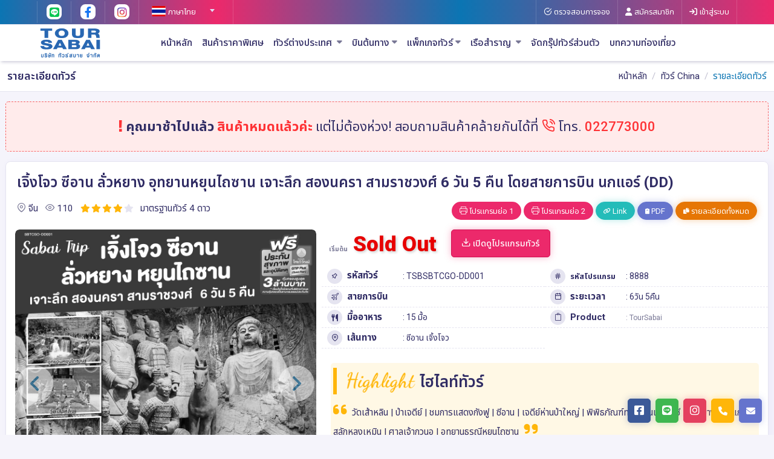

--- FILE ---
content_type: text/html; charset=UTF-8
request_url: https://toursabai.com/tour/details/8888/%22tel:022773000
body_size: 41704
content:
<!doctype html>
<html class="no-js" lang="en" dir="ltr">

<head>
	<!-- META DATA -->
	<meta charset="UTF-8">
	<meta http-equiv="X-UA-Compatible" content="IE=edge">
	<meta name='viewport' content='width=device-width, initial-scale=1.0, user-scalable=0'>
	
	<link rel="icon" href="https://toursabai.com/public/images/file_img_seo_tag/METATAG_16_20231122_154546_42.ico"><meta name="title" property="title" content="เจิ้งโจว ซีอาน ลั่วหยาง อุทยานหยุนไถซาน เจาะลึก สองนครา สามราชวงศ์ 6 วัน 5 คืน โดยสายการบิน นกแอร์ (DD)"><meta name="description" property="description" content="ซีอาน, เจิ้งโจว"><meta name="keywords" property="keywords" content="วัดเส้าหลิน, ป่าเจดีย์, ชมการแสดงกังฟู, ซีอาน, เจดีย์ห่านป่าใหญ่, พิพิธภัณฑ์ทหารดินเผาจิ๋นซี, ลั่วหยาง, ถ้ำแกะสลักหลงเหมิน, ศาลเจ้ากวนอู, อุทยานธรณีหยุนไถซาน"><meta name="og:image" property="og:image" content="https://file2load.com/upload/QmF5amZNTjZWbHpiVzZXMlp5TDgwLzJYUStTM0dDaE5tZ3E4cFExUExCd1o0ZmhSeGdxZ2NxS0VsU1BWSlM1Y1hxMkpvOFRBZUYwbWlXaE1GZHhZWkJ5YnhMZE50bTlBdGpFYktTZFZpTW9RT1NzZnl0Y1NNSFpWV3RsaFVzQlg="><meta name="og:type" property="og:type" content="website"><meta name="og:title" property="og:title" content="เจิ้งโจว ซีอาน ลั่วหยาง อุทยานหยุนไถซาน เจาะลึก สองนครา สามราชวงศ์ 6 วัน 5 คืน โดยสายการบิน นกแอร์ (DD)"><meta name="og:url" property="og:url" content="https://toursabai.com/tour/details/8888/%22tel:022773000"><meta name="og:description" property="og:description" content="วัดเส้าหลิน | ป่าเจดีย์  | ชมการแสดงกังฟู | ซีอาน | เจดีย์ห่านป่าใหญ่ | พิพิธภัณฑ์ทหารดินเผาจิ๋นซี | ลั่วหยาง | ถ้ำแกะสลักหลงเหมิน | ศาลเจ้ากวนอู | อุทยานธรณีหยุนไถซาน"><!-- GTMHead --><!-- Google Tag Manager -->
<script>(function(w,d,s,l,i){w[l]=w[l]||[];w[l].push({'gtm.start':
new Date().getTime(),event:'gtm.js'});var f=d.getElementsByTagName(s)[0],
j=d.createElement(s),dl=l!='dataLayer'?'&l='+l:'';j.async=true;j.src=
'https://www.googletagmanager.com/gtm.js?id='+i+dl;f.parentNode.insertBefore(j,f);
})(window,document,'script','dataLayer','GTM-MDRMX4RD');</script>
<!-- End Google Tag Manager --><!-- googleAnalytics -->
	<!-- Title -->
	<title>เจิ้งโจว ซีอาน ลั่วหยาง อุทยานหยุนไถซาน เจาะลึก สองนครา สามราชวงศ์ 6 วัน 5 คืน โดยสายการบิน นกแอร์ (DD)</title>

	<!-- Bootstrap Css -->
	<link href="/public/assets/templateV2/plugins/bootstrap/css/bootstrap.min.css" rel="stylesheet" />

	<!-- Style Css -->
	<link href="/public/assets/templateV2/css/style.css?v=1.29" rel="stylesheet" />

	<!-- Icons Css -->
	<link href="/public/assets/templateV2/css/icons.css" rel="stylesheet" />

	<!-- Jquery-bar-rating css-->
	<link rel="stylesheet" href="/public/assets/templateV2/plugins/jquery-bar-rating/dist/themes/fontawesome-stars.css">

	<!-- Auto Complete css -->
	<link href="/public/assets/templateV2/plugins/autocomplete/jquery.autocomplete.css" rel="stylesheet">

	<!--Jquery flexdatalist  css -->
	<link href="/public/assets/templateV2/plugins/jquery.flexdatalist/jquery.flexdatalist.css" rel="stylesheet">

	<!-- Color-Skins -->
	<!-- <link id="theme" href="/public/assets/templateV2/color-skins/color8.css?v=1" rel="stylesheet" /> -->
	<link id="theme" href="/public/assets/css/color_theme/color_TSB.css?v=202601272035" rel="stylesheet" />

	<!-- jquery ui RangeSlider -->
	<link href="/public/assets/templateV2/plugins/jquery-uislider/jquery-ui.css" rel="stylesheet">

	<!-- c3.js Charts Plugin -->
	<link href="/public/assets/templateV2/plugins/lightgallery/gallery.css" rel="stylesheet">

	<!--wickedpicker css-->
	<link href="/public/assets/templateV2/plugins/wildtime/wickedpicker.min.css" rel="stylesheet">

	<!-- sweetalert -->
	<link type="text/css" href="https://toursabai.com/public/assets/plugins/sweet-alert/sweetalert.css" rel="stylesheet" />

	<!-- timeline -->
	<link href="/public/assets/templateV2/plugins/timeline/timeline.css" rel="stylesheet" />

	<!-- flag-icons -->
	<link rel="stylesheet" href="https://cdnjs.cloudflare.com/ajax/libs/flag-icon-css/6.6.6/css/flag-icons.min.css" />

	<!-- Custom css -->
	<link id="theme" href="/public/assets/templateV2/css/custom.css?v=202601272035" rel="stylesheet" />


	<!-- JS -------------------------------------------------------------------- -->
	<!-- JQuery js-->
	<script src="/public/assets/templateV2/js/jquery-3.5.1.min.js"></script>

	<!-- Bootstrap js -->
	<!-- <script src="/public/assets/templateV2/plugins/bootstrap/js/popper.min.js"></script> -->
	<script src="/public/assets/templateV2/plugins/bootstrap/js/bootstrap.bundle.js"></script>

	<!-- Jquery-bar-rating Js-->
	<script src="/public/assets/templateV2/plugins/jquery-bar-rating/jquery.barrating.js"></script>
	<script src="/public/assets/templateV2/plugins/jquery-bar-rating/js/rating.js"></script>

	<!--Internal :::  Counters -->
	<script src="/public/assets/templateV2/plugins/counters/counterup.min.js"></script>
	<script src="/public/assets/templateV2/plugins/counters/waypoints.min.js"></script>
	<script src="/public/assets/templateV2/plugins/counters/numeric-counter.js"></script>

	<!--Owl Carousel js -->
	<script src="/public/assets/templateV2/plugins/owl-carousel/owl.carousel.js?v=1.1"></script>

	<!--Horizontal Menu-->
	<!-- <script src="/public/assets/templateV2/plugins/horizontal/horizontal-menu/horizontal.js"></script> -->

	<!-- Cookie js -->
	<!-- <script src="/public/assets/templateV2/plugins/cookie/jquery.ihavecookies.js"></script> -->
	<!-- <script src="/public/assets/templateV2/plugins/cookie/cookie.js"></script> -->

	<!--Auto Complete js -->
	<script src="/public/assets/templateV2/plugins/autocomplete/jquery.autocomplete.js"></script>
	<script src="/public/assets/templateV2/plugins/autocomplete/autocomplete.js"></script>

	<!-- Internal :::   Vertical scroll bar Js-->
	<script src="/public/assets/templateV2/plugins/vertical-scroll/jquery.bootstrap.newsbox.js"></script>
	<script src="/public/assets/templateV2/plugins/vertical-scroll/vertical-scroll.js"></script>

	<!-- Internal :::   wickedpicker js -->
	<script src="/public/assets/templateV2/plugins/wildtime/wickedpicker.min.js"></script>

	<!-- Internal :::   Timepicker js -->
	<script src="/public/assets/templateV2/plugins/jquery-timepicker/jquery.timepicker.js"></script>

	<!-- Internal :::   Jquery flexdatalist js -->
	<script src="/public/assets/templateV2/plugins/jquery.flexdatalist/jquery.flexdatalist.js"></script>
	<script src="/public/assets/templateV2/plugins/jquery.flexdatalist/data-list.js"></script>

	<!-- Internal :::   Moment js-->
	<script src="/public/assets/templateV2/plugins/moment/moment.js"></script>

	<!-- Internal :::   Daterange js-->
	<script src="/public/assets/templateV2/plugins/bootstrap-daterangepicker/daterangepicker.js"></script>

	<!-- Internal :::   Datepicker js -->
	<!-- <script src="/public/assets/templateV2/plugins/date-picker/jquery-ui.js"></script> -->
	<link rel="stylesheet" type="text/css" href="/public/assets/plugins/bootstrap-datepicker/jquery.datetimepicker.css" />
	<script src="/public/assets/plugins/bootstrap-datepicker/jquery.datetimepicker.full.js"></script>

	<!--Map List js -->
	<script src="/public/assets/templateV2/plugins/jquery-axgmap/jquery.axgmap.js"></script>

	<!-- Internal :::   Ion.RangeSlider -->
	<script src="/public/assets/templateV2/plugins/jquery-uislider/jquery-ui.js"></script>

	<!--Select2 js ของพิม bug-->
	<!-- <script src="/public/assets/templateV2/plugins/select2/select2.full.min.js"></script> -->
	<!-- <script src="/public/assets/templateV2/js/select2.js"></script> -->
	<!--Select2 js -->
    <script type="text/javascript" src="https://toursabai.com/public/assets/plugins/select2/select2.full.min.js"></script>
	<script type="text/javascript" src="https://toursabai.com/public/assets/js/select2.js"></script>

</head>

<style>
	/* body {
		-webkit-filter: grayscale(90%);
		filter: grayscale(90%);
		transition: filter 0.4s ease;
	}

	body.color-mode {
		-webkit-filter: grayscale(0%);
		filter: grayscale(0%);
	} */
</style>

<body>
	<!-- <button id="toggleColorMode" style="position: fixed; top: 50px; left: 10px; z-index: 9999;">
		🎨 
	</button>
	<script>
		const btnColorMode = document.getElementById('toggleColorMode');

		btnColorMode.addEventListener('click', function() {
			document.body.classList.toggle('color-mode');

			if (document.body.classList.contains('color-mode')) {
			btnColorMode.textContent = '🌑 ';
			} else {
			btnColorMode.textContent = '🎨 ';
			}
		});
	</script> -->

	<!--Loader-->
	<!-- <div id="global-loader" class="bg-primary">
		<div class="loader-svg-img">
			<img src="/public/assets/templateV2/images/brand/2.png" class="" alt="">
			<div class="flight-icon"><i class="fa fa-plane"></i></div>
		</div>
	</div> -->
	<!--/Loader-->

	
	<!-- GTMBody --><!-- Google Tag Manager (noscript) -->
<noscript><iframe src="https://www.googletagmanager.com/ns.html?id=GTM-MDRMX4RD"
height="0" width="0" style="display:none;visibility:hidden"></iframe></noscript>
<!-- End Google Tag Manager (noscript) --><!-- Google Tag Image --><div style="display:none;"><img style="width:100%;height:100%;" src="https://file2load.com/upload/QmF5amZNTjZWbHpiVzZXMlp5TDgwLzJYUStTM0dDaE5tZ3E4cFExUExCd1o0ZmhSeGdxZ2NxS0VsU1BWSlM1Y1hxMkpvOFRBZUYwbWlXaE1GZHhZWkJ5YnhMZE50bTlBdGpFYktTZFZpTW9RT1NzZnl0Y1NNSFpWV3RsaFVzQlg=" alt="วัดเส้าหลิน | ป่าเจดีย์  | ชมการแสดงกังฟู | ซีอาน | เจดีย์ห่านป่าใหญ่ | พิพิธภัณฑ์ทหารดินเผาจิ๋นซี | ลั่วหยาง | ถ้ำแกะสลักหลงเหมิน | ศาลเจ้ากวนอู | อุทยานธรณีหยุนไถซาน" width="200" height="200"></div><!-- header_04 --><style>
    .horizontalMenu>.horizontalMenu-list {
        font-size: 16px;
    }

    .top-bar .top-bar-left .socials li {
        padding: 5px 15px;
    }

    .progressMenu {
        height: 3px !important;
        width: 100% !important
    }

    @media (min-width: 992px) and (max-width: 1024px) {
        .header-main .top-bar-right .custom {
            display: flex !important;
        }
    }
</style>
<!--Header Section-->
<div class="header-main header-style03">
    <div class="top-bar app-header-background d-none d-md-none d-lg-block d-xl-block">
        <div class="container-fluid px-lg-8 px-3">
            <div class="row">
                <div class="col-xl-7 col-lg-7 col-sm-4 col-7">
                    <div class="top-bar-left d-flex">
                        <div class="clearfix">
                            <ul class="socials align-items-center h-100">
                                                                    <li>
                                        <a class="social-icon" href="https://page.line.me/@toursabai"><i class="fa-brands fa-line"></i></a>
                                    </li>
                                                                                                    <li>
                                        <a class="social-icon" href="https://www.facebook.com/toursabaidee"><i class="fa-brands fa-facebook-f"></i></a>
                                    </li>
                                                                                                                                                                    <li>
                                        <a class="social-icon" href="https://www.instagram.com/toursabaidee"><i class="fa-brands fa-instagram"></i></a>
                                    </li>
                                                                                            </ul>
                        </div>
                        <div class="clearfix">
                            <ul class="contact border-right">
                                <li class="mr-5 d-lg-none">
                                    <a href="#" class="callnumber text-light"><span><i class="fa fa-phone mr-1"></i>: 022773000</span></a>
                                </li>
                                <li class="select-country">
                                    <select id="changeLanguage" class="form-control select2 select2-no-search select2-flag-search" data-placeholder="Select Language">
                                        <option value="TH" selected alt="TH">ภาษาไทย</option><option value="GB"  alt="GB">English</option><option value="CN"  alt="CN">简体中文</option>                                    </select>
                                </li>
                            </ul>
                        </div>
                    </div>
                </div>
                <div class="col-xl-5 col-lg-5 col-sm-8 col-5">
                    <div class="top-bar-right">
                        <ul class="custom">
                            <a href="https://toursabai.com/user/check_booking" class="text-white"><li><i class="fe fe-check-circle mr-1"></i><span>ตรวจสอบการจอง</span></li></a><a href="https://toursabai.com/user/register" class="text-white"><li><i class="fa fa-user mr-1"></i><span>สมัครสมาชิก</span></li></a><a href="https://toursabai.com/user/login" class="text-white"><li><i class="fa fa-sign-in mr-1"></i><span>เข้าสู่ระบบ</span></li></a>                        </ul>
                    </div>
                </div>
            </div>
        </div>
    </div>

    <!-- Mobile Header -->
    <div class="sticky">
        <div class="horizontal-header clearfix bg-white">
            <div class="container d-flex justify-content-between align-items-center">
                <div><a id="horizontal-navtoggle" class="animated-arrow d-block position-relative m-0"><span></span></a>
                </div>
                <span class="smllogo">
                    <a href="https://toursabai.com" title="บริษัท ทัวร์สบาย จำกัด">
                        <img src="https://toursabai.com/public/images/logo/logo-TSB-16.png" alt="บริษัท ทัวร์สบาย จำกัด" title="บริษัท ทัวร์สบาย จำกัด">
                    </a>
                </span>
                                    <div class="dropdown"><a href="#" class="nav-link p-0 leading-none user-img" data-toggle="dropdown"><i class="fa fa-right-to-bracket fa-lg"></i></a><div class="dropdown-menu dropdown-menu-right dropdown-menu-arrow "><a class="dropdown-item leading-normal" href="https://toursabai.com/user/login">
                                    <i class="dropdown-icon fa fa-sign-in text-secondary"></i>เข้าสู่ระบบ</a><a class="dropdown-item leading-normal" href="https://toursabai.com/user/register">
                                    <i class="dropdown-icon fa fa-user text-secondary"></i>สมัครสมาชิก</a><a class="dropdown-item leading-normal" href="https://toursabai.com/user/check_booking">
                                    <i class="dropdown-icon fe fe-check-circle text-secondary"></i> ตรวจสอบการจอง</a></div></div>            </div>
        </div>
    </div>
    <!-- /Mobile Header -->

    <div class="horizontal-main bg-dark-transparent clearfix">
        <div class="horizontal-mainwrapper container-fluid px-xl-8 pt-0 clearfix d-flex">
            <!--Nav-->
            <nav class="horizontalMenu w-100 clearfix text-center py-0">
                <div class="col-lg-auto d-none d-lg-block p-0">
                    <a href="https://toursabai.com" class="p-0" title="บริษัท ทัวร์สบาย จำกัด">
                        <img src="https://toursabai.com/public/images/logo/logo-TSB-16.png" alt="บริษัท ทัวร์สบาย จำกัด" title="บริษัท ทัวร์สบาย จำกัด" class="logo-height">
                    </a>
                </div>
                <ul class="horizontalMenu-list text-center">
                    <li><a href="https://toursabai.com">หน้าหลัก</a></li>
                                            <li id="box_menu_promotion"><a href="https://toursabai.com/promotion">สินค้าราคาพิเศษ</a></li>
                    
                    <!-- menuTourInbound -->
                                            <li id="box_menu_tour_in"></li>
                    
                    <!-- menuTourOutbound -->
                                            <li id="box_menu_tour_out"></li>
                    
                    <!-- departureAirport -->
                                            <li>
                            <a href="#">
                                บินต้นทาง<span class="fa fa-caret-down m-0 ml-1"></span>
                            </a>
                            <ul class="sub-menu">
                                <li>
                                    <a href="/tour/list/ALL?airport=BKK">
                                        <i class="typcn typcn-media-record fa-xs"></i> ท่าอากาศยานสุวรรณภูมิ                                    </a>
                                </li>
                                <li>
                                    <a href="/tour/list/ALL?airport=DMK">
                                        <i class="typcn typcn-media-record fa-xs"></i> ท่าอากาศยานดอนเมือง                                    </a>
                                </li>
                                <li>
                                    <a href="/tour/list/ALL?airport=CNX">
                                        <i class="typcn typcn-media-record fa-xs"></i> ท่าอากาศยานเชียงใหม่                                    </a>
                                </li>
                            </ul>
                        </li>
                    
                    <!-- packageTour -->
                                            <li id="box_menu_pk"></li>
                    
                    <!-- ticket -->
                                            <li id="box_menu_tk"></li>
                    
                                            <li id="box_menu_cruise"></li>
                    
                    <!-- menuLandingPage -->
                                            <li id="box_menu_location_landing"></li>
                    
                                            <li><a href="/private-tour">จัดกรุ๊ปทัวร์ส่วนตัว</a></li>
                    
                                                                        <li><a href="/article">บทความท่องเที่ยว</a></li>
                                            
                    
                                    </ul>
            </nav>
            <!--Nav-->
        </div>
        <div class="body-progress-container">
            <div class="progress-bar progress-bar-striped progress-bar-animated bg-success" id="myBar"></div>
        </div>
    </div>
</div>
<!--Header Section-->


<script>
    $(function() {
        // Call Menu===============
        const urlHost = window.document.location.protocol + '//' + location.host;
        const dataURL = [
            { event: 'before', id: 'box_menu_promotion', url: urlHost+'/menu/daily', },
            {
                event: 'in',
                id: 'box_menu_tour_in',
                url: urlHost + '/menu/tour/tour_in_04',
            },
            {
                event: 'in',
                id: 'box_menu_tour_out',
                url: urlHost + '/menu/tour/tour_out_04',
            },
            {
                event: 'in',
                id: 'box_menu_pk',
                url: urlHost + '/menu/pk/pk_04',
            },
            {
                event: 'in',
                id: 'box_menu_tk',
                url: urlHost + '/menu/tk/tk_04',
            },
            {
                event: 'in',
                id: 'box_menu_location_landing',
                url: urlHost + '/menu/landingpage/landing_page_01',
            },
            {
                event: 'in',
                id: 'box_menu_cruise',
                url: urlHost + '/menu/cruise/cruise_01',
            },
            // { event: 'in', id: 'box_menu_cart', url: urlHost+'/menu/cart/cart_01', },
        ];

        fetchMenu(dataURL)
            .then(() => {
                // console.log('success');
                horizontalUpdate();
                const hasCart = dataURL.some(item => item.id === 'box_menu_cart');
                if (hasCart) {
                    callBookingCart();
                }
                const hasLandingPage = dataURL.some(item => item.id === 'box_menu_location_landing');
                if (hasLandingPage) {
                    locationPageTab();
                }
            })
            .catch(error => {
                console.error('Error :', error);
            });
    })
</script>

<script>
    function fetchMenu(dataURL) {
        return Promise.all(
            dataURL.map(item =>
                fetch(item.url)
                .then(response => {
                    if (!response.ok) {
                        throw new Error(`HTTP error! status: ${response.status}`);
                    }
                    return response.json();
                    // return response.text();
                })
                .then(data => {
					let element = document.getElementById(item.id);
					if (element) {
						if (data.status !== true) {
                            element.innerHTML = '';
                            element.style.display = 'none';
                        } else {
                            element.style.display = '';
                            if (item.event === 'next') {
                                element.innerHTML = '';
                                element.insertAdjacentHTML('afterend', data.html);
                            } else if (item.event === 'before') {
                                element.insertAdjacentHTML('afterend', data.html);
                            } else {
                                element.innerHTML = data.html;
                            }
                        }
					}
                })
            )
        );
    }

    function callBookingCart() {
        $.ajax({
            type: "POST",
            dataType: "json",
            cache: false,
            url: window.document.location.protocol + '//' + location.host + '/cart/bookingCart',
            success: function(result) {
                $('#qty_show_cart').html(result.people);
                //$('#tcontainer').html(result.html);
            },
            error: function() {}
        });
    }

	document.addEventListener("DOMContentLoaded", function () {
		var keywordInput = document.getElementById("keyword");
		var popup = document.getElementById("popSearch");

		if (keywordInput) {
			keywordInput.addEventListener("input", function () {
				if (popup && popup.classList.contains("show")) {
					popup.classList.remove("show");
				}
			});
		}
	});

    function popSearchHeadForm() {
		var keywordInput = document.getElementById("keyword");
		if (keywordInput && keywordInput.value.trim() !== "") {
			if (popup && popup.classList.contains("show")) {
				popup.classList.remove("show");
			}
			return;
		}
        var popup = document.getElementById("popSearch");
        popup.classList.toggle("show");
    }

    function locationPageTab() {
        document.querySelectorAll('.nav-location-header').forEach(function(item) {
            item.addEventListener('mouseover', function() {
                let tabId = this.getAttribute('data-tab');
                document.querySelectorAll('.nav-location-header a').forEach(function(link) {
                    link.classList.remove('active');
                });
                document.querySelectorAll('.tab-locationheader').forEach(function(tabPane) {
                    tabPane.classList.remove('active');
                });
                this.querySelector('a').classList.add('active');
                document.getElementById(tabId).classList.add('active');
            });
        });
    };
</script>

<!-- Autocomplete -->
<link href="https://toursabai.com/public/assets/css/easy-autocomplete.min.css" type="text/css" rel="stylesheet">
<script src="https://toursabai.com/public/assets/js/jquery.easy-autocomplete.min.js"></script>
<script type="text/javascript">
		// ---Function---------------------------------------------------
		// /public/jsCustomFuction.js
		$(document).ready(function () {

			function createAutoComplete(selector) {
				return {
					url: function(phrase) {
						return window.document.location.protocol + '//' + location.host + '/search/autocomplete';
					},
					getValue: "label",
					minCharNumber: 2,
					ajaxSettings: {
						dataType: "json",
						method: "POST",
						data: { dataType: "json" }
					},
					preparePostData: function(data) {
						data.phrase = $(selector).val();
						return data;
					},
					template: {
						type: "custom",
						method: function(value, item) {
							let picImage = item.CoverImage
								? "<img style='height: 34px; width: auto; padding-right: 5px;' src='" + item.CoverImage + "'>"
								: "<i class='fa fa-map-marked' style='font-size: 24px; padding-right: 10px; color: #dcdcdc;'></i>";

							return "<span style='float: right; color: #BDBDBD;'>" + item.category + "</span>"
								+ "<span style='overflow: hidden; display: block; height: 34px;'>" + picImage + value + "</span>";
						}
					},
					list: {
						showAnimation: { type: "fade", callback: function() {} },
						hideAnimation: { type: "fade", callback: function() {} },
						onClickEvent: function() {
							let getItemSelect = $(selector).getSelectedItemData();
							let label = getItemSelect.label; 
							let category = getItemSelect.category; 
							if (getItemSelect.URL) { 
								window.location.href = window.document.location.protocol + '//' + location.host + '/' + getItemSelect.URL; 
							} else { 
								window.location.href = window.document.location.protocol + '//' + location.host + '/search/?keyword=' + label.replace(/ /g, '+');
							}
						}
					},
					requestDelay: 200
				};
			}

			$(".searchdataAuto").easyAutocomplete(createAutoComplete(".searchdataAuto"));
			$(".searchBannerdataAuto").easyAutocomplete(createAutoComplete(".searchBannerdataAuto"));
			$(".sectionAutoComplete").easyAutocomplete(createAutoComplete(".sectionAutoComplete"));

		});
</script><!-- tour_breadcrumb --><!--BreadCrumb-->
<div class="bg-white border-bottom d-lg-block d-sm-block d-md-block">
    <div class="container">
        <div class="page-header">
            <h4 class="page-title d-none d-sm-block d-md-block">รายละเอียดทัวร์ </h4>
            <ol class="breadcrumb">
                <li class="breadcrumb-item"><a href="https://toursabai.com">หน้าหลัก</a></li>
                <li class="breadcrumb-item"><a href="https://toursabai.com/tour/list/asia?country=china">ทัวร์ China</a></li>
                <li class="breadcrumb-item active" aria-current="page">รายละเอียดทัวร์ </li>
            </ol>
        </div>
    </div>
</div>
<!--/BreadCrumb--><!-- tour_overview --><!--Tours And Travels Overview-->
<style>
    .cloud {
        background-color: #fff;
        background-image: -webkit-linear-gradient(hsla(0, 0%, 0%, 0), hsla(0, 0%, 0%, .1));
        border-radius: 1em;
        box-shadow: inset 0 0 0 1px hsla(0, 0%, 100%, .5);
        display: inline-block;
        height: 1em;
        left: 50%;
        margin-left: -1.5em;
        position: absolute;
        top: 20%;
        width: 3em;
        -webkit-filter: drop-shadow(0 2px 3px hsla(0, 0%, 0%, .25));
    }

    .cloud:after,
    .cloud:before {
        background-color: #fff;
        content: '';
        border-radius: 100%;
        position: absolute;
    }

    .cloud:after {
        background-image: -webkit-linear-gradient(hsla(0, 0%, 0%, 0) 50%, hsla(0, 0%, 0%, .025));
        height: 1em;
        right: .4em;
        top: -.5em;
        width: 1em;
    }

    .cloud:before {
        background-image: -webkit-linear-gradient(hsla(0, 0%, 0%, 0) 50%, hsla(0, 0%, 0%, .075));
        height: 1.6em;
        left: .4em;
        top: -.75em;
        width: 1.6em;
    }

    .discount-index-period {
        top: 0;
        width: 50px;
        position: relative;
    }

    .modal-backdrop.fade.show {
        z-index: 0;
    }

    .discount-coupons-right {
        z-index: 2;
    }

</style>


<section class="mt-2 mb-2">
    <div class="container">
        <div class="row">
            <div class="col-xl-12 col-lg-12 col-md-12">
                <!-- Alert Soldout -->
                                    <div class="alert alert-danger text-center fs-22 mt-2 border-danger border-dashed p-5 text-dark" role="alert">
                        <strong><i class="ion-alert fa-bounce text-red"></i> คุณมาช้าไปแล้ว</strong> <strong class="text-red">สินค้าหมดแล้วค่ะ</strong> แต่ไม่ต้องห่วง!
                        สอบถามสินค้าคล้ายกันได้ที่ <i class="fe fe-phone-call text-red fa-shake"></i> โทร.
                        <a href="tel:022773000" class="alert-link text-red">022773000</a>
                    </div>
                                <!-- End Alert Soldout -->
                <div class="card overflow-hidden mb-0">
                    <!-- <div class="ribbon ribbon-top-right text-danger">
                        <span class="bg-danger fs-16 font-weight-bold">$456 <small class="fs-12"> /person</small></span>
                    </div> -->
                    <div class="card-body">
                        <div class="item-det mb-4">
                            <h3 class="font-weight-semibold2">
                                เจิ้งโจว ซีอาน ลั่วหยาง อุทยานหยุนไถซาน เจาะลึก สองนครา สามราชวงศ์ 6 วัน 5 คืน โดยสายการบิน นกแอร์ (DD)                                                            </h3>
                            <!-- <div class="alert alert-primary" role="alert"><button type="button" class="close" data-dismiss="alert" aria-hidden="true">×</button>
                                <div class="tags">
                                    <a href="#" class="tag">ลดสูงสุด 10%</a>
                                    <a href="#" class="tag">10.10 Promotion</a>
                                    <a href="#" class="tag">Third tag</a>
                                </div>
                            </div> -->
                            <!-- <div class=" product-filter-desc">
                                <div class="product-tags clearfix">
                                    <ul class="list-unstyled mb-0">
                                        <li><a href="#">Tours</a></li>
                                        <li><a href="#">โตเกียวดิสนีย์แลนด์</a></li>
                                        <li><a href="#">การยินไทย</a></li>
                                        <li><a href="#">โปรโมชั่น 10.10</a></li>
                                        <li><a href="#">Ships</a></li>
                                        <li><a href="#">Flights</a></li>
                                    </ul>
                                </div>
                            </div> -->
                            <div class="d-lg-flex d-sm-flex justify-content-between">
                                <ul class="row d-inline-flex d-md-flex d-lg-flex m-0">                                    
                                    <!-- <li class="mr-3"><a href="#" class="icons"><i class="fe fe-user text-muted mr-1"></i> John Smith</a></li> -->
                                    <li class="mr-3"><a href="#" class="icons"><i class="fe fe-map-pin text-muted mr-1"></i>จีน</a></li>                                    <li class="mr-3">
                                        <a href="#" class="icons"><i class="fe fe-eye text-muted mr-1"></i>110</a>
                                    </li>
                                    <!-- <li class="mr-3"><a href="#" class="icons"><i
                                                class="fe fe-heart text-muted mr-1"></i>1765</a></li> -->
                                    <div>
                                  <!-- <i class="fa-regular fa fa-gift"></i>: 500</i> -->
                                    </div>
                                                <div class="star-ratings start-ratings-main clearfix d-flex mt-0">
                                        <div class="stars stars-example-fontawesome stars-example-fontawesome-sm mr-2">
                                            <select class="example-fontawesome" name="rating" autocomplete="off">
                                                <option value="1">1</option>
                                                <option value="2">2</option>
                                                <option value="3">3</option>
                                                <option value="4" selected>4</option>
                                                <option value="5">5</option>
                                            </select>
                                        </div> มาตรฐานทัวร์ 4 ดาว
                                    </div>
                                </ul>
                                <div class="d-block d-md-none d-lg-none d-xl-none text-center mt-2">
                                                                        <a href="https://toursabai.com/download/tour-itinerary/c443a4e4/SBTCGO-DD001" target="_blank" class="btn btn-lg btn-secondary icons fs-14">
                                        <i class="fe fe-download fs-16 leading-normal"></i>
                                        เปิดดูโปรแกรมทัวร์                                    </a>
                                </div>
                                <!-- copy link PC -->
                                <div class="text-center text-sm-right text-md-right text-lg-right d-none d-md-block d-lg-block">
                                                                        <a href="https://toursabai.com/admin/doc/touritinerary/8888/TSBSBTCGO-DD001" class="btn btn-sm btn-pill bg-pink dribbble-bg px-3 fs-13 text-white mb-2 md-sm-2 mb-lg-0" target="_blank" data-original-title="Download the program summary">
                                        <i class="icon icon-printer"></i> โปรแกรมย่อ 1
                                    </a>
                                    <a href="https://toursabai.com/pretour/8888/TSBSBTCGO-DD001" class="btn btn-sm btn-pill bg-pink dribbble-bg px-3 fs-13 text-white mb-2 md-sm-2 mb-lg-0" target="_blank" data-original-title="Download the program summary">
                                        <i class="icon icon-printer"></i>  โปรแกรมย่อ  2
                                    </a>
                                    <!-- data-toggle="tooltip" data-placement="top"    -->

                                    <!-- <a href="javascript:void(0);" class="btn btn-sm btn-pill btn-warning dribbble-bg px-3 fs-13" data-toggle="tooltip" data-placement="top" data-original-title="Go To Wholesale Website" data-url="" onclick="">
                                        <i class="fe fe-globe "></i> Link Wholesale
                                    </a> -->

                                    <button class="btn btn-sm btn-pill btn-info dribbble-bg px-3 fs-13  mb-2 mb-lg-0 mb-sm-2"
                                        data-toggle="tooltip" data-placement="top"
                                        data-original-title="Copy Link Program" data-url="toursabai.com/tour/details/8888/TSBSBTCGO-DD001"
                                        onclick="copyToClipboard(this); return false;">
                                        <i class="fa fa-link fa-xs"></i> Link
                                    </button>
                                    <button class="btn btn-sm btn-pill btn-indigo dribbble-bg px-3 fs-13 mb-sm-2 mb-0 mb-lg-0"
                                        data-toggle="tooltip" data-placement="top" data-original-title="Copy Link PDF"
                                        data-url="https://toursabai.com/download/tour-itinerary/c443a4e4/SBTCGO-DD001" onclick="copyToClipboard(this); return false;">
                                        <i class="fa fa-clipboard fa-xs"></i> PDF
                                    </button>
                                    <button class="btn btn-sm btn-pill btn-orange dribbble-bg px-3 fs-13"
                                        data-toggle="tooltip" data-placement="top"
                                        data-original-title="Copy Detail Program" data-url="รหัสโปรแกรม : TSBSBTCGO-DD001
เจิ้งโจว ซีอาน ลั่วหยาง อุทยานหยุนไถซาน เจาะลึก สองนครา สามราชวงศ์ 6 วัน 5 คืน โดยสายการบิน นกแอร์ (DD)

ราคาเริ่มต้น : 0.-
วันที่เดินทาง
 - 

Banner : https://toursabai.com/show/banner/c443a4e4/SBTCGO-DD001

PDF : 
https://toursabai.com/download/tour-itinerary/c443a4e4/SBTCGO-DD001"
                                        onclick="copyToClipboard(this); return false;">
                                        <i class="fa fa-copy fa-xs"></i> รายละเอียดทั้งหมด 
                                    </button>
                                </div>
                                <!-- end copy link -->
                            </div>
                        </div>
                        <div class="row">
                                                        <div class="col-sm-5 col-md-4 col-lg-4 col-xl-5">
                                <div class="product-slider">

                                    <div id="carousel2" class="carousel slide" data-ride="carousel">
                                        <!-- START ส่วนลด 500/800/1000/2000 -->
                                                                                <!-- END ส่วนลด 500/800/1000/2000 -->
                                        <div class="discount-coupons-right m-2">
                                            <!-- ส่วนลดรูปไอค่อน -->
                                            <div class="dc_box_8888 "></div>
                                            <!-- END ส่วนลดรูปไอค่อน -->

                                            <!-- START คูปองส่วนลด แบบcss มีฮิปโป แบบบัตรวิ้งๆ -->
                                                                                    </div>
                                        <!-- END คูปองส่วนลด แบบcss มีฮิปโป แบบบัตรวิ้งๆ -->
                                        <div class="carousel-inner">
                                            <div class="carousel-item active"><img src="https://file2load.com/upload/QmF5amZNTjZWbHpiVzZXMlp5TDgwLzJYUStTM0dDaE5tZ3E4cFExUExCd1o0ZmhSeGdxZ2NxS0VsU1BWSlM1Y1hxMkpvOFRBZUYwbWlXaE1GZHhZWkJ5YnhMZE50bTlBdGpFYktTZFZpTW9RT1NzZnl0Y1NNSFpWV3RsaFVzQlg="alt="img" class="img-gray" title="เจิ้งโจว ซีอาน ลั่วหยาง อุทยานหยุนไถซาน เจาะลึก สองนครา สามราชวงศ์ 6 วัน 5 คืน โดยสายการบิน นกแอร์ (DD)"> </div>
                                        </div>
                                        <a class="carousel-control-prev" href="#carousel2" role="button"
                                            data-slide="prev">
                                            <i class="fa fa-angle-left" aria-hidden="true"></i>
                                        </a>
                                        <a class="carousel-control-next" href="#carousel2" role="button"
                                            data-slide="next">
                                            <i class="fa fa-angle-right" aria-hidden="true"></i>
                                        </a>
                                    </div>
                                    <!-- <div class="clearfix">
                                        <div id="thumbcarousel2" class="carousel slide product-slide-thumb" data-interval="false">
                                            <div class="carousel-inner">
                                                <div class="carousel-item active">
                                                    <div data-target="#carousel2" data-slide-to="0" class="thumb"><img src="" alt="img"></div>
                                                    <div data-target="#carousel2" data-slide-to="1" class="thumb"><img src="/public/assets/templateV2/images/places/2.jpg" alt="img"></div>
                                                    <div data-target="#carousel2" data-slide-to="2" class="thumb"><img src="/public/assets/templateV2/images/places/3.jpg" alt="img"></div>
                                                    <div data-target="#carousel2" data-slide-to="3" class="thumb"><img src="/public/assets/templateV2/images/places/4.jpg" alt="img"></div>
                                                </div>
                                                <div class="carousel-item ">
                                                    <div data-target="#carousel2" data-slide-to="0" class="thumb"><img src="/public/assets/templateV2/images/places/1.jpg" alt="img"></div>
                                                    <div data-target="#carousel2" data-slide-to="1" class="thumb"><img src="/public/assets/templateV2/images/places/2.jpg" alt="img"></div>
                                                    <div data-target="#carousel2" data-slide-to="2" class="thumb"><img src="/public/assets/templateV2/images/places/3.jpg" alt="img"></div>
                                                    <div data-target="#carousel2" data-slide-to="3" class="thumb"><img src="/public/assets/templateV2/images/places/4.jpg" alt="img"></div>
                                                    
                                                </div>
                                            </div>
                                            <a class="carousel-control-prev" href="#thumbcarousel2" role="button" data-slide="prev">
                                                <i class="fa fa-angle-left" aria-hidden="true"></i>
                                            </a>
                                            <a class="carousel-control-next" href="#thumbcarousel2" role="button" data-slide="next">
                                                <i class="fa fa-angle-right" aria-hidden="true"></i>
                                            </a>
                                        </div>
                                    </div> -->
                                </div>
                            </div>

                            <div class="col-sm-7 col-md-8 col-lg-8 col-xl-7">
                                <div class="border-bottom-0 bg-white br-tr-5">
                                    <div class="row">
                                        <div class="col-md-12 col-lg-12">
                                            <div class="pb-3">
                                                <div class="d-block d-sm-flex d-md-inline d-lg-flex text-center">
                                                    <h3 class="fs-35 font-weight-bold text-red mb-0">
                                                        <span class="fs-10 text-muted">เริ่มต้น</span>
                                                        <span class="price-overview" style="animation-duration: var(--fa-animation-duration, 0.5s);">Sold Out</span>
                                                                                                                                                                    </h3>
                                                    <!-- <div class="ml-auto">
                                                                                                            </div> -->

                                                    <div class="ml-lg-5">
                                                        <div class="icons">
                                                            <a href="https://page.line.me/@toursabai"
                                                            class="btn btn-lg btn-success font-weight-semibold mr-2 d-lg-none d-inlineflex">
                                                            <i class="fa-brands fa-line fa-xl mr-2"></i>จองผ่านไลน์                                                            </a>
                                                            <div class="d-none d-md-block d-lg-block">
                                                                                                                                <a href="https://toursabai.com/download/tour-itinerary/c443a4e4/SBTCGO-DD001" target="_blank" class="btn btn-lg btn-secondary icons fs-14">
                                                                    <i class="fe fe-download fs-16 leading-normal"></i>
                                                                    เปิดดูโปรแกรมทัวร์                                                                </a>
                                                            </div>
                                                        </div>
                                                    </div>
                                                    <!-- copy link Mobile-->
                                                        <div class="text-center text-sm-right text-md-right text-lg-right d-block d-md-none d-lg-none d-xl-none">
       
                                                            <a href="https://toursabai.com/admin/doc/touritinerary/8888/TSBSBTCGO-DD001" class="btn btn-sm btn-pill bg-pink dribbble-bg px-3 fs-13 text-white mb-2 md-sm-2 mb-lg-0" target="_blank" data-original-title="Download the program summary">
                                                                <i class="icon icon-printer"></i> โปรแกรมย่อ 1
                                                            </a>
                                                            <a href="https://toursabai.com/pretour/8888/TSBSBTCGO-DD001" class="btn btn-sm btn-pill bg-pink dribbble-bg px-3 fs-13 text-white mb-2 md-sm-2 mb-lg-0" target="_blank" data-original-title="Download the program summary">
                                                                <i class="icon icon-printer"></i>  โปรแกรมย่อ  2
                                                            </a>
                                                            <!-- data-toggle="tooltip" data-placement="top"    -->

                                                            <!-- <a href="javascript:void(0);" class="btn btn-sm btn-pill btn-warning dribbble-bg px-3 fs-13" data-toggle="tooltip" data-placement="top" data-original-title="Go To Wholesale Website" data-url="" onclick="">
                                                            <i class="fe fe-globe "></i> Link Wholesale
                                                            </a> -->

                                                            <a href="javascript:void(0);" class="btn btn-sm btn-pill btn-info dribbble-bg px-3 fs-13  mb-2 mb-lg-0 mb-sm-2"
                                                            data-toggle="tooltip" data-placement="top"
                                                            data-original-title="Copy Link Program" data-url="toursabai.com/tour/details/8888/TSBSBTCGO-DD001"
                                                            onclick="copyToClipboard(); return false;">
                                                                <i class="fa fa-link fa-xs"></i> Link
                                                            </a>
                                                            <a href="javascript:void(0);" class="btn btn-sm btn-pill btn-indigo dribbble-bg px-3 fs-13 mb-sm-2 mb-0 mb-lg-0"
                                                            data-toggle="tooltip" data-placement="top" data-original-title="Copy Link PDF"
                                                            data-url="https://toursabai.com/admin/download/pdf/c443a4e4/SBTCGO-DD001" onclick="copyToClipboard(); return false;">
                                                            <i class="fa fa-clipboard fa-xs"></i> PDF
                                                            </a>
                                                            <a href="javascript:void(0);" class="btn btn-sm btn-pill btn-orange dribbble-bg px-3 fs-13"
                                                            data-toggle="tooltip" data-placement="top"
                                                            data-original-title="Copy Detail Program" data-url="รหัสโปรแกรม : TSBSBTCGO-DD001
เจิ้งโจว ซีอาน ลั่วหยาง อุทยานหยุนไถซาน เจาะลึก สองนครา สามราชวงศ์ 6 วัน 5 คืน โดยสายการบิน นกแอร์ (DD)

ราคาเริ่มต้น : 0.-
วันที่เดินทาง
 - 

Banner : https://toursabai.com/show/banner/c443a4e4/SBTCGO-DD001

PDF : 
https://toursabai.com/download/tour-itinerary/c443a4e4/SBTCGO-DD001"
                                                            onclick="copyToClipboard(); return false;">
                                                            <i class="fa fa-copy fa-xs"></i> รายละเอียดทั้งหมด 
                                                            </a>
                                                            <a href="https://line.me/R/msg/text/?%E0%B8%A3%E0%B8%AB%E0%B8%B1%E0%B8%AA%E0%B9%82%E0%B8%9B%E0%B8%A3%E0%B9%81%E0%B8%81%E0%B8%A3%E0%B8%A1+%3A+TSBSBTCGO-DD001%0A%E0%B9%80%E0%B8%88%E0%B8%B4%E0%B9%89%E0%B8%87%E0%B9%82%E0%B8%88%E0%B8%A7+%E0%B8%8B%E0%B8%B5%E0%B8%AD%E0%B8%B2%E0%B8%99+%E0%B8%A5%E0%B8%B1%E0%B9%88%E0%B8%A7%E0%B8%AB%E0%B8%A2%E0%B8%B2%E0%B8%87+%E0%B8%AD%E0%B8%B8%E0%B8%97%E0%B8%A2%E0%B8%B2%E0%B8%99%E0%B8%AB%E0%B8%A2%E0%B8%B8%E0%B8%99%E0%B9%84%E0%B8%96%E0%B8%8B%E0%B8%B2%E0%B8%99+%E0%B9%80%E0%B8%88%E0%B8%B2%E0%B8%B0%E0%B8%A5%E0%B8%B6%E0%B8%81+%E0%B8%AA%E0%B8%AD%E0%B8%87%E0%B8%99%E0%B8%84%E0%B8%A3%E0%B8%B2+%E0%B8%AA%E0%B8%B2%E0%B8%A1%E0%B8%A3%E0%B8%B2%E0%B8%8A%E0%B8%A7%E0%B8%87%E0%B8%A8%E0%B9%8C+6+%E0%B8%A7%E0%B8%B1%E0%B8%99+5+%E0%B8%84%E0%B8%B7%E0%B8%99+%E0%B9%82%E0%B8%94%E0%B8%A2%E0%B8%AA%E0%B8%B2%E0%B8%A2%E0%B8%81%E0%B8%B2%E0%B8%A3%E0%B8%9A%E0%B8%B4%E0%B8%99+%E0%B8%99%E0%B8%81%E0%B9%81%E0%B8%AD%E0%B8%A3%E0%B9%8C+%28DD%29%0A%0A%E0%B8%A3%E0%B8%B2%E0%B8%84%E0%B8%B2%E0%B9%80%E0%B8%A3%E0%B8%B4%E0%B9%88%E0%B8%A1%E0%B8%95%E0%B9%89%E0%B8%99+%3A+0.-%0A%E0%B8%A7%E0%B8%B1%E0%B8%99%E0%B8%97%E0%B8%B5%E0%B9%88%E0%B9%80%E0%B8%94%E0%B8%B4%E0%B8%99%E0%B8%97%E0%B8%B2%E0%B8%87%0A+-+%0A%0ABanner+%3A+https%3A%2F%2Ftoursabai.com%2Fshow%2Fbanner%2Fc443a4e4%2FSBTCGO-DD001%0A%0APDF+%3A+%0Ahttps%3A%2F%2Ftoursabai.com%2Fdownload%2Ftour-itinerary%2Fc443a4e4%2FSBTCGO-DD001"
                                                                target="_blank"
                                                                class="btn btn-sm btn-pill btn-success px-3 fs-13">
                                                                <i class="fab fa-line"></i> Share LINE
                                                            </a>
                                                        </div>
                                                        <!-- end copy link -->
                                                       <div class="ml-auto mb-none ">
                                                                                                           </div>
                                                </div>

                                                <!-- <div class=" mt-2">
                                                    <div class="text-limite">
                                                        มีจำนวนจำกัด
                                                    </div>
                                                    <div class="d-flex align-items-center box-coupons-detail">
                                                        <div class="card-coupons-detail">
                                                            คูปองส่วนลด <br>
                                                            <span>วันที่ 11 พ.ย. - 25 ธ.ค.</span>
                                                        </div>
                                                        <div class="card-coupons-price" style="">
                                                        500 บาท
                                                        </div>
                                                    </div>
                                                </div>
                                                <div class=" mt-2">
                                                    <div class="text-limite">
                                                        มีจำนวนจำกัด
                                                    </div>
                                                    <div class="d-flex box-coupons-detail2 ">
                                                        <div class="img-coupons-icon">
                                                            <img src="https://img2.pic.in.th/pic/d8516e96e207ac51a521538cce6e6d55.jpg"
                                                                alt="" border="0">

                                                        </div>
                                                        <div class="card-coupons-detail2">
                                                            คูปองส่วนลด <br>

                                                        </div>
                                                        <div class="card-coupons-price2" style="">
                                                            500฿
                                                        </div>
                                                    </div>
                                                </div> -->

                                            </div>

                                        </div>
                                    </div>
                                    <div class="ieh-100">
                                        <div class="profile-log-switch">
                                                                 
                                       
                                                <div class="row">
                                                    <div
                                                        class="col-lg-6 col-xl-6 col-md-12 col-sm-12 col-12 border-bottom border-top-0 border-left-0 border-right-0 border-dashed">
                                                        <div class="row align-items-center py-1 py-lg-1">
                                                            <div
                                                                class="col-xl-4 col-lg-5 col-md-4 col-sm-5 col-5 item-card2-desc pr-0">
                                                                <i class="typcn typcn-pin-outline mr-1 d-inline-block"></i>
                                                                <span class="font-weight-bold">
                                                                    รหัสทัวร์</span>
                                                            </div>
                                                            <div class="col-xl-8 col-lg-7 col-md-8 col-sm-7 col-7 fs-14">:
                                                                TSBSBTCGO-DD001                                                            </div>
                                                        </div>
                                                    </div>
                                                    <div
                                                        class="col-lg-6 col-xl-6 col-md-12 col-sm-12 col-12 border-bottom border-top-0 border-left-0 border-right-0 border-dashed">
                                                        <div class="row align-items-center py-1 py-lg-1">
                                                            <div
                                                                class="col-xl-4 col-lg-6 col-md-4 col-sm-5 col-5 item-card2-desc pr-0">
                                                                <i class="fe fe-hash mr-1 d-inline-block"></i>
                                                                <span
                                                                    class="font-weight-bold fs-13">รหัสโปรแกรม</span>

                                                            </div>
                                                            <div class="col-xl-8 col-lg-6 col-md-8 col-sm-7 col-7 fs-14"><a
                                                                    class="" href="#">:
                                                                    8888</a></div>
                                                        </div>
                                                    </div>
                                                </div>
                                                <!-- <div class="row">
                                                    <div
                                                        class="col-lg-6 col-xl-6 col-md-12 col-sm-12 col-12 border-bottom border-top-0 border-left-0 border-right-0 border-dashed">
                                                        <div class="row align-items-center py-1 py-lg-1">
                                                            <div
                                                                class="col-xl-4 col-lg-5 col-md-4 col-sm-5 col-5 item-card2-desc pr-0">
                                                                <i class="fe fe-globe mr-1 d-inline-block"></i>
                                                                <span class="font-weight-bold">ทัวร์</span>
                                                            </div>
                                                            <div class="col-xl-8 col-lg-7 col-md-8 col-sm-7 col-7 fs-14">:  <span>จีน</span> </div>
                                                        </div>
                                                    </div>
                                                    <div
                                                        class="col-lg-6 col-xl-6 col-md-12 col-sm-12 col-12 border-bottom border-top-0 border-left-0 border-right-0 border-dashed">
                                                        <div class="row align-items-center py-1 py-lg-1">
                                                            <div
                                                                class="col-xl-4 col-lg-6 col-md-4 col-sm-5 col-5 item-card2-desc pr-0">
                                                                <i class="fe fe-star mr-1 d-inline-block"></i>
                                                                <span class="font-weight-bold">ประเภท</span>
                                                            </div>
                                                            <div class="col-xl-8 col-lg-6 col-md-8 col-sm-7 col-7 fs-14"><a
                                                                    class="" href="#">: โปรแกรมทัวร์แนะนำ</a></div>
                                                        </div>
                                                    </div>
                                                </div> -->
                                                <div class="row">
                                                    <div
                                                        class="col-lg-6 col-xl-6 col-md-12 col-sm-12 col-12 border-bottom border-top-0 border-left-0 border-right-0 border-dashed">
                                                        <div class="row align-items-center py-1 py-lg-1">
                                                            <div
                                                                class="col-xl-4 col-lg-5 col-md-4 col-sm-5 col-5 item-card2-desc pr-0">
                                                                <i class="icon icon-plane mr-1 d-inline-block"></i>
                                                                <span
                                                                    class="font-weight-bold">สายการบิน 
                                                                    </span>
                                                                   
                                                            </div>
                                                                                                                       
                                                        </div>
                                                    </div>
                                                    <div
                                                        class="col-lg-6 col-xl-6 col-md-12 col-sm-12 col-12 border-bottom border-top-0 border-left-0 border-right-0 border-dashed">
                                                        <div class="row align-items-center py-1 py-lg-1">
                                                            <div
                                                                class="col-xl-4 col-lg-6 col-md-4 col-sm-5 col-5 item-card2-desc pr-0">
                                                                <i class="fe fe-calendar mr-1 d-inline-block"></i>
                                                                <span
                                                                    class="font-weight-bold">ระยะเวลา</span>
                                                            </div>
                                                            <div class="col-xl-8 col-lg-6 col-md-8 col-sm-7 col-7 fs-14">
                                                                <a class="" href="#">:
                                                                    6วัน                                                                     5คืน                                                                 </a>
                                                            </div>
                                                        </div>
                                                    </div>
                                                </div>
                                                                                                    <div class="row">
                                                        <div class="col-lg-6 col-12 border-bottom border-top-0 border-left-0 border-right-0 border-dashed">
                                                            <div class="row align-items-center py-1 py-lg-1">
                                                                <div class="col-xl-4 col-lg-5 col-md-4 col-sm-5 col-5 item-card2-desc pr-0">
                                                                    <i class="fa fa-cutlery mr-1 d-inline-block"></i>
                                                                    <span class="font-weight-bold">มื้ออาหาร</span>
                                                                </div>
                                                                <div class="col-xl-8 col-lg-7 col-md-8 col-sm-7 col-7 fs-14">:
                                                                    15 มื้อ 
                                                                </div>
                                                            </div>
                                                        </div>
                                                        <div class="col-lg-6 col-12 border-bottom border-top-0 border-left-0 border-right-0 border-dashed">
                                                            <div class="row align-items-center py-1 py-lg-1">
                                                                <div class="col-xl-4 col-lg-5 col-md-4 col-sm-5 col-5 item-card2-desc pr-0">
                                                                    <i class="icon icon-bag mr-1 d-inline-block"></i>
                                                                    <span class="font-weight-bold">Product</span>
                                                                </div>
                                                                <div class="col-xl-8 col-lg-7 col-md-8 col-sm-7 col-7 fs-12 text-muted">:
                                                                    TourSabai                                                                </div>
                                                            </div>
                                                        </div>
                                                    </div>
                                                

                                                    <div class="row">
                                                        <div class="col-lg-6 col-12 border-bottom border-top-0 border-left-0 border-right-0 border-dashed">
                                                            <div class="row align-items-center py-1 py-lg-1">
                                                                <div class="col-xl-4 col-lg-5 col-md-4 col-sm-5 col-5 item-card2-desc pr-0">
                                                                    <i class="fe fe-map-pin mr-1 d-inline-block"></i>
                                                                        <span
                                                                    class="font-weight-bold">เส้นทาง</span>
                                                                </div>
                                                                <div class="col-xl-8 col-lg-7 col-md-8 col-sm-7 col-7 fs-14">:
                                                                      <span>ซีอาน</span>  <span>เจิ้งโจว</span>                                                                 </div>
                                                            </div>
                                                        </div>
                                                        <!-- Point สะสมแต้ม
                                                        <div class="col-lg-6 col-12 border-bottom border-top-0 border-left-0 border-right-0 border-dashed">
                                                            <div class="row align-items-center py-1 py-lg-1">
                                                                <div class="col-xl-4 col-lg-5 col-md-4 col-sm-5 col-5 item-card2-desc pr-0">
                                                                    <i class="icon fa fa-light fa-gift mr-1 d-inline-block"></i>
                                                                    <span class="font-weight-bold">Point</span>
                                                                </div>
                                                                <div class="col-xl-8 col-lg-7 col-md-8 col-sm-7 col-7 fs-12 text-muted">: 500
                                                                </div>
                                                            </div>
                                                        </div> -->
                                                    </div>

                                                <!-- <div class="row">
                                                <div class="col-lg-12 border-bottom border-top-0 border-left-0 border-right-0 border-dashed">
                                                    <div class="row align-items-center py-1 py-lg-1">
                                                        <div class="col-xl-2 col-lg-2 col-md-4 col-sm-2 col-5 item-card2-desc pr-0">
                                                            <i class="fe fe-user mr-1 d-inline-block"></i>
                                                            <span class="font-weight-bold">โดย</span>
                                                        </div>
                                                        <div class="col-xl-10 col-lg-9 col-md-8 col-sm-10 col-7 fs-14">: 
                                                         <span>TourSabai-SBT</span>  - <span>11/07937</span> <br>                                                        </div>
                                                    </div>
                                                </div>
                                            </div> --> 
                                                                     
                                            <div class="mt-5 profie-img">
                                                <div class="leading-normal-2 bg-warning-transparent p-1 br-5">
                                                    <div class="media-heading">
                                                        <h3
                                                            class="mt-1 mb-3 font-weight-semibold2 fs-26 blockquote-left border-warning">
                                                            <span class="heading-style text-warning mr-2 fa-bounce d-inline-block">Highlight</span>ไฮไลท์ทัวร์                                                        </h3>
                                                    </div>
                                                    <div class="">
                                                        <i class="fa fa-quote-left fs-26 mr-1 text-warning" aria-hidden="true"></i>
                                                        วัดเส้าหลิน | ป่าเจดีย์  | ชมการแสดงกังฟู | ซีอาน | เจดีย์ห่านป่าใหญ่ | พิพิธภัณฑ์ทหารดินเผาจิ๋นซี | ลั่วหยาง | ถ้ำแกะสลักหลงเหมิน | ศาลเจ้ากวนอู | อุทยานธรณีหยุนไถซาน                                                        <i class="fa fa-quote-right fs-26 ml-1 text-warning" aria-hidden="true"></i>
                                                    </div>
                                                </div>
                                            </div>
                                                                                    </div>
                                    </div>

                                    <!-- <div class="ieh-100"> <div class="profile-log-switch"> 	
                                        <ul class="mb-0 mt-3"> 
                                            <li class="row">
                                                <div class="col-4 item-card2-desc">
                                                    <i class="fe fe-map-pin mr-1 d-inline-block"></i>
                                                    <span class="font-weight-bold">ทัวร์ </span>
                                                    </div>
                                                <div class="col-8">: 
                                                                                                    </div>
                                            </li>
                                            <li class="row">
                                                <div class="col-4 item-card2-desc">
                                                    <i class="fe fe-map-pin mr-1 d-inline-block"></i>
                                                    <span class="font-weight-bold">รหัสโปรแกรม</span>
                                                </div>
                                                <div class="col-8">: </div>
                                            </li>
                                            <li class="row">
                                                <div class="col-4 item-card2-desc">
                                                    <i class="fe fe-map-pin mr-1 d-inline-block"></i>
                                                    <span class="font-weight-bold">เที่ยวเมือง</span>
                                                </div>
                                                <div class="col-8">: 
                                                                                                    </div>
                                            </li>
                                            <li class="row">
                                                <div class="col-4 item-card2-desc">
                                                    <i class="fe fe-map-pin mr-1 d-inline-block"></i>
                                                    <span class="font-weight-bold">รหัสทัวร์</span>
                                                </div>
                                                    <div class="col-8">: </div>
                                            </li> 
                                            <li class="row">
                                                <div class="col-4 item-card2-desc">
                                                    <i class="fe fe-map-pin mr-1 d-inline-block"></i>
                                                    <span class="font-weight-bold">สายการบิน</span>
                                                </div>
                                                <div class="col-8">: ทัวร์ต่างประเทศ</div>
                                            </li>
                                            
                                            <li class="row">
                                                <div class="col-4 item-card2-desc">
                                                    <i class="fe fe-map-pin mr-1 d-inline-block"></i>
                                                    <span class="font-weight-bold">ประเภททัวร์ </span>
                                                </div>
                                                <div class="col-8">: 
                                                                                                    </div>
                                            </li>       
                                        </ul>  
                                        <div class="mt-5 profie-img"> 
                                            <div class="leading-normal-2"> 
                                                <div class="media-heading"> 
                                                    <h3 class="mb-3 font-weight-semibold2">ไฮไลท์ทัวร์</h3> 
                                                </div> 
                                                <p>วัดเส้าหลิน | ป่าเจดีย์  | ชมการแสดงกังฟู | ซีอาน | เจดีย์ห่านป่าใหญ่ | พิพิธภัณฑ์ทหารดินเผาจิ๋นซี | ลั่วหยาง | ถ้ำแกะสลักหลงเหมิน | ศาลเจ้ากวนอู | อุทยานธรณีหยุนไถซาน</p>
                                            </div> 
                                        </div>
                                        </div> 
                                    </div> -->
                                    <!-- <div class="justify-content-between pt-4 text-center d-block d-sm-block d-lg-none">
                                        <a href="tel:022773000"
                                            class="btn btn-light fs-14 pr-3 pl-3 font-weight-semibold">
                                            <i class="fe fe-phone mr-2"></i>โทรจองโปรแกรม                                        </a>
                                        <a href="https://page.line.me/@toursabai"
                                            class="btn btn-outline-success fs-14 font-weight-semibold">
                                            <i class="fa-brands fa-line mr-2"></i>จองผ่านไลน์                                        </a>
                                    </div> -->
                                </div>
                            </div>
                            
                        </div>
                    </div>
                </div>
            </div>
        </div>
    </div>
</section>
<!--/Tours And Travels Overview-->
<!-- tour_schedule --><style>
    del {
    display: inline-block;
    /* transform: rotate(10deg); */
    transform-origin: center;
    position: relative;
    }

    del:before {
    content: "";
    position: absolute;
    top: 50%;
    left: 0;
    height: 1px;
    background-color: black;
    }
</style>

<section class="mt-2 mb-2"><div class="container"><div class="col-xl-12 col-lg-12 col-md-12"><div class="row"><div class="col-xxl-9 col-xl-9 col-lg-9 col-md-12 p-0"><!-- tour_program --><style>
.details-accordion {
    font-family: Sarabun;
}

/* ============================================= */
/* Custom Main Swiper */
.custom-swiper {
    width: 100%;
    padding: 40px 0;
    overflow: visible;
}

.swiper-slide {
    display: flex !important;
    flex-direction: column;
    align-items: center;
    justify-content: center;
    text-align: center;
    opacity: 0.4;
    transform: scale(0.95);
    transition: 0.3s;
}

.swiper-slide-active {
    opacity: 1;
    transform: scale(1);
}

.swiper-slide img {
    /* max-height: 300px; */
    border-radius: 12px;
    box-shadow: 0 4px 15px rgba(0, 0, 0, 0.1);
    cursor: zoom-in;
}

.swiper-slide p {
    margin-top: 10px;
    font-weight: bold;
    color: #444;
}

/* Pagination Indicator */
.slide-wrapper {
    position: relative;
}

.pagination-indicator {
    position: absolute;
    top: 8px;
    right: 12px;
    background-color: rgba(0, 0, 0, 0.6);
    color: white;
    font-size: 14px;
    padding: 3px 8px;
    border-radius: 12px;
    font-weight: 500;
    z-index: 10;
}

/* Popup Swiper Overlay */
.popup-swiper-container {
    position: fixed;
    top: 0;
    left: 0;
    z-index: 9999;
    width: 100%;
    height: 100%;
    background: rgba(0, 0, 0, 0.95);
    display: none;
    flex-direction: column;
    justify-content: center;
    align-items: center;
}

/* Popup Main Image Swiper */
.popup-swiper {
    width: 90%;
    height: 80vh;
    margin-top: 60px;
}

.popup-swiper img {
    max-width: 100%;
    max-height: 70vh;
    object-fit: contain;
    margin: auto;
    display: block;
}

/* Close Button */
.popup-close-btn {
    position: absolute;
    top: 20px;
    right: 5px;
    z-index: 10001;
    font-size: 30px;
    width: 40px;
    height: 40px;
    border: none;
    border-radius: 50%;
    background: rgba(0, 0, 0, 0.7);
    color: white;
    display: flex;
    align-items: center;
    justify-content: center;
    cursor: pointer;
}

/* Popup Thumbnails */
.popup-thumbs-swiper {
    width: 90%;
    margin-top: 20px;
    padding: 10px 0;
    overflow: hidden;
}

.popup-thumbs-swiper .swiper-slide {
    height: auto;
    opacity: 0.4;
    cursor: pointer;
    transition: 0.3s;
    border-radius: 8px;
}

.popup-thumbs-swiper .swiper-slide-thumb-active {
    opacity: 1;
    border: 2px solid #fff;
}

.popup-thumbs-swiper img {
    height: 60px;
    object-fit: cover;
    border-radius: 8px;
}

/* Swiper Pagination */
.swiper-pagination-bullet {
    background: white !important;
}

/* ป้องกันการลากเลือก (select) บนรูปภาพและ Swiper ทั้งหมด */
.swiper-slide img,
.popup-swiper,
.popup-swiper-container,
.popup-thumbs-swiper {
    user-select: none;
    -webkit-user-select: none;
    /* สำหรับ Safari */
    -moz-user-select: none;
    -ms-user-select: none;
}

.swiper-button-next::after,
.swiper-button-prev::after {
    font-family: swiper-icons !important;
    font-size: 20px;
    content: '';
    /* ป้องกัน iOS แสดง text ซ้อน */
    display: inline-block;
}

/* ============================================= */
</style>


<link rel="stylesheet" href="https://cdn.jsdelivr.net/npm/swiper@10/swiper-bundle.min.css" />
<script src="https://cdn.jsdelivr.net/npm/swiper@11/swiper-bundle.min.js"></script>

<!--Program-->
<div class="clearfix"></div>
<section class="mb-2">
    <div class="container">
        <div class="row">
            <div class="col-xl-12 col-lg-12 col-md-12">
                <h3 class="mt-0 mb-4 font-weight-semibold2 fs-26 blockquote-left"> รายละเอียดทัวร์</h3>
                <div class="details-accordion mb-5">
                    <div class="accordion" id="accordionDay"><div class="card"><div class="btn-link fs-16 py-2 font-weight-semibold2 card-header bg-transparent collapsed"
                                        id="headingOne1" data-toggle="collapse" data-target="#Day2" aria-expanded="false"
                                        aria-controls="Day2" style="cursor: pointer;"><ul><li class="d-flex"><div class="bg-primary text-center px-1 pb-1 pt-0 h-100 rounded"><p class="mb-0 text-white fs-10">DAY</p><div class="bg-white px-2"><p class="mb-0 fs-14 font-weight-bolder text-dark">1</p></div></div><div class="timeline-data ml-5 align-self-center"><h3 class="fs-16 mb-0 font-weight-semibold">กรุงเทพฯ (ดอนเมือง) –เจิ้งโจว (ท่าอากาศยานเจิ้งโจวซินเจิ้ง) (DD3136 : 17:15 - 22:05)
                                                        </h3></div></li></ul></div><div id="Day2" class="collapse" aria-labelledby="headingOne1"
                                        data-parent="#accordionDay"><div class="card-body leading-normal-2"><ul class="timeline-tour"><li class="d-flex relative"><div class="timeline-data ml-lg-8 ml-md-8 ml-7"><div class="absolute-tour-timeline-icon" style="top:auto"><i
                                                                class="fa-solid fa-location-dot text-pink"></i></div><div class="d-sm-flex"><h3 class="card-title text-secondary font-weight-bold mt-2">14.00 น. </h3></div><div class="leading-loose">พร้อมกันที่ ท่าอากาศยานดอนเมือง อาคารผู้โดยสารระหว่างประเทศ เคาน์เตอร์  นกแอร์ (DD)  โดยมีเจ้าหน้าที่คอยให้การต้อนรับและอำนวยความสะดวกตรวจเช็คสัมภาระและเอกสารการเดินทางให้กับทุกท่าน</div><div class="absolute-tour-timeline-icon" style="top:auto"><i
                                                                class="fa-solid fa-location-dot text-pink"></i></div><div class="d-sm-flex"><h3 class="card-title text-secondary font-weight-bold mt-2">17.15 น. </h3></div><div class="leading-loose">ออกเดินทางสู่ นครเจิ้งโจว มณฑลเหอหนาน  โดย สายการบิน นกแอร์ เที่ยวบินที่ DD3136
<br> **ไม่มีอาหารบนเครื่อง** รวมน้ำหนักกระเป๋า 20 กิโลกรัม/ท่านละ 1 ใบ</div><div class="absolute-tour-timeline-icon" style="top:auto"><i
                                                                class="fa-solid fa-location-dot text-pink"></i></div><div class="d-sm-flex"><h3 class="card-title text-secondary font-weight-bold mt-2">22.05 น. </h3></div><div class="leading-loose">เดินทางถึง ท่าอากาศยานนานาชาติสนามบินเจิ้งโจว ซินเจิ้ง  เมืองหลวงของมณฑลเหอนาน ตั้งอยู่บนฝั่งแม่น้ำเหลืองตอนปลายของที่ราบจีนเหนือ เป็นเมืองเก่าแก่ตั้งแต่สมัยราชวงศ์ซ่ง มีประชากรประมาณ 1 ล้านคน มีพื้นที่สีเขียวและสวนสาธารณะต่างๆเป็นจำนวนมาก ปัจจุบันเจิ้งโจวนับเป็นเมืองอุตสาหกรรมแห่งใหม่ของจีน หลังผ่านพิธีการตรวจคนเข้าเมืองแล้ว นำท่านสู่ที่พักเพื่อพักผ่อน</div><div class="absolute-tour-timeline-icon" style="top:auto"><i
                                                                class="fa-solid fa-location-dot text-pink"></i></div><div class="d-sm-flex"><h3 class="card-title text-secondary font-weight-bold mt-2">ที่พัก </h3></div><div class="leading-loose">ZHENGZHOU MEDISON HOTEL หรือเทียบเท่าระดับ 4 ดาว (มาตรฐานประเทศจีน)</div></div></li></ul></div></div></div></div><div class="accordion" id="accordionDay"><div class="card"><div class="btn-link fs-16 py-2 font-weight-semibold2 card-header bg-transparent collapsed"
                                        id="headingOne1" data-toggle="collapse" data-target="#Day3" aria-expanded="false"
                                        aria-controls="Day3" style="cursor: pointer;"><ul><li class="d-flex"><div class="bg-primary text-center px-1 pb-1 pt-0 h-100 rounded"><p class="mb-0 text-white fs-10">DAY</p><div class="bg-white px-2"><p class="mb-0 fs-14 font-weight-bolder text-dark">2</p></div></div><div class="timeline-data ml-5 align-self-center"><h3 class="fs-16 mb-0 font-weight-semibold">เจิ้งโจว - อุทยานหยุนไถซาน (รวมรถอุทยาน)
                                                        </h3></div></li></ul></div><div id="Day3" class="collapse" aria-labelledby="headingOne1"
                                        data-parent="#accordionDay"><div class="card-body leading-normal-2"><ul class="timeline-tour"><li class="d-flex relative"><div class="timeline-data ml-lg-8 ml-md-8 ml-7"><div class="absolute-tour-timeline-icon" style="top:auto"><i
                                                                class="fa-solid fa-location-dot text-pink"></i></div><div class="d-sm-flex"><h3 class="card-title text-secondary font-weight-bold mt-2">เช้า </h3></div><div class="leading-loose">รับประทานอาหารเช้า ณ ห้องอาหารของโรงแรม  (มื้อที่ 1)</div><div class="absolute-tour-timeline-icon" style="top:auto"><i
                                                                class="fa-solid fa-location-dot text-pink"></i></div><div class="d-sm-flex"></div><div class="leading-loose">นำท่านออกเดินทางสู่ เมืองเจียวจั่ว (ระยะทางประมาณ 88 ก.ม. ใช้เวลาเดินทางประมาณ 2.5 ชั่วโมง)</div><div class="absolute-tour-timeline-icon" style="top:auto"><i
                                                                class="fa-solid fa-location-dot text-pink"></i></div><div class="d-sm-flex"><h3 class="card-title text-secondary font-weight-bold mt-2">กลางวัน </h3></div><div class="leading-loose">รับประทานอาหารกลางวัน ณ ภัตตาคาร (มื้อที่ 2)</div><div class="absolute-tour-timeline-icon" style="top:auto"><i
                                                                class="fa-solid fa-location-dot text-pink"></i></div><div class="d-sm-flex"><h3 class="card-title text-secondary font-weight-bold mt-2">บ่าย </h3></div><div class="leading-loose">นำท่านสู่ อุทยานหยุนไถซาน อุทยานที่สวยงามที่สุดของมณฑลเหอหนาน ระดับ 4A ของประเทศจีน มีพื้นที่ประมาณ 190 ตารางกิโลเมตร สัมผัสหยุนไถซาน อุทยานธรรมชาติที่ได้บรรจงสร้างอย่างงดงาม ชมน้ำตกที่มีฟองน้ำใสสะอาด กระจายดุจดังสำลี ตอนกลางวันจะมีแสงสีรุ้งพาดโค้งทิวทัศน์เป็นภูเขาสูงตระหง่านเกินเอื้อมถึงเมฆและหมอกลอยหนุนระหว่างยอดเขาตลอดปี โดยเฉพาะช่วงฤดูใบไม้เปลี่ยนสีจะเหมือนอุทยานที่เต็มไปด้วยสีสันของใบไม้หลากสีสวยงามเต็มพื้นที่ทั่วอุทยานสวรรค์หยุนไถซานจนทำให้ที่นี่ได้รับการขนานนามว่า"จิ่วไจ้โกวน้อย" อีกด้วย</div><div class="absolute-tour-timeline-icon" style="top:auto"><i
                                                                class="fa-solid fa-location-dot text-pink"></i></div><div class="d-sm-flex"><h3 class="card-title text-secondary font-weight-bold mt-2">ค่ำ </h3></div><div class="leading-loose">รับประทานอาหารค่ำ ณ ภัตตาคาร (มื้อที่ 3)</div><div class="absolute-tour-timeline-icon" style="top:auto"><i
                                                                class="fa-solid fa-location-dot text-pink"></i></div><div class="d-sm-flex"></div><div class="leading-loose">จากนั้นนำท่านเดินทางเข้าสู่ที่พัก</div><div class="absolute-tour-timeline-icon" style="top:auto"><i
                                                                class="fa-solid fa-location-dot text-pink"></i></div><div class="d-sm-flex"><h3 class="card-title text-secondary font-weight-bold mt-2">ที่พัก </h3></div><div class="leading-loose">RONGYI HOLIDAY HOTEL YUNTAISHAN หรือเทียบเท่าระดับ 4 ดาว (มาตรฐานประเทศจีน)</div></div></li></ul></div></div></div></div><div class="accordion" id="accordionDay"><div class="card"><div class="btn-link fs-16 py-2 font-weight-semibold2 card-header bg-transparent collapsed"
                                        id="headingOne1" data-toggle="collapse" data-target="#Day4" aria-expanded="false"
                                        aria-controls="Day4" style="cursor: pointer;"><ul><li class="d-flex"><div class="bg-primary text-center px-1 pb-1 pt-0 h-100 rounded"><p class="mb-0 text-white fs-10">DAY</p><div class="bg-white px-2"><p class="mb-0 fs-14 font-weight-bolder text-dark">3</p></div></div><div class="timeline-data ml-5 align-self-center"><h3 class="fs-16 mb-0 font-weight-semibold">วัดเส้าหลิน (รวมรถอุทยาน) - ป่าเจดีย์ - ชมการแสดงกังฟู – ลั่วหยาง - ประตูเมืองลี่จิง
                                                        </h3></div></li></ul></div><div id="Day4" class="collapse" aria-labelledby="headingOne1"
                                        data-parent="#accordionDay"><div class="card-body leading-normal-2"><ul class="timeline-tour"><li class="d-flex relative"><div class="timeline-data ml-lg-8 ml-md-8 ml-7"><div class="absolute-tour-timeline-icon" style="top:auto"><i
                                                                class="fa-solid fa-location-dot text-pink"></i></div><div class="d-sm-flex"><h3 class="card-title text-secondary font-weight-bold mt-2">เช้า </h3></div><div class="leading-loose">รับประทานอาหารเช้า ณ ห้องอาหารของโรงแรม  (มื้อที่ 4)</div><div class="absolute-tour-timeline-icon" style="top:auto"><i
                                                                class="fa-solid fa-location-dot text-pink"></i></div><div class="d-sm-flex"><h3 class="card-title text-secondary font-weight-bold mt-2"> </h3></div><div class="leading-loose">เดินทางสู่ เมืองเติงเฟิง (ระยะทาง 122 ก.ม. ใช้เวลาเดินประมาณ 2.5 ชั่วโมง) เมืองเป็นที่ตั้งของสถานที่ขึ้นชื่อในด้านศิลปะมวยจีน (วิทยายุทธชาวจีน) นำท่านชม วัดเส้าหลิน (รวมรถอุทยาน) ก่อตั้งโดยภิกษุชาวอินเดียนามว่า “พระโพธิธรรม” หรือที่รู้จักกันในนามปรมารย์ตั๊กม้อ ซึ่งเป็นผู้นำพุทธศาสนานิกายเซน เข้ามาเผยแพร่พระศาสนาเมื่อราวปี พ.ศ. 1070 โดยเน้นการฝึกญาณสมาธิเพื่อให้เข้าถึงสัจธรรม ต่อมาอารามแห่งนี้กลายเป็นศูนย์กลางของการฝึกฝนศิลปะการป้องกันตัวที่รู้จักกันดีในนาม “กังฟู” นำชมสิ่งสำคัญในวัดเส้าหลิน อันได้แก่ วิหารสหัสพุทธ สถานที่ประดิษฐานประติมากรรมรูปพระพุทธเจ้าในอดีต ปัจจุบัน และอนาคต รวม 1,000 องค์ นำท่านชม ป่าเจดีย์ หรือ ถ่าหลิน ที่มีหมู่เจดีย์กว่า 200 องค์ ซึ่งเป็นสถานที่บรรจุอัฐิของอดีตเจ้าอาวาสของวัดเส้าหลินนับแต่อดีต จากนั้น ชมการแสดงกังฟู ที่มีการสืบทอดเป็นบทเรียนและมีการจัดแสดงให้นักท่องเที่ยวได้ชม ที่โรงเรียนฝึกกังฟูในบริเวณใกล้เคียงวัดเส้าหลิน</div><div class="absolute-tour-timeline-icon" style="top:auto"><i
                                                                class="fa-solid fa-location-dot text-pink"></i></div><div class="d-sm-flex"><h3 class="card-title text-secondary font-weight-bold mt-2">กลางวัน </h3></div><div class="leading-loose">รับประทานอาหารกลางวัน ณ ภัตตาคาร (มื้อที่ 5)</div><div class="absolute-tour-timeline-icon" style="top:auto"><i
                                                                class="fa-solid fa-location-dot text-pink"></i></div><div class="d-sm-flex"><h3 class="card-title text-secondary font-weight-bold mt-2">บ่าย </h3></div><div class="leading-loose">ท่านเดินทางกลับ เมืองลั่วหยาง (ระยะทาง 58 ก.ม. ใช้เวลาเดินทางประมาณ 2 ชั่วโมง) อดีตราชธานีที่ยิ่งใหญ่สืบต่อกันมาถึง 10 ราชวงศ์ยืนยาวนับเป็นที่สองรองจากซีอาน จักรพรรดินี “บูเซ็คเทียน” โปรดปรานเมืองลั่วหยางมาก ตั้งให้เป็นราชธานีในสมัยที่พระองค์ประกาศตนเป็นฮ่องเต้หญิง พระราชทานนามเมืองว่า “นครเสินตู” มีความหมายว่า “เทพนคร”</div><div class="absolute-tour-timeline-icon" style="top:auto"><i
                                                                class="fa-solid fa-location-dot text-pink"></i></div><div class="d-sm-flex"><h3 class="card-title text-secondary font-weight-bold mt-2">ค่ำ </h3></div><div class="leading-loose">รับประทานอาหารค่ำ ณ ภัตตาคาร  (มื้อที่ 6)</div><div class="absolute-tour-timeline-icon" style="top:auto"><i
                                                                class="fa-solid fa-location-dot text-pink"></i></div><div class="d-sm-flex"><h3 class="card-title text-secondary font-weight-bold mt-2"> </h3></div><div class="leading-loose">จากนั้นนำท่านเดินชม ถนนโบราณหมิงชิงและประตูเมืองลี่จิง ถนนสายประวัติศาสตร์ของชาวลั่วหยาง ทั้งสองข้างทางจะลายรอบไปด้วยบ้านเก่าอีกทั้งร้านขายสินค้าของฝาก ที่ระลึก และอาหารท้องถิ่นให้ท่านได้เลือกชิมอย่างจุใจ</div><div class="absolute-tour-timeline-icon" style="top:auto"><i
                                                                class="fa-solid fa-location-dot text-pink"></i></div><div class="d-sm-flex"><h3 class="card-title text-secondary font-weight-bold mt-2">ที่พัก </h3></div><div class="leading-loose">LUOYANG YIHE  HOTEL หรือเทียบเท่าระดับ 4 ดาว (มาตรฐานประเทศจีน)</div></div></li></ul></div></div></div></div><div class="accordion" id="accordionDay"><div class="card"><div class="btn-link fs-16 py-2 font-weight-semibold2 card-header bg-transparent collapsed"
                                        id="headingOne1" data-toggle="collapse" data-target="#Day5" aria-expanded="false"
                                        aria-controls="Day5" style="cursor: pointer;"><ul><li class="d-flex"><div class="bg-primary text-center px-1 pb-1 pt-0 h-100 rounded"><p class="mb-0 text-white fs-10">DAY</p><div class="bg-white px-2"><p class="mb-0 fs-14 font-weight-bolder text-dark">4</p></div></div><div class="timeline-data ml-5 align-self-center"><h3 class="fs-16 mb-0 font-weight-semibold">ลั่วหยาง – ถ้ำแกะสลักหลงเหมิน (รวมรถอุทยาน) – ศาลกวนอู - ซานเหมินเสีย
                                                        </h3></div></li></ul></div><div id="Day5" class="collapse" aria-labelledby="headingOne1"
                                        data-parent="#accordionDay"><div class="card-body leading-normal-2"><ul class="timeline-tour"><li class="d-flex relative"><div class="timeline-data ml-lg-8 ml-md-8 ml-7"><div class="absolute-tour-timeline-icon" style="top:auto"><i
                                                                class="fa-solid fa-location-dot text-pink"></i></div><div class="d-sm-flex"><h3 class="card-title text-secondary font-weight-bold mt-2">เช้า </h3></div><div class="leading-loose">รับประทานอาหารเช้า ณ ห้องอาหารของโรงแรม  (มื้อที่ 7)</div><div class="absolute-tour-timeline-icon" style="top:auto"><i
                                                                class="fa-solid fa-location-dot text-pink"></i></div><div class="d-sm-flex"><h3 class="card-title text-secondary font-weight-bold mt-2"> </h3></div><div class="leading-loose">นำท่านชม ถ้ำแกะสลักหลงเหมิน ภูผาศิลาที่ตั้งอยู่ริมฝั่งน้ำอี๋เจียง เป็นพุทธศาสนสถานเก่าแก่ที่สำคัญและน่าตื่นตาตื่นใจที่สุดแห่งหนึ่งของจีน สร้างราวปี พ.ศ. 1038 ในสมัยเว่ยเหนือ และสร้างเพิ่มเติมเรื่อยมาจนถึงสมัยราชวงศ์ถัง โดยการเจาะหน้าผาหินให้เป็นถ้ำหรืออุโมงค์เข้าไป แล้วสลักเสลาเป็นรูปพระพุทธเจ้า พระโพธิสัตว์ เทวดา นางฟ้า ทวารบาล รวมถึงการเขียนภาพจิตรกรรมลงบนผนังถ้ำ สร้างโดยการอุปถัมภ์ของชนชั้นสูงในสมัยนั้นๆ พระนางบูเซ็คเทียนสมัยเป็นฮองเฮาเคยพระราชทานพระราชทรัพย์ส่วนพระองค์เป็นจำนวนมาก เพื่อบูรณะถ้ำหินหลงเหมินแห่งนี้ การสร้างถ้ำพระพุทธแห่งนี้ที่ได้รับอิทธิพลการสร้างมาจากอินเดีย และชาวกรีกในเอเชียกลาง ลูกหลานของอเล็กซานเดอร์มหาราช ปัจจุบันยูเนสโก้ประกาศให้หลงเหมินเป็นมรดกโลกทางวัฒนธรรมในปี ค.ศ. 2000 นำชม วัดถ้ำเฟิ่งเซียนซื่อ ชมพระประธานสูง 17 เมตรสลักอยู่กลางแจ้ง แวดล้อมด้วยพระโพธิสัตว์และทวยเทพ กล่าวกันว่าใช้พระพักตร์ของพระนางบูเซ็คเทียนเป็นแบบในการแกะสลัก</div><div class="absolute-tour-timeline-icon" style="top:auto"><i
                                                                class="fa-solid fa-location-dot text-pink"></i></div><div class="d-sm-flex"><h3 class="card-title text-secondary font-weight-bold mt-2">กลางวัน </h3></div><div class="leading-loose">รับประทานอาหารกลางวัน ณ ภัตตาคาร (มื้อที่ 8)</div><div class="absolute-tour-timeline-icon" style="top:auto"><i
                                                                class="fa-solid fa-location-dot text-pink"></i></div><div class="d-sm-flex"><h3 class="card-title text-secondary font-weight-bold mt-2">บ่าย </h3></div><div class="leading-loose">นำท่านชม สุสานขุนพลกวนอู ตั้งอยู่ทางใต้ของเมืองลั่วหยางออกไป 7 กิโลเมตร ภายในบริเวณมีรูปปั้นกวนอูแม่ทัพผู้ยิ่งใหญ่ในสมัยสามก๊ก(ค.ศ.220-265) ผู้ซึ่งได้รับสมญานามให้เป็นถึงมหาเทพแห่งความจงรักภักดี คุณธรรมและความกล้าหาญของชาวจีนอีกทั้งยังเป็นที่ฝังศีรษะของกวนอูซึ่งโจโฉเป็นผู้ที่จัดพิธีฝังให้อย่างสมเกียรติ</div><div class="absolute-tour-timeline-icon" style="top:auto"><i
                                                                class="fa-solid fa-location-dot text-pink"></i></div><div class="d-sm-flex"><h3 class="card-title text-secondary font-weight-bold mt-2"> </h3></div><div class="leading-loose">นำท่านเดินทางสู่ เมืองซานเหมินเสีย (ระยะทาง 147 ก.ม. ใช้เวลาเดินทางประมาณ 3 ชั่วโมง) เมืองขนาดกลางริมแม่น้ำฮวงโห ตั้งอยู่บนอาณาเขตที่เรียกว่า สามเหลี่ยมทองคำแห่งแม่น้ำเหลืองอันเป็นจุดตัดของสามมณฑล ส่านซี ซานซีและเหอหนาน</div><div class="absolute-tour-timeline-icon" style="top:auto"><i
                                                                class="fa-solid fa-location-dot text-pink"></i></div><div class="d-sm-flex"><h3 class="card-title text-secondary font-weight-bold mt-2">ค่ำ </h3></div><div class="leading-loose">รับประทานอาหารค่ำ ณ ภัตตาคาร  (มื้อที่ 9)</div><div class="absolute-tour-timeline-icon" style="top:auto"><i
                                                                class="fa-solid fa-location-dot text-pink"></i></div><div class="d-sm-flex"><h3 class="card-title text-secondary font-weight-bold mt-2">ที่พัก </h3></div><div class="leading-loose">WANDA MOMENT SANMENXIA HOTEL หรือเทียบเท่าระดับ 4 ดาว (มาตรฐานประเทศจีน)</div></div></li></ul></div></div></div></div><div class="accordion" id="accordionDay"><div class="card"><div class="btn-link fs-16 py-2 font-weight-semibold2 card-header bg-transparent collapsed"
                                        id="headingOne1" data-toggle="collapse" data-target="#Day6" aria-expanded="false"
                                        aria-controls="Day6" style="cursor: pointer;"><ul><li class="d-flex"><div class="bg-primary text-center px-1 pb-1 pt-0 h-100 rounded"><p class="mb-0 text-white fs-10">DAY</p><div class="bg-white px-2"><p class="mb-0 fs-14 font-weight-bolder text-dark">5</p></div></div><div class="timeline-data ml-5 align-self-center"><h3 class="fs-16 mb-0 font-weight-semibold">ซีอาน - พิพิธภัณฑ์ทหารดินเผาจิ๋นซี (รวมรถอุทยาน) - ซีอาน - ถนนคนเดินต้าถัง – ถนนมุสลิม - โชว์ราชวงศ์ถัง
                                                        </h3></div></li></ul></div><div id="Day6" class="collapse" aria-labelledby="headingOne1"
                                        data-parent="#accordionDay"><div class="card-body leading-normal-2"><ul class="timeline-tour"><li class="d-flex relative"><div class="timeline-data ml-lg-8 ml-md-8 ml-7"><div class="absolute-tour-timeline-icon" style="top:auto"><i
                                                                class="fa-solid fa-location-dot text-pink"></i></div><div class="d-sm-flex"><h3 class="card-title text-secondary font-weight-bold mt-2">เช้า </h3></div><div class="leading-loose">รับประทานอาหารเช้า ณ ห้องอาหารของโรงแรม  (มื้อที่ 10)</div><div class="absolute-tour-timeline-icon" style="top:auto"><i
                                                                class="fa-solid fa-location-dot text-pink"></i></div><div class="d-sm-flex"></div><div class="leading-loose">ท่านเดินทางสู่ เมืองซีอาน (ระยะทาง 201 ก.ม. ใช้เวลาเดินทางประมาณ 3 ชั่วโมง) เมืองหลวงของมณฑลส่านซี ตั้งอยู่ในหุบเขาที่มีแม่น้ำเว่ยไหลผ่าน มีประวัติศาสตร์ยาว นานกว่า 3,000 ปี ได้ถูกสถาปนาเป็นราชธานีในนาม “นครฉางอาน” เคยเป็นนครหลวงในสมัยต่างๆ รวมทั้งสิ้น 13 ราชวงศ์ ซีอานได้เป็นศูนย์กลางการติดต่อทางเศรษฐกิจและวัฒนธรรมระหว่างจีนกับประเทศต่างๆ ทั่วโลก เป็นจุดเริ่มต้นของเส้นทางสายไหมอันเลื่องชื่อ มีโบราณสถานโบราณวัตถุเก่าแก่อันล้ำค่าและเป็นแหล่งท่องเที่ยวที่สำคัญของจีน</div><div class="absolute-tour-timeline-icon" style="top:auto"><i
                                                                class="fa-solid fa-location-dot text-pink"></i></div><div class="d-sm-flex"><h3 class="card-title text-secondary font-weight-bold mt-2">กลางวัน </h3></div><div class="leading-loose">รับประทานอาหารกลางวัน ณ ภัตตาคาร (มื้อที่ 11)</div><div class="absolute-tour-timeline-icon" style="top:auto"><i
                                                                class="fa-solid fa-location-dot text-pink"></i></div><div class="d-sm-flex"><h3 class="card-title text-secondary font-weight-bold mt-2">บ่าย </h3></div><div class="leading-loose">นำท่านชม พิพิธภัณฑ์กองทัพทหารจิ๋นซีฮ่องเต้ สถานที่สำคัญที่สุดของเมืองซีอาน ที่ได้รับการประกาศรับรองจากองค์กรยูเนสโก้ให้เป็นมรดกทางวัฒนธรรมของโลก ในปี ค.ศ. 1987 คือ (รวมรถไฟฟ้าภายในอุทยาน) ชมหุ่นปั้นนักรบกองทหารอารักขาสุสาน ซึ่งถูกฝังไว้ใต้ดินพร้อมกับจักรพรรดิจิ๋นซีฮ่องเต้ สุสานทหารหุ่นแห่งนี้ชาวนาจีนได้ขุดค้นพบในปี ค.ศ. 1974 เป็นจำนวนกว่า 7,000 ตัว หุ่นทหารทุกตัวมีขนาดเท่าตัวคนจริง และมีใบหน้าแตกต่างกันทุกตัว มีบันทึกว่าสุสานแห่งนี้ใช้แรงงานทาสเป็นจำนวนถึง 726,000 คนใช้เวลาก่อสร้าง 36 ปี นำชมประวัติฯ บนจอยักษ์ 360 องศา ผ่านชมบริเวณที่คาดว่าเป็น สุสานของจักรพรรดิจิ๋นซีฮ่องเต้ ปฐมจักรพรรดิของประเทศจีนที่ได้ทรงรวบรวมแผ่นดินจีนให้เป็นหนึ่งเดียวได้สำเร็จ ปัจจุบันมีการค้นพบที่ตั้งของสุสานแล้วแต่ยังไม่มีการเปิดสุสาน คงอยู่ในระหว่างการศึกษาถึงวิธีการป้องกันการเสื่อม สภาพของวัตถุโบราณที่อาจเสียหายเมื่อถูกอากาศภายนอก</div><div class="absolute-tour-timeline-icon" style="top:auto"><i
                                                                class="fa-solid fa-location-dot text-pink"></i></div><div class="d-sm-flex"></div><div class="leading-loose">นำท่านเข้าชม ถนนคนเดินต้าถัง แหล่งท่องเที่ยวสายใหม่ เปรียบเสมือนถนนสายวัฒนธรรม ที่จะประดับสีเหลืองทองยามค่ำคืน ที่ซึ่งเหล่าวัยรุ่นจะมาสวมชุดฮั่นฝู่กันเต็มตลอดทั้งคืน นอกจากนั้นยังมีร้านค้า เครื่องประดับ ของกินของใช้ และกิจกรรมอีกมากมายให้ท่านได้สัมผัสกันอย่างเต็มอิ่ม</div><div class="absolute-tour-timeline-icon" style="top:auto"><i
                                                                class="fa-solid fa-location-dot text-pink"></i></div><div class="d-sm-flex"><h3 class="card-title text-secondary font-weight-bold mt-2">ค่ำ </h3></div><div class="leading-loose">รับประทานอาหารค่ำ ณ ภัตตาคาร (มื้อที่ 12)</div><div class="absolute-tour-timeline-icon" style="top:auto"><i
                                                                class="fa-solid fa-location-dot text-pink"></i></div><div class="d-sm-flex"><h3 class="card-title text-secondary font-weight-bold mt-2"> </h3></div><div class="leading-loose">จากนั้นนำชม โชว์ราชวงศ์ถัง อันตระการตาชมการแสดงนาฏศิลป์ชุดต่างๆ กว่า 10 ชุด ที่บอกเล่าเรื่องราวประวัติศาสตร์ในสมัยราชวงศ์ถัง อันเป็นหม้อรวมอารยธรรมจากทั่วเส้นทางสายไหม การแสดงประกอบด้วยเครื่องดนตรีจีนโบราณ การร่ายรำอันงดงาม ด้วยท่วงท่าที่อ่อนช้อยดุจดอกโบตั๋น ผสมผสานกับแสงสีสมัยใหม่สุดอลังการ อันเป็นสิ่งที่ไม่ควรพลาดเป็นอย่างยิ่งเมื่อมาถึงนครฉางอันแห่งนี้</div><div class="absolute-tour-timeline-icon" style="top:auto"><i
                                                                class="fa-solid fa-location-dot text-pink"></i></div><div class="d-sm-flex"><h3 class="card-title text-secondary font-weight-bold mt-2">ที่พัก </h3></div><div class="leading-loose">HOLIDAY INN EXPRESS XI’AN HOTEL หรือเทียบเท่าระดับ 4 ดาว (มาตรฐานประเทศจีน)</div></div></li></ul></div></div></div></div><div class="accordion" id="accordionDay"><div class="card"><div class="btn-link fs-16 py-2 font-weight-semibold2 card-header bg-transparent collapsed"
                                        id="headingOne1" data-toggle="collapse" data-target="#Day7" aria-expanded="false"
                                        aria-controls="Day7" style="cursor: pointer;"><ul><li class="d-flex"><div class="bg-primary text-center px-1 pb-1 pt-0 h-100 rounded"><p class="mb-0 text-white fs-10">DAY</p><div class="bg-white px-2"><p class="mb-0 fs-14 font-weight-bolder text-dark">6</p></div></div><div class="timeline-data ml-5 align-self-center"><h3 class="fs-16 mb-0 font-weight-semibold">ซีอาน - เจดีย์ห่านป่าใหญ่ - เจิ้งโจว(โดยรถไฟความเร็วสูง) -  เจิ้งโจว (ท่าอากาศยานเจิ้งโจวซินเจิ้ง) – กรุงเทพฯ(ดอนเมือง)
                                                        </h3></div></li></ul></div><div id="Day7" class="collapse" aria-labelledby="headingOne1"
                                        data-parent="#accordionDay"><div class="card-body leading-normal-2"><ul class="timeline-tour"><li class="d-flex relative"><div class="timeline-data ml-lg-8 ml-md-8 ml-7"><div class="absolute-tour-timeline-icon" style="top:auto"><i
                                                                class="fa-solid fa-location-dot text-pink"></i></div><div class="d-sm-flex"><h3 class="card-title text-secondary font-weight-bold mt-2">เช้า </h3></div><div class="leading-loose">รับประทานอาหารเช้า ณ ห้องอาหารของโรงแรม  (มื้อที่ 13)</div><div class="absolute-tour-timeline-icon" style="top:auto"><i
                                                                class="fa-solid fa-location-dot text-pink"></i></div><div class="d-sm-flex"><h3 class="card-title text-secondary font-weight-bold mt-2"> </h3></div><div class="leading-loose">นำท่านชม เจดีย์ห่านป่าใหญ่ (ไม่รวมค่าขึ้นเจดีย์) แห่งวัดฉือเอิน สร้างเสร็จในปี ค.ศ. 652 โดย ถังเกาจง (หลี่จื้อ) ฮ่องเต้องค์ที่สาม แห่งราชวงศ์ถัง และ ได้นิมนต์พระภิกษุสวนจั้ง หรือรู้จักในนามพระถังซัมจั๋ง พระเถระที่มีชื่อเสียงที่สุดในสมัยถัง ซึ่งใช้เวลากว่า 15 ปี จาริกไปถึงอินเดียและได้นำพระธรรมคำสั่งสอนในพระพุทธศาสนา กลับมาเผยแผ่ ในแผ่นดินจีนให้มาอยู่ที่วัดฉือเอินแห่งนี้ พระถังซัมจั๋งได้ใช้เวลาออกแบบและร่วมสร้างเจดีย์ห่านป่าใหญ่ในวัดฉือเอินเพื่อใช้ในการเก็บรักษาพระไตรปิฎก ที่ท่านได้นำมาจากอินเดียและแปลเป็นภาษาจีนนับจำนวนกว่าพันเล่ม</div><div class="absolute-tour-timeline-icon" style="top:auto"><i
                                                                class="fa-solid fa-location-dot text-pink"></i></div><div class="d-sm-flex"><h3 class="card-title text-secondary font-weight-bold mt-2">กลางวัน </h3></div><div class="leading-loose">รับประทานอาหารกลางวัน ณ ภัตตาคาร (มื้อที่ 14)</div><div class="absolute-tour-timeline-icon" style="top:auto"><i
                                                                class="fa-solid fa-location-dot text-pink"></i></div><div class="d-sm-flex"></div><div class="leading-loose">นำท่านเดินทางสู่สถานีรถไฟ เพื่อโดยสาร รถไฟความเร็วสูง เดินทางสู่ เมืองเจิ้งโจว (ใช้ระยะเวลาประมาณ 2 ชั่วโมง)
<br> หมายเหตุ  
<br>- รถไฟอาจจะมีการเปลี่ยนขบวนเวลา ขอสงวนสิทธิ์จัดขบวนและเวลาตามความเหมาะสม
<br>- การขึ้นรถไฟลูกค้าต้องลากกระเป๋าด้วยตัวเอง เพื่อความรวดเร็วในการขึ้นหรือลงรถไฟ สำภาระและกระเป๋าเดินทางของท่าน ควรจัดให้เรียบร้อยและไม่ควรใช้กระเป๋าที่มีขนาดใหญ่จนเกินไป (รถไฟจะจอด 2-6 นาที ต่อสถานี)</div><div class="absolute-tour-timeline-icon" style="top:auto"><i
                                                                class="fa-solid fa-location-dot text-pink"></i></div><div class="d-sm-flex"><h3 class="card-title text-secondary font-weight-bold mt-2">ค่ำ </h3></div><div class="leading-loose">รับประทานอาหารค่ำ ณ ภัตตาคาร (มื้อที่ 15)</div><div class="absolute-tour-timeline-icon" style="top:auto"><i
                                                                class="fa-solid fa-location-dot text-pink"></i></div><div class="d-sm-flex"></div><div class="leading-loose">สมควรแก่เวลานำท่านเดินทางสู่ สนามบินเจิ้งโจว</div><div class="absolute-tour-timeline-icon" style="top:auto"><i
                                                                class="fa-solid fa-location-dot text-pink"></i></div><div class="d-sm-flex"><h3 class="card-title text-secondary font-weight-bold mt-2">23.05 น. </h3></div><div class="leading-loose">ออกเดินทางสู่ สนามบินดอนเมือง โดยสายการบิน นกแอร์ เที่ยวบินที่  DD3137 
<br>**ไม่มีอาหารบนเครื่อง** รวมน้ำหนักกระเป๋า 20 กิโลกรัม/ท่านละ 1 ใบ</div><div class="absolute-tour-timeline-icon" style="top:auto"><i
                                                                class="fa-solid fa-location-dot text-pink"></i></div><div class="d-sm-flex"><h3 class="card-title text-secondary font-weight-bold mt-2">02.00  น. </h3></div><div class="leading-loose">เดินทางถึง สนามบินดอนเมือง โดยสวัสดิภาพ พร้อมความประทับใจ **เดินทางถึงในวันถัดไป **</div></div></li></ul></div></div></div></div>                </div>
                <!-- <div class="card">
                    <div class="card-body">
                        <ul class="timeline-tour">
                            <li class="d-flex pt-0 mb-3"><img src="/public/assets/templateV2/images/categories/category/1.png" alt="" class="w-8 h-8 brround tour-before bg-primary mt-5"><div class="timeline-data ml-5" style="z-index: 1;"><div class=""><div class="fs-18 font-weight-semibold" style="margin-left: -80px;"><b>วันที่ 1</b><span style="margin-left: 30px;">กรุงเทพฯ (ดอนเมือง) –เจิ้งโจว (ท่าอากาศยานเจิ้งโจวซินเจิ้ง) (DD3136 : 17:15 - 22:05)</span></div></div><div class=""><div class="fs-16 font-weight-semibold"><span class="text-secondary">14.00 น.</span></div><div class="leading-loose">พร้อมกันที่ ท่าอากาศยานดอนเมือง อาคารผู้โดยสารระหว่างประเทศ เคาน์เตอร์  นกแอร์ (DD)  โดยมีเจ้าหน้าที่คอยให้การต้อนรับและอำนวยความสะดวกตรวจเช็คสัมภาระและเอกสารการเดินทางให้กับทุกท่าน</div></div><div class=""><div class="fs-16 font-weight-semibold"><span class="text-secondary">17.15 น.</span></div><div class="leading-loose">ออกเดินทางสู่ นครเจิ้งโจว มณฑลเหอหนาน  โดย สายการบิน นกแอร์ เที่ยวบินที่ DD3136
<br> **ไม่มีอาหารบนเครื่อง** รวมน้ำหนักกระเป๋า 20 กิโลกรัม/ท่านละ 1 ใบ</div></div><div class=""><div class="fs-16 font-weight-semibold"><span class="text-secondary">22.05 น.</span></div><div class="leading-loose">เดินทางถึง ท่าอากาศยานนานาชาติสนามบินเจิ้งโจว ซินเจิ้ง  เมืองหลวงของมณฑลเหอนาน ตั้งอยู่บนฝั่งแม่น้ำเหลืองตอนปลายของที่ราบจีนเหนือ เป็นเมืองเก่าแก่ตั้งแต่สมัยราชวงศ์ซ่ง มีประชากรประมาณ 1 ล้านคน มีพื้นที่สีเขียวและสวนสาธารณะต่างๆเป็นจำนวนมาก ปัจจุบันเจิ้งโจวนับเป็นเมืองอุตสาหกรรมแห่งใหม่ของจีน หลังผ่านพิธีการตรวจคนเข้าเมืองแล้ว นำท่านสู่ที่พักเพื่อพักผ่อน</div></div><div class=""><div class="fs-16 font-weight-semibold"><span class="text-secondary">ที่พัก</span></div><div class="leading-loose">ZHENGZHOU MEDISON HOTEL หรือเทียบเท่าระดับ 4 ดาว (มาตรฐานประเทศจีน)</div></div></div></li><li class="d-flex pt-0 mb-3"><img src="/public/assets/templateV2/images/categories/category/2.png" alt="" class="w-8 h-8 brround tour-before bg-primary mt-5"><div class="timeline-data ml-5" style="z-index: 1;"><div class=""><div class="fs-18 font-weight-semibold" style="margin-left: -80px;"><b>วันที่ 2</b><span style="margin-left: 30px;">เจิ้งโจว - อุทยานหยุนไถซาน (รวมรถอุทยาน)</span></div></div><div class=""><div class="fs-16 font-weight-semibold"><span class="text-secondary">เช้า</span></div><div class="leading-loose">รับประทานอาหารเช้า ณ ห้องอาหารของโรงแรม  (มื้อที่ 1)</div></div><div class=""><div class="leading-loose">นำท่านออกเดินทางสู่ เมืองเจียวจั่ว (ระยะทางประมาณ 88 ก.ม. ใช้เวลาเดินทางประมาณ 2.5 ชั่วโมง)</div></div><div class=""><div class="fs-16 font-weight-semibold"><span class="text-secondary">กลางวัน</span></div><div class="leading-loose">รับประทานอาหารกลางวัน ณ ภัตตาคาร (มื้อที่ 2)</div></div><div class=""><div class="fs-16 font-weight-semibold"><span class="text-secondary">บ่าย</span></div><div class="leading-loose">นำท่านสู่ อุทยานหยุนไถซาน อุทยานที่สวยงามที่สุดของมณฑลเหอหนาน ระดับ 4A ของประเทศจีน มีพื้นที่ประมาณ 190 ตารางกิโลเมตร สัมผัสหยุนไถซาน อุทยานธรรมชาติที่ได้บรรจงสร้างอย่างงดงาม ชมน้ำตกที่มีฟองน้ำใสสะอาด กระจายดุจดังสำลี ตอนกลางวันจะมีแสงสีรุ้งพาดโค้งทิวทัศน์เป็นภูเขาสูงตระหง่านเกินเอื้อมถึงเมฆและหมอกลอยหนุนระหว่างยอดเขาตลอดปี โดยเฉพาะช่วงฤดูใบไม้เปลี่ยนสีจะเหมือนอุทยานที่เต็มไปด้วยสีสันของใบไม้หลากสีสวยงามเต็มพื้นที่ทั่วอุทยานสวรรค์หยุนไถซานจนทำให้ที่นี่ได้รับการขนานนามว่า"จิ่วไจ้โกวน้อย" อีกด้วย</div></div><div class=""><div class="fs-16 font-weight-semibold"><span class="text-secondary">ค่ำ</span></div><div class="leading-loose">รับประทานอาหารค่ำ ณ ภัตตาคาร (มื้อที่ 3)</div></div><div class=""><div class="leading-loose">จากนั้นนำท่านเดินทางเข้าสู่ที่พัก</div></div><div class=""><div class="fs-16 font-weight-semibold"><span class="text-secondary">ที่พัก</span></div><div class="leading-loose">RONGYI HOLIDAY HOTEL YUNTAISHAN หรือเทียบเท่าระดับ 4 ดาว (มาตรฐานประเทศจีน)</div></div></div></li><li class="d-flex pt-0 mb-3"><img src="/public/assets/templateV2/images/categories/category/3.png" alt="" class="w-8 h-8 brround tour-before bg-primary mt-5"><div class="timeline-data ml-5" style="z-index: 1;"><div class=""><div class="fs-18 font-weight-semibold" style="margin-left: -80px;"><b>วันที่ 3</b><span style="margin-left: 30px;">วัดเส้าหลิน (รวมรถอุทยาน) - ป่าเจดีย์ - ชมการแสดงกังฟู – ลั่วหยาง - ประตูเมืองลี่จิง</span></div></div><div class=""><div class="fs-16 font-weight-semibold"><span class="text-secondary">เช้า</span></div><div class="leading-loose">รับประทานอาหารเช้า ณ ห้องอาหารของโรงแรม  (มื้อที่ 4)</div></div><div class=""><div class="fs-16 font-weight-semibold"><span class="text-secondary"></span></div><div class="leading-loose">เดินทางสู่ เมืองเติงเฟิง (ระยะทาง 122 ก.ม. ใช้เวลาเดินประมาณ 2.5 ชั่วโมง) เมืองเป็นที่ตั้งของสถานที่ขึ้นชื่อในด้านศิลปะมวยจีน (วิทยายุทธชาวจีน) นำท่านชม วัดเส้าหลิน (รวมรถอุทยาน) ก่อตั้งโดยภิกษุชาวอินเดียนามว่า “พระโพธิธรรม” หรือที่รู้จักกันในนามปรมารย์ตั๊กม้อ ซึ่งเป็นผู้นำพุทธศาสนานิกายเซน เข้ามาเผยแพร่พระศาสนาเมื่อราวปี พ.ศ. 1070 โดยเน้นการฝึกญาณสมาธิเพื่อให้เข้าถึงสัจธรรม ต่อมาอารามแห่งนี้กลายเป็นศูนย์กลางของการฝึกฝนศิลปะการป้องกันตัวที่รู้จักกันดีในนาม “กังฟู” นำชมสิ่งสำคัญในวัดเส้าหลิน อันได้แก่ วิหารสหัสพุทธ สถานที่ประดิษฐานประติมากรรมรูปพระพุทธเจ้าในอดีต ปัจจุบัน และอนาคต รวม 1,000 องค์ นำท่านชม ป่าเจดีย์ หรือ ถ่าหลิน ที่มีหมู่เจดีย์กว่า 200 องค์ ซึ่งเป็นสถานที่บรรจุอัฐิของอดีตเจ้าอาวาสของวัดเส้าหลินนับแต่อดีต จากนั้น ชมการแสดงกังฟู ที่มีการสืบทอดเป็นบทเรียนและมีการจัดแสดงให้นักท่องเที่ยวได้ชม ที่โรงเรียนฝึกกังฟูในบริเวณใกล้เคียงวัดเส้าหลิน</div></div><div class=""><div class="fs-16 font-weight-semibold"><span class="text-secondary">กลางวัน</span></div><div class="leading-loose">รับประทานอาหารกลางวัน ณ ภัตตาคาร (มื้อที่ 5)</div></div><div class=""><div class="fs-16 font-weight-semibold"><span class="text-secondary">บ่าย</span></div><div class="leading-loose">ท่านเดินทางกลับ เมืองลั่วหยาง (ระยะทาง 58 ก.ม. ใช้เวลาเดินทางประมาณ 2 ชั่วโมง) อดีตราชธานีที่ยิ่งใหญ่สืบต่อกันมาถึง 10 ราชวงศ์ยืนยาวนับเป็นที่สองรองจากซีอาน จักรพรรดินี “บูเซ็คเทียน” โปรดปรานเมืองลั่วหยางมาก ตั้งให้เป็นราชธานีในสมัยที่พระองค์ประกาศตนเป็นฮ่องเต้หญิง พระราชทานนามเมืองว่า “นครเสินตู” มีความหมายว่า “เทพนคร”</div></div><div class=""><div class="fs-16 font-weight-semibold"><span class="text-secondary">ค่ำ</span></div><div class="leading-loose">รับประทานอาหารค่ำ ณ ภัตตาคาร  (มื้อที่ 6)</div></div><div class=""><div class="fs-16 font-weight-semibold"><span class="text-secondary"></span></div><div class="leading-loose">จากนั้นนำท่านเดินชม ถนนโบราณหมิงชิงและประตูเมืองลี่จิง ถนนสายประวัติศาสตร์ของชาวลั่วหยาง ทั้งสองข้างทางจะลายรอบไปด้วยบ้านเก่าอีกทั้งร้านขายสินค้าของฝาก ที่ระลึก และอาหารท้องถิ่นให้ท่านได้เลือกชิมอย่างจุใจ</div></div><div class=""><div class="fs-16 font-weight-semibold"><span class="text-secondary">ที่พัก</span></div><div class="leading-loose">LUOYANG YIHE  HOTEL หรือเทียบเท่าระดับ 4 ดาว (มาตรฐานประเทศจีน)</div></div></div></li><li class="d-flex pt-0 mb-3"><img src="/public/assets/templateV2/images/categories/category/4.png" alt="" class="w-8 h-8 brround tour-before bg-primary mt-5"><div class="timeline-data ml-5" style="z-index: 1;"><div class=""><div class="fs-18 font-weight-semibold" style="margin-left: -80px;"><b>วันที่ 4</b><span style="margin-left: 30px;">ลั่วหยาง – ถ้ำแกะสลักหลงเหมิน (รวมรถอุทยาน) – ศาลกวนอู - ซานเหมินเสีย</span></div></div><div class=""><div class="fs-16 font-weight-semibold"><span class="text-secondary">เช้า</span></div><div class="leading-loose">รับประทานอาหารเช้า ณ ห้องอาหารของโรงแรม  (มื้อที่ 7)</div></div><div class=""><div class="fs-16 font-weight-semibold"><span class="text-secondary"></span></div><div class="leading-loose">นำท่านชม ถ้ำแกะสลักหลงเหมิน ภูผาศิลาที่ตั้งอยู่ริมฝั่งน้ำอี๋เจียง เป็นพุทธศาสนสถานเก่าแก่ที่สำคัญและน่าตื่นตาตื่นใจที่สุดแห่งหนึ่งของจีน สร้างราวปี พ.ศ. 1038 ในสมัยเว่ยเหนือ และสร้างเพิ่มเติมเรื่อยมาจนถึงสมัยราชวงศ์ถัง โดยการเจาะหน้าผาหินให้เป็นถ้ำหรืออุโมงค์เข้าไป แล้วสลักเสลาเป็นรูปพระพุทธเจ้า พระโพธิสัตว์ เทวดา นางฟ้า ทวารบาล รวมถึงการเขียนภาพจิตรกรรมลงบนผนังถ้ำ สร้างโดยการอุปถัมภ์ของชนชั้นสูงในสมัยนั้นๆ พระนางบูเซ็คเทียนสมัยเป็นฮองเฮาเคยพระราชทานพระราชทรัพย์ส่วนพระองค์เป็นจำนวนมาก เพื่อบูรณะถ้ำหินหลงเหมินแห่งนี้ การสร้างถ้ำพระพุทธแห่งนี้ที่ได้รับอิทธิพลการสร้างมาจากอินเดีย และชาวกรีกในเอเชียกลาง ลูกหลานของอเล็กซานเดอร์มหาราช ปัจจุบันยูเนสโก้ประกาศให้หลงเหมินเป็นมรดกโลกทางวัฒนธรรมในปี ค.ศ. 2000 นำชม วัดถ้ำเฟิ่งเซียนซื่อ ชมพระประธานสูง 17 เมตรสลักอยู่กลางแจ้ง แวดล้อมด้วยพระโพธิสัตว์และทวยเทพ กล่าวกันว่าใช้พระพักตร์ของพระนางบูเซ็คเทียนเป็นแบบในการแกะสลัก</div></div><div class=""><div class="fs-16 font-weight-semibold"><span class="text-secondary">กลางวัน</span></div><div class="leading-loose">รับประทานอาหารกลางวัน ณ ภัตตาคาร (มื้อที่ 8)</div></div><div class=""><div class="fs-16 font-weight-semibold"><span class="text-secondary">บ่าย</span></div><div class="leading-loose">นำท่านชม สุสานขุนพลกวนอู ตั้งอยู่ทางใต้ของเมืองลั่วหยางออกไป 7 กิโลเมตร ภายในบริเวณมีรูปปั้นกวนอูแม่ทัพผู้ยิ่งใหญ่ในสมัยสามก๊ก(ค.ศ.220-265) ผู้ซึ่งได้รับสมญานามให้เป็นถึงมหาเทพแห่งความจงรักภักดี คุณธรรมและความกล้าหาญของชาวจีนอีกทั้งยังเป็นที่ฝังศีรษะของกวนอูซึ่งโจโฉเป็นผู้ที่จัดพิธีฝังให้อย่างสมเกียรติ</div></div><div class=""><div class="fs-16 font-weight-semibold"><span class="text-secondary"></span></div><div class="leading-loose">นำท่านเดินทางสู่ เมืองซานเหมินเสีย (ระยะทาง 147 ก.ม. ใช้เวลาเดินทางประมาณ 3 ชั่วโมง) เมืองขนาดกลางริมแม่น้ำฮวงโห ตั้งอยู่บนอาณาเขตที่เรียกว่า สามเหลี่ยมทองคำแห่งแม่น้ำเหลืองอันเป็นจุดตัดของสามมณฑล ส่านซี ซานซีและเหอหนาน</div></div><div class=""><div class="fs-16 font-weight-semibold"><span class="text-secondary">ค่ำ</span></div><div class="leading-loose">รับประทานอาหารค่ำ ณ ภัตตาคาร  (มื้อที่ 9)</div></div><div class=""><div class="fs-16 font-weight-semibold"><span class="text-secondary">ที่พัก</span></div><div class="leading-loose">WANDA MOMENT SANMENXIA HOTEL หรือเทียบเท่าระดับ 4 ดาว (มาตรฐานประเทศจีน)</div></div></div></li><li class="d-flex pt-0 mb-3"><img src="/public/assets/templateV2/images/categories/category/5.png" alt="" class="w-8 h-8 brround tour-before bg-primary mt-5"><div class="timeline-data ml-5" style="z-index: 1;"><div class=""><div class="fs-18 font-weight-semibold" style="margin-left: -80px;"><b>วันที่ 5</b><span style="margin-left: 30px;">ซีอาน - พิพิธภัณฑ์ทหารดินเผาจิ๋นซี (รวมรถอุทยาน) - ซีอาน - ถนนคนเดินต้าถัง – ถนนมุสลิม - โชว์ราชวงศ์ถัง</span></div></div><div class=""><div class="fs-16 font-weight-semibold"><span class="text-secondary">เช้า</span></div><div class="leading-loose">รับประทานอาหารเช้า ณ ห้องอาหารของโรงแรม  (มื้อที่ 10)</div></div><div class=""><div class="leading-loose">ท่านเดินทางสู่ เมืองซีอาน (ระยะทาง 201 ก.ม. ใช้เวลาเดินทางประมาณ 3 ชั่วโมง) เมืองหลวงของมณฑลส่านซี ตั้งอยู่ในหุบเขาที่มีแม่น้ำเว่ยไหลผ่าน มีประวัติศาสตร์ยาว นานกว่า 3,000 ปี ได้ถูกสถาปนาเป็นราชธานีในนาม “นครฉางอาน” เคยเป็นนครหลวงในสมัยต่างๆ รวมทั้งสิ้น 13 ราชวงศ์ ซีอานได้เป็นศูนย์กลางการติดต่อทางเศรษฐกิจและวัฒนธรรมระหว่างจีนกับประเทศต่างๆ ทั่วโลก เป็นจุดเริ่มต้นของเส้นทางสายไหมอันเลื่องชื่อ มีโบราณสถานโบราณวัตถุเก่าแก่อันล้ำค่าและเป็นแหล่งท่องเที่ยวที่สำคัญของจีน</div></div><div class=""><div class="fs-16 font-weight-semibold"><span class="text-secondary">กลางวัน</span></div><div class="leading-loose">รับประทานอาหารกลางวัน ณ ภัตตาคาร (มื้อที่ 11)</div></div><div class=""><div class="fs-16 font-weight-semibold"><span class="text-secondary">บ่าย</span></div><div class="leading-loose">นำท่านชม พิพิธภัณฑ์กองทัพทหารจิ๋นซีฮ่องเต้ สถานที่สำคัญที่สุดของเมืองซีอาน ที่ได้รับการประกาศรับรองจากองค์กรยูเนสโก้ให้เป็นมรดกทางวัฒนธรรมของโลก ในปี ค.ศ. 1987 คือ (รวมรถไฟฟ้าภายในอุทยาน) ชมหุ่นปั้นนักรบกองทหารอารักขาสุสาน ซึ่งถูกฝังไว้ใต้ดินพร้อมกับจักรพรรดิจิ๋นซีฮ่องเต้ สุสานทหารหุ่นแห่งนี้ชาวนาจีนได้ขุดค้นพบในปี ค.ศ. 1974 เป็นจำนวนกว่า 7,000 ตัว หุ่นทหารทุกตัวมีขนาดเท่าตัวคนจริง และมีใบหน้าแตกต่างกันทุกตัว มีบันทึกว่าสุสานแห่งนี้ใช้แรงงานทาสเป็นจำนวนถึง 726,000 คนใช้เวลาก่อสร้าง 36 ปี นำชมประวัติฯ บนจอยักษ์ 360 องศา ผ่านชมบริเวณที่คาดว่าเป็น สุสานของจักรพรรดิจิ๋นซีฮ่องเต้ ปฐมจักรพรรดิของประเทศจีนที่ได้ทรงรวบรวมแผ่นดินจีนให้เป็นหนึ่งเดียวได้สำเร็จ ปัจจุบันมีการค้นพบที่ตั้งของสุสานแล้วแต่ยังไม่มีการเปิดสุสาน คงอยู่ในระหว่างการศึกษาถึงวิธีการป้องกันการเสื่อม สภาพของวัตถุโบราณที่อาจเสียหายเมื่อถูกอากาศภายนอก</div></div><div class=""><div class="leading-loose">นำท่านเข้าชม ถนนคนเดินต้าถัง แหล่งท่องเที่ยวสายใหม่ เปรียบเสมือนถนนสายวัฒนธรรม ที่จะประดับสีเหลืองทองยามค่ำคืน ที่ซึ่งเหล่าวัยรุ่นจะมาสวมชุดฮั่นฝู่กันเต็มตลอดทั้งคืน นอกจากนั้นยังมีร้านค้า เครื่องประดับ ของกินของใช้ และกิจกรรมอีกมากมายให้ท่านได้สัมผัสกันอย่างเต็มอิ่ม</div></div><div class=""><div class="fs-16 font-weight-semibold"><span class="text-secondary">ค่ำ</span></div><div class="leading-loose">รับประทานอาหารค่ำ ณ ภัตตาคาร (มื้อที่ 12)</div></div><div class=""><div class="fs-16 font-weight-semibold"><span class="text-secondary"></span></div><div class="leading-loose">จากนั้นนำชม โชว์ราชวงศ์ถัง อันตระการตาชมการแสดงนาฏศิลป์ชุดต่างๆ กว่า 10 ชุด ที่บอกเล่าเรื่องราวประวัติศาสตร์ในสมัยราชวงศ์ถัง อันเป็นหม้อรวมอารยธรรมจากทั่วเส้นทางสายไหม การแสดงประกอบด้วยเครื่องดนตรีจีนโบราณ การร่ายรำอันงดงาม ด้วยท่วงท่าที่อ่อนช้อยดุจดอกโบตั๋น ผสมผสานกับแสงสีสมัยใหม่สุดอลังการ อันเป็นสิ่งที่ไม่ควรพลาดเป็นอย่างยิ่งเมื่อมาถึงนครฉางอันแห่งนี้</div></div><div class=""><div class="fs-16 font-weight-semibold"><span class="text-secondary">ที่พัก</span></div><div class="leading-loose">HOLIDAY INN EXPRESS XI’AN HOTEL หรือเทียบเท่าระดับ 4 ดาว (มาตรฐานประเทศจีน)</div></div></div></li><li class="d-flex pt-0 mb-3"><img src="/public/assets/templateV2/images/categories/category/6.png" alt="" class="w-8 h-8 brround tour-before bg-primary mt-5"><div class="timeline-data ml-5" style="z-index: 1;"><div class=""><div class="fs-18 font-weight-semibold" style="margin-left: -80px;"><b>วันที่ 6</b><span style="margin-left: 30px;">ซีอาน - เจดีย์ห่านป่าใหญ่ - เจิ้งโจว(โดยรถไฟความเร็วสูง) -  เจิ้งโจว (ท่าอากาศยานเจิ้งโจวซินเจิ้ง) – กรุงเทพฯ(ดอนเมือง)</span></div></div><div class=""><div class="fs-16 font-weight-semibold"><span class="text-secondary">เช้า</span></div><div class="leading-loose">รับประทานอาหารเช้า ณ ห้องอาหารของโรงแรม  (มื้อที่ 13)</div></div><div class=""><div class="fs-16 font-weight-semibold"><span class="text-secondary"></span></div><div class="leading-loose">นำท่านชม เจดีย์ห่านป่าใหญ่ (ไม่รวมค่าขึ้นเจดีย์) แห่งวัดฉือเอิน สร้างเสร็จในปี ค.ศ. 652 โดย ถังเกาจง (หลี่จื้อ) ฮ่องเต้องค์ที่สาม แห่งราชวงศ์ถัง และ ได้นิมนต์พระภิกษุสวนจั้ง หรือรู้จักในนามพระถังซัมจั๋ง พระเถระที่มีชื่อเสียงที่สุดในสมัยถัง ซึ่งใช้เวลากว่า 15 ปี จาริกไปถึงอินเดียและได้นำพระธรรมคำสั่งสอนในพระพุทธศาสนา กลับมาเผยแผ่ ในแผ่นดินจีนให้มาอยู่ที่วัดฉือเอินแห่งนี้ พระถังซัมจั๋งได้ใช้เวลาออกแบบและร่วมสร้างเจดีย์ห่านป่าใหญ่ในวัดฉือเอินเพื่อใช้ในการเก็บรักษาพระไตรปิฎก ที่ท่านได้นำมาจากอินเดียและแปลเป็นภาษาจีนนับจำนวนกว่าพันเล่ม</div></div><div class=""><div class="fs-16 font-weight-semibold"><span class="text-secondary">กลางวัน</span></div><div class="leading-loose">รับประทานอาหารกลางวัน ณ ภัตตาคาร (มื้อที่ 14)</div></div><div class=""><div class="leading-loose">นำท่านเดินทางสู่สถานีรถไฟ เพื่อโดยสาร รถไฟความเร็วสูง เดินทางสู่ เมืองเจิ้งโจว (ใช้ระยะเวลาประมาณ 2 ชั่วโมง)
<br> หมายเหตุ  
<br>- รถไฟอาจจะมีการเปลี่ยนขบวนเวลา ขอสงวนสิทธิ์จัดขบวนและเวลาตามความเหมาะสม
<br>- การขึ้นรถไฟลูกค้าต้องลากกระเป๋าด้วยตัวเอง เพื่อความรวดเร็วในการขึ้นหรือลงรถไฟ สำภาระและกระเป๋าเดินทางของท่าน ควรจัดให้เรียบร้อยและไม่ควรใช้กระเป๋าที่มีขนาดใหญ่จนเกินไป (รถไฟจะจอด 2-6 นาที ต่อสถานี)</div></div><div class=""><div class="fs-16 font-weight-semibold"><span class="text-secondary">ค่ำ</span></div><div class="leading-loose">รับประทานอาหารค่ำ ณ ภัตตาคาร (มื้อที่ 15)</div></div><div class=""><div class="leading-loose">สมควรแก่เวลานำท่านเดินทางสู่ สนามบินเจิ้งโจว</div></div><div class=""><div class="fs-16 font-weight-semibold"><span class="text-secondary">23.05 น.</span></div><div class="leading-loose">ออกเดินทางสู่ สนามบินดอนเมือง โดยสายการบิน นกแอร์ เที่ยวบินที่  DD3137 
<br>**ไม่มีอาหารบนเครื่อง** รวมน้ำหนักกระเป๋า 20 กิโลกรัม/ท่านละ 1 ใบ</div></div><div class=""><div class="fs-16 font-weight-semibold"><span class="text-secondary">02.00  น.</span></div><div class="leading-loose">เดินทางถึง สนามบินดอนเมือง โดยสวัสดิภาพ พร้อมความประทับใจ **เดินทางถึงในวันถัดไป **</div></div></div></li>                        </ul>
                    </div>
                </div> -->
            </div>
        </div>
    </div>
</section>
<!--/Program-->

<!-- Popup Swiper -->
<div id="popupSwiperContainer" class="popup-swiper-container">
    <!-- ปุ่มปิด -->
    <button class="popup-close-btn" onclick="closePopupSwiper()">×</button>

    <!-- Swiper แสดงภาพใหญ่ -->
    <div class="swiper popup-swiper">
        <div class="swiper-wrapper" id="popup-swiper-wrapper">
            <!-- รูปใหญ่จะถูกเพิ่มด้วย JavaScript -->
        </div>
        <div class="swiper-button-next swiper-popup-next swiper-white"></div>
        <div class="swiper-button-next swiper-popup-prev swiper-white"></div>
        <div class="swiper-pagination swiper-white"></div>
    </div>

    <!-- Swiper Thumbnail ด้านล่าง -->
    <div class="swiper popup-thumbs-swiper">
        <div class="swiper-wrapper" id="popup-thumbs-wrapper">
            <!-- รูป thumbnail จะถูกเพิ่มด้วย JavaScript -->
        </div>
    </div>
</div>

<script>
$(document).ready(function() {

    // Swiper
    document.querySelectorAll(".custom-swiper").forEach((swiperEl) => {
        const group = swiperEl.dataset.group;
        const slides = swiperEl.querySelectorAll(".swiper-slide");
        const total = slides.length;
        slides.forEach((slide, idx) => {
            const indicator = document.createElement("div");
            indicator.className = "pagination-indicator";
            indicator.textContent = `${idx + 1} / ${total}`;
            slide.querySelector(".slide-wrapper")?.appendChild(indicator);
        });
        new Swiper(swiperEl, {
            slidesPerView: 2.5,
            centeredSlides: true,
            loop: false,
            spaceBetween: 25,
            navigation: {
                nextEl: `.swiper-next-${group}`,
                prevEl: `.swiper-prev-${group}`,
            },
            breakpoints: {
                0: {
                    slidesPerView: 1.2, // จอเล็กแสดง 1.2 รูป เพื่อให้ภาพใหญ่ขึ้น
                    spaceBetween: 15,
                },
                768: {
                    slidesPerView: 2.5,
                    spaceBetween: 25,
                }
            }
        });

    });

    // Popup

    document.querySelectorAll(".swiper-slide img").forEach((img) => {
        img.style.cursor = "zoom-in";
        img.addEventListener("click", () => {
            const groupName = img.dataset.group;
            openPopupWithGroup(groupName, img.src);
        });
    });
    popupContainer.addEventListener("click", (e) => {
        const isInsidePopup = e.target.closest(".popup-swiper") || e.target.closest(
            ".popup-thumbs-swiper");
        if (!isInsidePopup) {
            popupContainer.style.display = "none";
        }
    });


});

const popupContainer = document.getElementById("popupSwiperContainer");
const popupWrapper = document.getElementById("popup-swiper-wrapper");
const popupThumbsWrapper = document.getElementById("popup-thumbs-wrapper");
let popupSwiper, popupThumbs;

function openPopupWithGroup(groupName, currentSrc) {
    const groupImages = document.querySelectorAll(`img[data-group="${groupName}"]`);
    popupWrapper.innerHTML = "";
    popupThumbsWrapper.innerHTML = "";

    let initialIndex = 0;

    groupImages.forEach((img, idx) => {
        const mainSlide = document.createElement("div");
        mainSlide.className = "swiper-slide";
        mainSlide.innerHTML = `<img src="${img.src}" alt="popup image">`;
        popupWrapper.appendChild(mainSlide);

        const thumbSlide = document.createElement("div");
        thumbSlide.className = "swiper-slide";
        thumbSlide.innerHTML = `<img src="${img.src}" alt="thumbnail">`;
        popupThumbsWrapper.appendChild(thumbSlide);

        if (img.src === currentSrc) {
            initialIndex = idx;
        }
    });

    popupContainer.style.display = "flex";

    if (popupSwiper) popupSwiper.destroy();
    if (popupThumbs) popupThumbs.destroy();

    popupThumbs = new Swiper(".popup-thumbs-swiper", {
        slidesPerView: 5,
        spaceBetween: 10,
        watchSlidesProgress: true,
        slideToClickedSlide: true,
    });

    popupSwiper = new Swiper(".popup-swiper", {
        initialSlide: initialIndex,
        loop: true,
        zoom: true,
        navigation: {
            nextEl: ".swiper-popup-next",
            prevEl: ".swiper-popup-prev",
        },
        pagination: {
            el: ".swiper-pagination",
            clickable: true,
        },
        thumbs: {
            swiper: popupThumbs,
        },
    });
}

function closePopupSwiper() {
    document.getElementById("popupSwiperContainer").style.display = "none";
}
</script><!-- tour_food --><!-- food -->
<section class="mb-2">
    <div class="container">
        <div class="row">
            <div class="col-xl-12 col-lg-12 col-md-12 col-12">
                <h3 class="detail_tour mt-0 mb-4 font-weight-semibold2 fs-26 blockquote-left">มื้ออาหาร</h3>
                <div class="card leading-normal-2">
                    <!-- <div class="table-responsive"> -->
                    <table class="tab_tr table mb-0 table-bordered border-top table-striped">
                        <tr>
                            <th class="text-center fs-16" style="font-weight:700 !important" width="5%">วันที่</th>
                            <th class="fs-16 d-none d-sm-table-cell d-md-table-cell d-lg-table-cell" style="font-weight:700 !important" width="50%">กำหนดการ</th>
                            <th class="text-center fs-16" style="font-weight:700 !important" width="5%">เช้า</th>
                            <th class="text-center fs-16" style="font-weight:700 !important" width="5%">กลางวัน</th>
                            <th class="text-center fs-16" style="font-weight:700 !important" width="5%">ค่ำ</th>
                            <!-- <th class="table_header text-center" width="30%">โรงแรม</th> -->
                        </tr>
                        <tr><td class='text-center font-weight-bold text-danger'>1</td><td class='d-none d-sm-table-cell d-md-table-cell d-lg-table-cell fs-16' style='font-family:Sarabun;'>กรุงเทพฯ (ดอนเมือง) –เจิ้งโจว (ท่าอากาศยานเจิ้งโจวซินเจิ้ง) (DD3136 : 17:15 - 22:05)</td><td class='text-center'><i class='fe fe-minus-circle text-gray'></i></td><td class='text-center'><i class='fe fe-minus-circle text-gray'></i></td><td class='text-center'><i class='fe fe-minus-circle text-gray'></i></td></tr><tr><td class='text-center font-weight-bold text-danger'>2</td><td class='d-none d-sm-table-cell d-md-table-cell d-lg-table-cell fs-16' style='font-family:Sarabun;'>เจิ้งโจว - อุทยานหยุนไถซาน (รวมรถอุทยาน)</td><td class='text-center'><i class='fa fa-cutlery text-primary fa-beat'></i></td><td class='text-center'><i class='fa fa-cutlery text-primary fa-beat'></i></td><td class='text-center'><i class='fa fa-cutlery text-primary fa-beat'></i></td></tr><tr><td class='text-center font-weight-bold text-danger'>3</td><td class='d-none d-sm-table-cell d-md-table-cell d-lg-table-cell fs-16' style='font-family:Sarabun;'>วัดเส้าหลิน (รวมรถอุทยาน) - ป่าเจดีย์ - ชมการแสดงกังฟู – ลั่วหยาง - ประตูเมืองลี่จิง</td><td class='text-center'><i class='fa fa-cutlery text-primary fa-beat'></i></td><td class='text-center'><i class='fa fa-cutlery text-primary fa-beat'></i></td><td class='text-center'><i class='fa fa-cutlery text-primary fa-beat'></i></td></tr><tr><td class='text-center font-weight-bold text-danger'>4</td><td class='d-none d-sm-table-cell d-md-table-cell d-lg-table-cell fs-16' style='font-family:Sarabun;'>ลั่วหยาง – ถ้ำแกะสลักหลงเหมิน (รวมรถอุทยาน) – ศาลกวนอู - ซานเหมินเสีย</td><td class='text-center'><i class='fa fa-cutlery text-primary fa-beat'></i></td><td class='text-center'><i class='fa fa-cutlery text-primary fa-beat'></i></td><td class='text-center'><i class='fa fa-cutlery text-primary fa-beat'></i></td></tr><tr><td class='text-center font-weight-bold text-danger'>5</td><td class='d-none d-sm-table-cell d-md-table-cell d-lg-table-cell fs-16' style='font-family:Sarabun;'>ซีอาน - พิพิธภัณฑ์ทหารดินเผาจิ๋นซี (รวมรถอุทยาน) - ซีอาน - ถนนคนเดินต้าถัง – ถนนมุสลิม - โชว์ราชวงศ์ถัง</td><td class='text-center'><i class='fa fa-cutlery text-primary fa-beat'></i></td><td class='text-center'><i class='fa fa-cutlery text-primary fa-beat'></i></td><td class='text-center'><i class='fa fa-cutlery text-primary fa-beat'></i></td></tr><tr><td class='text-center font-weight-bold text-danger'>6</td><td class='d-none d-sm-table-cell d-md-table-cell d-lg-table-cell fs-16' style='font-family:Sarabun;'>ซีอาน - เจดีย์ห่านป่าใหญ่ - เจิ้งโจว(โดยรถไฟความเร็วสูง) -  เจิ้งโจว (ท่าอากาศยานเจิ้งโจวซินเจิ้ง) – กรุงเทพฯ(ดอนเมือง)</td><td class='text-center'><i class='fa fa-cutlery text-primary fa-beat'></i></td><td class='text-center'><i class='fa fa-cutlery text-primary fa-beat'></i></td><td class='text-center'><i class='fa fa-cutlery text-primary fa-beat'></i></td></tr>                    </table>
                    <!-- </div> -->
                </div>
            </div>
        </div>
</section>
<!-- food end--><!-- tour_condition -->

<!--เงื่อนไขโปรแกรม-->
<section class="mb-2">
    <div class="container">
        <div class="row">
            <div class="col-xl-12 col-lg-12 col-md-12 col-12">
                <h3 class="mt-4 mb-4 font-weight-semibold2 fs-26 blockquote-left">เงื่อนไขการจองทัวร์</h3>
                <div class="mb-4 overflow-hidden">
                    <div class="details-tab">
                        <div class="border-0">
                            <div class="wideget-user-tab wideget-user-tab3">
                                <div class="tab-menu-heading">
                                    <div class="tabs-menu1">

                                        <ul class="nav d-flex">
                                                                                            <li>
                                                    <a href="#tab-0" class="active" data-toggle="tab">
                                                        <i class="fe fe-check-circle"></i> อัตรานี้รวม                                                    </a>
                                                </li>
                                                                                            <li>
                                                    <a href="#tab-1" class="" data-toggle="tab">
                                                        <i class="fe fe-x-circle"></i> อัตรานี้ไม่รวม                                                    </a>
                                                </li>
                                                                                            <li>
                                                    <a href="#tab-2" class="" data-toggle="tab">
                                                        <i class="fe fe-user"></i> เงื่อนไข                                                    </a>
                                                </li>
                                                                                        <li>
                                                <a href="#tab-airline" data-toggle="tab">
                                                    <i class="typcn typcn-plane-outline fs-18"></i> ข้อมูลสายการบิน                                                </a>
                                            </li>
                                        </ul>

                                    </div>
                                </div>
                            </div>
                            
                            <div class="tab-content border p-5 bg-white br-tr-5">
                                                                    <div class="tab-pane active" id="tab-0">
                                        <!-- <h4 class="card-title mb-3 font-weight-semibold2">หัวข้อ 1</h4> -->
                                        <div class="row">
                                            <div class="col-md-12"><p>1.ค่าตั๋วโดยสารเครื่องบินไป-กลับ ชั้นประหยัดพร้อมค่าภาษีสนามบินทุกแห่งตามรายการทัวร์ข้างต้น<br />2.ค่าที่พักห้องละ 2-3 ท่าน ตามโรงแรมที่ระบุไว้ในรายการ หรือ ระดับเทียบเท่า<br /> - กรณีห้อง TWIN BED (เตียงเดี่ยว 2 เตียง) ซึ่งโรงแรมไม่มีหรือเต็ม ทางบริษัทขอปรับเป็นห้อง DOUBLE BED แทนโดยมิต้องแจ้งให้ทราบล่วงหน้า<br /> - หากต้องการห้องพักแบบ DOUBLE BED ซึ่งโรงแรมไม่มีหรือเต็ม ทางบริษัทขอปรับเป็นห้อง TWIN BED แทนโดยมิต้องแจ้งให้ทราบล่วงหน้า เช่นกัน <br /> - กรณีพักแบบ TRIPLE ROOM  3 ท่าน 1 ห้อง ท่านที่ 3 อาจเป็นเสริมเตียง หรือ SOFA BED หรือ เสริมฟูกที่นอน ทั้งนี้ขึ้นอยู่กับรูปแบบการจัดห้องพักของโรงแรมนั้นๆ<br />3.ค่าอาหาร ค่าเข้าชม และ ค่ายานพาหนะทุกชนิด ตามที่ระบุไว้ในรายการทัวร์ข้างต้น<br />4.เจ้าหน้าที่บริษัท ฯ คอยอำนวยความสะดวกทุกท่านตลอดการเดินทาง<br />5.ค่าน้ำหนักกระเป๋าเดินทางในกรณีที่เกินกว่าสายการบินกำหนด 20 กิโลกรัม / ท่าน / ใบ<br />6. ค่าประกันวินาศภัยเครื่องบินตามเงื่อนไขของแต่ละสายการบิน<br />7.ค่าประกันอุบัติเหตุและสุขภาพคุ้มครอง แผน Gold Plan Asia (หากต้องการเงื่อนไขกรมธรรม์สอบถามได้จากเจ้าหน้าที่)</p></div>
                                        </div>
                                    </div>
                                                                    <div class="tab-pane " id="tab-1">
                                        <!-- <h4 class="card-title mb-3 font-weight-semibold2">หัวข้อ 2</h4> -->
                                        <div class="row">
                                            <div class="col-md-12"><p>1.ค่าทำหนังสือเดินทางไทย และเอกสารต่างด้าว<br />2.ค่าธรรมเนียมเอกสารเข้าเมืองเดินทางเข้าประเทศจีนสำหรับผู้ถือพาสปอร์ตต่างประเทศ<br />3.ค่าน้ำหนักกระเป๋าเดินทางในกรณีที่เกินกว่าสายการบินกำหนด<br />4.ค่าใช้จ่ายส่วนตัวนอกเหนือจากรายการ เช่น ค่าเครื่องดื่ม, ค่าอาหารที่สั่งเพิ่มเอง, ค่าโทรศัพท์, ค่าซักรีดฯลฯ<br />   *สำหรับท่านที่รับประทานอาหารพิเศษ อาหารเจ หรือไม่ทานเนื้อสัตว์ ไม่ทานหมู ไม่ทานไก่ และมีความจำเป็นให้ทางบริษัทจัดเตรียมอาหารไว้ให้ท่านเป็นพิเศษนอกเหนือจาก ที่กรุ๊ปจัดไว้ในรายการ ขอสงวนสิทธิ์ในการเรียกเก็บค่าใช้จ่ายเพิ่มเติมตามจริงหน้างาน<br />5.ค่าภาษีน้ำมัน ที่สายการบินเรียกเก็บเพิ่มภายหลังจากทางบริษัทฯ ได้ออกตั๋วเครื่องบิน<br />6.ค่าทิปมัคคุเทศก์ท้องถิ่นและคนขับรถ รวม 2,000 บาท/ท่าน/ทริป (เด็กชำระทิปเท่ากับผู้ใหญ่) ชำระที่สนามบิน<br />7.ภาษีมูลค่าเพิ่ม 7% และหัก ณ ที่จ่าย 3%</p></div>
                                        </div>
                                    </div>
                                                                    <div class="tab-pane " id="tab-2">
                                        <!-- <h4 class="card-title mb-3 font-weight-semibold2">หัวข้อ 3</h4> -->
                                        <div class="row">
                                            <div class="col-md-12"><p><br />1.การเดินทางในแต่ละครั้งจะต้องมีผู้โดยสารจำนวน 15 ท่านขึ้นไป ถ้าผู้โดยสารไม่ครบจำนวนดังกล่าว ทางบริษัทฯ ขอสงวนสิทธิ์ในการเปลี่ยนแปลงราคาหรือยกเลิกการเดินทาง<br />2.ในกรณีที่ลูกค้าต้องออกตั๋วโดยสารภายในประเทศ กรุณาติดต่อเจ้าหน้าที่ของบริษัทฯ เพื่อเช็คว่ากรุ๊ปมีการคอนเฟิร์มเดินทางก่อนทุกครั้ง เนื่องจากสายการบินอาจมีการปรับเปลี่ยนไฟล์ทบิน หรือเวลาบิน โดยไม่ได้แจ้งให้ทราบล่วงหน้า ทางบริษัทฯ จะไม่รับผิดชอบใด ๆ ในกรณี ถ้าท่านออกตั๋วภายในโดยไม่แจ้งให้ทราบและหากไฟล์ทบินมีการปรับเปลี่ยนเวลาบินเพราะถือว่าท่านยอมรับในเงื่อนไขดังกล่าว<br />3.การชำระค่าบริการ<br />   3.1 กรุณาชำระมัดจำ ท่านละ 10,000 บาท พร้อมส่งหน้าพาสปอร์ตสำหรับเตรียมเอกสารเข้าประเทศ <br />   3.2 กรุณาชำระค่าทัวร์เต็มจำนวน  ในกรณีที่ค่าทัวร์ราคาต่ำกว่า 10,000 บาท <br />   3.3 กรุณาชำระค่าทัวร์ส่วนที่เหลือ 30 วันก่อนออกเดินทาง **45 วันก่อนเดินทางสำหรับช่วงสงกรานต์และปีใหม่**<br />   3.4 กรณีวันเดินทางน้อยกว่า 21 วัน หรือราคาทัวร์โปรโมชั่น ต้องชำระค่าทัวร์เต็มจำนวนเท่านั้น  <br />4.กรณีผู้เดินทางที่ต้องการความช่วยเหลือเป็นพิเศษ เช่น การขอใช้วีลแชร์ที่สนามบิน กรุณาแจ้งบริษัทฯ อย่างน้อย 7 วันก่อนการเดินทาง หรือเริ่มตั้งแต่ท่านจองทัวร์ มิฉะนั้นทางบริษัทฯไม่สามารถจัดการได้ล่วงหน้า ทางบริษัทฯขอสงวนสิทธิ์ในการเรียกเก็บค่าใช้จ่ายตามจริงที่เกิดขึ้นกับผู้เดินทาง (ถ้ามี)<br />5.กรณีใช้หนังสือเดินทางราชการ (เล่มน้ำเงิน) เดินทางเพื่อการท่องเที่ยวกับคณะทัวร์ หากท่านถูกปฏิเสธในการเข้า – ออกประเทศใด ๆ ก็ตาม ทางบริษัทฯ ขอสงวนสิทธิ์ไม่คืนค่าทัวร์และรับผิดชอบใด ๆ ทั้งสิ้น</p>
<p><br />เงื่อนไขการยกเลิก<br />**กรณีการขอยกเลิกการเดินทาง หรือเลื่อนการเดินทาง นักท่องเที่ยวหรือตัวแทนจำหน่าย(ผู้มีชื่อในเอกสารการจอง) จะต้องแฟกซ์ อีเมลล์ หรือ มาเซ็นเอกสารการยกเลิกที่บริษัท อย่างใดอย่างหนึ่ง เพื่อเป็นการแจ้งยกเลิกกับทางบริษัทอย่างเป็นลายลักษณ์อักษร (ทางบริษัทไม่ขอรับยกเลิกการจอง ผ่านทางโทรศัพท์ไม่ว่ากรณีใดๆ)<br />**กรณีนักท่องเที่ยวหรือตัวแทนจำหน่าย ต้องการขอรับเงินค่าบริการคืน นักท่องเที่ยวหรือตัวแทนจำหน่าย (ผู้มีชื่อในเอกสารการจอง) จะต้องแฟกซ์ อีเมลล์ หรือ มาเซ็นเอกสารการขอรับเงินคืนที่บริษัท อย่างใดอย่างหนึ่ง เพื่อทำเรื่องขอรับเงินค่าบริการคืน โดยแนบหนังสือมอบอำนาจพร้อมหลักฐานประกอบการมอบอำนาจ หลักฐานการชำระเงินค่าบริการต่างๆ และหน้าสมุดบัญชีธนาคารที่ต้องการให้นำเงินเข้าให้ครบถ้วน โดยมีเงื่อนไขการคืนเงินค่าบริการ ตาม “ประกาศคณะกรรมการธุรกิจนำเที่ยวและมัคคุเทศก์ เรื่อง หลักเกณฑ์เกี่ยวกับการกำหนดอัตราการจ่ายเงินค่าบริการคืนให้แก่นักท่องเที่ยว พ.ศ. 2563” ดังนี้<br />1. ยกเลิก ไม่น้อยกว่า 30 วันก่อนการเดินทาง (ไม่นับวันเดินทาง) คืนเงินค่าทัวร์เต็มจำนวน ยกเว้น ค่าใช้จ่ายที่เกิดขึ้นจริงเพื่อการเตรียมการนำเที่ยว ทั้งหมด เช่น ค่ามัดจำตั๋วเครื่อง ค่าบริการแลนด์ ต่างประเทศ เป็นต้น”<br />2. ยกเลิก ไม่น้อยกว่า 15-29 วันก่อนเดินทาง (ไม่นับวันเดินทาง) คืนเงินร้อยละ 50 ของค่าทัวร์ทั้งหมด ยกเว้น ค่าใช้จ่ายที่เกิดขึ้นจริงเพื่อการเตรียมการนำเที่ยว ทั้งหมด เช่น ค่ามัดจำตั๋วเครื่อง ค่าบริการแลนด์ ต่างประเทศ เป็นต้น”<br />3. ยกเลิก น้อยกว่า 15 วันก่อนการเดินทาง ทางบริษัทฯขอสงวนสิทธิ์ ไม่คืนเงินค่าทัวร์ทั้งหมด<br />** การจ่ายเงินคืนแก่นักท่องเที่ยวตามข้อกำหนดด้านบน ซึ่งมีการหักเงินในบางส่วนนั้น เนื่องจากทางบริษัทมีค่าใช้จ่ายที่ได้จ่ายจริงเพื่อการเตรียมการจัดนำเที่ยวไปแล้ว เช่น การมัดจำที่นั่งบัตรโดยสารเครื่องบิน  การจองที่พัก  และ ค่าใช้จ่ายที่จำเป็นอื่นๆ  เป็นต้น **<br />4. การยกเลิกเดินทางกับกรุ๊ปที่ออกเดินทางช่วงเทศกาลวันหยุด เช่น ปีใหม่, สงกรานต์ เป็นต้น บางสายการบินมีการการันตีมัดจำที่นั่งกับสายการบินและค่ามัดจำที่พัก รวมถึงเที่ยวบินพิเศษ เช่น CHARTER FLIGHT จะไม่มีการคืนเงินมัดจำ หรือ ค่าทัวร์ทั้งหมดที่ชำระแล้ว ไม่ว่ายกเลิกด้วยกรณีใดๆ<br />***ในกรณี มีเหตุให้ต้องยกเลิกการเดินทางที่บริษัทได้โฆษณาไว้  ซึ่งมิใช่ความผิดของบริษัทเอง  ทางบริษัทยินดีคืนเงินค่าบริการตามที่ลูกค้าได้ชำระมาแล้ว เต็มจำนวน โดยต้องมีระยะเวลาไม่น้อยกว่า 30 วัน ก่อนการเดินทาง โปรดอ่านข้อความให้ถี่ถ้วนก่อนการจองทัวร์ทุกครั้ง เพื่อประโยชน์แก่ตัวท่านเอง  ***<br />5. กรณีที่กองตรวจคนเข้าเมืองทั้งกรุงเทพฯ และในต่างประเทศ ปฏิเสธมิให้เดินทางออก หรือ เข้าประเทศที่ระบุ ไว้ในรายการเดินทาง บริษัทฯ ขอสงวนสิทธิ์ที่จะไม่คืนค่าทัวร์ไม่ว่ากรณีใดๆ ทั้งสิ้น<br />** สำคัญ !! บริษัททำธุรกิจเพื่อการท่องเที่ยวเท่านั้น ไม่สนับสนุนให้ลูกค้าเดินทางเข้าประเทศโดยผิดกฎหมายและในขั้นตอนการผ่านการตรวจคนเข้าเมือง ทั้งไทยและจีน ขึ้นอยู่กับการพิจารณาของเจ้าหน้าที่เท่านั้น ลูกค้าทุกท่านต้องผ่านการตรวจคนเข้าเมืองด้วยตัวของท่านเอง ทางมัคคุเทศก์ไม่สามารถให้ความช่วยเหลือใดๆได้ทั้งสิ้น **<br />6. เมื่อท่านออกเดินทางไปกับคณะแล้ว ถ้าท่านงดการใช้บริการรายการใดรายการหนึ่ง หรือไม่เดินทางพร้อมคณะถือว่าท่านสละสิทธิ์ ไม่อาจเรียกร้องค่าบริการและเงินมัดจำคืน ไม่ว่ากรณีใดๆ ทั้งสิ้น</p>
<p> </p></div>
                                        </div>
                                    </div>
                                
                                <!-- airline tab -->
                                <div class="tab-pane" id="tab-airline">
                                                                    </div>
                            </div>

                        </div>
                    </div>
                </div>
            </div>
            <div class="col-12 d-block d-md-block d-sm-block d-lg-none" style="justify-items:center;">
                <div class="col-xl-3 col-lg-3 col-md-4 col-sm-4 col-10 text-center">
                    <img src="https://toursabai.com/defaults/qrcodetour/8888/SBTCGO-DD001" class="mb-2">
                </div>
                <div class="col-12 text-center">
                   <small class="font-weight-bold fs-16">ชวนเพื่อนไปเที่ยวด้วยกัน ให้เพื่อนสแกนเลย!</small>
                </div>
            </div>
        </div>
    </div>
</section>
<!--เงื่อนไขโปรแกรม--></div><div class="col-xxl-3 col-xl-3 col-lg-3 p-0"><!-- tour_toolbarR --><div class="clearfix"></div>
<div class="d-none d-lg-block" id="sticky">
  <div style="width: 345px;">
    <div class="card">
      <div class="card-header py-3">
        <h5 class="m-0 item-card2-desc"><i class="typcn typcn-pin-outline p-1"></i> รหัสทัวร์ :
          TSBSBTCGO-DD001</h5>
      </div>
      <div class="card-body">
        <input type="hidden" id="tour_id" name="tour_id" value="8888">
                                <button class="btn btn-md btn-danger mt-3 fs-20 w-100">ติดต่อสอบถาม</button>
              </div>
    </div>

    <div class="card">
      <div class="card-header justify-content-between py-4">
        <a href="tel:022773000" class="btn btn-light fs-14 pr-3 pl-3 font-weight-semibold">
          <i class="fe fe-phone mr-2"></i>โทรจองโปรแกรม 
        </a>
        <a href="https://page.line.me/@toursabai"
          class="btn btn-outline-success fs-14 font-weight-semibold">
          <i class="fa-brands fa-line mr-2"></i>จองผ่านไลน์ 
        </a>
      </div>
      <div class="card-body py-2">
        <div class="text-center justify-content-between">
                    <div class="col-12">
            <a href="https://www.facebook.com/sharer/sharer.php?u=toursabai.com/tour/details/8888/TSBSBTCGO-DD001" target="_blank" class="btn btn-sm facebook-bg text-white" data-toggle="tooltip" data-placement="top"
              data-original-title="Share Facebook">
              <i class="fa-brands fa-facebook-f"></i> Share
            </a>
            <a href="https://social-plugins.line.me/lineit/share?url=https://www.toursabai.com/tour/details/8888/TSBSBTCGO-DD001" target="_blank" class="btn btn-sm bg-success text-white" data-toggle="tooltip" data-placement="top"
              data-original-title="Share Line">
              <i class="fa-brands fa-line fa-lg"></i> Share
            </a>
          </div>
        </div>
        </div>
        <div class="card-footer px-0">
        <div class="text-center justify-content-between">
          <div class="col-12">
            <!-- Link Wholesale -->
            <!-- <a href="" class="btn btn-sm btn-pill btn-warning dribbble-bg " data-toggle="tooltip" data-placement="top"
              data-original-title="Go To Wholesale Website" data-url=""
              onclick="">
              <i class="fe fe-globe "></i>  Link Wholesale
            </a> -->
            <!-- Link Detail -->
            <a href="" class="btn btn-sm btn-pill btn-info dribbble-bg" data-toggle="tooltip" data-placement="top"
              data-original-title="Copy Link Program" data-url=""
              onclick="copyToClipboard(); return false;">
              <i class="fa fa-link"></i> Link
            </a> 
            <!-- <br> -->
            <!-- Link PDF -->
            <a href="" class="btn btn-sm btn-pill btn-indigo dribbble-bg " data-toggle="tooltip" data-placement="top"
              data-original-title="Copy Link PDF" data-url="https://toursabai.com/admin/download/pdf/c443a4e4/SBTCGO-DD001" onclick="copyToClipboard(); return false;">
              <i class="fa fa-clipboard"></i> PDF
            </a>
           
            <!-- Link All -->
            <a href="" class="btn btn-sm btn-pill btn-orange dribbble-bg " data-toggle="tooltip" data-placement="top"
              data-original-title="Copy Detail Program" data-url="รหัสโปรแกรม : TSBSBTCGO-DD001
เจิ้งโจว ซีอาน ลั่วหยาง อุทยานหยุนไถซาน เจาะลึก สองนครา สามราชวงศ์ 6 วัน 5 คืน โดยสายการบิน นกแอร์ (DD)

ราคาเริ่มต้น : 0.-
วันที่เดินทาง
 - 

Banner : https://toursabai.com/show/banner/c443a4e4/SBTCGO-DD001

PDF : 
https://toursabai.com/download/tour-itinerary/c443a4e4/SBTCGO-DD001"
              onclick="copyToClipboard(); return false;">
              <i class="fa fa-copy"></i> All Detail
            </a>
            
          </div>
        </div>
      </div>
    </div>
    <div class="col-12" style="justify-items:center;">
      <div class="col-6 text-center">
        <img src="https://toursabai.com/defaults/qrcodetour/8888/SBTCGO-DD001">
      </div>
      <div class="col-12 text-center">
        <small class="font-weight-bold fs-12">ชวนเพื่อนไปเที่ยวด้วยกัน ให้เพื่อนสแกนเลย!</small>
      </div>
    </div>
  </div>
</div>
<div class="clearfix"></div>

<script>
  var publicDetailDC = [];

  $(document).ready(function () { // document ready

    callDetailDC();

    if ($('#sticky').length) { // make sure "#sticky" element exists

      var pageWidth = $(window).width();
      var el = $('#sticky');
      var stickyTop = $('#sticky').offset().top - 60; // returns number
      var stickyHeight = $('#sticky').height();

      $(window).scroll(function () { // scroll event
        var limit = $('#footer').offset().top - stickyHeight - 20;

        var windowTop = $(window).scrollTop(); // returns number

        if (stickyTop < windowTop) {
          if (pageWidth > 990) {
            el.css({
              position: 'fixed',
              top: 80
            });
          }
        } else {
          el.css('position', 'static');
        }

        if (limit < windowTop) {
          var diff = limit - windowTop;
          el.css({
            top: diff
          });
        }
      });
    }

    $('#selectPeriod').on('select2:selecting', function (e) {
      // console.log('Selecting: ' , e.params.args.data.id);
      let period_id = e.params.args.data.id;
      setPeriod(period_id);
    });

    $(".button_booking").on("click", function () {
      var tour_id = $('#tour_id').val();
      var period_id = $('#selectPeriod').val();
      if (tour_id != '' && period_id != '') {
        booking(tour_id, period_id);
      } else {
        swal({
          title: "warning!!",
          text: 'กรุณาเลือกวันที่เดินทาง',
          type: 'warning'
        });
      }
    });
  });

  function selectPeriod(period_id) {
    var tour_id = $('#tour_id').val();
    booking(tour_id, period_id);
    // $('#selectPeriod').val(period_id).trigger('change');
    // document.getElementById('sticky').scrollIntoView({ behavior: 'smooth', block: 'start' });
    // setPeriod(period_id);
  }

  function setPeriod(period_id) {
    document.querySelectorAll('.labelPrice').forEach(function (el) {
      el.style.display = 'none';
    });
    document.getElementById("labelPrice_" + period_id).style.display = "block";
  }

  function booking(tour_id, period_id) {
    var url = '/tour/booking/';
    var form = $('<form action="' + url + '" method="post">' +
      '<input type="text" name="tour_id" value="' + tour_id + '" />' +
      '<input type="text" name="period_id" value="' + period_id + '" />' +
      '</form>');
    $('body').append(form);
    form.submit();
  }

  // callDetailDC ==========================
  function callDetailDC() {
    var tour_id = $('#tour_id').val();
    var urlCountryFull = window.document.location.protocol + '//' + location.host + '/Discount/callDc/show/' + tour_id;
    $.ajax({
      type: "POST",
      url: urlCountryFull,
      contentType: "application/x-www-form-urlencoded; charset=windows-1252",
      data: '',
      cache: false,
      success: function (data) {
        publicDetailDC = JSON.parse(data);
        tour_showDC();
      },
      error: function (XMLHttpRequest, textStatus, errorThrown) {
        console.log("dataCountryFull : error");
      }
    });
  }

  function tour_showDC() {
    for (key in publicDetailDC.dataDC) {
      let dataVal = publicDetailDC.dataDC[key];
      if (dataVal.cash_discount != "") {
        let path = publicDetailDC.link_pic + publicDetailDC.pathIcon + publicDetailDC.callDCicon[dataVal.id_discount][
          dataVal.cash_discount
        ]['icon'];
        let html = '<div class="discount-detail-period" title="">';
        html += '<img src="' + path + '">';
        html += '</div>';
        $('.dc_box_detail_' + dataVal.id_program).html(html);
      }
    }
    var tour_id = $('#tour_id').val();
    tour_showDCperiod(tour_id);
  }

  function tour_showDCperiod(tourID) {
    for (key in publicDetailDC.dataDCperiod) {
      let dataVal = publicDetailDC.dataDCperiod[key];
      if (dataVal.cash_discount != "" && dataVal.id_program == tourID) {
        let path = publicDetailDC.link_pic + publicDetailDC.pathIcon + publicDetailDC.callDCicon[dataVal.id_discount][
          dataVal.cash_discount
        ]['icon'];
        var shake = $("#hide_dc_shake_" + dataVal.id_period).val();
        // html += '<img src="/public/assets/templateV2/images/icon-sale/ป้ายลดราคา-1-01.png" class="fa-shake">'; //ใส่ fa-sheck ลดด่วนแบบลูกไฟในควอลิตี้
        let html = '<img src="' + path + '" style="width: 40px; margin-top: -3px; margin-left:5px; position:absolute;"  class="' + shake + '">'; //ลดราคาแบบธรรมดา
        $('#dc_boxp_' + dataVal.id_period).html(html);
      }
    }
  }
</script></div></div></div></div></section><style>
    .zindex-20 {
        z-index: 20;
    }
    .zindex-20-m {
        z-index: 0;
    }
    @media (min-width: 320px) and (max-width: 480px) {
    .zindex-20-m {
        z-index: 20;
    }
    }
</style>
<!--Footer 1 Section-->
<section id="footer">
    <footer class="bg-dark-purple text-white">
        <!-- <div class="py-4 footer-main text-white-50 p-0 border-bottom-0">
            <div class="container">
                <div class="row justify-content-between">
                    <div class="col-auto">
                        <ul class="payments mb-0 mt-2">
                            <li>
                                <a href="#" class="payments-icon"><i class="fa fa-credit-card-alt" aria-hidden="true"></i></a>
                            </li>
                            <li>
                                <a href="#" class="payments-icon"><i class="fa-brands fa-cc-visa" aria-hidden="true"></i></a>
                            </li>
                            <li>
                                <a href="#" class="payments-icon"><i class="fa-brands fa-cc-mastercard" aria-hidden="true"></i></a>
                            </li>
                            <li>
                                <a href="#" class="payments-icon"><i class="fa-brands fa-cc-paypal" aria-hidden="true"></i></a>
                            </li>
                        </ul>
                    </div>
                </div>
            </div>
        </div> -->
        <div class="footer-main border-bottom">
            <div class="container">
                <div class="row">
                    <div class="col-xl-3 col-lg-6 col-md-6 text-center text-lg-left text-md-left">
                        <img src="https://toursabai.com/public/images/logo/logo_footer/logo-footer-TSB-16.png" alt="" class="logo-footer">
                       
                        <p class="my-1 fs-14">
                            275/5,275/6,275/7 อาคารซี ชั้น 4 ถนนรัชดาภิเษก แขวงดินแดง เขตดินแดง กรุงเทพมหานคร 10400                        </p>
                        <!-- <h6 class="mb-2 mt-5">Social Icons</h6> -->
                        <ul class="social-icons mb-0 mt-2">
                                                            <li>
                                    <a class="social-icon" href="https://page.line.me/@toursabai"><i class="fa-brands fa-line text-white-50"></i></a>
                                </li>
                                                                                        <li>
                                    <a class="social-icon" href="https://www.facebook.com/toursabaidee"><i class="fa-brands fa-facebook-f text-white-50"></i></a>
                                </li>
                                                                                                                                                <li>
                                    <a class="social-icon" href="https://www.instagram.com/toursabaidee"><i class="fa-brands fa-instagram text-white-50"></i></a>
                                </li>
                                                                                </ul>
                    </div>
                    <div class="col-xl-3 col-lg-6 col-md-6 col-5">
                        <h6 class="mb-2"> เกี่ยวกับเรา </h6>
                        <ul class="list-unstyled mb-0 fs-14">
                                                        <li>
                                <a href="/page/about">
                                    <i class="fa fa-angle-double-right mr-2 text-secondary"></i>
                                    เกี่ยวกับเรา                                </a>
                            </li>
                            
                                                            <li>
                                    <a href="/page/contactus">
                                        <i class="fa fa-angle-double-right mr-2 text-secondary"></i>
                                        ติดต่อสอบถาม                                    </a>
                                </li>
                                                        
                                                            <li>
                                    <a href="/page/sitemap">
                                        <i class="fa fa-angle-double-right mr-2 text-secondary"></i>
                                        แผนผังเว็บไซต์                                    </a>
                                </li>
                                                      
                                                                                                <li>
                                        <a href="/article">
                                            <i class="fa fa-angle-double-right mr-2 text-secondary"></i>
                                            บทความท่องเที่ยว                                        </a>
                                    </li>
                                                                                      

                            <!-- <li><a href="#"><i class="fa fa-angle-double-right mr-2 text-secondary"></i>ผลงาน/ภาพลูกค้า</a></li> -->
                                                    </ul>
                    </div>
                                        <div class="col-xl-3 col-lg-6 col-md-6 col-7">
                        <h6 class="mb-2">อื่นๆ</h6>
                        <ul class="list-unstyled mb-0 fs-14">
                                                            <li>
                                    <a href="/page/privacy_policy">
                                        <i class="fa fa-angle-double-right mr-2 text-secondary"></i>
                                        นโยบายความเป็นส่วนตัว                                    </a>
                                </li>
                            
                                                            <li>
                                    <a href="/page/business">
                                        <i class="fa fa-angle-double-right mr-2 text-secondary"></i>
                                        ข้อตกลงและเงื่อนไข                                    </a>
                                </li>
                            
                                                            <li>
                                    <a href="/page/cookies">
                                        <i class="fa fa-angle-double-right mr-2 text-secondary"></i>
                                        นโยบายเกี่ยวกับคุกกี้                                    </a>
                                </li>
                            
                                                            <li>
                                    <a href="/page/travelInsurance">
                                        <i class="fa fa-angle-double-right mr-2 text-secondary"></i>
                                        ประกันภัยการเดินทางต่างประเทศ                                    </a>
                                </li>
                            
                                                            <li>
                                    <a href="/page/faq">
                                        <i class="fa fa-angle-double-right mr-2 text-secondary"></i>
                                        คำถามที่พบบ่อย                                    </a>
                                </li>
                                                        <!-- <li><a href="#"><i class="fa fa-angle-double-right mr-2 text-secondary"></i> ข่าวสารท่องเที่ยว</a></li> -->
                            <!-- <li><a href="#"><i class="fa fa-angle-double-right mr-2 text-secondary"></i> บทความท่องเที่ยว</a></li> -->
                        </ul>
                    </div>
                                                                <div class="col-xl-3 col-lg-6 col-md-6">
                            <h6 class="mt-6 mt-xl-0 mb-2">ติดต่อสอบถาม</h6>
                            <ul class="list-unstyled mb-0 fs-14">
                                                                    <li>
                                        <a href="/page/partner"><i class="fa fa-angle-double-right mr-2 text-secondary"></i> ตัวแทนจำหน่าย</a>
                                    </li>
                                                                                                    <li>
                                        <i class="fa fa-file-circle-check mr-3 text-secondary"></i>No. :
                                        11/07937                                    </li>
                                                                                                    <li>
                                        <i class="fa-solid fa-newspaper mt-2 mr-3 text-secondary"></i>ทะเบียนพาณิชย์ :
                                        0105558071795                                    </li>
                                                                                                <li>
                                    <a href="mailto:info@toursabai.com"><i class="fa fa-envelope mr-3 fs-12 text-secondary"></i> info@toursabai.com</a>
                                </li>
                                                                                                <li>
                                                                            <a href="tel:022773000"><i class="fa fa-phone mr-3 text-secondary"></i> 022773000</a>
                                                                        <br>                                                                            <a href="tel:0817651628"><i class="fa fa-mobile-screen-button mr-3 text-secondary"></i> (081) 765-1628</a>
                                                                    </li>
                                                            
                            </ul>
                                                        <ul class="payments mb-0 mt-2 fs-14">
                                                                <li>
                                    <a href="#" class="payments-icon"><i class="fa fa-credit-card-alt" aria-hidden="true"></i></a>
                                </li>
                                                                                                <li>
                                    <a href="#" class="payments-icon"><i class="fa-brands fa-cc-visa" aria-hidden="true"></i></a>
                                </li>
                                                                                                <li>
                                    <a href="#" class="payments-icon"><i class="fa-brands fa-cc-mastercard" aria-hidden="true"></i></a>
                                </li>
                                                            </ul>
                                                        <div id="Certificate-banners"></div>
                        </div>
                                    </div>
            </div>
        </div>
        <div class="bg-dark-purple text-white-50 p-3 position-relative zindex-20-m">
            <div class="container">
                <div class="row d-flex">
                    <div class="col-lg-12 col-sm-12 text-center zindex-20">
                        <!--  เนื้อหาในเว็บไซต์เป็นของเจ้าของลิขสิทธิ์ แต่ใช้ระบบหรือบริการจาก บริษัทนี้ -->
                        © 2024. Powered by <a href="#" class="fs-14 text-yellow">KAIKONG24</a> 
                        <a href="/admin" class="text-white d-none d-sm-inline d-lg-inline">เข้าสู่ระบบ</a>
                        <a href="/admin" class="text-white d-block d-sm-none d-lg-none">เข้าสู่ระบบ</a>
                    </div>
                </div>
            </div>
        </div>
    </footer>
</section>
<!--Footer Section--><!-- Gallery Modal -->
<div class="modal fade" id="gallery" tabindex="-1" role="dialog">
    <div class="modal-dialog modal-lg" role="document">
        <div class="modal-content">
            <div class="product-slider modal-body p-2">
                <div id="carousel" class="carousel slide" data-ride="carousel">
                    <a class="gallery-close-button" href="#" data-dismiss="modal" aria-label="Close"><i class="fe fe-x"></i></a>
                    <div class="carousel-inner">
                        <div class="carousel-item active"><img src="/public/assets/templateV2/images/places/1.jpg" alt="img"> </div>
                        <div class="carousel-item"><img src="/public/assets/templateV2/images/places/2.jpg" alt="img"> </div>
                        <div class="carousel-item"><img src="/public/assets/templateV2/images/places/3.jpg" alt="img"> </div>
                        <div class="carousel-item"><img src="/public/assets/templateV2/images/places/4.jpg" alt="img"> </div>
                        <div class="carousel-item"><img src="/public/assets/templateV2/images/places/5.jpg" alt="img"> </div>
                        <div class="carousel-item"><img src="/public/assets/templateV2/images/places/1.jpg" alt="img"> </div>
                        <div class="carousel-item"><img src="/public/assets/templateV2/images/places/2.jpg" alt="img"> </div>
                        <div class="carousel-item"><img src="/public/assets/templateV2/images/places/3.jpg" alt="img"> </div>
                        <div class="carousel-item"><img src="/public/assets/templateV2/images/places/4.jpg" alt="img"> </div>
                        <div class="carousel-item"><img src="/public/assets/templateV2/images/places/5.jpg" alt="img"> </div>
                    </div>
                    <a class="carousel-control-prev" href="#carousel" role="button" data-slide="prev">
                        <i class="fa fa-angle-left" aria-hidden="true"></i>
                    </a>
                    <a class="carousel-control-next" href="#carousel" role="button" data-slide="next">
                        <i class="fa fa-angle-right" aria-hidden="true"></i>
                    </a>
                </div>
                <div class="clearfix">
                    <div id="thumbcarousel" class="carousel slide product-slide-thumb" data-interval="false">
                        <div class="carousel-inner">
                            <div class="carousel-item active">
                                <div data-target="#carousel" data-slide-to="0" class="thumb"><img
                                        src="/public/assets/templateV2/images/places/1.jpg" alt="img"></div>
                                <div data-target="#carousel" data-slide-to="1" class="thumb"><img
                                        src="/public/assets/templateV2/images/places/2.jpg" alt="img"></div>
                                <div data-target="#carousel" data-slide-to="2" class="thumb"><img
                                        src="/public/assets/templateV2/images/places/3.jpg" alt="img"></div>
                                <div data-target="#carousel" data-slide-to="3" class="thumb"><img
                                        src="/public/assets/templateV2/images/places/4.jpg" alt="img"></div>
                                <div data-target="#carousel" data-slide-to="4" class="thumb"><img
                                        src="/public/assets/templateV2/images/places/5.jpg" alt="img"></div>

                            </div>
                            <div class="carousel-item ">
                                <div data-target="#carousel" data-slide-to="0" class="thumb"><img
                                        src="/public/assets/templateV2/images/places/1.jpg" alt="img"></div>
                                <div data-target="#carousel" data-slide-to="1" class="thumb"><img
                                        src="/public/assets/templateV2/images/places/2.jpg" alt="img"></div>
                                <div data-target="#carousel" data-slide-to="2" class="thumb"><img
                                        src="/public/assets/templateV2/images/places/3.jpg" alt="img"></div>
                                <div data-target="#carousel" data-slide-to="3" class="thumb"><img
                                        src="/public/assets/templateV2/images/places/4.jpg" alt="img"></div>
                                <div data-target="#carousel" data-slide-to="4" class="thumb"><img
                                        src="/public/assets/templateV2/images/places/5.jpg" alt="img"></div>
                            </div>
                        </div>
                        <a class="carousel-control-prev" href="#thumbcarousel" role="button" data-slide="prev">
                            <i class="fa fa-angle-left" aria-hidden="true"></i>
                        </a>
                        <a class="carousel-control-next" href="#thumbcarousel" role="button" data-slide="next">
                            <i class="fa fa-angle-right" aria-hidden="true"></i>
                        </a>
                    </div>
                </div>
            </div>
        </div>
    </div>
</div><div class="d-none"></div><div class="d-none"></div><div class="d-none"></div><div class="d-none"><!-- metaPixel --><!-- Meta Pixel Code -->
<script>
!function(f,b,e,v,n,t,s)
{if(f.fbq)return;n=f.fbq=function(){n.callMethod?
n.callMethod.apply(n,arguments):n.queue.push(arguments)};
if(!f._fbq)f._fbq=n;n.push=n;n.loaded=!0;n.version='2.0';
n.queue=[];t=b.createElement(e);t.async=!0;
t.src=v;s=b.getElementsByTagName(e)[0];
s.parentNode.insertBefore(t,s)}(window, document,'script',
'https://connect.facebook.net/en_US/fbevents.js');
fbq('init', '172216026669465');
fbq('track', 'PageView');
</script>
<noscript><img height="1" width="1" style="display:none"
src="https://www.facebook.com/tr?id=172216026669465&ev=PageView&noscript=1"
/></noscript>
<!-- End Meta Pixel Code --></div><div class="d-none"><!-- lineAnalytics --></div><div class="d-none"><!-- tiktokAnalytics --></div><div class="d-none"><!-- scriptDBD --></div>
	<!-- Modal Popup-->
	<div class="modal fade" id="modalPopup" tabindex="-1" aria-labelledby="modalPopup" aria-hidden="true" data-bs-backdrop="static" data-bs-keyboard="false">
		<div class="modal-dialog modal-dialog-centered align-content-center" style="display: inline-block;">
			<div class="modal-content bg-transparent border-0 shadow-none">
			<div class="modal-body p-0" id="popup-img">
			</div>
			</div>
		</div>
	</div>

	<!-- กัน error จาก Google TMG -->
	<button class="btn btn-lg btn-primary px-5 fs-22" style="display: none;"></button>

	<!-- pop up image -->
	<div class="popup-image" id="myPopupRD">
		<!-- <a href="#" onclick="closePopup(); return false;" class="closePopup" style="">&times;</a> -->
		<!-- <a href="#"><img src="https://qetour.com/public/images/articles/profile/25-329.jpg" class="shadow-lg br-4 pop-img"></a> -->
    </div>
	<!-- end pop up image -->

	<!-- social right -->
	<!-- <div class="d-none d-md-block position-fixed" style="right: 0;top: 120px;z-index: 3;">
	    <img src="https://www.qualityexpress.co.th/img/banner/mr_tamgmo_ch.png">
		<div style="position: absolute;z-index: 15;top: 80px;right: 10px;flex-direction: column;align-items: flex-start; justify-content: center; display: inline-flex;vertical-align: middle;">
            <a href='tel:' class='btn btn-icon btn-warning mb-2'><i class='fa fa-phone'></i></a>    
		    <a href='https://www.facebook.com/' class='btn btn-icon btn-facebook mb-2'><i class='fa-brands fa-square-facebook'></i></a>
            <a href='https://page.line.me' class='btn btn-icon btn-success mb-2'><i class='fa-brands fa-line'></i></a>
			<a href='https://www.tiktok.com/' class='btn btn-icon btn-tiktok mb-2'><i class='fa-brands fa-tiktok'></i></a>
			<a href='https://www.instagram.com/' class='btn btn-icon btn-instagram mb-2'><i class='fa-brands fa-instagram'></i></a>
        </div>
	</div> -->
	<!-- END social right -->
	 
	<!-- Chat popup Icon -->
	<!-- <a href="#" id="chat-popup" class="chat-popup-active"><i class="fe fe-message-circle"></i></a> -->

	<!-- Back to top -->
	<a href="#top" class="ai-back-top" id="back-to-top"><i class="fe fe-arrow-up"></i></a>
	
	<!-- Multi Notifications -->
	<input type="hidden" id="dataWebName" name="dataWebName" value="toursabai.com">	<div class='btn-list position-fixed zindex-19' style='bottom: 20px; right: 20px;'><a href='https://www.facebook.com/toursabaidee' class='btn btn-icon btn-facebook'><i class='fa-brands fa-square-facebook fs-18'></i></a><a href='https://page.line.me/@toursabai' class='btn btn-icon btn-success'><i class='fa-brands fa-line fs-18'></i></a><a href='https://www.instagram.com/toursabaidee' class='btn btn-icon btn-instagram'><i class='fa-brands fa-instagram fs-18'></i></a><a href='tel:022773000' class='btn btn-icon btn-warning'><i class='fa fa-phone'></i></a><a href='mailto:info@toursabai.com' class='btn btn-icon btn-indigo'><i class='fa fa-envelope'></i></a></div>	<!-- <a href="" id="chat-popup" class="chat-popup-active" data-container="body" data-toggle="popover" data-popover-color="default" data-placement="left" data-content="<div class='btn-list position-fixed zindex-19' style='bottom: 20px; right: 20px;'><a href='https://www.facebook.com/toursabaidee' class='btn btn-icon btn-facebook'><i class='fa-brands fa-square-facebook fs-18'></i></a><a href='https://page.line.me/@toursabai' class='btn btn-icon btn-success'><i class='fa-brands fa-line fs-18'></i></a><a href='https://www.instagram.com/toursabaidee' class='btn btn-icon btn-instagram'><i class='fa-brands fa-instagram fs-18'></i></a><a href='tel:022773000' class='btn btn-icon btn-warning'><i class='fa fa-phone'></i></a><a href='mailto:info@toursabai.com' class='btn btn-icon btn-indigo'><i class='fa fa-envelope'></i></a></div>" style="bottom: 20px;">
		<i class="ti-headphone-alt"></i> -->
		<div id="myBar"></div>
	<!-- </a> -->

	<!--JQuery Sparkline Js-->
	<script src="/public/assets/templateV2/js/jquery.sparkline.min.js"></script>

	<!-- Circle Progress Js-->
	<script src="/public/assets/templateV2/js/circle-progress.min.js"></script>

	<!-- Selectize Js-->
	<script src="/public/assets/templateV2/js/selectize.min.js"></script>

	<!--Owl Carousel js -->
	<script src="/public/assets/templateV2/js/owl-carousel.js?v=1.1"></script>

	<!--Internal :::   JQuery TouchSwipe js-->
	<script src="/public/assets/templateV2/js/jquery.touchSwipe.min.js"></script>

	<!-- Internal :::   Timepicker js -->
	<script src="/public/assets/templateV2/plugins/jquery-timepicker/jquery.timepicker.js"></script>

	<!-- Internal :::    wickedpicker js-->
	<script src="/public/assets/templateV2/plugins/wildtime/wickedpicker.min.js"></script>

	<!-- Internal :::   Timepicker js -->
	<script src="/public/assets/templateV2/js/timepicker.js"></script>

	<!-- Internal :::   Daterange js-->
	<script src="/public/assets/templateV2/js/daterange.js"></script>

	<!-- Internal :::   Ion.RangeSlider -->
	<script src="/public/assets/templateV2/js/price-range.js"></script>

	<!-- Internal :::   Datepicker Custom js -->
	<script src="/public/assets/templateV2/js/date-picker.js"></script>

	<!--Internal :::   Showmore Js-->
	<script src="/public/assets/templateV2/js/jquery.showmore.js"></script>
	<script src="/public/assets/templateV2/js/showmore.js"></script>

	<!-- Sticky Js-->
	<script src="/public/assets/templateV2/js/sticky.js"></script>

	<!-- Internal :::   Swipe Js-->
	<script src="/public/assets/templateV2/js/swipe.js"></script>

	<!-- Scripts Js-->
	<script src="/public/assets/templateV2/js/scripts.js"></script>

	<!-- Custom Js-->
	<script src="https://cdnjs.cloudflare.com/ajax/libs/crypto-js/4.2.0/crypto-js.min.js"></script>
	<script src="/public/assets/templateV2/js/custom.js?v=202601272035"></script>
	<script src="/public/jsCustomFuction.js?v=202601272035"></script>	
	<!-- Gallery js -->
	<script src="/public/assets/templateV2/plugins/lightgallery/lightgallery-all.min.js"></script>
	<script src="/public/assets/templateV2/plugins/lightgallery/jquery.mousewheel.min.js"></script>
	<script src="/public/assets/templateV2/js/gallery.js"></script>

	<!-- Sweet alert Plugin -->
	<script type="text/javascript" src="/public/assets/plugins/sweet-alert/sweetalert.min.js"></script>
	<script type="text/javascript" src="/public/assets/js/sweet-alert.js"></script>
	<!-- <script type="text/javascript" src="/public/assets/templateV1/js/sweetalert2.all.min.js"></script> -->

	<!-- Internal :::   Animation -->
	<script src="/public/assets/templateV2/plugins/particles/particles.js"></script>
	<script src="/public/assets/templateV2/plugins/particles/particlesapp_default_dots.js"></script>

	<script>
    $(document).ready(async function() {
        checkTimeVisit();
    });

    function checkTimeVisit() {
        const lastVisit = parseInt(localStorage.getItem('lastVisit')) || 0;
        const now = new Date().getTime();
        let threeDay =  259200000;
        let oneDay = 86400000;
        let oneHour =3600000
        let fiveMin =  300000;
        let oneMin =  60000;
        let tenSec =  10000;
        if (!lastVisit || now - lastVisit > fiveMin) {
            showPopupAds();
            localStorage.setItem('lastVisit', now); 
        }
        checkTimeVisitRD();
    }
    function checkTimeVisitRD() {
        const lastVisitRD = parseInt(localStorage.getItem('lastVisitRD')) || 0;
        const now = new Date().getTime();
        let threeDay =  259200000;
        let oneDay = 86400000;
        let oneHour =3600000
        let fiveMin =  300000;
        let oneMin =  60000;
        let tenSec =  10000;
        if (!lastVisitRD || now - lastVisitRD > fiveMin) {
            showPopupRD();
            localStorage.setItem('lastVisitRD', now); 
        }
    }

    function showPopupAds() {
        // Check ref domain 2ucenter.com เท่านั้น
            // if (window.location.hostname === "2ucenter.com") {
            // 	if (document.referrer) {
            // 		try {
            // 			let refDomain = new URL(document.referrer).hostname;
            // 			if (!refDomain.includes("go365travel")) {
            // 				return false;
            // 			}
            // 		} catch (e) {
            // 			console.error("Invalid referrer:", document.referrer);
            // 			return false;
            // 		}
            // 	} else {
            // 		return false;
            // 	}
            // }

        // Call popup
        var myModal = new bootstrap.Modal(document.getElementById('modalPopup'));
        var url = window.document.location.protocol + '//' + location.host + '/search/callPopup';
        fetch(url, {
            method: "POST",
            body: '',
        }).then(res => res.json())
        .then(data => {
            if(data.length>0) {
                let randomIndex = Math.floor(Math.random() * data.length);
                let dataPopup = data[randomIndex];
                let htmlBanner = '<a href="' + dataPopup.bannerURL + '" style="cursor: pointer;" target="_blank">';
                    htmlBanner += '<img src="' + dataPopup.link_pic + dataPopup.bannerPath + dataPopup.bannerPicture + '" alt="' + dataPopup.bannerDetail + '" class="img-fluid w-100">';
                    htmlBanner += '</a>';
                document.getElementById('popup-img').innerHTML = htmlBanner;
                myModal.show();
            }
        })
    }

    function showPopupRD() {
        //var myModal = new bootstrap.Modal(document.getElementById('modalPopup'));
        var url = window.document.location.protocol + '//' + location.host + '/search/callPopupRD';
        fetch(url, {
            method: "POST",
            body: '',
        }).then(res => res.json())
        .then(data => {
            if(data.length>0) {
                let randomIndex = Math.floor(Math.random() * data.length);
                let dataPopup = data[randomIndex];
                
                let htmlBanner = `
                    <a href="#" onclick="closePopup(); return false;" class="closePopup">&times;</a>
                    <a href="${dataPopup.bannerURL}" target="_blank">
                        <img src="${dataPopup.link_pic}${dataPopup.bannerPath}${dataPopup.bannerPicture}" 
                            alt="${dataPopup.bannerDetail}" 
                            class="br-4 pop-img" style="cursor: pointer;">
                    </a>
                `;

                document.getElementById('myPopupRD').innerHTML = htmlBanner;
                myModal.show();
            }
        })
    }

</script>
	<script>
		// var now = new Date();
		var publicDC = [];
		var publicCP = [];
		var skeyJson = '';

		$(document).ready(async function() {
			
			$("#changeLanguage, #changeLanguageMenu").change(function () {
				const selectedLang = $(this).val();
				submitLanguageChange(selectedLang);
			});

			$(document).on('click', '.selectLanguage', function (e) {
				e.preventDefault();
				const lang = $(this).data('lang');
				submitLanguageChange(lang);
			});

			/*==== Start Date picker =====*/
			// $('.mainpage-datepicker').datepicker({
			// 	showOtherMonths: true,
			// 	selectOtherMonths: true,
			// 	singleDatePicker: true,
			// 	opens: 'right',
			// 	dateFormat: 'dd/mm/yy',
			// });
			$.datetimepicker.setLocale('en');
			$(".mainpage-datepicker").datetimepicker({
				format: 'Y-m-d',
				scrollInput: false,
				timepicker: false,
				lang: 'en',
				// minDate: 0,
			});

			$("#search_from").change(function() {
				var search_from = $("#search_from").val();
				var mp_to = $("#search_to").val();
				if (search_from > search_to) {
					$("#search_to").val(search_from);
				}
			});

			$("#search_to").change(function() {
				var search_from = $("#search_from").val();
				var search_to = $("#search_to").val();
				if (search_to < search_from) {
					$("#search_from").val(search_to);
				}
			});
			/*==== End Date picker =====*/
			setTimeout(() => {
				callDC();
				callCP();
			}, 1000);

		});

		function submitLanguageChange(language) {
			const url = window.location.protocol + '//' + window.location.host + '/Language';
			const urlPageNow = window.location.href;

			const form = $('<form action="' + url + '" method="post">' +
				'<input type="hidden" name="language" value="' + language + '" />' +
				'<input type="hidden" name="urlPageNow" value="' + urlPageNow + '" />' +
				'</form>');

			$('body').append(form);
			form.submit();
		}

		// callDC ==========================
		function callDC() {
			var urlCountryFull = window.document.location.protocol + '//' + location.host + '/Discount/callDc/show';
			$.ajax({
				type: "POST",
				url: urlCountryFull,
				contentType: "application/x-www-form-urlencoded; charset=windows-1252",
				data: '',
				cache: false,
				success: function(data) {
					publicDC = JSON.parse(data);
					showDC();
				},
				error: function(XMLHttpRequest, textStatus, errorThrown) {
					console.log("dataCountryFull : error");
				}
			});
		}

		function showDC() {
			for (key in publicDC.dataDC) {
				let dataVal = publicDC.dataDC[key];
				if (dataVal.cash_discount != "") {
					// console.log(dataVal.id_discount+'-'+dataVal.cash_discount+'-'+dataVal.id_program);
					// console.log(publicDC.callDCicon[dataVal.id_discount][dataVal.cash_discount]);
					let path = '';
					let icon = publicDC.callDCicon[dataVal.id_discount];
					if (icon[dataVal.cash_discount]) {
						path = publicDC.link_pic + publicDC.pathIcon + icon[dataVal.cash_discount]['icon'];
					}
					let html = '<div class="discount-index-period" title="">';
					html += '<img src="' + path + '">';
					html += '</div>';
					$('.dc_box_' + dataVal.id_program).html(html);
				}
			}
		}

		function showDCperiod(tourID) {
			for (key in publicDC.dataDCperiod) {
				$('.dc_boxp_' + key).html('');
				let dataVal = publicDC.dataDCperiod[key];
				if (dataVal.cash_discount != "" && dataVal.id_program == tourID) {
					let path = '';
					let icon = publicDC.callDCicon[dataVal.id_discount];
					if (icon[dataVal.cash_discount]) {
						path = publicDC.link_pic + publicDC.pathIcon + icon[dataVal.cash_discount]['icon'];
					}
					var shake = $("#hide_dc_shake_" + dataVal.id_period).val();
					// html += '<img src="/public/assets/templateV2/images/icon-sale/ป้ายลดราคา-1-01.png" class="fa-shake">'; //ใส่ fa-sheck ลดด่วนแบบลูกไฟในควอลิตี้
					let html = '<img src="' + path + '" style="width: 23px;"  class="' + shake + '">'; //ลดราคาแบบธรรมดา
					$('#dc_boxp_' + dataVal.id_period).html(html);
				}
			}
		}
		// end DC ==========================

		// callCP ==========================
		function callCP() {
			var urlCountryFull = window.document.location.protocol + '//' + location.host + '/Discount/callCp/show';
			$.ajax({
				type: "POST",
				url: urlCountryFull,
				contentType: "application/x-www-form-urlencoded; charset=windows-1252",
				data: '',
				cache: false,
				success: function(data) {
					publicCP = JSON.parse(data);
					showCP();
				},
				error: function(XMLHttpRequest, textStatus, errorThrown) {
					console.log("dataCountryFull : error");
				}
			});
		}
		function showCP() {
			dataCp = publicCP.dataPR || publicCP.dataPG;
			for (key in dataCp) {
				$('.cp_box_' + key).html('');
				$('.cp_box_' + key).removeClass('gradient-border');
				if(dataCp[key].coupon_value!='' && dataCp[key].coupon_value>0) {
					if(dataCp[key].give_coupons=='program') {
						// console.log(dataCp[key].give_coupons);
						let html = '<div class=" d-flex flex-column coupons-discount-'+dataCp[key].coupon_value+' discount-color-'+dataCp[key].coupon_value+' border-0 align-items-center rounded" data-toggle="modal" data-target="#conditionModalLong2" style="background-color: '+dataCp[key].colorpicker+'">';
								html += '<img src="'+publicCP.link_pic+'/public/images/icon_coupon/'+dataCp[key].icon_coupon+'" style="width: 32px; position: relative;">';
								html += '<div class="d-flex justify-content-between">';
									html += '<div class="bg-white">';
										html += '<p class="m-0 px-2 coupons-price">'+dataCp[key].coupon_value+'</p>';
									html += '</div>';
								html += '</div>';
							html += '</div>';
						$('.cp_box_' + key).html(html);
						$('.cp_box_' + key).addClass('gradient-border');
					 }
				}
			}
		}
		// end CP ==========================

		document.addEventListener('click', function(event) {
			const target = event.target.closest('a'); // กันเผื่อคลิก <span> ข้างใน <a>
			if (!target) return;

			// ถ้าเป็นลิงก์ที่เปิด tab ใหม่ → ไม่ไปยุ่ง
			if (target.target === '_blank') {
				return;
			}

			event.preventDefault();

			// กันคลิกซ้ำ
			if (!target.href || target.getAttribute('data-clicked') === 'true') {
				return;
			}
			target.setAttribute('data-clicked', 'true');

			let dataForm = new FormData();
			dataForm.append('link', target.href);

			// URL API
			const protocol = window.location.protocol;
			const host = window.location.host;
			const url = `${protocol}//${host}/search/statClick`;

			fetch(url, {
				method: "POST",
				body: dataForm,
			})
			.then(res => res.json())
			.then(data => {
				// redirect หน้าเดิม
				window.location.href = target.href;
			})
			.catch(error => console.error("Error in fetch:", error));
		});

		//  Fix submenu scroll
		document.querySelectorAll('.horizontalMenu-list li').forEach(function(menuItem) {
			menuItem.addEventListener('mouseover', function() {
				if (window.innerWidth <= 768) {
					return;
				}

				var subMenu = this.querySelector('.sub-menu');
				if (subMenu) {
					var rect = this.getBoundingClientRect();
					var topBar = document.querySelector('.top-bar');
					var topBarHeight = 0;

					if (topBar) {
						var scrollOffset = window.pageYOffset || document.documentElement.scrollTop;
						topBarHeight = scrollOffset > topBar.offsetHeight ? 0 : topBar.offsetHeight;
					}

					subMenu.style.top = (rect.bottom - topBarHeight) + 'px';
					subMenu.style.left = rect.left + 'px';
					subMenu.style.display = 'block';
				}
			});

			menuItem.addEventListener('mouseleave', function() {
				var subMenu = this.querySelector('.sub-menu');
				if (subMenu) {
					subMenu.style.display = 'none';
				}
			});
		});


	//pop-up รูปภาพ ปุ่มปิด
	function openPopup() {
       document.getElementById('myPopupRD').style.display = 'block';
    }
    function closePopup() {
       document.getElementById('myPopupRD').style.display = 'none';
    }

	function copyToClipboard(element) {
		event.preventDefault();
		var url = event.currentTarget.getAttribute('data-url');
		url = url.replace(/\\n/g, '\n');

		var textarea = document.createElement("textarea");
		textarea.value = url;
		document.body.appendChild(textarea);
		textarea.select();
		textarea.setSelectionRange(0, 99999);
		document.execCommand("copy");
		document.body.removeChild(textarea);
	}

	document.querySelectorAll('.card').forEach(card => {
		const link = card.querySelector('.img-link');
		const img  = card.querySelector('img.cover-image');
		let pressTimer;

		card.addEventListener('touchstart', function() {
			pressTimer = setTimeout(() => {
				// เปิดให้เลือกเฉพาะรูป
				img.style.pointerEvents = 'auto';
				// ปิดลิงก์เฉพาะตอนนี้
				link.style.pointerEvents = 'none';
			}, 400);
		});

		card.addEventListener('touchend', function() {
			clearTimeout(pressTimer);
			// เปิดการใช้งานลิงก์กลับ
			link.style.pointerEvents = '';
			// ปิด pointer image กลับเหมือนเดิม
			img.style.pointerEvents = '';
		});
	});

	</script>

</body>

</html>

--- FILE ---
content_type: text/html; charset=UTF-8
request_url: https://toursabai.com/defaults/qrcodetour/8888/SBTCGO-DD001
body_size: 616
content:
�PNG

   IHDR  h  h   @+�   PLTE���   U��~   	pHYs  �  ��+  �IDATx����r�0P����iA�4�^�#��u��V������߳��@�3wZX�r����t�[�QDN���g��t����G�v"����#��6r=^�z��������Q�������F36��9�������ZE�@� ��;��KF�ϣ(�w:�4A��J�>�|ٟ=�O�Yip�K���"�>�\䇚S�l?�+�+�ův�&���Ѥ��T�[� �,FZ�ȭ���0癛��UB����ڱ���#U"xdg}��w�ZG�c��J)�\�D�X_�� �m��RGi�ԝ��Cρ�"��t���'��j-ԁz��������;�D�ˏ�`��k]o?���zfX�����2�zDtU�r�^i��u8����JsR��$ - ��4;zM*Tj<6�h���N����`�Ҙ_NX������l -�J�z���"�x����tE�����u�r����+�k���{�f}����&F��?�[����q�_�'�    IEND�B`�

--- FILE ---
content_type: text/html; charset=UTF-8
request_url: https://toursabai.com/menu/tour/tour_out_04
body_size: 1633
content:
{"status":true,"language":"TH","html":"<!-- menu\/tour_out_04 --><a href=\"https:\/\/toursabai.com\/tour\/list\">\n    \u0e17\u0e31\u0e27\u0e23\u0e4c\u0e15\u0e48\u0e32\u0e07\u0e1b\u0e23\u0e30\u0e40\u0e17\u0e28 <span class=\"fa fa-caret-down m-0 ml-1\"><\/span>\n<\/a>\n<div class=\"horizontal-megamenu clearfix\">\n    <div class=\"container\">\n        <div class=\"megamenu-content\">\n            <ul class=\"col-lg-12 col-12 link-list mb-2\"><div class=\"row\"><li class=\"col-lg-12 col-12 p-0\"><a href=\"\/tour\/list\/europe\" class=\"col-lg-2 col-12 br-8 px-3 py-2 font-weight-bold bg-light-50\">\u0e17\u0e31\u0e27\u0e23\u0e4c \u0e17\u0e27\u0e35\u0e1b\u0e22\u0e38\u0e42\u0e23\u0e1b <span class=\"badge-navigation bg-light float-right\">340<\/span><\/a><\/li><li class=\"col-lg-2 col-12\"><a href=\"\/tour\/list\/europe\/turkey(turkiye)\">\u0e17\u0e31\u0e27\u0e23\u0e4c \u0e15\u0e38\u0e23\u0e01\u0e35(\u0e15\u0e38\u0e23\u0e40\u0e04\u0e35\u0e22)<span class=\"badge-navigation bg-light float-right\">18<\/span><\/a><\/li><li class=\"col-lg-2 col-12\"><a href=\"\/tour\/list\/europe\/norway\">\u0e17\u0e31\u0e27\u0e23\u0e4c \u0e19\u0e2d\u0e23\u0e4c\u0e40\u0e27\u0e22\u0e4c<span class=\"badge-navigation bg-light float-right\">12<\/span><\/a><\/li><li class=\"col-lg-2 col-12\"><a href=\"\/tour\/list\/europe\/france\">\u0e17\u0e31\u0e27\u0e23\u0e4c \u0e1d\u0e23\u0e31\u0e48\u0e07\u0e40\u0e28\u0e2a<span class=\"badge-navigation bg-light float-right\">32<\/span><\/a><\/li><li class=\"col-lg-2 col-12\"><a href=\"\/tour\/list\/europe\/finland\">\u0e17\u0e31\u0e27\u0e23\u0e4c \u0e1f\u0e34\u0e19\u0e41\u0e25\u0e19\u0e14\u0e4c<span class=\"badge-navigation bg-light float-right\">7<\/span><\/a><\/li><li class=\"col-lg-2 col-12\"><a href=\"\/tour\/list\/europe\/europe\">\u0e17\u0e31\u0e27\u0e23\u0e4c \u0e22\u0e38\u0e42\u0e23\u0e1b<span class=\"badge-navigation bg-light float-right\">8<\/span><\/a><\/li><li class=\"col-lg-2 col-12\"><a href=\"\/tour\/list\/europe\/russia\">\u0e17\u0e31\u0e27\u0e23\u0e4c \u0e23\u0e31\u0e2a\u0e40\u0e0b\u0e35\u0e22<span class=\"badge-navigation bg-light float-right\">7<\/span><\/a><\/li><li class=\"col-lg-2 col-12\"><a href=\"\/tour\/list\/europe\/luxembourg\">\u0e17\u0e31\u0e27\u0e23\u0e4c \u0e25\u0e31\u0e01\u0e40\u0e0b\u0e21\u0e40\u0e1a\u0e34\u0e23\u0e4c\u0e01<span class=\"badge-navigation bg-light float-right\">6<\/span><\/a><\/li><li class=\"col-lg-2 col-12\"><a href=\"\/tour\/list\/europe\/latvia\">\u0e17\u0e31\u0e27\u0e23\u0e4c \u0e25\u0e31\u0e15\u0e40\u0e27\u0e35\u0e22<span class=\"badge-navigation bg-light float-right\">2<\/span><\/a><\/li><li class=\"col-lg-2 col-12\"><a href=\"\/tour\/list\/europe\/liechtenstein\">\u0e17\u0e31\u0e27\u0e23\u0e4c \u0e25\u0e34\u0e01\u0e40\u0e15\u0e19\u0e2a\u0e44\u0e15\u0e19\u0e4c<span class=\"badge-navigation bg-light float-right\">1<\/span><\/a><\/li><li class=\"col-lg-2 col-12\"><a href=\"\/tour\/list\/europe\/lithuania\">\u0e17\u0e31\u0e27\u0e23\u0e4c \u0e25\u0e34\u0e17\u0e31\u0e27\u0e40\u0e19\u0e35\u0e22<span class=\"badge-navigation bg-light float-right\">3<\/span><\/a><\/li><li class=\"col-lg-2 col-12\"><a href=\"\/tour\/list\/europe\/scotland\">\u0e17\u0e31\u0e27\u0e23\u0e4c \u0e2a\u0e01\u0e2d\u0e15\u0e41\u0e25\u0e19\u0e14\u0e4c<span class=\"badge-navigation bg-light float-right\">3<\/span><\/a><\/li><li class=\"col-lg-2 col-12\"><a href=\"\/tour\/list\/europe\/switzerland\">\u0e17\u0e31\u0e27\u0e23\u0e4c \u0e2a\u0e27\u0e34\u0e15\u0e40\u0e0b\u0e2d\u0e23\u0e4c\u0e41\u0e25\u0e19\u0e14\u0e4c<span class=\"badge-navigation bg-light float-right\">54<\/span><\/a><\/li><li class=\"col-lg-2 col-12\"><a href=\"\/tour\/list\/europe\/sweden\">\u0e17\u0e31\u0e27\u0e23\u0e4c \u0e2a\u0e27\u0e35\u0e40\u0e14\u0e19<span class=\"badge-navigation bg-light float-right\">11<\/span><\/a><\/li><li class=\"col-lg-2 col-12\"><a href=\"\/tour\/list\/europe\/czech republic\">\u0e17\u0e31\u0e27\u0e23\u0e4c \u0e2a\u0e32\u0e18\u0e32\u0e23\u0e13\u0e23\u0e31\u0e10\u0e40\u0e0a\u0e01<span class=\"badge-navigation bg-light float-right\">6<\/span><\/a><\/li><li class=\"col-lg-2 col-12\"><a href=\"\/tour\/list\/europe\/spain\">\u0e17\u0e31\u0e27\u0e23\u0e4c \u0e2a\u0e40\u0e1b\u0e19<span class=\"badge-navigation bg-light float-right\">6<\/span><\/a><\/li><li class=\"col-lg-2 col-12\"><a href=\"\/tour\/list\/europe\/slovakia\">\u0e17\u0e31\u0e27\u0e23\u0e4c \u0e2a\u0e42\u0e25\u0e27\u0e32\u0e40\u0e01\u0e35\u0e22<span class=\"badge-navigation bg-light float-right\">5<\/span><\/a><\/li><li class=\"col-lg-2 col-12\"><a href=\"\/tour\/list\/europe\/austria\">\u0e17\u0e31\u0e27\u0e23\u0e4c \u0e2d\u0e2d\u0e2a\u0e40\u0e15\u0e23\u0e35\u0e22<span class=\"badge-navigation bg-light float-right\">18<\/span><\/a><\/li><li class=\"col-lg-2 col-12\"><a href=\"\/tour\/list\/europe\/england\">\u0e17\u0e31\u0e27\u0e23\u0e4c \u0e2d\u0e31\u0e07\u0e01\u0e24\u0e29<span class=\"badge-navigation bg-light float-right\">8<\/span><\/a><\/li><li class=\"col-lg-2 col-12\"><a href=\"\/tour\/list\/europe\/italy\">\u0e17\u0e31\u0e27\u0e23\u0e4c \u0e2d\u0e34\u0e15\u0e32\u0e25\u0e35<span class=\"badge-navigation bg-light float-right\">44<\/span><\/a><\/li><li class=\"col-lg-2 col-12\"><a href=\"\/tour\/list\/europe\/hungary\">\u0e17\u0e31\u0e27\u0e23\u0e4c \u0e2e\u0e31\u0e07\u0e01\u0e32\u0e23\u0e35<span class=\"badge-navigation bg-light float-right\">5<\/span><\/a><\/li><li class=\"col-lg-2 col-12\"><a href=\"\/tour\/list\/europe\/denmark\">\u0e17\u0e31\u0e27\u0e23\u0e4c \u0e40\u0e14\u0e19\u0e21\u0e32\u0e23\u0e4c\u0e01<span class=\"badge-navigation bg-light float-right\">12<\/span><\/a><\/li><li class=\"col-lg-2 col-12\"><a href=\"\/tour\/list\/europe\/netherlands\">\u0e17\u0e31\u0e27\u0e23\u0e4c \u0e40\u0e19\u0e40\u0e18\u0e2d\u0e23\u0e4c\u0e41\u0e25\u0e19\u0e14\u0e4c<span class=\"badge-navigation bg-light float-right\">17<\/span><\/a><\/li><li class=\"col-lg-2 col-12\"><a href=\"\/tour\/list\/europe\/belgium\">\u0e17\u0e31\u0e27\u0e23\u0e4c \u0e40\u0e1a\u0e25\u0e40\u0e22\u0e35\u0e22\u0e21<span class=\"badge-navigation bg-light float-right\">18<\/span><\/a><\/li><li class=\"col-lg-2 col-12\"><a href=\"\/tour\/list\/europe\/germany\">\u0e17\u0e31\u0e27\u0e23\u0e4c \u0e40\u0e22\u0e2d\u0e23\u0e21\u0e19\u0e35<span class=\"badge-navigation bg-light float-right\">27<\/span><\/a><\/li><li class=\"col-lg-2 col-12\"><a href=\"\/tour\/list\/europe\/wales\">\u0e17\u0e31\u0e27\u0e23\u0e4c \u0e40\u0e27\u0e25\u0e2a\u0e4c<span class=\"badge-navigation bg-light float-right\">1<\/span><\/a><\/li><li class=\"col-lg-2 col-12\"><a href=\"\/tour\/list\/europe\/estonia\">\u0e17\u0e31\u0e27\u0e23\u0e4c \u0e40\u0e2d\u0e2a\u0e42\u0e15\u0e40\u0e19\u0e35\u0e22<span class=\"badge-navigation bg-light float-right\">3<\/span><\/a><\/li><li class=\"col-lg-2 col-12\"><a href=\"\/tour\/list\/europe\/portugal\">\u0e17\u0e31\u0e27\u0e23\u0e4c \u0e42\u0e1b\u0e23\u0e15\u0e38\u0e40\u0e01\u0e2a<span class=\"badge-navigation bg-light float-right\">4<\/span><\/a><\/li><li class=\"col-lg-2 col-12\"><a href=\"\/tour\/list\/europe\/iceland\">\u0e17\u0e31\u0e27\u0e23\u0e4c \u0e44\u0e2d\u0e0b\u0e4c\u0e41\u0e25\u0e19\u0e14\u0e4c<span class=\"badge-navigation bg-light float-right\">2<\/span><\/a><\/li><\/div><\/ul><ul class=\"col-lg-12 col-12 link-list mb-2\"><div class=\"row\"><li class=\"col-lg-12 col-12 p-0\"><a href=\"\/tour\/list\/australia\" class=\"col-lg-2 col-12 br-8 px-3 py-2 font-weight-bold bg-light-50\">\u0e17\u0e31\u0e27\u0e23\u0e4c \u0e17\u0e27\u0e35\u0e1b\u0e2d\u0e2d\u0e2a\u0e40\u0e15\u0e23\u0e40\u0e25\u0e35\u0e22 <span class=\"badge-navigation bg-light float-right\">4<\/span><\/a><\/li><li class=\"col-lg-2 col-12\"><a href=\"\/tour\/list\/australia\/new zealand\">\u0e17\u0e31\u0e27\u0e23\u0e4c \u0e19\u0e34\u0e27\u0e0b\u0e35\u0e41\u0e25\u0e19\u0e14\u0e4c<span class=\"badge-navigation bg-light float-right\">2<\/span><\/a><\/li><li class=\"col-lg-2 col-12\"><a href=\"\/tour\/list\/australia\/australia\">\u0e17\u0e31\u0e27\u0e23\u0e4c \u0e2d\u0e2d\u0e2a\u0e40\u0e15\u0e23\u0e40\u0e25\u0e35\u0e22<span class=\"badge-navigation bg-light float-right\">2<\/span><\/a><\/li><\/div><\/ul><ul class=\"col-lg-12 col-12 link-list mb-2\"><div class=\"row\"><li class=\"col-lg-12 col-12 p-0\"><a href=\"\/tour\/list\/north america\" class=\"col-lg-2 col-12 br-8 px-3 py-2 font-weight-bold bg-light-50\">\u0e17\u0e31\u0e27\u0e23\u0e4c \u0e17\u0e27\u0e35\u0e1b\u0e2d\u0e40\u0e21\u0e23\u0e34\u0e01\u0e32\u0e40\u0e2b\u0e19\u0e37\u0e2d <span class=\"badge-navigation bg-light float-right\">5<\/span><\/a><\/li><li class=\"col-lg-2 col-12\"><a href=\"\/tour\/list\/north america\/america\">\u0e17\u0e31\u0e27\u0e23\u0e4c \u0e2d\u0e40\u0e21\u0e23\u0e34\u0e01\u0e32<span class=\"badge-navigation bg-light float-right\">4<\/span><\/a><\/li><li class=\"col-lg-2 col-12\"><a href=\"\/tour\/list\/north america\/canada\">\u0e17\u0e31\u0e27\u0e23\u0e4c \u0e41\u0e04\u0e19\u0e32\u0e14\u0e32<span class=\"badge-navigation bg-light float-right\">1<\/span><\/a><\/li><\/div><\/ul><ul class=\"col-lg-12 col-12 link-list mb-2\"><div class=\"row\"><li class=\"col-lg-12 col-12 p-0\"><a href=\"\/tour\/list\/asia\" class=\"col-lg-2 col-12 br-8 px-3 py-2 font-weight-bold bg-light-50\">\u0e17\u0e31\u0e27\u0e23\u0e4c \u0e17\u0e27\u0e35\u0e1b\u0e40\u0e2d\u0e40\u0e0a\u0e35\u0e22 <span class=\"badge-navigation bg-light float-right\">863<\/span><\/a><\/li><li class=\"col-lg-2 col-12\"><a href=\"\/tour\/list\/asia\/kazakhstan\">\u0e17\u0e31\u0e27\u0e23\u0e4c \u0e04\u0e32\u0e0b\u0e31\u0e04\u0e2a\u0e16\u0e32\u0e19<span class=\"badge-navigation bg-light float-right\">3<\/span><\/a><\/li><li class=\"col-lg-2 col-12\"><a href=\"\/tour\/list\/asia\/georgia\">\u0e17\u0e31\u0e27\u0e23\u0e4c \u0e08\u0e2d\u0e23\u0e4c\u0e40\u0e08\u0e35\u0e22<span class=\"badge-navigation bg-light float-right\">5<\/span><\/a><\/li><li class=\"col-lg-2 col-12\"><a href=\"\/tour\/list\/asia\/jordan\">\u0e17\u0e31\u0e27\u0e23\u0e4c \u0e08\u0e2d\u0e23\u0e4c\u0e41\u0e14\u0e19<span class=\"badge-navigation bg-light float-right\">3<\/span><\/a><\/li><li class=\"col-lg-2 col-12\"><a href=\"\/tour\/list\/asia\/china\">\u0e17\u0e31\u0e27\u0e23\u0e4c \u0e08\u0e35\u0e19<span class=\"badge-navigation bg-light float-right\">351<\/span><\/a><\/li><li class=\"col-lg-2 col-12\"><a href=\"\/tour\/list\/asia\/japan\">\u0e17\u0e31\u0e27\u0e23\u0e4c \u0e0d\u0e35\u0e48\u0e1b\u0e38\u0e48\u0e19<span class=\"badge-navigation bg-light float-right\">262<\/span><\/a><\/li><li class=\"col-lg-2 col-12\"><a href=\"\/tour\/list\/asia\/philippines\">\u0e17\u0e31\u0e27\u0e23\u0e4c \u0e1f\u0e34\u0e25\u0e34\u0e1b\u0e1b\u0e34\u0e19\u0e2a\u0e4c<span class=\"badge-navigation bg-light float-right\">2<\/span><\/a><\/li><li class=\"col-lg-2 col-12\"><a href=\"\/tour\/list\/asia\/mongolia\">\u0e17\u0e31\u0e27\u0e23\u0e4c \u0e21\u0e2d\u0e07\u0e42\u0e01\u0e40\u0e25\u0e35\u0e22<span class=\"badge-navigation bg-light float-right\">5<\/span><\/a><\/li><li class=\"col-lg-2 col-12\"><a href=\"\/tour\/list\/asia\/macao\">\u0e17\u0e31\u0e27\u0e23\u0e4c \u0e21\u0e32\u0e40\u0e01\u0e4a\u0e32<span class=\"badge-navigation bg-light float-right\">9<\/span><\/a><\/li><li class=\"col-lg-2 col-12\"><a href=\"\/tour\/list\/asia\/malaysia\">\u0e17\u0e31\u0e27\u0e23\u0e4c \u0e21\u0e32\u0e40\u0e25\u0e40\u0e0b\u0e35\u0e22<span class=\"badge-navigation bg-light float-right\">4<\/span><\/a><\/li><li class=\"col-lg-2 col-12\"><a href=\"\/tour\/list\/asia\/laos\">\u0e17\u0e31\u0e27\u0e23\u0e4c \u0e25\u0e32\u0e27<span class=\"badge-navigation bg-light float-right\">1<\/span><\/a><\/li><li class=\"col-lg-2 col-12\"><a href=\"\/tour\/list\/asia\/singapore\">\u0e17\u0e31\u0e27\u0e23\u0e4c \u0e2a\u0e34\u0e07\u0e04\u0e42\u0e1b\u0e23\u0e4c<span class=\"badge-navigation bg-light float-right\">13<\/span><\/a><\/li><li class=\"col-lg-2 col-12\"><a href=\"\/tour\/list\/asia\/india\">\u0e17\u0e31\u0e27\u0e23\u0e4c \u0e2d\u0e34\u0e19\u0e40\u0e14\u0e35\u0e22<span class=\"badge-navigation bg-light float-right\">16<\/span><\/a><\/li><li class=\"col-lg-2 col-12\"><a href=\"\/tour\/list\/asia\/indonesia\">\u0e17\u0e31\u0e27\u0e23\u0e4c \u0e2d\u0e34\u0e19\u0e42\u0e14\u0e19\u0e35\u0e40\u0e0b\u0e35\u0e22<span class=\"badge-navigation bg-light float-right\">4<\/span><\/a><\/li><li class=\"col-lg-2 col-12\"><a href=\"\/tour\/list\/asia\/hong kong\">\u0e17\u0e31\u0e27\u0e23\u0e4c \u0e2e\u0e48\u0e2d\u0e07\u0e01\u0e07<span class=\"badge-navigation bg-light float-right\">53<\/span><\/a><\/li><li class=\"col-lg-2 col-12\"><a href=\"\/tour\/list\/asia\/south korea\">\u0e17\u0e31\u0e27\u0e23\u0e4c \u0e40\u0e01\u0e32\u0e2b\u0e25\u0e35\u0e43\u0e15\u0e49<span class=\"badge-navigation bg-light float-right\">17<\/span><\/a><\/li><li class=\"col-lg-2 col-12\"><a href=\"\/tour\/list\/asia\/nepal\">\u0e17\u0e31\u0e27\u0e23\u0e4c \u0e40\u0e19\u0e1b\u0e32\u0e25<span class=\"badge-navigation bg-light float-right\">1<\/span><\/a><\/li><li class=\"col-lg-2 col-12\"><a href=\"\/tour\/list\/asia\/vietnam\">\u0e17\u0e31\u0e27\u0e23\u0e4c \u0e40\u0e27\u0e35\u0e22\u0e14\u0e19\u0e32\u0e21<span class=\"badge-navigation bg-light float-right\">71<\/span><\/a><\/li><li class=\"col-lg-2 col-12\"><a href=\"\/tour\/list\/asia\/taiwan\">\u0e17\u0e31\u0e27\u0e23\u0e4c \u0e44\u0e15\u0e49\u0e2b\u0e27\u0e31\u0e19<span class=\"badge-navigation bg-light float-right\">43<\/span><\/a><\/li><\/div><\/ul><ul class=\"col-lg-12 col-12 link-list mb-2\"><div class=\"row\"><li class=\"col-lg-12 col-12 p-0\"><a href=\"\/tour\/list\/africa\" class=\"col-lg-2 col-12 br-8 px-3 py-2 font-weight-bold bg-light-50\">\u0e17\u0e31\u0e27\u0e23\u0e4c \u0e17\u0e27\u0e35\u0e1b\u0e41\u0e2d\u0e1f\u0e23\u0e34\u0e01\u0e32 <span class=\"badge-navigation bg-light float-right\">8<\/span><\/a><\/li><li class=\"col-lg-2 col-12\"><a href=\"\/tour\/list\/africa\/egypt\">\u0e17\u0e31\u0e27\u0e23\u0e4c \u0e2d\u0e35\u0e22\u0e34\u0e1b\u0e15\u0e4c<span class=\"badge-navigation bg-light float-right\">5<\/span><\/a><\/li><li class=\"col-lg-2 col-12\"><a href=\"\/tour\/list\/africa\/south africa\">\u0e17\u0e31\u0e27\u0e23\u0e4c \u0e41\u0e2d\u0e1f\u0e23\u0e34\u0e01\u0e32\u0e43\u0e15\u0e49<span class=\"badge-navigation bg-light float-right\">1<\/span><\/a><\/li><li class=\"col-lg-2 col-12\"><a href=\"\/tour\/list\/africa\/morocco\">\u0e17\u0e31\u0e27\u0e23\u0e4c \u0e42\u0e21\u0e23\u0e47\u0e2d\u0e01\u0e42\u0e04<span class=\"badge-navigation bg-light float-right\">2<\/span><\/a><\/li><\/div><\/ul>        <\/div>\n    <\/div>\n<\/div>"}

--- FILE ---
content_type: text/html; charset=UTF-8
request_url: https://toursabai.com/menu/pk/pk_04
body_size: 603
content:
{"status":true,"language":"TH","html":"<!-- menu\/pk_04 --><!-- package Group Type -->\n<a href=\"#\">\n    \u0e41\u0e1e\u0e47\u0e01\u0e40\u0e01\u0e08\u0e17\u0e31\u0e27\u0e23\u0e4c<span class=\"fa fa-caret-down m-0 ml-1\"><\/span>\n<\/a>\n<ul class=\"sub-menu\">\n    <li><a href=\"#\" onclick=\"return false;\" class=\"title font-weight-bold bg-light-50 br-8\" style=\"cursor: default;color: #6c6a8d !important;\">\u0e41\u0e1e\u0e47\u0e04\u0e40\u0e01\u0e08\u0e17\u0e31\u0e27\u0e23\u0e4c<\/a><\/li><li><a href=\"\/package\/grid\/?group=\u0e17\u0e31\u0e48\u0e27\u0e44\u0e1b&pkType=0&zone=3&country=TH\"><i class=\"typcn typcn-media-record fa-xs\"><\/i>\u0e44\u0e17\u0e22<\/a><\/li><li><a href=\"\/package\/grid\/?group=\u0e17\u0e31\u0e48\u0e27\u0e44\u0e1b&pkType=0&country=Outbound\"><i class=\"typcn typcn-media-record fa-xs\"><\/i> \u0e15\u0e48\u0e32\u0e07\u0e1b\u0e23\u0e30\u0e40\u0e17\u0e28<\/a><\/li><li><a href=\"\/package\/grid\/?group=\u0e1a\u0e31\u0e15\u0e23\u0e25\u0e48\u0e2d\u0e07\u0e40\u0e23\u0e37\u0e2d\u0e40\u0e08\u0e49\u0e32\u0e1e\u0e23\u0e30\u0e22\u0e32&pkType=11\"><i class=\"typcn typcn-media-record fa-xs\"><\/i> \u0e1a\u0e31\u0e15\u0e23\u0e25\u0e48\u0e2d\u0e07\u0e40\u0e23\u0e37\u0e2d\u0e40\u0e08\u0e49\u0e32\u0e1e\u0e23\u0e30\u0e22\u0e32<\/a><\/li><li><a href=\"#\" onclick=\"return false;\" class=\"title font-weight-bold bg-light-50 br-8\" style=\"cursor: default;color: #6c6a8d !important;\">\u0e41\u0e1e\u0e47\u0e04\u0e40\u0e01\u0e08\u0e40\u0e2a\u0e23\u0e34\u0e21<\/a><\/li><li><a href=\"\/package\/grid\/?group=\u0e27\u0e35\u0e0b\u0e48\u0e32&pkType=1\"><i class=\"typcn typcn-media-record fa-xs\"><\/i> \u0e27\u0e35\u0e0b\u0e48\u0e32<\/a><\/li><li><a href=\"\/package\/grid\/?group=\u0e23\u0e16\u0e40\u0e0a\u0e48\u0e32&pkType=2\"><i class=\"typcn typcn-media-record fa-xs\"><\/i> \u0e23\u0e16\u0e40\u0e0a\u0e48\u0e32<\/a><\/li><li><a href=\"\/package\/grid\/?group=\u0e1a\u0e31\u0e15\u0e23\u0e40\u0e02\u0e49\u0e32\u0e2a\u0e16\u0e32\u0e19\u0e17\u0e35\u0e48\u0e17\u0e48\u0e2d\u0e07\u0e40\u0e17\u0e35\u0e48\u0e22\u0e27&pkType=8\"><i class=\"typcn typcn-media-record fa-xs\"><\/i> \u0e1a\u0e31\u0e15\u0e23\u0e40\u0e02\u0e49\u0e32\u0e2a\u0e16\u0e32\u0e19\u0e17\u0e35\u0e48\u0e17\u0e48\u0e2d\u0e07\u0e40\u0e17\u0e35\u0e48\u0e22\u0e27<\/a><\/li><li><a href=\"\/package\/grid\/?group=\u0e1b\u0e23\u0e30\u0e01\u0e31\u0e19\u0e01\u0e32\u0e23\u0e40\u0e14\u0e34\u0e19\u0e17\u0e32\u0e07&pkType=10\"><i class=\"typcn typcn-media-record fa-xs\"><\/i> \u0e1b\u0e23\u0e30\u0e01\u0e31\u0e19\u0e01\u0e32\u0e23\u0e40\u0e14\u0e34\u0e19\u0e17\u0e32\u0e07<\/a><\/li><\/ul>\n"}

--- FILE ---
content_type: text/html; charset=UTF-8
request_url: https://toursabai.com/menu/cruise/cruise_01
body_size: 804
content:
{"status":true,"language":"TH","html":"<!-- menu\/cruise_01 --><a href=\"#\">\n    \u0e40\u0e23\u0e37\u0e2d\u0e2a\u0e33\u0e23\u0e32\u0e0d    <span class=\"fa fa-caret-down m-0 ml-1\"><\/span>\n<\/a>\n<ul class=\"sub-menu\">\n    <li>\n        <a href=\"#\">\n            \u0e44\u0e17\u0e22            <i class=\"fa fa-angle-right float-right mt-1 d-none d-lg-block\"><\/i>\n        <\/a>\n        <ul class=\"sub-menu\">\n            <li>\n                <a href=\"https:\/\/toursabai.com\/package\/grid\/?group=%E0%B8%94%E0%B8%B4%E0%B8%99%E0%B9%80%E0%B8%99%E0%B8%AD%E0%B8%A3%E0%B9%8C%E0%B8%A5%E0%B9%88%E0%B8%AD%E0%B8%87%E0%B9%80%E0%B8%A3%E0%B8%B7%E0%B8%AD%E0%B9%80%E0%B8%88%E0%B9%89%E0%B8%B2%E0%B8%9E%E0%B8%A3%E0%B8%B0%E0%B8%A2%E0%B8%B2&zone=3&pkType=11\">\n                    <i class=\"typcn typcn-media-record fa-xs\"><\/i> \u0e25\u0e48\u0e2d\u0e07\u0e40\u0e23\u0e37\u0e2d\u0e40\u0e08\u0e49\u0e32\u0e1e\u0e23\u0e30\u0e22\u0e32                <\/a>\n            <\/li>\n            <li>\n                <a href=\"https:\/\/toursabai.com\/package\/grid\/?keyword=%E0%B9%80%E0%B8%81%E0%B8%B2%E0%B8%B0\">\n                    <i class=\"typcn typcn-media-record fa-xs\"><\/i> \u0e40\u0e23\u0e37\u0e2d\u0e02\u0e49\u0e32\u0e21\u0e40\u0e01\u0e32\u0e30 \n                <\/a>\n            <\/li>\n            <!-- <li>\n                <a href=\"https:\/\/toursabai.com\/tour\/list\/all\/region\">\n                    <i class=\"typcn typcn-media-record fa-xs\"><\/i> \u0e40\u0e23\u0e37\u0e2d\u0e02\u0e49\u0e32\u0e21\u0e1f\u0e32\u0e01\n                <\/a>\n            <\/li> -->\n        <\/ul>\n    <\/li>\n    <li>\n                <a href=\"#\">\n            \u0e15\u0e48\u0e32\u0e07\u0e1b\u0e23\u0e30\u0e40\u0e17\u0e28            <i class=\"fa fa-angle-right float-right mt-1 d-none d-lg-block\"><\/i>\n        <\/a>\n        <ul class=\"sub-menu\">\n            <li><a href=\"\/cruise\/grid\/MSC-Cruises?id=17\"><i class=\"typcn typcn-media-record fa-xs\"><\/i> MSC Cruises<\/a><\/li><li><a href=\"\/cruise\/grid\/Royal-Caribbean-Cruises?id=4\"><i class=\"typcn typcn-media-record fa-xs\"><\/i> Royal Caribbean Cruises<\/a><\/li><li><a href=\"\/cruise\/grid\/Avalon-Waterways?id=21\"><i class=\"typcn typcn-media-record fa-xs\"><\/i> Avalon Waterways<\/a><\/li><li><a href=\"\/cruise\/grid\/Genting-Dream?id=5\"><i class=\"typcn typcn-media-record fa-xs\"><\/i> Genting Dream<\/a><\/li><li><a href=\"\/cruise\/grid\/Celebrity-Cruises?id=20\"><i class=\"typcn typcn-media-record fa-xs\"><\/i> Celebrity Cruises<\/a><\/li><li><a href=\"\/cruise\/grid\/Disney-cruise?id=12\"><i class=\"typcn typcn-media-record fa-xs\"><\/i> Disney cruise<\/a><\/li><li><a href=\"\/cruise\/grid\/Crystal-Cruises?id=10\"><i class=\"typcn typcn-media-record fa-xs\"><\/i> Crystal Cruises<\/a><\/li><li><a href=\"\/cruise\/grid\/Star-Cruises?id=1\"><i class=\"typcn typcn-media-record fa-xs\"><\/i> Star Cruises<\/a><\/li><li><a href=\"\/cruise\/grid\/Swan-Hellenic-Cruises?id=18\"><i class=\"typcn typcn-media-record fa-xs\"><\/i> Swan Hellenic Cruises<\/a><\/li><li><a href=\"\/cruise\/grid\/Princess-Cruises?id=16\"><i class=\"typcn typcn-media-record fa-xs\"><\/i> Princess Cruises<\/a><\/li><li><a href=\"\/cruise\/grid\/Explora-Journeys?id=25\"><i class=\"typcn typcn-media-record fa-xs\"><\/i> Explora Journeys<\/a><\/li><li><a href=\"\/cruise\/grid\/Star-Voyager?id=23\"><i class=\"typcn typcn-media-record fa-xs\"><\/i> Star Voyager<\/a><\/li>        <\/ul>\n            <\/li>\n<\/ul>"}

--- FILE ---
content_type: text/html; charset=UTF-8
request_url: https://toursabai.com/Discount/callDc/show/8888
body_size: 961
content:
{"link_pic":"https:\/\/toursabai.com","pathIcon":"\/public\/images\/discount_icon\/","dataWhere":{"domain_key":"16","tour_id":"8888","show":"2026-01-27 20:35:56"},"callDCicon":{"3":{"2222":{"id_discount_icon":"15","id_discount":"3","discount_price":"2222","icon":"16-3-2222.png","visible":"1"},"1111":{"id_discount_icon":"16","id_discount":"3","discount_price":"1111","icon":"16-3-1111.png","visible":"1"},"888":{"id_discount_icon":"17","id_discount":"3","discount_price":"888","icon":"16-3-888.png","visible":"1"},"555":{"id_discount_icon":"18","id_discount":"3","discount_price":"555","icon":"16-3-555.png","visible":"1"}},"11":{"800":{"id_discount_icon":"39","id_discount":"11","discount_price":"800","icon":"16-11-800.png","visible":"1"},"1212":{"id_discount_icon":"40","id_discount":"11","discount_price":"1212","icon":"16-11-1212.png","visible":"1"}},"15":{"1000":{"id_discount_icon":"48","id_discount":"15","discount_price":"1000","icon":"16-15-1000.png","visible":"1"},"300":{"id_discount_icon":"49","id_discount":"15","discount_price":"300","icon":"16-15-300.png","visible":"1"},"500":{"id_discount_icon":"50","id_discount":"15","discount_price":"500","icon":"16-15-500.png","visible":"1"}},"17":{"300":{"id_discount_icon":"54","id_discount":"17","discount_price":"300","icon":"16-17-300.png","visible":"1"},"500":{"id_discount_icon":"55","id_discount":"17","discount_price":"500","icon":"16-17-500.png","visible":"1"},"1000":{"id_discount_icon":"56","id_discount":"17","discount_price":"1000","icon":"16-17-1000.png","visible":"1"},"2000":{"id_discount_icon":"60","id_discount":"17","discount_price":"2000","icon":"16-17-2000.png","visible":"1"},"3000":{"id_discount_icon":"61","id_discount":"17","discount_price":"3000","icon":"16-17-3000.png","visible":"1"},"7000":{"id_discount_icon":"66","id_discount":"17","discount_price":"7000","icon":"16-17-7000.png","visible":"1"},"8000":{"id_discount_icon":"67","id_discount":"17","discount_price":"8000","icon":"16-17-8000.png","visible":"1"}},"21":{"500":{"id_discount_icon":"79","id_discount":"21","discount_price":"500","icon":"16-21-500.png","visible":"1"},"1000":{"id_discount_icon":"80","id_discount":"21","discount_price":"1000","icon":"16-21-1000.png","visible":"1"},"1500":{"id_discount_icon":"81","id_discount":"21","discount_price":"1500","icon":"16-21-1500.png","visible":"1"},"3000":{"id_discount_icon":"82","id_discount":"21","discount_price":"3000","icon":"16-21-3000.png","visible":"1"},"4000":{"id_discount_icon":"89","id_discount":"21","discount_price":"4000","icon":"16-21-4000.png","visible":"1"}},"25":{"2000":{"id_discount_icon":"98","id_discount":"25","discount_price":"2000","icon":"16-25-2000.png","visible":"1"},"1500":{"id_discount_icon":"99","id_discount":"25","discount_price":"1500","icon":"16-25-1500.png","visible":"1"},"1000":{"id_discount_icon":"100","id_discount":"25","discount_price":"1000","icon":"16-25-1000.png","visible":"1"},"500":{"id_discount_icon":"101","id_discount":"25","discount_price":"500","icon":"16-25-500.png","visible":"1"}},"27":{"500":{"id_discount_icon":"108","id_discount":"27","discount_price":"500","icon":"16-27-500.png","visible":"1"},"1000":{"id_discount_icon":"109","id_discount":"27","discount_price":"1000","icon":"16-27-1000.png","visible":"1"},"2000":{"id_discount_icon":"110","id_discount":"27","discount_price":"2000","icon":"16-27-2000.png","visible":"1"}},"31":{"1000":{"id_discount_icon":"117","id_discount":"31","discount_price":"1000","icon":"16-31-1000.png","visible":"1"},"1500":{"id_discount_icon":"118","id_discount":"31","discount_price":"1500","icon":"16-31-1500.png","visible":"1"},"2000":{"id_discount_icon":"119","id_discount":"31","discount_price":"2000","icon":"16-31-2000.png","visible":"1"},"500":{"id_discount_icon":"120","id_discount":"31","discount_price":"500","icon":"16-31-500.png","visible":"1"}},"34":{"2000":{"id_discount_icon":"129","id_discount":"34","discount_price":"2000","icon":"16-34-2000.png","visible":"1"},"1500":{"id_discount_icon":"130","id_discount":"34","discount_price":"1500","icon":"16-34-1500.png","visible":"1"},"1000":{"id_discount_icon":"131","id_discount":"34","discount_price":"1000","icon":"16-34-1000.png","visible":"1"}},"38":{"500":{"id_discount_icon":"143","id_discount":"38","discount_price":"500","icon":"16-38-500.png","visible":"1"},"1000":{"id_discount_icon":"144","id_discount":"38","discount_price":"1000","icon":"16-38-1000.png","visible":"1"},"1500":{"id_discount_icon":"145","id_discount":"38","discount_price":"1500","icon":"16-38-1500.png","visible":"1"},"2000":{"id_discount_icon":"146","id_discount":"38","discount_price":"2000","icon":"16-38-2000.png","visible":"1"}},"41":{"500":{"id_discount_icon":"157","id_discount":"41","discount_price":"500","icon":"16-41-500.png","visible":"1"},"1000":{"id_discount_icon":"158","id_discount":"41","discount_price":"1000","icon":"16-41-1000.png","visible":"1"},"1500":{"id_discount_icon":"159","id_discount":"41","discount_price":"1500","icon":"16-41-1500.png","visible":"1"},"2000":{"id_discount_icon":"160","id_discount":"41","discount_price":"2000","icon":"16-41-2000.png","visible":"1"},"4000":{"id_discount_icon":"161","id_discount":"41","discount_price":"4000","icon":"16-41-4000.png","visible":"1"},"800":{"id_discount_icon":"164","id_discount":"41","discount_price":"800","icon":"16-41-800.png","visible":"1"},"3000":{"id_discount_icon":"165","id_discount":"41","discount_price":"3000","icon":"16-41-3000.png","visible":"1"}}},"callDC":null,"dataDC":[]}

--- FILE ---
content_type: text/html; charset=UTF-8
request_url: https://toursabai.com/Discount/callDc/show
body_size: 959
content:
{"link_pic":"https:\/\/toursabai.com","pathIcon":"\/public\/images\/discount_icon\/","dataWhere":{"domain_key":"16","tour_id":"","show":"2026-01-27 20:35:57"},"callDCicon":{"3":{"2222":{"id_discount_icon":"15","id_discount":"3","discount_price":"2222","icon":"16-3-2222.png","visible":"1"},"1111":{"id_discount_icon":"16","id_discount":"3","discount_price":"1111","icon":"16-3-1111.png","visible":"1"},"888":{"id_discount_icon":"17","id_discount":"3","discount_price":"888","icon":"16-3-888.png","visible":"1"},"555":{"id_discount_icon":"18","id_discount":"3","discount_price":"555","icon":"16-3-555.png","visible":"1"}},"11":{"800":{"id_discount_icon":"39","id_discount":"11","discount_price":"800","icon":"16-11-800.png","visible":"1"},"1212":{"id_discount_icon":"40","id_discount":"11","discount_price":"1212","icon":"16-11-1212.png","visible":"1"}},"15":{"1000":{"id_discount_icon":"48","id_discount":"15","discount_price":"1000","icon":"16-15-1000.png","visible":"1"},"300":{"id_discount_icon":"49","id_discount":"15","discount_price":"300","icon":"16-15-300.png","visible":"1"},"500":{"id_discount_icon":"50","id_discount":"15","discount_price":"500","icon":"16-15-500.png","visible":"1"}},"17":{"300":{"id_discount_icon":"54","id_discount":"17","discount_price":"300","icon":"16-17-300.png","visible":"1"},"500":{"id_discount_icon":"55","id_discount":"17","discount_price":"500","icon":"16-17-500.png","visible":"1"},"1000":{"id_discount_icon":"56","id_discount":"17","discount_price":"1000","icon":"16-17-1000.png","visible":"1"},"2000":{"id_discount_icon":"60","id_discount":"17","discount_price":"2000","icon":"16-17-2000.png","visible":"1"},"3000":{"id_discount_icon":"61","id_discount":"17","discount_price":"3000","icon":"16-17-3000.png","visible":"1"},"7000":{"id_discount_icon":"66","id_discount":"17","discount_price":"7000","icon":"16-17-7000.png","visible":"1"},"8000":{"id_discount_icon":"67","id_discount":"17","discount_price":"8000","icon":"16-17-8000.png","visible":"1"}},"21":{"500":{"id_discount_icon":"79","id_discount":"21","discount_price":"500","icon":"16-21-500.png","visible":"1"},"1000":{"id_discount_icon":"80","id_discount":"21","discount_price":"1000","icon":"16-21-1000.png","visible":"1"},"1500":{"id_discount_icon":"81","id_discount":"21","discount_price":"1500","icon":"16-21-1500.png","visible":"1"},"3000":{"id_discount_icon":"82","id_discount":"21","discount_price":"3000","icon":"16-21-3000.png","visible":"1"},"4000":{"id_discount_icon":"89","id_discount":"21","discount_price":"4000","icon":"16-21-4000.png","visible":"1"}},"25":{"2000":{"id_discount_icon":"98","id_discount":"25","discount_price":"2000","icon":"16-25-2000.png","visible":"1"},"1500":{"id_discount_icon":"99","id_discount":"25","discount_price":"1500","icon":"16-25-1500.png","visible":"1"},"1000":{"id_discount_icon":"100","id_discount":"25","discount_price":"1000","icon":"16-25-1000.png","visible":"1"},"500":{"id_discount_icon":"101","id_discount":"25","discount_price":"500","icon":"16-25-500.png","visible":"1"}},"27":{"500":{"id_discount_icon":"108","id_discount":"27","discount_price":"500","icon":"16-27-500.png","visible":"1"},"1000":{"id_discount_icon":"109","id_discount":"27","discount_price":"1000","icon":"16-27-1000.png","visible":"1"},"2000":{"id_discount_icon":"110","id_discount":"27","discount_price":"2000","icon":"16-27-2000.png","visible":"1"}},"31":{"1000":{"id_discount_icon":"117","id_discount":"31","discount_price":"1000","icon":"16-31-1000.png","visible":"1"},"1500":{"id_discount_icon":"118","id_discount":"31","discount_price":"1500","icon":"16-31-1500.png","visible":"1"},"2000":{"id_discount_icon":"119","id_discount":"31","discount_price":"2000","icon":"16-31-2000.png","visible":"1"},"500":{"id_discount_icon":"120","id_discount":"31","discount_price":"500","icon":"16-31-500.png","visible":"1"}},"34":{"2000":{"id_discount_icon":"129","id_discount":"34","discount_price":"2000","icon":"16-34-2000.png","visible":"1"},"1500":{"id_discount_icon":"130","id_discount":"34","discount_price":"1500","icon":"16-34-1500.png","visible":"1"},"1000":{"id_discount_icon":"131","id_discount":"34","discount_price":"1000","icon":"16-34-1000.png","visible":"1"}},"38":{"500":{"id_discount_icon":"143","id_discount":"38","discount_price":"500","icon":"16-38-500.png","visible":"1"},"1000":{"id_discount_icon":"144","id_discount":"38","discount_price":"1000","icon":"16-38-1000.png","visible":"1"},"1500":{"id_discount_icon":"145","id_discount":"38","discount_price":"1500","icon":"16-38-1500.png","visible":"1"},"2000":{"id_discount_icon":"146","id_discount":"38","discount_price":"2000","icon":"16-38-2000.png","visible":"1"}},"41":{"500":{"id_discount_icon":"157","id_discount":"41","discount_price":"500","icon":"16-41-500.png","visible":"1"},"1000":{"id_discount_icon":"158","id_discount":"41","discount_price":"1000","icon":"16-41-1000.png","visible":"1"},"1500":{"id_discount_icon":"159","id_discount":"41","discount_price":"1500","icon":"16-41-1500.png","visible":"1"},"2000":{"id_discount_icon":"160","id_discount":"41","discount_price":"2000","icon":"16-41-2000.png","visible":"1"},"4000":{"id_discount_icon":"161","id_discount":"41","discount_price":"4000","icon":"16-41-4000.png","visible":"1"},"800":{"id_discount_icon":"164","id_discount":"41","discount_price":"800","icon":"16-41-800.png","visible":"1"},"3000":{"id_discount_icon":"165","id_discount":"41","discount_price":"3000","icon":"16-41-3000.png","visible":"1"}}},"callDC":null,"dataDC":[]}

--- FILE ---
content_type: text/html; charset=UTF-8
request_url: https://toursabai.com/Discount/callCp/show
body_size: 216
content:
{"link_pic":"https:\/\/toursabai.com","debug-cp":null}

--- FILE ---
content_type: text/css
request_url: https://toursabai.com/public/assets/templateV2/plugins/jquery-bar-rating/dist/themes/fontawesome-stars.css
body_size: 364
content:
.br-theme-fontawesome-stars .br-widget {
	height: 28px;
	white-space: nowrap;
}
.br-theme-fontawesome-stars .br-widget a {
	font: normal normal normal 20px/1 FontAwesome;
	text-rendering: auto;
	-webkit-font-smoothing: antialiased;
	text-decoration: none;
	margin-right: 2px;
}
.br-theme-fontawesome-stars .br-widget .br-current-rating {
	display: none;
}
.br-theme-fontawesome-stars .br-readonly a {
	cursor: default;
}
@media print {
	.br-theme-fontawesome-stars .br-widget a:after {
		content: '\f006';
		color: black;
	}
	.br-theme-fontawesome-stars .br-widget a.br-active:after,
	.br-theme-fontawesome-stars .br-widget a.br-selected:after {
		content: '\f005';
		color: black;
	}
}
.br-theme-fontawesome-stars .br-widget a:after {
	content: '\f005';
	color: #e5e9f2;
}
.br-theme-fontawesome-stars .br-widget a.br-active:after, .br-theme-fontawesome-stars .br-widget a.br-selected:after {
	color: #ffb609;
}
.stars-example-fontawesome-sm .br-theme-fontawesome-stars .br-widget a {
	font: normal normal normal 14px/1 FontAwesome;
	position:relative;
}

--- FILE ---
content_type: text/css
request_url: https://toursabai.com/public/assets/css/color_theme/color_TSB.css?v=202601272035
body_size: 7366
content:
/*------------------------------------------------------------------
[toursabai]
-------------------------------------------------------------------*/
:root {
    --primary: #0b75b3;
    --secondary: #ec296b;
    --primaryhover: #065f93;
    --secondaryhover: #d01252;
    --rgb1: 11, 117, 179;
    --rgb2: 236, 41, 107;
}
/* arrow color */
.animated-arrow span {
    background: var(--primary) !important;
}.animated-arrow span:before, .animated-arrow span:after{
    background: var(--primary) !important;
} .active .animated-arrow span {
    background-color: transparent!important;     
}
/* arrow color */

a:hover {
    color: var(--primaryhover);
}

.social-box.linkedin i,
#count-down .clock-presenter .digit,
.nav-tabs .nav-item1 .nav-link:hover:not(.disabled),
.nav-tabs .nav-item1 .nav-link.active,
.panel.price>.panel-heading,
.heading-secondary,
.nav-tabs .nav-link:hover:not(.disabled),
.message-feed:not(.right) .mf-content,
.msb-reply button,
.cal1 .clndr .clndr-table .header-days,
.cal1 .clndr .clndr-table tr .day.today.event,
.cal1 .clndr .clndr-table tr .day.my-today.event,
.cal1 .clndr .clndr-table tr .day.today:hover,
.cal1 .clndr .clndr-table tr .day.my-today:hover,
.cal1 .clndr .clndr-controls .clndr-control-button .clndr-next-button:hover,
.cal1 .clndr .clndr-controls .clndr-control-button .clndr-previous-button:hover,
.fc button,
.social-icons li:hover,
.product-tags li a:hover,
.header-links li a.active,
.header-links li a:hover,
.item1-tabs-menu ul li .active,
.items-blog-tab-heading .items-blog-tab-menu li .active,
.carousel-indicators li.active,
.tabs-menu ul.eductaional-tabs li .active,
.tab_wrapper>ul li.active,
.tab_wrapper .controller span,
.tab_wrapper .content_wrapper .accordian_header.active:after,
.tab_wrapper.left_side>ul li.active:after,
.tab_wrapper.right_side>ul li.active:after,
.addui-slider .addui-slider-track .addui-slider-range,
.addui-slider .addui-slider-track .addui-slider-handle:after,
.accordionjs .acc_section.acc_active>.acc_head,
div.conv-form-wrapper div#messages div.message.from,
div.conv-form-wrapper div.options div.option.selected,
form.convFormDynamic button.submit,
form.convFormDynamic button.submit:hover,
.btnRegister,
.sticky-wrapper.relative.banners .horizontalMenu>.horizontalMenu-list>li>a.active,
.sticky-wrapper.relative.banners .horizontalMenu>.horizontalMenu-list>li:hover>a,
.pricingTable:hover .pricingTable-signup,
.header-btn.has-new:before,
.item-card7-overlaytext h4,
.item-card8-overlaytext h6,
.ribbon-1 span,
.ribbon-1 span:before,
.ribbon-1 span:after,
.pricingTable:hover .title,
.pricingTable2.pink .pricing-plans,
.bg-card:hover,
.item-card7-icons a:hover,
.tag-secondary,
.price-badge,
#chat-popup,
#mySlider .ui-state-default,
#mySlider.ui-widget-content .ui-state-default,
#mySlider.ui-slider .ui-slider-range {
    background: var(--primary) !important;
}

a.bg-primary:hover,
a.bg-primary:focus,
button.bg-primary:hover,
button.bg-primary:focus,
.lds-heart div,
.lds-heart div:after,
.lds-heart div:before,
.mediaicon,
.custom-switch-input:checked~.custom-switch-indicator,
#back-to-top,
.ads-tabs .tabs-menus ul li .active,
.navtab-wizard.nav-tabs .nav-link.active,
.navtab-wizard.nav-tabs .nav-link:hover,
.custom-control-input:checked~.custom-control-label::before,
.badge-primary,
.badge-primary[href]:focus,
.badge-primary[href]:hover,
.modal-header .close.btn,
.heading-primary,
.bg-primary,
#gdpr-cookie-message button,
button#ihavecookiesBtn,
.ribbon-2 span,
.ribbon-2 span:before,
.ribbon-2 span:after,
.pricingTable2.blue .pricing-plans,
.label-primary,
.user-tabs ul li a.active,
.header-primary .horizontal-main,
.sw-theme-dots>ul.step-anchor>li.active>a:after,
li.ui-timepicker-selected,
.ui-timepicker-list li:hover,
.ui-timepicker-list .ui-timepicker-selected:hover,
.daterangepicker td.active,
.daterangepicker td.active:hover,
.edit-profile-icon i,
.fc .fc-button-primary,
.fc .fc-button-primary:hover,
.fc .fc-button-primary:disabled,
.br-theme-bars-horizontal .br-widget a.br-active,
.br-theme-bars-horizontal .br-widget a.br-selected,
.br-theme-bars-pill .br-widget a.br-active,
.br-theme-bars-pill .br-widget a.br-selected,
.br-theme-bars-movie .br-widget a.br-active,
.br-theme-bars-movie .br-widget a.br-selected,
.br-theme-bars-1to10 .br-widget a.br-active,
.br-theme-bars-1to10 .br-widget a.br-selected,
.dark-checkboxes .custom-radio .custom-control-input:checked~.custom-control-label::before,
.tour-comparision .card-image-difference,
.app-sidebar .side-menu__item.active:before,
.slide-menu li a.slide-item.active:after,
.dashboard-tabs .tabs-menu ul li a.active:before {
    background: var(--primary) !important;
    /* background: linear-gradient(90deg, rgb(100, 29, 46, 92%), rgb(255 189 86 / 92%), rgb(100, 29, 46, 92%), rgb(255 189 86 / 92%)) !important; */
}

.btn-primary,
.btn-primary:focus,
.btn-primary.focus,
.btn-primary.disabled,
.btn-primary:disabled,
.btn-primary:not(:disabled):not(.disabled):active,
.btn-primary.active:not(:disabled):not(.disabled),
.show>.btn-primary.dropdown-toggle,
.btn-outline-primary:hover,
.btn-outline-primary:not(:disabled):not(.disabled):active,
.btn-outline-primary.active:not(:disabled):not(.disabled),
.show>.btn-outline-primary.dropdown-toggle,
.custom-checkbox .custom-control-input:checked~.custom-control-label::before,
.custom-radio .custom-control-input:checked~.custom-control-label::before,
.custom-file-label::after,
.spinner-lg {
    background-color: var(--primary) !important;
}

.owl-nav button,
.btn-outline-primary,
.btn-outline-primary.disabled,
.btn-outline-primary:disabled,
.drop-icon-wrap .drop-icon-item:hover,
.dropdown-item:hover,
.dropdown-item:focus,
.dropdown-item.active,
.dropdown-item:active,
#back-to-top:hover,
.tabs-menu ul li .active,
.tabs-menu1 ul li .active,
.tabs-menu1 ul li a:hover,
.profile-user-tabs li a.active,
.owl-carousel:hover .owl-nav button,
.horizontalMenu>.horizontalMenu-list>li>ul.sub-menu>li:hover>a,
.horizontalMenu>.horizontalMenu-list>li>ul.sub-menu>li>ul.sub-menu>li:hover>a i,
.horizontalMenu>.horizontalMenu-list>li>ul.sub-menu>li:hover>a i,
code,
#gdpr-cookie-message h4,
#gdpr-cookie-message h5,
#gdpr-cookie-message a,
.app-sidebar .side-menu li.active>a,
.app-sidebar .side-menu li a.active,
.app-sidebar .slide-menu li.active>a,
.app-sidebar .side-menu li ul li a:hover,
.app-sidebar .side-menu li a:hover,
.horizontalMenu>.horizontalMenu-list>li>.horizontal-megamenu .link-list li a:hover,
.sticky-wrapper.absolute.banners .horizontalMenu>.horizontalMenu-list>li>a.active,
.breadcrumb-item.active,
.horizontalMenu>.horizontalMenu-list>li .sub-menu .active,
.sticky-wrapper.absolute.banners .horizontalMenu>.horizontalMenu-list>li:hover>a .fa,
.sticky-wrapper.absolute.banners .horizontalMenu>.horizontalMenu-list>li>a.active .fa,
.sticky-wrapper.absolute.banners .horizontalMenu>.horizontalMenu-list>li:hover>a,
.text-primary,
a.text-primary:focus,
a.text-primary:hover,
.header-style03 .horizontalMenu>.horizontalMenu-list>li>a.active,
.header-style03 .horizontalMenu>.horizontalMenu-list>li>a.active>.fa,
.header-style03 .horizontalMenu>.horizontalMenu-list>li:hover>a>.fa,
.header-style03 .horizontalMenu>.horizontalMenu-list>li:hover>a,
.alert-primary .alert-link,
.hover-state,
.sw-theme-dots>ul.step-anchor>li.active>a,
.sw-theme-dots>ul.step-anchor>li>a:before,
.flexdatalist-results li.active,
.my-dash.app-sidebar .side-menu__item.active,
.product-slider .carousel-control-next i,
.product-slider .carousel-control-prev i,
.br-theme-bars-horizontal .br-widget .br-current-rating,
.br-theme-bars-pill .br-widget a,
.br-theme-bars-square .br-widget a.br-active,
.br-theme-bars-square .br-widget a.br-selected,
.br-theme-bars-movie .br-widget .br-current-rating,
.br-theme-bars-1to10 .br-widget .br-current-rating,
.br-theme-fontawesome-stars-o .br-widget a.br-active:after,
.br-theme-fontawesome-stars-o .br-widget a.br-selected:after,
.br-theme-fontawesome-stars-o .br-widget a.br-fractional:after,
.app-sidebar .slide-menu .slide-item.active:hover,
.app-sidebar .side-menu__item.active:hover {
    color: var(--primary) !important;
}

.btn-outline-secondary,
.btn-outline-secondary.disabled,
.btn-outline-secondary:disabled,
.text-secondary,
.page-link:hover,
.panel-title1 a,
.highlight .s,
.ui-datepicker .ui-datepicker-title,
.rating-stars .rating-stars-container .rating-star.is--active .fa-heart,
.rating-stars .rating-stars-container .rating-star.is--hover .fa-heart,
.wizard-card .choice:hover .icon,
.wizard-card .choice.active .icon,
.cal1 .clndr .clndr-controls .clndr-control-button .clndr-previous-button,
.cal1 .clndr .clndr-controls .clndr-control-button .clndr-next-button,
.social li a:hover,
.footer-main a:hover,
.footer-links a:hover,
.item-cards7-ic.realestate-list li a:hover,
.item1-links a:hover,
.owl-nav>div i,
.wrapper>h1 span,
.tab_wrapper .content_wrapper .accordian_header.active,
div.conv-form-wrapper div.options div.option,
.exzoom .exzoom_btn a,
.prev:hover,
.next:hover,
.g_f-s .prev:hover i,
.g_f-s .next:hover i,
.g_f-s .close-button>*:hover,
.register .nav-tabs .nav-link.active,
.pretty input:checked~.state.p-secondary-o .icon1,
.pretty input:checked~.state.p-secondary-o .svg,
.pretty input:checked~.state.p-secondary-o svg,
.pretty.p-toggle .state.p-secondary-o .icon1,
.pretty.p-toggle .state.p-secondary-o .svg,
.pretty.p-toggle .state.p-secondary-o svg,
.countdown-timer-wrapper .timer .timer-wrapper .time,
.pricingTable .pricingTable-signup,
.bg-card .cat-img i,
.bg-card:hover .bg-secondary,
.bg-card:hover .bg-secondary i,
.perfect-datetimepicker table td.weekend,
.invalid-feedback,
.form-check-input.is-invalid~.form-check-label,
.was-validated .form-check-input:invalid~.form-check-label,
.custom-control-input.is-invalid~.custom-control-label,
.was-validated .custom-control-input:invalid~.custom-control-label,
.pricingTable .title,
.sub-newsletter.d-sm-flex i,
.select2-container--default .select2-selection--multiple .select2-selection__choice__remove {
    color: var(--secondary) !important;
}

.btn-primary,
.btn-primary:focus,
.btn-primary.focus,
.btn-primary.disabled,
.btn-primary:disabled,
.btn-primary:not(:disabled):not(.disabled):active,
.btn-primary.active:not(:disabled):not(.disabled),
.show>.btn-primary.dropdown-toggle,
.btn-outline-primary,
.btn-outline-primary:hover,
.btn-outline-primary:not(:disabled):not(.disabled):active,
.btn-outline-primary.active:not(:disabled):not(.disabled),
.show>.btn-outline-primary.dropdown-toggle,
.custom-file-input:focus~.custom-file-label::after,
.custom-switch-input:focus~.custom-switch-indicator,
.custom-file-input:focus~.custom-file-label,
.selectize-input.focus,
.border-primary,
.custom-control-input:checked~.custom-control-label::before,
.modal-header .close.btn,
.fc .fc-button-primary,
.fc .fc-button-primary:hover,
.fc .fc-button-primary:disabled {
    border-color: var(--primaryhover) !important;
}

.owl-controls .owl-page.active,
.owl-controls .owl-page.active:hover,
.btn-secondary,
.btn-secondary:focus,
.btn-secondary.focus,
.btn-secondary.disabled,
.btn-secondary:disabled,
.btn-secondary:not(:disabled):not(.disabled):active,
.btn-secondary.active:not(:disabled):not(.disabled),
.show>.btn-secondary.dropdown-toggle,
.btn-outline-secondary,
.btn-outline-secondary:hover,
.btn-outline-secondary:not(:disabled):not(.disabled):active,
.btn-outline-secondary.active:not(:disabled):not(.disabled),
.show>.btn-outline-secondary.dropdown-toggle,
.border-secondary,
.custom-select:focus,
.page-item.active .page-link,
.expanel-secondary,
.expanel-secondary>.expanel-heading,
.imagecheck-input:focus~.imagecheck-figure,
.wizard-card .choice:hover .icon,
.wizard-card .choice.active .icon,
.product-tags li a:hover,
.tab_wrapper>ul li.active,
.pretty input:checked~.state.p-secondary-o label:before,
.pretty.p-toggle .state.p-secondary-o label:before,
.pretty.p-switch input:checked~.state.p-secondary:before,
.error-img .form-control:focus,
.custom-select.is-invalid,
.form-control.is-invalid,
.was-validated .custom-select:invalid,
.was-validated .form-control:invalid,
.custom-select.is-invalid:focus,
.form-control.is-invalid:focus,
.was-validated .custom-select:invalid:focus,
.was-validated .form-control:invalid:focus,
.custom-file-input.is-invalid~.custom-file-label,
.was-validated .custom-file-input:invalid~.custom-file-label,
.bg-card-light:hover {
    border-color: var(--secondaryhover) !important;
}

a:focus {
    text-decoration: none;
}

.pattern:before {
    background: linear-gradient(130deg, rgb(var(--rgb1), 0.92), rgb(var(--rgb2), 0.92), rgb(var(--rgb1), 0.92), rgb(var(--rgb2), 0.92)) !important;
}

.bg-background-color.bg-background-color-dark:before {
    background: linear-gradient(130deg, rgb(var(--rgb1), 0.8), rgb(var(--rgb2), 0.8), rgb(var(--rgb1), 0.8), rgb(var(--rgb2), 0.92)) !important;
}

.bg-background2.bg-background-color-dark:before {
    background: linear-gradient(130deg, rgb(var(--rgb1), 0.5), rgb(var(--rgb2), 0.5), rgb(var(--rgb1), 0.5), rgb(var(--rgb2), 0.92)) !important;
}

.bg-background-color.bg-background-color-dark1:before {
    background: linear-gradient(130deg, rgb(var(--rgb1), 0.5), rgb(var(--rgb2), 0.5), rgb(var(--rgb1), 0.5), rgb(var(--rgb2), 0.92)) !important;
    border-radius: 0;
}

.bg-background-color.bg-background-color-dark2:before {
    background: linear-gradient(to top, rgba(0, 0, 0, 0), rgba(49, 45, 101, 0.3) 100%) !important;
    border-radius: 5px;
}

.owl-controls .owl-page.active,
.owl-controls .owl-page.active:hover {
    opacity: 1;
    box-shadow: 0px 1px 12px 4px rgba(var(--rgb2), 0.07);
}

.bg-dark-purple {
    background-color: #282f3f !important;
}

.btn-primary {
    background-color: var(--primary)!important;
    color: #fff !important;
    box-shadow: 0px 0px 12px 0px rgba(var(--rgb1), 0.35)!important;
}

.btn-primary:hover {
    color: #fff;
    background-color: var(--primaryhover) !important;
    border-color: var(--primaryhover) !important;
    color: #fff !important;
}

.btn-primary:focus,
.btn-primary.focus {
    box-shadow: 0 0 0 2px rgba(var(--rgb1), 0.5);
}

.btn-primary.disabled,
.btn-primary:disabled {
    color: #fff;
}

.btn-primary:not(:disabled):not(.disabled):active,
.btn-primary:not(:disabled):not(.disabled).active,
.show>.btn-primary.dropdown-toggle {
    color: #fff;
}

.btn-primary:not(:disabled):not(.disabled):active:focus,
.btn-primary:not(:disabled):not(.disabled).active:focus,
.show>.btn-primary.dropdown-toggle:focus {
    box-shadow: 0 0 0 2px rgba(var(--rgb1), 0.1);
}

.btn-outline-primary {
    background-color: transparent;
    background-image: none;
}

.btn-outline-primary:hover {
    color: #fff !important;
}

.btn-outline-primary:focus,
.btn-outline-primary.focus {
    box-shadow: 0 0 0 2px rgba(var(--rgb1), 0.1);
}

.btn-outline-primary.disabled,
.btn-outline-primary:disabled {
    background-color: transparent;
}

.btn-outline-primary:not(:disabled):not(.disabled):active,
.btn-outline-primary:not(:disabled):not(.disabled).active,
.show>.btn-outline-primary.dropdown-toggle {
    color: #fff;
}

.btn-outline-primary:not(:disabled):not(.disabled):active:focus,
.btn-outline-primary:not(:disabled):not(.disabled).active:focus,
.show>.btn-outline-primary.dropdown-toggle:focus {
    box-shadow: 0 0 0 2px rgba(var(--rgb1), 0.1);
}

.btn-secondary {
    color: #fff !important;
    background-color: var(--secondary) !important;
    box-shadow: 0px 0px 12px 0px rgba(var(--rgb2), 0.35);
}

.btn-secondary:hover {
    color: #fff;
    background-color: var(--secondaryhover) !important;
    border-color: var(--secondaryhover) !important;
}

.btn-secondary:focus,
.btn-secondary.focus {
    box-shadow: 0 0 0 2px rgba(var(--rgb2), 0.5);
    background-color: var(--secondaryhover) !important;
}

.btn-secondary.disabled,
.btn-secondary:disabled {
    color: #fff;
    background-color: var(--secondary) !important;
}

.btn-secondary:not(:disabled):not(.disabled):active,
.btn-secondary:not(:disabled):not(.disabled).active,
.show>.btn-secondary.dropdown-toggle {
    color: #fff;
    background-color: var(--secondary) !important;
}

.btn-secondary:not(:disabled):not(.disabled):active:focus,
.btn-secondary:not(:disabled):not(.disabled).active:focus,
.show>.btn-secondary.dropdown-toggle:focus {
    box-shadow: 0 0 0 2px rgba(var(--rgb2), 0.1);
}

.btn-outline-secondary {
    background-color: transparent;
    background-image: none;
}

.btn-outline-secondary:hover {
    color: #fff !important;
    background-color: var(--secondary) !important;
}

.btn-outline-secondary:focus,
.btn-outline-secondary.focus {
    box-shadow: 0 0 0 2px rgba(var(--rgb2), 0.1);
}

.btn-outline-secondary.disabled,
.btn-outline-secondary:disabled {
    background-color: transparent;
}

.btn-outline-secondary:not(:disabled):not(.disabled):active,
.btn-outline-secondary:not(:disabled):not(.disabled).active,
.show>.btn-outline-secondary.dropdown-toggle {
    color: #fff !important;
    background-color: var(--secondary) !important;
}

.btn-outline-secondary:not(:disabled):not(.disabled):active:focus,
.btn-outline-secondary:not(:disabled):not(.disabled).active:focus,
.show>.btn-outline-secondary.dropdown-toggle:focus {
    box-shadow: 0 0 0 2px rgba(var(--rgb2), 0.1);
}

.btn-link {
    color: #312d65;
}

.alert-secondary {
    color: #807575;
    background-color: #ffebeb;
    border-color: #ffebeb;
}

.alert-secondary hr {
    border-top-color: #b7cded;
}

.alert-secondary .alert-link {
    color: #fe6567;
}

.label-secondary {
    background-color: var(--secondary) !important;
}

.badge-secondary {
    color: #fff;
    background-color: var(--secondary);
}

.badge-secondary[href]:hover,
.badge-secondary[href]:focus {
    color: #fff;
    text-decoration: none;
    background-color: var(--secondaryhover) !important;
}

.bg-secondary {
    background: var(--secondary) !important;
}

a.bg-secondary:hover,
a.bg-secondary:focus,
button.bg-secondary:hover,
button.bg-secondary:focus {
    background: var(--secondaryhover) !important;
}

a.text-secondary:hover,
a.text-secondary:focus {
    color: var(--secondaryhover) !important;
}

.user-card .card-block .activity-leval li.active {
    background-color: var(--primary) !important;
}

.dropdown-item:hover,
.dropdown-item:focus {
    background-color: rgba(var(--rgb2), 0.085);
}

.custom-checkbox .custom-control-input:indeterminate~.custom-control-label::before {
    background-color: var(--primary) !important;
}

.custom-file-label::after {
    border-left: 1px solid var(--secondary);
}

.custom-range::-webkit-slider-thumb {
    background-color: var(--primary) !important;
}

.custom-range::-moz-range-thumb {
    background-color: var(--primary) !important;
}

.custom-range::-ms-thumb {
    background-color: var(--primary) !important;
}

.nav-pills .nav-link.active,
.nav-pills .show>.nav-link {
    background-color: var(--primary) !important;
}

.page-item.active .page-link {
    background-color: var(--secondary) !important;
    color: #fff !important;
}

.range.range-secondary input[type="range"]::-webkit-slider-thumb {
    background-color: var(--primary) !important;
}

.range.range-secondary input[type="range"]::-moz-slider-thumb {
    background-color: var(--primary) !important;
}

.range.range-secondary output {
    background-color: var(--primary) !important;
}

.range.range-secondary input[type="range"] {
    outline-color: var(--primary);
}

.panel.price>.panel-heading {
    color: #fff;
}

.page-header .breadcrumb-item a {
    color: #312d65;
}

.header-bg {
    background: #eef2f9;
    /* fallback for old browsers */
    background: -webkit-linear-gradient(to right, #eef2f9, var(--primary));
    /* Chrome 10-25, Safari 5.1-6 */
    background: linear-gradient(to right, #eef2f9, var(--primary));
}

.nav-tabs .nav-link:hover:not(.disabled) {
    color: #fff;
}

.nav-tabs .nav-link.active {
    background: #efeff5;
}

.expanel-secondary>.expanel-heading {
    color: #fff !important;
    background-color: var(--primary) !important;
}

.avatar {
    background: var(--primary) no-repeat center/cover;
}

.spinner {
    background: linear-gradient(120deg, var(--secondary) 0%, var(--secondary) 100%);
}

.double-bounce1,
.double-bounce2 {
    background: linear-gradient(120deg, var(--secondary) 0%, var(--secondary) 100%);
}

.cube1,
.cube2 {
    background: linear-gradient(120deg, var(--secondary) 0%, var(--secondary) 100%);
}

.lds-ring div {
    border: 6px solid var(--secondary);
    border-color: var(--secondary) transparent transparent transparent;
}

.lds-hourglass:after {
    border: 26px solid var(--secondary);
    border-color: var(--secondary) transparent;
}

.mediaicon {
    border: 1px solid var(--secondary);
}

a.chip:hover {
    background-color: var(--primary) !important;
}

.selectgroup-input:checked+.selectgroup-button {
    z-index: 1;
    color: #676584;
    background: #e5e4f0;
}

.selectgroup-input:focus+.selectgroup-button {
    z-index: 1;
    color: #676584;
    background: #e5e4f0;
    box-shadow: none;
}

.custom-switch-input:focus~.custom-switch-indicator {
    box-shadow: 0 0 0 2px rgba(var(--rgb2), 0.25);
}

.imagecheck-input:focus~.imagecheck-figure {
    box-shadow: none;
}

.imagecheck-figure:before {
    background: var(--primary) url("data:image/svg+xml;charset=utf8,%3Csvg xmlns='http://www.w3.org/2000/svg' viewBox='0 0 8 8'%3E%3Cpath fill='%23fff' d='M6.564.75l-3.59 3.612-1.538-1.55L0 4.26 2.974 7.25 8 2.193z'/%3E%3C/svg%3E") no-repeat center center/50% 50%;
    color: #fff;
}

.colorinput-input:focus~.colorinput-color {
    border-color: transparent;
    box-shadow: 0 0 0 0px rgba(var(--rgb2), 0.25);
}

#back-to-top:hover {
    background: #fff !important;
    border: 2px solid var(--secondary);
}

#chat-message {
    background: rgba(var(--rgb2), 0.92) !important;
}

.tabs-menu ul li .active {
    border: 1px solid var(--secondary);
}

.tabs-menu1 ul li .active {
    border: 1px solid #e5e4f0;
    background: #e5e4f0;
}

.tabs-menu1 ul li a:hover {
    border: 1px solid #e5e4f0;
    background: #e5e4f0;
}

.profile-user-tabs li a.active {
    background: #e5e4f0;
    border: 1px solid #e5e4f0;
    border-radius: 3px;
}

.wideget-user-tab .tabs-menu1 ul li .active {
    background: #fff;
    border: 1px solid #e5e4f0;
    border-bottom: 0;
}

.message-feed:not(.right) .mf-content {
    color: #fff;
}

.message-feed:not(.right) .mf-content:before {
    border-right-color: var(--primary);
}

.wizard-card .moving-tab {
    background-color: var(--primary) !important;
}

.cal1 .clndr .clndr-table tr .day.today:hover,
.cal1 .clndr .clndr-table tr .day.my-today:hover {
    color: #fff;
}

.cal1 .clndr .clndr-controls .clndr-control-button .clndr-previous-button {
    background: #e6f2fe;
}

.cal1 .clndr .clndr-controls .clndr-control-button .clndr-next-button {
    background: #e6f2fe;
}

.fc-event,
.fc-event-dot {
    color: #f1f1f1 !important;
}

.sweet-alert button {
    background-color: var(--primary) !important;
}

.timeline__item:after {
    border: 6px solid var(--primary);
}

.label-secondary.arrowed:before {
    border-right-color: var(--primary);
}

.widgetdate p {
    border-bottom: 2px solid var(--primary);
}

.widgetbox p {
    border-bottom: 2px solid var(--primary);
}

.datebox p {
    border-bottom: 2px solid var(--primary);
}

.arrow-ribbon.bg-secondary:before {
    border-left: 15px solid var(--primary);
}

.arrow-ribbon2:before {
    border-left: 24px solid var(--primary);
}

.badge-offer.bg-secondary:after {
    border-top: 12px solid var(--primary);
}

.badge-offer1.bg-secondary:after {
    border-top: 12px solid var(--primary);
}

.social-icons li:hover {
    color: #fff;
}

.info .counter-icon {
    border: 1px solid rgba(255, 255, 255, 0.6);
}

.info .counter-icon i {
    color: #fff !important;
}

.counter-icon {
    border: 1px solid var(--primary);
}

.counter-icon i {
    color: inherit !important;
}

.header-links li a.active {
    color: #fff;
}

.header-links li a:hover {
    color: #fff;
}

.card-pay .tabs-menu li a.active {
    background: #e5e4f0;
}

.items-blog-tab-heading .items-blog-tab-menu li .active {
    background-color: var(--secondary)!important;
    border: 1px solid var(--secondaryhover);
    color: #fff;
}

.item2-gl-nav .item2-gl-menu li .active {
    background: #e5e4f0;
    border: 1px solid #e5e4f0;
}

.item-all-cat .item-all-card:hover .item-all-text h5 {
    color: #312d65 !important;
}

.item-all-cat .item-all-card {
    position: relative;
    padding: 1.5rem 1.5rem;
    border-radius: 5px;
    margin-bottom: 10px;
    color: #fff;
}

.item-all-cat .category-type .item-all-card .iteam-all-icon1 {
    width: 7rem;
    height: 7rem;
    border-radius: 50%;
    padding: 1.5rem 0;
}

.item-all-cat .row .item-all-card {
    margin-bottom: 1.5rem;
}

.item-all-cat .item-all-card a {
    position: absolute;
    top: 0;
    left: 0;
    bottom: 0;
    width: 100%;
    height: 100%;
    z-index: 1;
}

.iteam-all-icon i {
    font-size: 1.5rem;
}

.item-all-card img.imag-service {
    width: 40%;
}

.carousel-indicators li.active {
    color: #fff;
}

.item1-links a.active {
    background: #f6f6fb;
    border-right: 2px solid var(--primary);
}

.settings-tab .tabs-menu li a.active {
    background: #e5e4f0;
}

.ads-tabs .tabs-menus ul li .active {
    color: #fff;
    border-radius: 5px;
    border: 1px solid var(--secondary);
}

.showmore-button-inner {
    border: 1px solid var(--primary);
    background: var(--primary);
    color: #fff;
}

.register-right .nav-tabs .nav-link:hover {
    background: #efeff5;
    color: #495057;
}

.gradient-icon {
    background: linear-gradient(120deg, #3ba2ff 0%, var(--primary) 100%);
}

.axgmap-img {
    border: 3px solid var(--primary);
}

.horizontalMenu>.horizontalMenu-list>li>.horizontal-megamenu .menu_form input[type="submit"] {
    background-color: var(--primary) !important;
    color: #fff;
}

.horizontalMenu>.horizontalMenu-list>li>.horizontal-megamenu .menu_form input[type="button"] {
    background-color: var(--primary) !important;
    color: #fff;
}

.horizontalMenu>.horizontalMenu-list>li>a.active {
    color: #fff;
}

.horizontalMenu>.horizontalMenu-list>li:hover>a {
    color: #fff !important;
}

.horizontalMenu>.horizontalMenu-list>li>ul.sub-menu>li>ul.sub-menu>li:hover>a {
    color: var(--primary);
}

.horizontalMenu>.horizontalMenu-list>li>ul.sub-menu>li>ul.sub-menu>li>ul.sub-menu>li:hover a {
    color: var(--primary);
}

#gdpr-cookie-message a {
    border-bottom: 1px solid var(--secondary);
}

#gdpr-cookie-message a:hover {
    border-bottom: 1px solid var(--secondary);
    transition: all 0.3s ease-in;
    color: var(--secondary);
}

button#gdpr-cookie-advanced {
    color: #312d65;
    background-color: #e5e4f0 !important;
    box-shadow: none !important;
}

.navtab-wizard.nav-tabs .nav-link.active,
.navtab-wizard.nav-tabs .nav-link:hover {
    color: #fff;
}

.form-inline .nav-search .btn {
    border: 2px solid var(--secondary);
    font-size: 1.25rem;
    line-height: 24px;
}

.wrapper>h1 span {
    border-bottom: 2px solid var(--primary);
}

.tab_wrapper>ul li.active {
    color: #fff;
}

.tab_wrapper .content_wrapper .accordian_header.active .arrow {
    border-top: 3px solid var(--primary);
    border-left: 3px solid var(--primary);
}

.perfect-datetimepicker tbody td.selected {
    border: 1px solid var(--primary);
    background-color: var(--primary) !important;
}

div.conv-form-wrapper div.options div.option {
    border: 1px solid var(--primary);
}

div.conv-form-wrapper div.options div.option.selected {
    color: #fff !important;
}

form.convFormDynamic button.submit {
    border: 1px solid var(--primary);
}

form.convFormDynamic button.submit:hover {
    color: #fff;
}

.exzoom .exzoom_nav .exzoom_nav_inner span.current {
    border: 1px solid var(--primary);
}

.exzoom .exzoom_btn a {
    /*border: 1px solid $color-secondary-07   ;*/
}

.g_f-s .prev:hover i {
    transform: translate(-5px, 0px);
}

.g_f-s .next:hover i {
    transform: translate(5px, 0px);
}

.register {
    background: linear-gradient(120deg, #4f4ac7 0%, var(--primary) 100%);
}

.register .nav-tabs .nav-link.active {
    border: 1px solid var(--primary);
}

.pretty input:checked~.state.p-secondary label:after,
.pretty.p-toggle .state.p-secondary label:after {
    background-color: var(--primary) !important;
}

.pretty input:checked~.state.p-secondary-o .icon1,
.pretty input:checked~.state.p-secondary-o .svg,
.pretty input:checked~.state.p-secondary-o svg,
.pretty.p-toggle .state.p-secondary-o .icon1,
.pretty.p-toggle .state.p-secondary-o .svg,
.pretty.p-toggle .state.p-secondary-o svg {
    stroke: var(--primary);
}

.pretty.p-default:not(.p-fill) input:checked~.state.p-secondary-o label:after {
    background-color: var(--primary) !important;
}

.pretty.p-switch.p-fill input:checked~.state.p-secondary:before {
    background-color: var(--primary) !important;
}

.owl-carousel button.owl-dot {
    background: rgba(var(--rgb2), 0.1) !important;
}

.owl-carousel button.owl-dot.active {
    background: var(--primary) !important;
}

.bg-background:before {
    background: rgba(var(--rgb2), 0.92) !important;
}

.bg-background.bg-background-video:before {
    background: rgba(var(--rgb2), 0.92);
}

.bg-background2:before {
    background: rgba(var(--rgb2), 0.92) !important;
}

.bg-background2.white-transparent:before {
    background: rgba(0, 0, 0, 0.5) !important;
}

.bg-background-color:before {
    background-color: rgba(var(--rgb2), 0.92) !important;
}

.bg-background-color.bg-background-color-secondary:before {
    background: rgba(var(--rgb1), 0.9) !important;
}

.bg-background3:before {
    background: rgba(49, 45, 101, 0.5) !important;
}

.bg-background-5:before {
    background: rgba(var(--rgb2), 0.92) !important;
}

.bg-background-6:before {
    background: rgba(var(--rgb2), 0.92) !important;
}

.slider-header:before {
    background: rgba(var(--rgb2), 0.35) !important;
}

.custom-control-input:focus~.custom-control-label::before {
    box-shadow: 0 0 0 1px #f9faff, 0 0 0 2px rgba(var(--rgb2), 0.25);
}

.custom-file-input:focus~.custom-file-label {
    box-shadow: 0 0 0 2px rgba(var(--rgb2), 0.25);
}

.custom-range::-webkit-slider-thumb:focus {
    outline: none;
    box-shadow: 0 0 0 1px #f9faff, 0 0 0 2px rgba(var(--rgb2), 0.25);
}

.custom-range::-moz-range-thumb:focus {
    outline: none;
    box-shadow: 0 0 0 1px #f9faff, 0 0 0 2px rgba(var(--rgb2), 0.25);
}

.custom-range::-ms-thumb:focus {
    outline: none;
    box-shadow: 0 0 0 1px #f9faff, 0 0 0 2px rgba(var(--rgb2), 0.25);
}

.error-img .form-control:focus {
    outline: 0;
    box-shadow: 0 0 0 2px rgba(var(--rgb2), 0.25);
    color: #fff;
    background-color: rgba(255, 255, 255, 0.2);
}

.selectize-input.focus {
    box-shadow: 0 0 0 2px rgba(var(--rgb2), 0.25);
}

.app-sidebar-footer {
    background: rgba(var(--rgb2), 0.92);
}

.app-header-background {
    /* background: var(--secondary) !important; */
    background: linear-gradient(90deg, rgb(var(--rgb1)) 0%, rgb(var(--rgb2)) 28.02%, rgb(var(--rgb1)) 59.54%, rgb(var(--rgb2)) 100%) 

}

.app-header-background.app-header-background2 {
    background: var(--primary);
}

.app-header-background.app-header-background3 {
    background: #282f3f !important;
    padding: 5px 0;
}

.masthead .masthead-bg {
    background: rgba(var(--rgb2), 0.92) !important;
}

@media (max-width: 992px) {
    .search-show .nav-search {
        background: rgba(var(--rgb2), 0.92);
    }
}

@media (max-width: 992px) {
    .nav-item.with-sub .sub-item {
        border-top: 2px solid var(--primary);
    }
}

@media (max-width: 480px) {
    .zoom-container .arrow-ribbon2:before {
        border-top: 17px solid transparent;
        border-left: 17px solid var(--primary);
        border-bottom: 17px solid transparent;
    }
}

.bg-linkedin {
    background: #0077b5;
}

.bg-facebook {
    background: #3C5A99;
}

.accent-2 {
    border-top: 2px solid var(--primary);
}

.item-card .item-card-desc:before {
    background: rgba(49, 45, 101, 0);
}

.category-images .item-card .item-card-desc:before {
    background: rgba(49, 45, 101, 0.2);
}

.item-card.item-card2 .item-card-desc:before {
    background: rgba(49, 45, 101, 0.45);
    border-radius: 5px;
}

.item-card .item-card-desc .item-card-text {
    background: linear-gradient(rgba(49, 45, 101, 0.1) 10%, rgba(49, 45, 101, 0.35) 100%);
    transition: all .5s;
}

.item-card:hover .item-card-desc .item-card-text {
    background: linear-gradient(rgba(49, 45, 101, 0.1) 10%, rgba(49, 45, 101, 0.35) 100%) !important;
}

.btn-orange {
    color: #fff;
    background-color: #e67605;
    border-color: #e67605;
}

.arrow-ribbon.bg-primary:before {
    border-left: 15px solid var(--secondary);
}

.select2-container--default .select2-results__option--highlighted[aria-selected] {
    background-color: #e5e4f0;
}

.construction {
    z-index: 1;
}

.countdown-timer-wrapper .timer .timer-wrapper .time {
    background: #fff;
}

.pricingTable:hover .pricingTable-signup {
    color: #fff;
}

.pricingTable .pricingTable-signup {
    background: rgba(230, 140, 6, 0.12);
}

.pricingTable:hover .title:before {
    border-right-color: var(--primary);
}

.pricingTable:hover .title:after {
    border-left-color: var(--primary);
}

.pricingTable .title:before,
.pricingTable .title:after {
    content: "";
    border-right: 26px solid rgba(230, 140, 6, 0.1);
}

.pricingTable .title:after {
    border-right: none;
    border-left: 26px solid rgba(230, 140, 6, 0.1);
}

.page-section:before {
    background: rgba(var(--rgb2), 0.95) !important;
}

.page-section.page-section2:before {
    background: transparent !important;
}

.bg-card:hover .cat-img i {
    color: #fff;
}

.bg-card:hover .bg-secondary {
    background-color: #fff !important;
}

.category-svg svg g,
.category-svg svg,
.logo-svg svg,
.logo-svg svg g,
.service-card-svg svg {
    fill: var(--secondary);
}

.category-svg:after {
    background: rgba(var(--rgb2), 0.02);
}

.category-svg {
    background: rgba(var(--rgb2), 0.04);
}

.header-text .breadcrumb-item.active {
    color: #fff !important;
}

.custom-select.is-invalid:focus,
.form-control.is-invalid:focus,
.was-validated .custom-select:invalid:focus,
.was-validated .form-control:invalid:focus {
    box-shadow: 0 0 0 2px rgba(205, 32, 31, 0.25);
}

@media (min-width: 992px) {
    .sticky-wrapper.is-sticky .horizontalMenu>.horizontalMenu-list>li>a.active {
        color: var(--primary);
    }

    .sticky-wrapper.is-sticky .horizontalMenu>.horizontalMenu-list>li>a.active .fa {
        color: var(--primary);
    }

    .sticky-wrapper.is-sticky .horizontalMenu>.horizontalMenu-list>li:hover>a {
        color: var(--primary) !important;
    }

    .sticky-wrapper.is-sticky .horizontalMenu>.horizontalMenu-list>li:hover>a .fa {
        color: var(--primary);
    }
}

.sticky-wrapper.absolute.banners .horizontalMenu>.horizontalMenu-list>li:hover>a .fa,
.sticky-wrapper.absolute.banners .horizontalMenu>.horizontalMenu-list>li>a.active .fa {
    opacity: 1;
}

@media (max-width: 991px) {
    .horizontalMenu>.horizontalMenu-list>li>a.active {
        color: var(--secondary) !important;
    }

    .horizontalMenu>.horizontalMenu-list>li:hover>a {
        color: var(--secondary) !important;
    }
}

.ribbon-1:after {
    border-top: 13px solid var(--primary);
}

.pricingTable .title {
    background: rgba(233, 30, 99, 0.1);
}

.pricingTable:hover .title {
    color: #fff;
    box-shadow: 0 10px 40px 0 rgba(62, 57, 107, 0.2), 0 2px 9px 0 rgba(62, 57, 107, 0.2);
}

.pricingTable.advance-pricing {
    border: 1px solid var(--primary);
}

.pricingTable:hover {
    border: 1px solid var(--primary);
}

.bg-card-light:hover {
    box-shadow: 0 0 40px 0 rgba(152, 154, 158, 0.5);
    background: #fff;
}

.bg-card:hover {
    box-shadow: 0 0 40px 0 rgba(152, 154, 158, 0.5);
    color: #fff;
}

.custom-control-input:checked~.custom-control-label::before {
    color: #fff;
}

.bg-secondary-transparent {
    background-color: rgba(var(--rgb1), 0.1) !important;
}

.bg-primary-transparent {
    background-color: rgba(var(--rgb2), 0.1) !important;
}

.badge-primary {
    color: #fff;
}

.badge-primary[href]:focus,
.badge-primary[href]:hover {
    color: #fff;
    text-decoration: none;
}

.heading-primary {
    color: #fff;
    padding: 5px;
}

.text-google {
    color: #dd4b39 !important;
}

a.text-google:focus,
a.text-google:hover {
    color: #dd4b39 !important;
}

.text-twitter {
    color: #1da1f2 !important;
}

a.text-twitter:focus,
a.text-twitter:hover {
    color: #1da1f2 !important;
}

.text-facebook {
    color: #3b5998 !important;
}

a.text-facebook:focus,
a.text-facebook:hover {
    color: #3b5998 !important;
}

#gdpr-cookie-message button,
button#ihavecookiesBtn {
    box-shadow: 0px 0px 12px 0px rgba(var(--rgb2), 0.3);
}

.ribbon-2:after {
    border-top: 13px solid var(--secondary);
}

.pattern-1 {
    background: rgba(var(--rgb2), 0.92), url(../images/products/products/img04.jpg) center;
    border-radius: 5px;
}

.item-card2-icons a:hover {
    background: var(--primary);
}

.item-card7-icons a:hover {
    color: #fff;
}

.header-style-04 {
    background: linear-gradient(87deg, rgba(0, 0, 0, 0.3), rgba(0, 0, 0, 0.3) 100%) !important;
}

.xdsoft_autocomplete .xdsoft_autocomplete_dropdown>div.active {
    background: rgba(var(--rgb2), 0.1);
}

footer a.footer-btn-outline:hover {
    border: 1px solid var(--primary);
    background-color: var(--primary) !important;
    color: #fff !important;
}

.label-primary {
    color: #fff;
}

.label.label-primary.arrowed-in:before,
.label.label-primary.arrowed:before {
    border-right-color: var(--secondary);
}

.user-tabs ul li a.active {
    color: #fff;
}

.alert-primary {
    color: #68667d;
    background-color: #e1dfff;
    border-color: #e1dfff;
}

.alert-primary hr {
    border-top-color: #cfd2d6;
}

.btn.dropdown-toggle.btn-primary~.dropdown-menu .dropdown-plus-title {
    border-color: var(--primary) !important;
}

.place-tour-card.bg-background-color:before {
    background: rgba(49, 45, 101, 0.6) !important;
}

.owl-controls .owl-page.active:before {
    border-top-color: var(--primary);
}

#Slider .slide-carousel-indicators li.active {
    background: var(--primary) !important;
}

.service-icon-timeline11 .icon-service {
    border: 3px solid var(--secondary);
    line-height: 114px;
}

.service-icon-timeline11 .icon-service svg {
    fill: var(--secondary);
}

.service-icon-timeline12 .icon-service {
    border: 3px solid var(--primary);
    line-height: 114px;
}

.service-icon-timeline12 .icon-service svg {
    fill: var(--primary);
}

.service-icon-timeline13 .icon-service {
    border: 3px solid #00d6e6;
    line-height: 114px;
}

.service-icon-timeline13 .icon-service svg {
    fill: #00d6e6;
}

.service-icon-timeline14 .icon-service {
    border: 3px solid #3eb750;
    line-height: 114px;
}

.service-icon-timeline14 .icon-service svg {
    fill: #3eb750;
}

.header-primary .horizontal-main {
    border-bottom: 0 !important;
}

.header-primary .sticky-wrapper.is-sticky .horizontal-main {
    border-bottom: 1px solid #e5e4f0 !important;
}

.flexdatalist-results li.active {
    background: #e5e4f0;
    cursor: pointer;
}

li.ui-timepicker-selected,
.ui-timepicker-list li:hover,
.ui-timepicker-list .ui-timepicker-selected:hover {
    color: #fff;
}

.daterangepicker td.active,
.daterangepicker td.active:hover {
    border-color: transparent;
    color: #fff;
}

.edit-profile-icon i {
    color: #fff;
}

.my-dash.app-sidebar .side-menu__item.active {
    background: #fff !important;
    border-right: 2px solid var(--secondary);
}

.item-card2-img:before {
    background: rgba(var(--rgb2), 0);
}

.absolute-title {
    background: rgba(var(--rgb2), 0.1);
}

.card-blog-img:before {
    background: rgba(var(--rgb2), 0.92) !important;
}

.item-card .item-card-desc:before {
    background: rgba(var(--rgb2), 0.1);
}

@media (max-width: 992px) {
    .wideget-user-tab.wideget-user-tab3 .tab-menu-heading .nav li a.active {
        border-left: 3px solid var(--secondary) !important;
    }
}

*,
::after,
::before {
    box-sizing: border-box;
}

*,
::after,
::before {
    box-sizing: border-box;
}

.details-accordion .accordion>.card>.card-header {
    color: inherit;
}

.fc .fc-button-primary {
    color: #fff;
}

.fc .fc-button-primary:hover {
    color: #fff;
}

.fc .fc-button-primary:disabled {
    color: #fff;
}

.fc .fc-button-primary:not(:disabled):active,
.fc .fc-button-primary:not(:disabled).fc-button-active {
    color: #fff;
    background-color: var(--secondary);
    border-color: var(--secondary);
}

.richText .richText-editor:focus {
    border-left: var(--secondary) solid 2px;
}

.br-theme-bars-horizontal .br-widget a {
    background-color: #f5f4fb;
}

.br-theme-bars-pill .br-widget a {
    background-color: #f5f4fb;
}

.br-theme-bars-pill .br-widget a.br-active,
.br-theme-bars-pill .br-widget a.br-selected {
    color: #fff !important;
}

.br-theme-bars-square .br-widget a {
    border: 2px solid #f5f4fb;
    background-color: #fff;
    color: #797896;
}

.br-theme-bars-square .br-widget a.br-active,
.br-theme-bars-square .br-widget a.br-selected {
    border: 2px solid var(--secondary);
}

.br-theme-bars-movie .br-widget a {
    background-color: #f5f4fb;
}

.br-theme-bars-1to10 .br-widget a {
    background-color: #f5f4fb;
}

.br-theme-fontawesome-stars-o .br-widget a.br-active:after,
.br-theme-fontawesome-stars-o .br-widget a.br-selected:after {
    content: '\f005';
}

.br-theme-fontawesome-stars-o .br-widget a.br-fractional:after {
    content: '\f123';
}

.br-theme-fontawesome-stars .br-widget a:after {
    content: '\f005';
    color: #e5e4f0;
}

.br-theme-fontawesome-stars-o .br-widget a:after {
    content: '\f006';
    color: #f5f4fb;
}

.dark-checkboxes .custom-radio .custom-control-input:checked~.custom-control-label::before {
    border: 2px solid rgba(255, 255, 255, 0.5) !important;
}

.tour-comparision .card-image-difference {
    color: #fff;
}

.app-sidebar__toggle i:focus,
.app-sidebar__toggle i:hover {
    color: var(--secondary);
    background-color: transparent;
}

.daterangepicker td.active {
    border-color: transparent;
    color: #fff;
}

.daterangepicker td.active:hover {
    border-color: transparent;
    color: #fff;
}

.tag-secondary {
    color: #fff;
}

.widget-spec li a {
    color: #312d65;
}

.img-color1,
.img-color2,
.img-color3,
.img-color4,
.img-color5,
.img-color6,
.img-color8,
.img-color9,
.img-color10 {
    display: none;
}

.horizontalMenu>.horizontalMenu-list>li>.horizontal-megamenu .link-list li a.active {
    color: primary-07;
}
span#select2-changeLanguage-container {
    color: #fff !important;
} .text-white2{
 color: #fff !important;
}
/*# sourceMappingURL=color7.css.map */

--- FILE ---
content_type: text/css
request_url: https://toursabai.com/public/assets/templateV2/css/custom.css?v=202601272035
body_size: 10973
content:
/* ---------------------------------------------------------- */
/* menu scoll */
@media (min-width: 1000px) {
    .horizontalMenu>.horizontalMenu-list {
        overflow: auto;
        white-space: nowrap;
        margin: 0 10px;
        -webkit-overflow-scrolling: touch;
    }
}
.horizontalMenu {
    overflow-x: scroll;
    display: inline-flex;
}

.horizontalMenu>.horizontalMenu-list>li>a {
    padding: 9px 4px;
}

.active .horizontalMenu {
    overflow-y: scroll;
    -webkit-overflow-scrolling: touch;
    visibility: visible;
    z-index: 1000;
    top: 0;
    height: 100% !important;
    display: -webkit-inline-box;
}
.select-country .select2-container .select2-selection--single .select2-selection__rendered {
    font-size: 13px;
}
.top-bar .select-country .select2-container {
    width: 140px !important;
}
/* socials header */
.socials .social-icon {
    background-color: #fff;
    width: 25px;
    height: 25px;
    display: inline-flex;
    text-align: center;
    border-radius: 8px;
    align-items: center;
    justify-content: center;
    font-size: 18px;
}

.socials .social-icon:hover {
    border-radius: 3px;
    transition: 0.5s;
}

.socials .social-icon .fa-line {
    color: #08C653;
}

.socials .social-icon .fa-facebook-f {
    color: #1876f2;
}

/* .socials .social-icon .x-twitter {
    color: #1876f2;
} */

.socials .social-icon .fa-youtube {
    color: #f00;
}

.socials .social-icon .fa-instagram {
    background: -webkit-radial-gradient(32% 106%, circle cover, rgb(255, 225, 125) 0%, rgb(255, 205, 105) 10%, rgb(250, 145, 55) 28%, rgb(235, 65, 65) 42%, transparent 82%), -webkit-linear-gradient(-45deg, rgb(35, 75, 215) 12%, rgb(195, 60, 190) 58%);
    background: -moz-radial-gradient(32% 106%, circle cover, rgb(255, 225, 125) 0%, rgb(255, 205, 105) 10%, rgb(250, 145, 55) 28%, rgb(235, 65, 65) 42%, transparent 82%), -moz-linear-gradient(-45deg, rgb(35, 75, 215) 12%, rgb(195, 60, 190) 58%);
    background: -ms-radial-gradient(32% 106%, circle cover, rgb(255, 225, 125) 0%, rgb(255, 205, 105) 10%, rgb(250, 145, 55) 28%, rgb(235, 65, 65) 42%, transparent 82%), -ms-linear-gradient(-45deg, rgb(35, 75, 215) 12%, rgb(195, 60, 190) 58%);
    background: -o-radial-gradient(32% 106%, circle cover, rgb(255, 225, 125) 0%, rgb(255, 205, 105) 10%, rgb(250, 145, 55) 28%, rgb(235, 65, 65) 42%, transparent 82%), -o-linear-gradient(-45deg, rgb(35, 75, 215) 12%, rgb(195, 60, 190) 58%);
    background: radial-gradient(circle farthest-corner at 32% 106%, rgb(255, 225, 125) 0%, rgb(255, 205, 105) 10%, rgb(250, 145, 55) 28%, rgb(235, 65, 65) 42%, transparent 82%), linear-gradient(135deg, rgb(35, 75, 215) 12%, rgb(195, 60, 190) 58%);
    -webkit-background-clip: text;
    -webkit-text-fill-color: transparent;
}

.socials .social-icon .fa-tiktok {
    color: #111;
}

/* header */
.search-menu-box {
    border-radius: 2rem;
    width: -webkit-fill-available;
}

/* main_page */
.wickedpicker {
    display: none;
}

.menuFlagCountry {
    width: 20px;
    margin-right: 5px;
}

.special-offer4 {
    position: absolute;
    width: 50px;
    height: 50px;
    top: -10px;
    text-align: center;
    padding-top: 5px;
    border-radius: 50%;
    right: -10px;
    transition: all 0.4s;
    opacity: 1;
    z-index: 5;
}

.special-offer4 .percentage {
    font-size: 1rem;
    font-weight: 600 !important;
    padding-top: 0px;
    padding-left: 0px;
    color: #fff;
}

.special-offer4 .percentage-off {
    font-size: 0.55rem;
    padding-left: 0px;
    color: #fff;
}

.special-offer .percentage-off span,
.special-offer4 .percentage-off span {
    display: none;
}

/* img Destination Area*/
.img-trans50 {
    top: 0;
    bottom: 0;
    left: 0;
    right: 0;
    margin: auto;
}

/* ความสูงของรูป */
/* DestinationArea ตัวเลขตามชื่อไฟล์ */
/* Col-sm */ 
@media (min-width: 390px) {
    /* .destinationArea-1 {
        height: 95px;
    }

    .destinationArea-2 {
        height: 105px;
    }

    .destinationArea-3-1 {
        height: 220px;
    }

    .destinationArea-3-2 {
        height: 100px;
    }

    .destinationArea-4 {
        height: 120px;
    } */
}
/* Col-md */ @media (min-width: 768px) {
    /* .destinationArea-1 {
        height: 125px;
    }

    .destinationArea-2 {
        height: 100px;
    }

    .destinationArea-3-1 {
        height: 130px;
    }

    .destinationArea-3-2 {
        height: 90px;
    }

    .destinationArea-4 {
        height: 115px;
    } */
}
/* Col-lg */ @media (min-width: 992px) {
    /* .destinationArea-1 {
        height: 80px;
    }
    
    .destinationArea-2 {
        height: 135px;
    }

    .destinationArea-3-1 {
        height: 185px;
    }

    .destinationArea-3-2 {
        height: 135px;
    }
    .destinationArea-4 {
        height: 155px;
    }     */
}
/* Col-xl */ @media (min-width: 1200px) {
    /* .destinationArea-1 {
        height: 95px;
    }
    
    .destinationArea-2 {
        height: 165px;
    }
    
    .destinationArea-3-1 {
        height: 225px;
    }
    
    .destinationArea-3-2 {
        height: 165px;
    }
    
    .destinationArea-4 {
        height: 185px;
    } */
}

/* Col-xxl */ @media (min-width: 1400px) {
    /* .destinationArea-1 {
        height: 125px;
    }
    
    .destinationArea-2 {
        height: 210px;
    }
    
    .destinationArea-3-1 {
        height: 280px;
    }
    
    .destinationArea-3-2 {
        height: 205px;
    }
    
    .destinationArea-4 {
        height: 229px;
    } */
}

/* ---------------------------------------------------------- */

/* package_grid */
.item-imgs-grid {
    position: relative;
    overflow: hidden;
    border-top-right-radius: 4px;
    border-top-left-radius: 4px;
    /* height: 325px; */
}

.item-imgs-grid img {
    width: 100%;
    height: 100%;
    position: absolute;
    object-fit: cover;
    -webkit-transform: scale(1);
    transform: scale(1);
    -webkit-transition: .3s ease-in-out;
    transition: .3s ease-in-out;
}

.item-imgs-grid:hover img {
    -webkit-transform: scale(1.1);
    transform: scale(1.1);
}

/* ความสูงของรูป ตามขนาดจอ*/
/* Col-sm */ @media (max-width: 480px) {
    .item-imgs-grid {
        height: 415px !important;
    }
}
/* Col-sm */ @media (max-width: 400px) {
    .item-imgs-grid {
        height: 375px !important;
    }
}
/* Col-md */ @media (min-width: 768px) {
    .item-imgs-grid {
        height: 220px;
    }
}
/* Col-lg */ @media (min-width: 992px) {
    .item-imgs-grid {
        height: 190px;
    }
}
/* Col-xl */ @media (min-width: 1200px) {
    .item-imgs-grid {
        height: 225px;
    }
}
/* Col-xxl */ @media (min-width: 1400px) {
    .item-imgs-grid {
        height: 240px;
    }
}


/* package detail */
.package-stepselect.selectgroup-input:checked+.selectgroup-button {
    color: #fff;
    background: var(--success);
}

.package-stepselect.selectgroup-input:hover+.selectgroup-button {
    border: 1px solid var(--success);
}

.selectgroup-button.selectgroup-disable {
    color: #999;
    background: var(--light);
    cursor: default;
}

/* car list */
.car-list>.selectgroup-input:checked+.selectgroup-button {
    color: #fff;
    background: var(--info);
}

.car-list>.selectgroup-input:hover+.selectgroup-button {
    border: 1px solid var(--info);
}

/* ---------------------------------------------------------- */
/* Hotel Detail areaifo */
.column-count-4 {
    column-count: 4;
    column-gap: 30px;
    margin-bottom: -16px;
    display: block;
}

/* ---------------------------------------------------------- */
/* BarRight Booking */
@media (min-width: 1200px) {
    .review-r {
        width: 445px;
    }
}

@media only screen and (min-device-width : 768px) and (max-device-width : 1024px) {
    .review-r {
        width: 297px;
    }
}

@media only screen and (max-device-width: 480px) {
    .review-r {
        position: inherit !important;
        top: inherit !important;
        z-index: 1;
    }
}

@media (min-width: 1600px) {
    .modal-xxl {
        max-width: 1080px;
        width: 1080px;
    }
}
/* ---------------------------------------------------------- */
/* menu scoll */
@media (min-width: 1000px) {
    .horizontalMenu>.horizontalMenu-list {
        overflow: auto;
        white-space: nowrap;
        margin: 0 10px;
        -webkit-overflow-scrolling: touch;
    }
}

/* main_page */
.wickedpicker {
    display: none;
}

.menuFlagCountry {
    width: 20px;
    margin-right: 5px;
}

.special-offer4 {
    position: absolute;
    width: 50px;
    height: 50px;
    top: -10px;
    text-align: center;
    padding-top: 5px;
    border-radius: 50%;
    right: -10px;
    transition: all 0.4s;
    opacity: 1;
    z-index: 5;
}

.special-offer4 .percentage {
    font-size: 1rem;
    font-weight: 600 !important;
    padding-top: 0px;
    padding-left: 0px;
    color: #fff;
}

.special-offer4 .percentage-off {
    font-size: 0.55rem;
    padding-left: 0px;
    color: #fff;
}

.special-offer .percentage-off span,
.special-offer4 .percentage-off span {
    display: none;
}

/* img Destination Area*/
.img-trans50 {
    top: 0;
    bottom: 0;
    left: 0;
    right: 0;
    margin: auto;
}


/* line clamp */
.line-clamp-1 {
    overflow: hidden;
    display: -webkit-box;
    -webkit-line-clamp: 1;
    -webkit-box-orient: vertical;
     text-overflow: ellipsis;
}

.line-clamp-2 {
    overflow: hidden;
    display: -webkit-box;
    -webkit-line-clamp: 2;
    -webkit-box-orient: vertical;
}

.line-clamp-3 {
    overflow: hidden;
    display: -webkit-box;
    -webkit-line-clamp: 3;
    -webkit-box-orient: vertical;
}

.bg-gradient {
    background: linear-gradient(45deg, rgb(255 255 255 / 70%) 0%, rgb(246 246 246 / 55%) 47%, rgb(214 211 214 / 20%) 100%);
}

/*===== ribbon-top-right =====*/
.power-ribbon-top-right {
    top: -7px;
    right: -6px;
}

.power-ribbon-top-right span {
    left: -3px;
    top: 3px;
    transform: rotate(45deg);
}

.power-ribbon-top-right span i {
    transform: rotate(135deg);
    padding-top: 1px;
    padding-left: 0px;
}

/*===== post-share (share blog)======*/
.post-share ul li {
    position: relative;
}

.post-share ul li .icon-element {
    width: 35px;
    height: 35px;
    line-height: 35px;
    background-color: rgb(229 228 240);
    cursor: pointer;
    font-size: 16px;
    color: var(--dark-purple);
    text-align: center;
}

.post-share ul li .icon-element:hover {
    background-color: var(--azure);
    color: #fff;
}

.post-share ul li .post-share-dropdown {
    position: absolute;
    top: 0;
    right: 42px;
    background-color: #fff;
    -webkit-box-shadow: 0 0 40px rgba(82, 85, 90, 0.3);
    -moz-box-shadow: 0 0 40px rgba(82, 85, 90, 0.3);
    box-shadow: 0 0 40px rgba(82, 85, 90, 0.3);
    -webkit-transition: all 0.3s;
    -moz-transition: all 0.3s;
    -ms-transition: all 0.3s;
    -o-transition: all 0.3s;
    transition: all 0.3s;
    -webkit-border-radius: 5px;
    -moz-border-radius: 5px;
    border-radius: 5px;
    opacity: 0;
    visibility: hidden;
}

.post-share ul li .post-share-dropdown::before {
    position: absolute;
    content: "";
    top: 50%;
    right: -4px;
    width: 8px;
    height: 8px;
    background-color: #fff;
    -webkit-transform: translateY(-50%) rotate(45deg);
    -moz-transform: translateY(-50%) rotate(45deg);
    -ms-transform: translateY(-50%) rotate(45deg);
    -o-transform: translateY(-50%) rotate(45deg);
    transform: translateY(-50%) rotate(45deg);
}

.post-share ul li .post-share-dropdown li {
    display: inline-block;
}

.post-share ul li .post-share-dropdown li a {
    padding: 5px 6px;
    display: block;
    color: var(--dark-purple);
    -webkit-transition: all 0.3s;
    -moz-transition: all 0.3s;
    -ms-transition: all 0.3s;
    -o-transition: all 0.3s;
    transition: all 0.3s;
}

.post-share ul li .post-share-dropdown li a:hover {
    color: var(--azure);
}

.post-share ul li:hover .post-share-dropdown {
    right: 47px;
    opacity: 1;
    visibility: visible;
}

/* ---------------------------------------------------------- */
/* ---------------------------------------------------------- */
/* tour_list */
@media (max-width: 575px) {
    .absolute-tour-timeline-icon {
        left: 0;
    }
}

/* ---------------------------------------------------------- */
/* ---------------------------------------------------------- */
/* ipad แนวตั้ง */
/* @media (min-width: 768px) {
    .item-imgs-grid {
        height: 340px;
    }
} */

/* ipad แนวนอน */
/* @media (min-width: 992px) {
    .item-imgs-grid {
        height: 300px;
    }
} */

@media only screen and (min-device-width : 768px) and (max-device-width : 1024px) {
    .review-r {
        width: 297px;
    }
}

@media only screen and (max-device-width: 480px) {
    .review-r {
        position: inherit !important;
        top: inherit !important;
        z-index: 1;
    }
}

@media (min-width: 1600px) {
    .modal-xxl {
        max-width: 1080px;
        width: 1080px;
    }
}

.carousel-item {
    cursor: pointer;
}


/* --------- cover img --------- */
.img-gray {
    filter: grayscale(100%);
    position: relative;
    display: inline-block;
}

.img-gray:hover {
    transition: filter 0.3s;
    filter: grayscale(0%);
}

.sold-out-label {
    position: absolute;
    top: 50%;
    left: 50%;
    transform: translate(-50%, -50%) rotate(325deg);
    color: red;
    font-size: 35px;
    text-wrap: nowrap;
    white-space: nowrap;
    font-weight: 600;
    text-transform: uppercase;
    border-radius: 10px;
    border: 6px double #f00;
    box-shadow: rgb(53 53 53) 5px 5px 8px 0px;
    text-shadow: 1px 1px 2px black, 0 0 2em #606060, 0 0 0.4em #eaeaea;
}

/* price-overview */
.price-overview {
    font-weight: 900;
    color: #e70000;
    text-shadow: 2px 2px 4px rgba(0, 0, 0, 0.2);
    position: relative;
}
/* price-period */
.price-period {
    font-weight: bold;
    color: #e70000;
    text-shadow: 2px 2px 4px rgba(0, 0, 0, 0.2);
    position: relative;
    }

    .item-card7-overlaytext h4 {
        background: #e70000 !important;
    }

/*  */
.discount-all {
    margin: auto;
    width: 75px;
    height: 75px;
    /* position: absolute; */
    border-radius: 50%;
    display: flex;
    justify-content: center;
    align-content: center;
    align-items: center;
    color: #fff;
    /* right: 0px; */
    /* top: 15px; */
    text-align: center;
    flex-direction: column;
    z-index: 1;
    line-height: 18px;
    box-shadow: rgba(0, 0, 0, 0.19) 0px 10px 20px, rgba(0, 0, 0, 0.23) 0px 6px 6px;
}

.discount-all .label {
    color: #fff;
    font-size: 10px !important;
}

.discount-all .price-discount {
    color: #fff;
    font-weight: bold;
    font-size: 20px;
}

.discount-all-index {
    width: 60px;
    height: 60px;
    position: absolute;
    border-radius: 50%;
    display: flex;
    justify-content: center;
    align-content: center;
    align-items: center;
    color: #fff;
    right: 0px;
    top: 10px;
    text-align: center;
    flex-direction: column;
    z-index: 1;
    line-height: 15px;
    box-shadow: rgba(0, 0, 0, 0.19) 0px 10px 20px, rgba(0, 0, 0, 0.23) 0px 6px 6px;
}

.discount-all-period {
    width: 20px;
    height: auto;
}

.discount-all-index .label-index {
    color: #fff;
    font-size: 9px !important;
}

.discount-all-index .price-discount-index {
    color: #fff;
    font-weight: bold;
    font-size: 18px;
}
.discount-all-period {
    right: 0;
    margin: auto 5px;
    width: 37px;
    height: 37px;
    position: absolute;
    border-radius: 50%;
    display: flex;
    align-content: center;
    align-items: center;
    color: #fff;
    top: 0;
    text-align: center;
    z-index: 1;
    line-height: 10px;
    box-shadow: rgba(0, 0, 0, 0.19) 2px 2px 18px, rgb(0 0 0 / 5%) 0px 6px 6px;
    flex-direction: column;
    justify-content: center;
}.discount-all-period .label {
    color: #fff;
    font-size: 8px !important;
    font-weight: 400;
}.discount-all-period .price-discount-period {
    color: #fff;
    font-weight: bold;
    font-size: 10px;
}
.discount-500 {
    background: linear-gradient(29deg, #29ae2e 0%, #017d72 100%);
    border: 2px solid #92d7ae;
}

.discount-800 {
    background: linear-gradient(29deg, #2196F3 0%, #673AB7 100%);
    border: 2px solid #97b9ff;
}

.discount-1000 {
    background: linear-gradient(29deg, #FF9800 0%, #ff3d00 100%);
    border: 2px solid #ffc196;
}

.discount-2000 {
    background: linear-gradient(29deg, #ff0000 0%, #a80000 100%);
    border: 2px solid #ffadad;
}

.discount-img-period {
    width: 50px;
    height: 50px;
    right: 0;
    top: 5px;
    position: absolute;
    z-index: 1;
}

.discount-detail-period {
    width: 70px;
    height: auto;
    right: 0;
    top: 10px;
    position: absolute;
    z-index: 1;
}

.discount-schedule-period {
    width: 30px;
    height: auto;
}

.discount-index-period {
    width: 60px!important;
    height: auto;
    right: 0;
    top: 10px;
    position: absolute;
    z-index: 1;
}

a.no-hover:hover {
    color: inherit !important;
    text-decoration: inherit !important;
}
media
.btn-tiktok {
    color: #fff;
    background-color: #212529 !important;
    box-shadow: 0px 0px 12px 0px rgb(96 105 98 / 35%);
    border-top: 2px solid #07ebe6;
    border-bottom: 2px solid #f10548;
    background-image: linear-gradient(#07ebe6, #f10548), linear-gradient(#07ebe6, #f10548);
    background-size: 2px 100%;
    background-position: -1px 0px, 35px 0px;
    background-repeat: no-repeat;
}

.btn-tiktok:hover {
    color: #fff;
    background-color: #000 !important;
    box-shadow: 0px 0px 12px 0px rgba(59, 89, 152, 0.35);
}

/* Hot Deal */
.fire-gif {
    width: 100px;
    position: relative;
    top: -30px;
}
@media only screen and (max-device-width: 480px) {
    .fire-gif {
        width: 50px;
        position: relative;
        top: -10px;
    }
}
.pd-search06{
    padding-top: 1rem!important;
    padding-bottom: 1rem!important;
}.pd-unset{
    padding: unset !important;
}.btn-search-05{
    line-height: unset !important;
    height: unset  !important;    
    margin: unset !important;
}.input-height-unset{
    /* line-height: unset !important; */
    height: unset  !important;
}.line-height-nm{
    line-height: normal !important;
}
.fi-zh-cn {
    background-image: url(/public/assets/templateV2/images/flags/zh-cn.svg);
}
.fi-zh-tw {
    background-image: url(/public/assets/templateV2/images/flags/zh-tw.svg);
}

.btn-tiktok {
    color: #333;
    background-color: #fff !important;
    border-color: #01efe8 !important;
    box-shadow: 0px 0px 12px 0px rgb(1 239 232 / 35%);
} 

.btn-tiktok:hover {
    color: #f7004c ;
}

.socials a.btn {
    color: #fff;
    font-weight: 300;
}

.socials a.btn:hover {
    font-weight: 500;
}

/* .select2-selection__rendered span{
    color: #333;
    mix-blend-mode: difference;
} */

@media only screen and (max-device-width: 480px) {
.socials a.btn {
    color: #333!important;
}
}

.modal-popup {
    border: none;
    background-color: transparent;
    box-shadow: none;
}

.cursor-default {
    cursor: default;
}

.cursor-pointer {
    cursor: pointer;
}

.coupons-code {
    /* color: #000000; */
    background: #ffffffcf;
    padding: 0px 6px;
    /* border-radius: 5px; */
    /* margin-left: 5px; */
    margin-top: 3px;
    font-size: 14px;

}

.coupon-bg {
    padding: 0.75rem;
    border-radius: 8px;
    z-index: 1;
    display: flex;
    flex-direction: column;
    align-items: flex-start;
}

.coupon-box-top {
    /* margin: 0 10px 20px; */
    min-height: 134px;
    /* width: 23%; */
    box-shadow: 1px 1px 6px rgb(0 0 0 / 15%);
    background: #fff;
    border-radius: 10px;
    /* width: -webkit-fill-available; */
    min-width: -webkit-fill-available;
}

.coupon-right {
    mask-image: radial-gradient(circle at 7px center, transparent 7px, red 7.5px);
    mask-position: -7px center;
    mask-size: 100% 25px;
    mask-composite: subtract, add;
    padding: 0 12px;
    margin-left: -13px;
    z-index: 0;
    /* background: linear-gradient(45deg, rgb(255 255 255 / 70%) 0%, rgb(246 246 246 / 55%) 14%, rgb(214 211 214 / -20%) 100%); */
}

.coupon-box-head {
    -webkit-box-orient: vertical;
    display: -webkit-box;
    font-size: 18px;
    font-style: normal;
    overflow: hidden;
    -o-text-overflow: ellipsis;
    text-overflow: ellipsis;
    width: 100%;
    word-break: break-word;
}

/* coupons tour detail img */
.img-list-coupons{
    /* width: max-content; */
    position: absolute;
    z-index: 5;
    bottom: 0;
    margin: 5px;
    }
    .box-text-list-coupons {
    /* display: flex; */
    right: 0;
    position: absolute;
    z-index: 5;
    padding:1px 7px;
    text-align: center;
}
    .text-list-coupons{
    color: #000000;
    /* position: absolute; */
    z-index: 6;
    font-size: xx-small;
    }
    .price-list-coupons{
    /* position: absolute; */
    z-index: 7;
    font-size: xx-small;
    bottom: 0;
    /* padding: 0 10px; */
    font-weight: 800;
    }

    .box-coupons-detail3{
    align-items: stretch;
    font-size: smaller;
    background: #fbddd4;
    width: max-content;
    border-radius: 0 3px 3px 3px;
    mask-image: radial-gradient(circle at right center, #00000000 5px, red 5.5px);
    display: flex;
    position: absolute;
    z-index: 50;
    bottom: 0;
    margin: 5px;
}
.card-coupons-detail3{
    font-size: smaller;
    display: flex;
    align-items: center;
    border: 1px solid #ffd2ce;
    /* width: max-content; */
    height: auto;
    padding: 0px 6px;
    background: #fff;
    color: #e72214;
    justify-content: center;
}

.card-coupons-price3 {
    font-size: small;
    width: max-content;
    color: #e62315;
    font-weight: bold;
    padding: 0px 10px 0px 5px;
    align-items: center;
    display: flex;
}
.img-detail-coupons {
    z-index: 5;
    margin-top: 5px;
}
.box-text-detail-coupons {
    /* display: flex; */
    right: 0;
    position: absolute;
    z-index: 5;
    padding: 1px 7px;
    /* text-align: center; */
    width: fit-content;
}
.text-detail-coupons {
    color: #000000;
    /* position: absolute; */
    z-index: 6;
    font-size: xx-small;
}
.price-detail-coupons {
    /* position: absolute; */
    z-index: 7;
    font-size: xx-small;
    bottom: 0;
    /* padding: 0 10px; */
    font-weight: 800;
    color: red;
}
.box-coupons-detail {
    font-size: smaller;
    background: #fbddd4;
    width: max-content;
    border-radius: 0 3px 3px 3px;
    /* padding: 5px; */
    /* border: 1px solid #ffd2ce; */
    mask-image: radial-gradient(circle at right center, #00000000 5px, red 5.5px);
    /* mask-position: -11px 0; */
    /* mask-size: 100% 15px; */
}

.card-coupons-price {
    width: max-content;
    color: #e62315;
    font-weight: bold;
    /* border: 1px solid #ffd2ce; */
    padding: 2px 10px;
    /* background: #fcdcd4; */
    /* border: 1px solid #e5e4f0; */
    /* border-radius: .5rem; */
    /* mask-image: radial-gradient(circle at right center, #ffffff00 4px, #ff0000 5.5px); */
    /* mask-position: -9px center; */
    /* mask-size: 100% 15px; */
}

.card-coupons-detail {
    border: 1px solid #ffd2ce;
    width: max-content;
    height: auto;
    padding: 1px 5px;
    background: #fff;
    /* font-weight: 600; */
    color: #e72214;
    /* margin: 2rem auto; */
    border-radius: 0 3px 3px 3px;
    /* background: orange; */
    /* mask-image: radial-gradient(circle at 8px center, transparent 4px, red 5.5px); */
    /* mask-position: -9px center; */
}.box-coupons-detail2{
    align-items: stretch;
    font-size: smaller;
    background: #fbddd4;
    width: max-content;
    border-radius: 0 3px 3px 3px;
    mask-image: radial-gradient(circle at right center, #00000000 5px, red 5.5px);
}
.card-coupons-detail2{
    display: flex;
    align-items: center;
    border: 1px solid #ffd2ce;
    width: max-content;
    height: auto;
    padding: 1px 5px;
    background: #fff;
    color: #e72214;
   
}

.card-coupons-price2 {
    width: max-content;
    color: #e62315;
    font-weight: bold;
    padding: 2px 10px;
    align-items: center;
    display:flex;
}
.coupons-tag {
    font-size: smaller;
    background: #ffffff;
    border: 1px solid #ffc9c6;
    color: #e72214;
    border-radius: 5px;
    padding: 0px 5px;
    width: fit-content;
    margin: 5px 0;
}

.box-coupons-tag-vertical {
    display: flex;
    width: max-content;
    font-size: smaller;
    background: #ffffff;
    border: 1px solid #ffc9c6;
    color: #e72214;
    border-radius: 5px;
    width: fit-content;
    margin: 5px 0;
}

.coupons-tag-vertical {
    padding-right: 4px;
    text-indent: 1.42em;
    background-color: rgba(244, 70, 34, .2);
    margin-left: -3px;
    -webkit-box-flex: 1;
    -ms-flex: 1;
    flex: 1;
    min-width: 0;
    white-space: nowrap;
    text-overflow: ellipsis;
    overflow: hidden;
    background-image: radial-gradient(circle at .9em center, #fff .22em, transparent 0), linear-gradient(125deg, #fff .68em, transparent 0), linear-gradient(55deg, #fff .68em, transparent 0);
}

.text-limite {
    font-size: smaller;
    background: #e72214;
    color: #fff;
    width: max-content;
    padding: 0 6px;
    border-radius: 5px 5px 0 0px;
}

.img-coupons-icon {
    width: 40px;
}
.discount-coupons-right{
    position: absolute;
    z-index: 1;
    right: 0;
    margin: 5px;
    cursor: pointer;
}.discount-coupons-right-top{
    position: absolute;
    z-index: 1;
    right: 0;
    margin: 5px;
    cursor: pointer;
    top:0;
}
.discount-coupons-left-bottom{
    position: absolute;
    z-index: 1;
    left: 0;
    bottom:0;
    margin: 5px;
    cursor: pointer;
}
/* coupons tour detail img END */

/* coupons css detail */
.coupons-css-card {
    -webkit-mask-image: radial-gradient(circle at 30% 10px, transparent 4px, red 4.5px);
    -webkit-mask-position: 0 -10px;
    align-items: center;
    box-shadow: 1px 1px 6px rgb(0 0 0 / 15%);
    border-radius: 5px;
    min-width: -webkit-fill-available;
    padding: 4px 3px;
    cursor: pointer;
}

.coupons-discount-text{
    font-size: x-small;
    color:#000;
}
.coupons-card-price{
    font-size: smaller;
    font-weight: 800;
    line-height: normal;
}.coupons-bg-white {
    mask-image: radial-gradient(circle at right center, #ffffff00 2px, #ff0000 3.5px);
    mask-size: 100% 9px;
    mask-composite: subtract, add;
    background: #fff;
    border-radius: 3px;
    line-height: 1.2;    
    padding: 3px;
}.coupons-price {
    font-size: small;
    font-weight: 800;
}
.coupons-css-card-condition {
    -webkit-mask-image: radial-gradient(circle at 30% 10px, transparent 4px, red 4.5px);
    -webkit-mask-position: 0 -10px;
    align-items: center;
    box-shadow: 1px 1px 6px rgb(0 0 0 / 15%);
    border-radius: 5px;
    min-width: -webkit-fill-available;
    padding: 5px;
}

.coupons-bg-white-condition {
    mask-image: radial-gradient(circle at right center, #ffffff00 2px, #ff0000 3.5px);
    mask-size: 100% 9px;
    mask-composite: subtract, add;
    background: #fff;
    border-radius: 3px;
    line-height: 1.2;
    padding: 3px 10px;
}

.coupons-discount-text-condition {
    font-size: medium;
    color: #000;
}

.coupons-price-condition {
    font-size: x-large;
    font-weight: 800;
}
/* coupons css detail END */

/* css color coupons START */
.coupons-discount-300{
    background:#fd7902 ;
    color:#fd7902 ;
}
.coupons-discount-500{
    background:#1caf45 ;
    color:#1caf45 ;
}
.coupons-discount-800{
    background:#f3c600 ;
    color:#f3c600 ;
}
.coupons-discount-1000{
    background:#d62d2d ;
    color:#d62d2d ;
}
.coupons-discount-1500{
    background:#2672d6 ;
    color:#2672d6 ;
}
.coupons-discount-2000{
    background:#e24da4 ;
    color:#e24da4 ;
}
.coupons-discount-2500{
    background:#d18555 ;
    color:#d18555 ;
}
.coupons-discount-3000{
    background:#a841c2 ;
    color:#a841c2 ;
}.discount-color-300 {
    background: linear-gradient(90deg, rgba(253,121,2,1) 0%, rgba(255,168,86,1) 42%, rgba(255,117,30,1) 67%, rgba(253,121,2,1) 95%);
    border: 2px solid #ffa14d;
    background-size: 300% 300%;
    /* animation: gradient 3s ease infinite; */
    animation: bg 30s linear infinite;
    /* text-shadow: 0px 0px 4px #0000008c; */
}
.discount-color-500 {
    background: linear-gradient(90deg, rgba(41, 201, 86, 1) 0%, rgba(28, 175, 69, 1) 26%, rgb(30 167 68) 50%, rgba(28, 175, 69, 1) 72%, rgba(41, 201, 86, 1) 100%);
    border: 2px solid #23d515;
    background-size: 300% 300%;
    /* animation: gradient 3s ease infinite; */
    animation: bg 30s linear infinite;
}
.discount-color-800 {
    background: linear-gradient(90deg, rgb(255 188 0) 0%, rgb(253 212 0) 42%, rgb(255 212 49) 67%, rgb(255 188 0) 95%);
    border: 2px solid #ffeea2;
    background-size: 300% 300%;
    /* animation: gradient 3s ease infinite; */
    animation: bg 30s linear infinite;
    /* text-shadow: 0px 0px 4px #0000008c; */
}
.discount-color-1000 {
    background: linear-gradient(90deg, rgba(255, 0, 0, 1) 0%, rgba(255, 89, 89, 1) 26%, rgba(255, 0, 0, 1) 50%, rgba(255, 108, 108, 1) 72%, rgba(255, 0, 0, 1) 100%);
    border: 2px solid #ff0000;
    background-size: 300% 300%;
    /* animation: gradient 3s ease infinite; */
    animation: bg 30s linear infinite;
}
.discount-color-1500 {
    background: linear-gradient(90deg, rgba(38,114,214,1) 0%, rgba(48,167,255,1) 42%, rgba(1,83,255,1) 67%, rgba(38,114,214,1) 95%);
    border: 2px solid #2785ff;
    background-size: 300% 300%;
    /* animation: gradient 3s ease infinite; */
    animation: bg 30s linear infinite;
}
.discount-color-2000 {
    background: linear-gradient(90deg, rgba(203,57,141,1) 0%, rgba(255,98,189,1) 42%, rgba(215,0,126,1) 67%, rgba(207,88,157,1) 97%);
    border: 2px solid #e24da4;
    background-size: 300% 300%;
    /* animation: gradient 3s ease infinite; */
    animation: bg 30s linear infinite;
}
.discount-color-2500 {
    background: linear-gradient(90deg, rgba(209, 133, 85, 1) 0%, rgb(191 99 41) 42%, rgb(191 98 38) 67%, rgba(209, 133, 85, 1) 97%);
    border:2px solid #e1864d;
    background-size: 300% 300%;
    /* animation: gradient 3s ease infinite; */
    animation: bg 30s linear infinite;
}
.discount-color-3000 {
    background: linear-gradient(90deg, rgba(168, 65, 194, 1) 0%, rgb(213 50 255) 42%, rgb(176 24 213) 67%, rgb(183 9 227) 97%);
    border: 2px solid #bb44d9;
    background-size: 300% 300%;
    /* animation: gradient 3s ease infinite; */
    animation: bg 30s linear infinite;
}

@keyframes gradient {
    0% {
        background-position: 0% 50%;
    }

    50% {
        background-position: 100% 50%;
    }

    100% {
        background-position: 0% 50%;
    }
}

@keyframes bg {
    0% {
        background-position-x: 0;
    }

    100% {
        background-position-x: 10000px;
    }
}
/* css color coupons END */
.w-max {
    width: max-content;
}
.w-inherit{
    width: inherit!important;
}
/* 
coupons gradient border */

@property --gradient-angle {
    syntax: "<angle>";
    inherits: false;
    initial-value: 0deg;
}

@keyframes rotate-gradient {
    to {
        --gradient-angle: 360deg;
    }
}

.font-x-large {
    font-size: x-large;
}
.font-medium {
    font-size: medium;
}

.border-gold {
    border: 3px solid #ffc02c;
    border-radius: 5px;
}

.gradient-border {
    /* --border-width: -3px; */
    text-align: center;
    position: inherit;
    right: 5px;
    /* background: #fff;
    border-radius:3px; */
}

/* .gradient-border::before,
.gradient-border::after {
    content: "";
    position: absolute;
    background: linear-gradient(var(--gradient-angle, 45deg), #ffd800, #f1b210, #fff6db, #ffe000);
    animation: rotate-gradient 3s infinite linear;
} */

.gradient-border::after {
    top: var(--border-width);
    left: var(--border-width);
    right: var(--border-width);
    bottom: var(--border-width);
    z-index: -1;
    border-radius: 5px;
}

.gradient-border::before {
    top: 0;
    left: 0;
    right: 0;
    bottom: 0;
    z-index: -2;
    filter: blur(40px);
}  .gold-move {
    background-image: repeating-linear-gradient(to right, #a2682a 0%, #be8c3c 8%, #be8c3c 18%, #d3b15f 27%, #faf0a0 35%, #ffffc2 40%, #faf0a0 50%, #d3b15f 58%, #be8c3c 67%, #b17b32 77%, #bb8332 83%, #d4a245 88%, #e1b453 93%, #a4692a 100%);
    background-size: 150%;
    -webkit-background-clip: text;
    -webkit-text-fill-color: transparent;
    filter: drop-shadow(0 0 1px rgba(255, 200, 0, .3));
    animation: MoveBackgroundPosition 6s ease-in-out infinite;
    font-weight: 600;
  }
  .red-move {
    background-image: repeating-linear-gradient(to right, #d71515 0%, #ff4545 8%, #ff5c5c 18%, #ff3838 27%, #ff6060 35%, #ff5656 40%, #ffb2b2 50%, #ff3131 58%, #ff0000 67%, #ff3939 77%, #e11c1c 83%, #ff0000 88%, #db0000 93%, #cf1e1e 100%);
    background-size: 150%;
    -webkit-background-clip: text;
    -webkit-text-fill-color: transparent;
    filter: drop-shadow(0 0 1px rgba(255, 153, 153, 0.3));
    animation: MoveBackgroundPosition 3s ease-in-out infinite;
    font-weight: 600;
}
  
  @keyframes MoveBackgroundPosition { 
    0% {
        background-position: 0% 50%
    }
    
    50% {
      background-position: 100% 50%
    }
    
    100% {
      background-position: 0% 50%
    }
  }
  .position-inherit{
    position:inherit;
  }
  .red-move-fast{
    background-image: repeating-linear-gradient(to right, rgba(255, 0, 0, 1) 0%, rgba(255, 89, 89, 1) 26%, rgba(255, 0, 0, 1) 50%, rgba(255, 108, 108, 1) 72%, rgba(255, 0, 0, 1) 100%);
    background-size: 150%;
    -webkit-background-clip: text;
    -webkit-text-fill-color: transparent;
    animation: bg 25s linear infinite;
    font-weight: 600;
  }    
  .flex-no-wrap{
    flex-wrap: nowrap!important;
  }
  @media screen and (max-width: 768px){
    .mb-column {
          flex-direction: column!important;
      }
    .mb-w-100{
          flex-direction: column!important;
      }
      .mb-flex-wrap{
        flex-wrap:wrap!important;
      }.mb-justify-content-center{
justify-content: center!important;
      }
  }
  @media only screen and (min-width: 576px) and (max-width: 767px) {
      .mb-none {
          display: none !important;
      }.mb-show  {
          display: block !important;
      }  .mb-center{
        text-align: center!important;
      }.mb-justify-content-center{
        justify-content: center!important;
              }
  }
  
  /* Extra small devices (phones, 600px and down) */
  @media only screen and (max-width: 600px) {
      .mb-none {
          display: none !important;
      }.mb-show  {
          display: block !important;
      }  .mb-center{
        text-align: center!important;
      }.mb-justify-content-center{
        justify-content: center!important;
              }
  }
  
  /* Small devices (portrait tablets and large phones, 600px and up) */
  @media only screen and (min-width: 600px)and (max-width: 767) {
      .mb-none {
          display: none !important;
      } .mb-show  {
          display: block !important;
      }  .mb-center{
        text-align: center!important;
      }.mb-justify-content-center{
        justify-content: center!important;
              }
  }
  
  /* Medium devices (landscape tablets, 768px and up) */
  @media only screen and (min-width: 768px) and (max-width: 991) {
      .mb-none {
          display: none !important;
      }.mb-show  {
          display: block !important;
      } .mb-center{
        text-align: center!important;
      }.mb-justify-content-center{
        justify-content: center!important;
              }
  }
  
  /* Large devices (laptops/desktops, 992px and up) */
  @media only screen and (min-width: 992px) and (max-width: 1199px) {
      .mb-show  {
          display: none !important;
      } 
      }
  /* Extra large devices (large laptops and desktops, 1200px and up) */
  @media only screen and (min-width: 1200px) {
      .mb-show  {
          display: none !important;
      } 
  } 
  .mb-show  {
          display: none;
  } 
  
  .border-right-dashed {
       border-right:1px dashed #b6b5c0
  }
  @media only screen and (max-width: 600px) {
    .border-right-dashed {
        border-right:0px
  } }
  .bg-moccasin{
    background: moccasin!important;
  }
  .bg-dateperiod{
    background:cornsilk; 
    width:fit-content;
    font-size: small;
  }
  .width-inherit{
    width:inherit!important;
  }.bg-lemonchiffon{
    background: lemonchiffon!important;
  }.bg-lightcyan {
    background: lightcyan!important;
}.bg-lavenderblush {
    background-color: lavenderblush!important;
}
.bg-aliceblue{
 background: aliceblue!important;
}
.bg-graylight {
    background: #ffffff91;
    /* border-radius: 2rem; */
}

.fw-600{
font-weight: 600!important;
}

.max-300 {
    max-width: 300px !important;
}.hover-filter:hover{
    transition: filter 0.3s ease, transform 0.3s ease; /* ทำให้เอฟเฟกต์ลื่นไหล */
    filter: brightness(1.1) contrast(1.0); /* เพิ่มความสว่างและความคมชัด */
    transform: scale(1.00); /* ขยายเล็กน้อยเพื่อให้เด่นขึ้น */
}.card-simple2 {
    box-shadow: 2px 2px 7px 0px rgb(0 0 0 / 22%) !important;
    border: 0px solid #ffffff00 !important;
}.card-simple{
    box-shadow: 1px 1px 4px 0px rgb(0 0 0 / 7%) !important;
    border: 1px solid #e3e3e3!important;
}
.select2-container--default .select2-results__option--highlighted[aria-selected] {
    color:#333 !important;
}

/* daily tour */
.box-daily {
    border: 1px solid #f1f1f1;
    border-radius: 1rem;
    background: #fff;
    width: 98%;
    height: auto;
    margin: 5px;
    box-shadow: 0px 0px 10px 0px #00000024;
}

.box-daily:hover {
    box-shadow: 0px 0px 10px 0px rgba(0, 0, 0, 0.39) !important;
}.hotdeal-table-wrapper {
    background: linear-gradient(to bottom, #ffffff, #ffc8c8);
    border-radius: 1rem;
    padding: 1.5rem;
    padding-top: 1rem;
    overflow-x: auto;
    box-shadow: 0 0 7px #00000020;
    margin: 1.5rem auto;
    border: 2px solid #fff;
    position: relative;
}

.hotdeal-table-container {
    max-height: 400px;
    overflow-y: auto;
    border-radius: 0.75rem;
    position: relative;
}

.hotdeal-table thead {
    position: sticky;
    top: 0;
    z-index: 10;
    background: linear-gradient(to right, #ff8f8f, #ffaeae);
    color: #000000;
}

.hotdeal-table {
    width: 100%;
    border-collapse: separate;
    border-spacing: 0;
    text-align: left;

}

.hotdeal-table thead tr:first-child th:first-child {
    border-top-left-radius: 0.75rem;
}

.hotdeal-table thead tr:first-child th:last-child {
    border-top-right-radius: 0.75rem;
}

.hotdeal-table tbody tr:last-child td:first-child {
    border-bottom-left-radius: 0.75rem;
}

.hotdeal-table tbody tr:last-child td:last-child {
    border-bottom-right-radius: 0.75rem;
}

.hotdeal-table th,
.hotdeal-table td {
    padding: 0.65rem;
    border: 1px solid #ffffff30;
    font-size: 0.95rem;
}

.hotdeal-table tbody tr:nth-child(even) {
    background-color: rgba(255, 255, 255, 0.3);
}

.hotdeal-table tbody tr:nth-child(odd) {
    background-color: rgb(255 255 255 / 61%);
}

.hotdeal-table .price {
    color: #d32f2f;
    font-weight: bold;
    text-align: center;
    position: relative;
}

.hotdeal-table .price .old-price {
    text-decoration: line-through;
    color: #888;
    margin-right: 8px;
    
}

.hotdeal-table .code {
    font-size: 0.85rem;
    color: #2e7d32;
    font-weight: 500;
    background: #f9fff9;
    padding: 2px 7px;
    border-radius: 1rem;
}.date-color{
    color: #4673b9;
    font-weight: 500;
    background: rgb(255 255 255);
    padding: 7px 7px;
    border-radius: 7px;

}
@media screen and (max-width: 768px) {
    .hotdeal-table-container {
        overflow-x: auto;
    }

    .hotdeal-table {
        min-width: 700px;
    }
}
.hotdeal-table-container {
    overflow-x: auto;
    -webkit-overflow-scrolling: touch; 
}

.hotdeal-table {
    min-width: 700px; 
}    .box-daily2 {
    width: 95%;
    }
/* daily tour end*/

/* button list tour */
.btn-headtag{
    font-size: 14px;
    border: 1px solid;
    border-color: var(--secondary) !important;
    color: white;
    overflow: hidden;
    display: flex;
    -webkit-line-clamp: 1;
    -webkit-box-orient: vertical;
    background: var(--secondary) ;
    align-items: center;
    justify-content: center;
    margin-right:5px;
    margin-bottom:5px;
}
.btn-headtag:hover{
    border-color: var(--secondaryhover) !important;
    background: var(--secondaryhover) ;
}
.btn-list-tag{
    cursor: pointer;
    font-size: 14px;
    border: 1px solid;
    border-color: var(--primary);
    color: var(--primary);
    overflow: hidden;
    display: flex;
    -webkit-line-clamp: 1;
    -webkit-box-orient: vertical;
    background: white;
    align-items: center;
    justify-content: center;
    margin-right:5px;
    margin-bottom:5px;
}
.btn-list-tag:hover{
    background:  var(--primary) ;
    color: #fff;
}
.btn-list-tag.active{
    background:  var(--primary);
    color: #fff;
}


 @media only screen and (min-width: 576px) and (max-width: 767px) {
        .mb-price-none {
            display: none !important;
        }

        .mb-price {
            display: flex !important;
        }
         .p-mb-none{
        padding: 5px 0!important;
        }
    }

    /* Extra small devices (phones, 600px and down) */
    @media only screen and (max-width: 600px) {

        .mb-price-none {
            display: none !important;
        }

        .mb-price {
            display: flex !important;
        }
        .p-mb-none{
        padding: 5px  0!important;
        }

    }

    /* Small devices (portrait tablets and large phones, 600px and up) */
    @media only screen and (min-width: 600px)and (max-width: 767) {

        .mb-price-none {
            display: none !important;
        }

        .mb-price {
            display: flex !important;
        }
         .p-mb-none{
        padding: 5px  0!important;
        }
    }

    /* Medium devices (landscape tablets, 768px and up) */
    @media only screen and (min-width: 768px) and (max-width: 991) {

        .mb-price {
            display: flex !important;
        }

        .mb-price-none {
            display: none !important;
        }
        .p-mb-none{
        padding: 5px  0!important;
        }

    }

    /* Large devices (laptops/desktops, 992px and up) */
    @media only screen and (min-width: 992px) and (max-width: 1199px) {

        .mb-price {
            display: none !important;
        }

    }

    /* Extra large devices (large laptops and desktops, 1200px and up) */
    @media only screen and (min-width: 1200px) {

        
        .mb-price {
            display: none !important;
        }
    }

    .mb-price {
        display: none;
    }    
    .group-btn-tour {
        border: 1px solid #c3c3c3;
        padding: 1rem;
        justify-content: center;
        border-radius: 1rem;
        flex-direction: column;
    }
    .w-min{
        width: min-content;
    }.flex-inherit {
        flex:inherit !important;
    }
        span.select2-search.select2-search--dropdown {
        display: none !important;
    }
    .text-regis {
        color: #fff;
    }
    .text-regis:hover {
        color: #fff;
        text-shadow: 2px 1px 2px #202020;
        transition: .2s
    }
    
    
   /* tour overview V2    */
   
/* col-sm-12   col-md-4   */
@media only screen and (min-width:200px) and (max-width: 575px) {

    .mb-price {
        display: flex !important;
    }

}

@media only screen and (min-width: 576px) and (max-width: 767px) {
    .mb-price-none {
        display: none !important;
    }

    .mb-price {
        display: flex !important;
    }

    .price-package {
        flex-direction: column;
    }

    .img-review-2 {
        width: 6rem !important;
        height: 6rem !important;
    }

    .mb-img-none {
        display: none !important;
    }

    .flex-column-mb {
        flex-direction: column !important;
    }
}

/* Extra small devices (phones, 600px and down) */
@media only screen and (max-width: 600px) {
    .section-title-space {
        flex-direction: column;
    }

    .mb-space {
        flex-direction: column;
        padding: 0px !important;
    }

    .mb-price-none {
        display: none !important;
    }

    .mb-price {
        display: flex !important;
    }

    .price-package {
        flex-direction: column;
    }

    .img-review-2 {
        width: 5rem !important;
        height: 5rem !important;
    }

    .mb-img-none {
        display: none !important;
    }

    .flex-column-mb {
        flex-direction: column !important;
    }
}

/* Small devices (portrait tablets and large phones, 600px and up) */
@media only screen and (min-width: 600px)and (max-width: 767) {
    .section-title-space {
        flex-direction: column;
    }

    .mb-space {
        flex-direction: column;
        padding: 0px !important;
    }

    .mb-price-none {
        display: none !important;
    }

    .mb-price {
        display: flex !important;
    }

    .price-package {
        flex-direction: column;
    }

    .img-review-2 {
        width: 6rem !important;
        height: 6rem !important;
    }

    .mb-img-none {
        display: none !important;
    }

    .flex-column-mb {
        flex-direction: column !important;
    }
}

/* Medium devices (landscape tablets, 768px and up) */
@media only screen and (min-width: 768px) and (max-width: 991) {
    .section-title-space {
        flex-direction: column;
    }

    .mb-price {
        display: flex !important;
    }

    .mb-price-none {
        display: none !important;
    }

    .price-package {
        flex-direction: column;
    }

    .img-review-2 {
        width: 6rem !important;
        height: 6rem !important;
    }

    .mb-img-none {
        display: none !important;
    }
}

/* Large devices (laptops/desktops, 992px and up) */
@media only screen and (min-width: 992px) and (max-width: 1199px) {
    .section-title-space {
        display: flex;
        justify-content: space-between;
        align-items: center;
    }

    .mb-price {
        display: none !important;
    }

    .img-review-2 {
        width: 7rem !important;
        height: 7rem !important;
    }
}

@media only screen and (min-width:1200px) and (max-width: 1279px) {
    .img-review-2 {
        width: 8rem !important;
        height: 8rem !important;
    }
}

/* Extra large devices (large laptops and desktops, 1200px and up) */
@media only screen and (min-width: 1200px) {
    .section-title-space {
        display: flex;
        justify-content: space-between;
        align-items: center;
    }

    .mb-price {
        display: none !important;
    }
}

.mb-price {
    display: none;
}

.special-choice {
    padding: 0.75rem 1rem;
    background: #fcf6f2;
    border-radius: 1rem;
    margin: 0.5rem 0;
}

.tag-group-special-choice {

    display: flex;
}

.tag-special-choice {
    border-radius: 5px;
    padding: 5px;
    margin: 5px;
    color: rgb(244, 70, 34);
    border: 1px solid rgba(244, 70, 34, 0.4);
    background: #fff;
}

.group-pakage-gray {
    position: relative;
    padding: 1.5rem 1.5rem;
    background-color: #f5f5f5;
    border-radius: 1rem;
    margin: 0.5rem 0;
}

.group-pakage-gray2 {
    padding: 24px 20px 0;
    width: 100%;
    height: 800px;
    background-color: #f5f5f5;
    overflow: hidden;
    border-radius: 16px;

}

.btn-calendar {
    /* height: 36px; */
    background-color: #ff5b00;
    font-size: 15px;
    font-weight: 600;
    color: #fff;
    padding: 8px 14px;
    margin-right: 12px;
    cursor: pointer;
    white-space: nowrap;
    width: fit-content;
    border-radius: 10px;
}

.package-type:hover {
    background-color: #fff;
    border-color: #ff5b00;
    border: 1px solid;
    color: #ff5b00;
    background-color: #fff0e5;
}

.package-type {
    background-color: #fff;
    border-radius: 5px;
    margin-right: 5px;
    width: fit-content;
    padding: 5px 10px;
    border-color: #000;
    border: 1px solid;
    color: #000;
    background-color: #fff;
    margin-bottom: 5px;
}

.btn-wb {
    padding: 10px;
    background-color: #f5f5f5;
    height: fit-content;
    width: fit-content;
    /* border: 1px solid #000; */
    border-radius: 5px;
}

.select-age-package {
    padding: 1rem;
    background: #fff;
    border-radius: 1rem;
}

.review-gray {
    padding: 15px;
    width: 100%;
    background-color: #f5f5f5;
    border-radius: 16px;
    transition: all .2s ease;
    cursor: pointer;
    margin-right: 1rem;

}

.line-3 {
    display: -webkit-box;
    -webkit-line-clamp: 3;
    -webkit-box-orient: vertical;
    text-overflow: ellipsis;
    overflow: hidden;
}

.img-review {
    position: relative;
    width: 80px;
    height: auto;
    border-radius: 12px;
    overflow: hidden;
    background-color: #eee;
    margin: 5px;
    background-repeat: no-repeat;
    background-size: cover;
    background-position: 50%;

}

.img-review-2 {
    /* position: relative; */
    width: 11rem;
    height: 8rem;
    border-radius: 12px;
    overflow: hidden;
    background-color: #eee;
    margin: 10px;
    background-repeat: no-repeat;
    background-size: cover;
    display: flex;
    justify-content: center;
    background-position: center;
}

.img-auto-full {
    height: inherit;
    width: auto;
}

.owl-item {
    padding: 10px !important;
}

.tag-gray-datail {
    color: rgb(117, 117, 117);
    border-color: rgb(245, 245, 245);
    background-color: rgb(245, 245, 245);
    border-radius: 6px;
    border: 1px solid;
    width: fit-content;
    padding: 2px 5px;
    margin-bottom: 5px;
}

.group-pakage-gray-slide {
    position: relative;
    margin-top: 16px;
    height: calc(100% - 40px);
    scrollbar-width: none;
    -ms-overflow-style: none;
    overflow-x: hidden;
    overflow-y: auto;
}

.timeline-tour:before {
    left: 1.5rem;
}

.btn-white-black {
    margin: 0px 5px;
    min-width: 72px;
    line-height: 20px;
    font-size: 14px;
    padding: 7px 12px;
    border-radius: 8px;
    color: #212121;
    background-color: transparent;
    border: 1px solid #4a4a4a;
    font-weight: 600;
    border-radius: 12px;
    padding: 10px 15px;
    /* margin: 0; */
    cursor: pointer;
    text-align: center;
}

.unset-input {
    border: unset;
    background: unset;
    font-weight: 600;
    color: #fff !important;
}

input::placeholder {
    color: #fff;
}

.btn-chat-tourdetail {
    width: fit-content;
    border-radius: 5px;
    padding: 10px 15px;
    font-weight: 600;
    font-size: large;
}

.card-map-tourdetail {
    box-shadow: unset;
    border-radius: 1rem;
}

/* อันนี้เพิ่มมาจะใช้กับเว็บไหน ไปเปลี่ยนในcssเว็บนั้น */
/* .items-blog-tab-heading .items-blog-tab-menu li .active {
    color: #ff5b00;
    border: 1px solid #ff5b00;
    background-color: #fff0e5 !important;
} */

.comment-item-review {
    margin-top: 8px;
    font-size: 14px;
    line-height: 1.5;
    font-weight: 400;
    color: #757575;
}

.comment-item-review-buy {
    font-size: 14px;
    line-height: 1.5;
    font-weight: 600;
    margin-left: 4px;
    color: #212121;
    text-decoration: underline;
    cursor: pointer;
}

.img-profile-review {
    width: 4rem;
    height: fit-content;
    border-radius: 10rem;
    background-color: #eee;
    margin-right: 10px;
    background-repeat: no-repeat;
    background-size: cover;
    display: flex;
    justify-content: center;
    background-position: center;

}

a.br-selected2 {
    font-size: large !important;
}

.owl-card {
    border: 1px solid #e7e7e7;
    border-radius: 1rem;
    padding: 7px;
}

.w-fit-content {
    width: fit-content;
}
.mw-fit-content {
max-width: fit-content !important;
}
.text-rec-other {
    border-right: 1px solid #e6e6e6;
    color: #757575;
    display: inline-block;
    height: 12px;
    line-height: 12px;
    padding-left: 12px;
    padding-right: 12px;
}

/* Three column layout */
.side {
    float: left;
    /* width: 15%; */
    margin-left: 10px;
    margin-top: 10px;
}

.middle {
    margin-top: 10px;
    float: left;
    width: 70%;
}

/* Place text to the right */
.right {
    text-align: right;
}

/* Clear floats after the columns */
.row:after {
    content: "";
    display: table;
    clear: both;
}

/* The bar container */
.bar-container {
    width: 100%;
    background-color: #f1f1f1;
    text-align: center;
    color: white;
    border-radius: 3rem;
}

/* Individual bars */
.bar-5 {
    width: 83%;
    height: 10px;
    border-radius: 3rem;
    background-color: #fcd720;
}

.bar-4 {
    width: 75%;
    height: 10px;
    border-radius: 3rem;
    background-color: #fcd720;
}

.bar-3 {
    width: 83%;
    height: 10px;
    border-radius: 3rem;
    background-color: #fcd720;
}

.bar-2 {
    width: 83%;
    height: 10px;
    border-radius: 3rem;
    background-color: #fcd720;
}

.bar-1 {
    width: 15%;
    height: 10px;
    border-radius: 3rem;
    background-color: #fcd720;
}

.item-card2-img-detail {
    position: absolute;
    bottom: 0px;
    left: 0px;
    z-index: 9;
    cursor: pointer;
}

/* Responsive layout - make the columns stack on top of each other instead of next to each other */
@media (max-width: 400px) {

    .side,
    .middle {
        width: 100%;
    }

    .right {
        display: none;
    }
}

/* Custom Main Swiper */
.custom-swiper {
    width: 100%;
    padding: 40px 0;
    overflow: visible;
}

.swiper-slide {
    display: flex !important;
    flex-direction: column;
    align-items: center;
    justify-content: center;
    text-align: center;
    opacity: 0.4;
    transform: scale(0.95);
    transition: 0.3s;
}

.swiper-slide-active {
    opacity: 1;
    transform: scale(1);
}

.swiper-slide img {
    width: 100%;
    border-radius: 12px;
    box-shadow: 0 4px 15px rgba(0, 0, 0, 0.1);
    cursor: zoom-in;
}

.swiper-slide p {
    margin-top: 10px;
    font-weight: bold;
    color: #444;
}

/* Pagination Indicator */
.slide-wrapper {
    position: relative;
}

.pagination-indicator {
    position: absolute;
    top: 8px;
    right: 12px;
    background-color: rgba(0, 0, 0, 0.6);
    color: white;
    font-size: 14px;
    padding: 3px 8px;
    border-radius: 12px;
    font-weight: 500;
    z-index: 10;
}

/* Popup Swiper Overlay */
.popup-swiper-container {
    position: fixed;
    top: 0;
    left: 0;
    z-index: 9999;
    width: 100%;
    height: 100%;
    background: rgba(0, 0, 0, 0.95);
    display: none;
    flex-direction: column;
    justify-content: center;
    align-items: center;
}

/* Popup Main Image Swiper */
.popup-swiper {
    width: 90%;
    height: 80vh;
    margin-top: 60px;
}

.popup-swiper img {
    max-width: 100%;
    max-height: 70vh;
    object-fit: contain;
    margin: auto;
    display: block;
}

/* Close Button */
.popup-close-btn {
    position: absolute;
    top: 20px;
    right: 5px;
    z-index: 10001;
    font-size: 30px;
    width: 40px;
    height: 40px;
    border: none;
    border-radius: 50%;
    background: rgba(0, 0, 0, 0.7);
    color: white;
    display: flex;
    align-items: center;
    justify-content: center;
    cursor: pointer;
}

/* Popup Thumbnails */
.popup-thumbs-swiper {
    width: 90%;
    margin-top: 20px;
    padding: 10px 0;
    overflow: hidden;
}

.popup-thumbs-swiper .swiper-slide {
    height: auto;
    opacity: 0.4;
    cursor: pointer;
    transition: 0.3s;
    border-radius: 8px;
}

.popup-thumbs-swiper .swiper-slide-thumb-active {
    opacity: 1;
    border: 2px solid #fff;
}

.popup-thumbs-swiper img {
    height: 60px;
    object-fit: cover;
    border-radius: 8px;
}

/* Swiper Pagination */
.swiper-pagination-bullet {
    background: white !important;
}

/* ป้องกันการลากเลือก (select) บนรูปภาพและ Swiper ทั้งหมด */
.swiper-slide img,
.popup-swiper,
.popup-swiper-container,
.popup-thumbs-swiper {
    user-select: none;
    -webkit-user-select: none;
    /* สำหรับ Safari */
    -moz-user-select: none;
    -ms-user-select: none;
}

/* detail v2 สลับซ้ายขวา */

.section-tour-highlight {
    padding: 60px 20px;
    background-color: #fff;
}

.tour-highlight {
    display: flex;
    /* align-items: center; */
    gap: 30px;
    margin-bottom: 60px;
    flex-wrap: wrap;
}

.tour-highlight:nth-child(even) {
    flex-direction: row-reverse;
}

.tour-img {
    flex: 1 1 45%;
}

.tour-img img {
    width: 100%;
    border-radius: 12px;
    object-fit: cover;
}

.tour-text {
    flex: 1 1 50%;
}

.tour-text p {
    font-size: 16px;
    color: #444;
    line-height: 1.6;
}

.tour-icon {
    color: #FFA500;
    margin-bottom: 10px;
}

@media (max-width: 768px) {
    .tour-highlight {
        flex-direction: column !important;
    }

    .tour-img,
    .tour-text {
        flex: 1 1 100%;
    }
}

.popup-image {
	position: fixed; 
	right: 20px;
	bottom: 70px;
	z-index: 600;
}
.closePopup {
	position: absolute;
	right: 0;
	padding: 0px 8px;
	background: #ffffff54;
	border-radius: 50%;
	margin: 4px 4px 0 0;
}
.pop-img {
	max-height: 250px;
    width: auto;
}
.glass-bg {
  background: rgba(255, 255, 255, 0.15); /* โปร่งใสหน่อย */
  border-radius: 16px;
  border: 1px solid rgba(255, 255, 255, 0.4); /* ขอบกระจก */
  backdrop-filter: blur(20px) saturate(180%); /* เบลอฉากหลัง + เพิ่ม saturation */
  -webkit-backdrop-filter: blur(20px) saturate(180%);
  box-shadow: 0 4px 30px rgba(0, 0, 0, 0.1); /* เงาบาง ๆ */
}
.br-1rem{
    border-radius: 1rem!important;
}

--- FILE ---
content_type: text/css
request_url: https://toursabai.com/public/assets/templateV2/iconfonts/materialdesignicons/materialdesignicons.css
body_size: 30383
content:
/* MaterialDesignIcons.com */
@font-face {
  font-family: "Material Design Icons";
  src: url("fonts/materialdesignicons-webfont.eot?v=2.0.46");
  src: url("fonts/materialdesignicons-webfont.eot?#iefix&v=2.0.46") format("embedded-opentype"), url("fonts/materialdesignicons-webfont.woff2?v=2.0.46") format("woff2"), url("fonts/materialdesignicons/materialdesignicons-webfont.woff?v=2.0.46") format("woff"), url("fonts/materialdesignicons/materialdesignicons-webfont.ttf?v=2.0.46") format("truetype"), url("fonts/materialdesignicons/materialdesignicons-webfont.svg?v=2.0.46#materialdesigniconsregular") format("svg");
  font-weight: normal;
  font-style: normal;
}

.mdi {
  display: inline-block;
  font: normal normal normal 24px/1 "Material Design Icons";
  font-size: inherit;
  text-rendering: auto;
  line-height: inherit;
  -webkit-font-smoothing: antialiased;
  -moz-osx-font-smoothing: grayscale;
}

.mdi-access-point:before {
  content: "\F002";
}

.mdi-access-point-network:before {
  content: "\F003";
}

.mdi-account:before {
  content: "\F004";
}

.mdi-account-alert:before {
  content: "\F005";
}

.mdi-account-box:before {
  content: "\F006";
}

.mdi-account-box-outline:before {
  content: "\F007";
}

.mdi-account-card-details:before {
  content: "\F5D2";
}

.mdi-account-check:before {
  content: "\F008";
}

.mdi-account-circle:before {
  content: "\F009";
}

.mdi-account-convert:before {
  content: "\F00A";
}

.mdi-account-edit:before {
  content: "\F6BB";
}

.mdi-account-key:before {
  content: "\F00B";
}

.mdi-account-location:before {
  content: "\F00C";
}

.mdi-account-minus:before {
  content: "\F00D";
}

.mdi-account-multiple:before {
  content: "\F00E";
}

.mdi-account-multiple-minus:before {
  content: "\F5D3";
}

.mdi-account-multiple-outline:before {
  content: "\F00F";
}

.mdi-account-multiple-plus:before {
  content: "\F010";
}

.mdi-account-network:before {
  content: "\F011";
}

.mdi-account-off:before {
  content: "\F012";
}

.mdi-account-outline:before {
  content: "\F013";
}

.mdi-account-plus:before {
  content: "\F014";
}

.mdi-account-remove:before {
  content: "\F015";
}

.mdi-account-search:before {
  content: "\F016";
}

.mdi-account-settings:before {
  content: "\F630";
}

.mdi-account-settings-variant:before {
  content: "\F631";
}

.mdi-account-star:before {
  content: "\F017";
}

.mdi-account-switch:before {
  content: "\F019";
}

.mdi-adjust:before {
  content: "\F01A";
}

.mdi-air-conditioner:before {
  content: "\F01B";
}

.mdi-airballoon:before {
  content: "\F01C";
}

.mdi-airplane:before {
  content: "\F01D";
}

.mdi-airplane-landing:before {
  content: "\F5D4";
}

.mdi-airplane-off:before {
  content: "\F01E";
}

.mdi-airplane-takeoff:before {
  content: "\F5D5";
}

.mdi-airplay:before {
  content: "\F01F";
}

.mdi-alarm:before {
  content: "\F020";
}

.mdi-alarm-bell:before {
  content: "\F78D";
}

.mdi-alarm-check:before {
  content: "\F021";
}

.mdi-alarm-light:before {
  content: "\F78E";
}

.mdi-alarm-multiple:before {
  content: "\F022";
}

.mdi-alarm-off:before {
  content: "\F023";
}

.mdi-alarm-plus:before {
  content: "\F024";
}

.mdi-alarm-snooze:before {
  content: "\F68D";
}

.mdi-album:before {
  content: "\F025";
}

.mdi-alert:before {
  content: "\F026";
}

.mdi-alert-box:before {
  content: "\F027";
}

.mdi-alert-circle:before {
  content: "\F028";
}

.mdi-alert-circle-outline:before {
  content: "\F5D6";
}

.mdi-alert-decagram:before {
  content: "\F6BC";
}

.mdi-alert-octagon:before {
  content: "\F029";
}

.mdi-alert-octagram:before {
  content: "\F766";
}

.mdi-alert-outline:before {
  content: "\F02A";
}

.mdi-all-inclusive:before {
  content: "\F6BD";
}

.mdi-alpha:before {
  content: "\F02B";
}

.mdi-alphabetical:before {
  content: "\F02C";
}

.mdi-altimeter:before {
  content: "\F5D7";
}

.mdi-amazon:before {
  content: "\F02D";
}

.mdi-amazon-clouddrive:before {
  content: "\F02E";
}

.mdi-ambulance:before {
  content: "\F02F";
}

.mdi-amplifier:before {
  content: "\F030";
}

.mdi-anchor:before {
  content: "\F031";
}

.mdi-android:before {
  content: "\F032";
}

.mdi-android-debug-bridge:before {
  content: "\F033";
}

.mdi-android-head:before {
  content: "\F78F";
}

.mdi-android-studio:before {
  content: "\F034";
}

.mdi-angular:before {
  content: "\F6B1";
}

.mdi-angularjs:before {
  content: "\F6BE";
}

.mdi-animation:before {
  content: "\F5D8";
}

.mdi-apple:before {
  content: "\F035";
}

.mdi-apple-finder:before {
  content: "\F036";
}

.mdi-apple-ios:before {
  content: "\F037";
}

.mdi-apple-keyboard-caps:before {
  content: "\F632";
}

.mdi-apple-keyboard-command:before {
  content: "\F633";
}

.mdi-apple-keyboard-control:before {
  content: "\F634";
}

.mdi-apple-keyboard-option:before {
  content: "\F635";
}

.mdi-apple-keyboard-shift:before {
  content: "\F636";
}

.mdi-apple-mobileme:before {
  content: "\F038";
}

.mdi-apple-safari:before {
  content: "\F039";
}

.mdi-application:before {
  content: "\F614";
}

.mdi-approval:before {
  content: "\F790";
}

.mdi-apps:before {
  content: "\F03B";
}

.mdi-archive:before {
  content: "\F03C";
}

.mdi-arrange-bring-forward:before {
  content: "\F03D";
}

.mdi-arrange-bring-to-front:before {
  content: "\F03E";
}

.mdi-arrange-send-backward:before {
  content: "\F03F";
}

.mdi-arrange-send-to-back:before {
  content: "\F040";
}

.mdi-arrow-all:before {
  content: "\F041";
}

.mdi-arrow-bottom-left:before {
  content: "\F042";
}

.mdi-arrow-bottom-right:before {
  content: "\F043";
}

.mdi-arrow-collapse:before {
  content: "\F615";
}

.mdi-arrow-collapse-all:before {
  content: "\F044";
}

.mdi-arrow-collapse-down:before {
  content: "\F791";
}

.mdi-arrow-collapse-left:before {
  content: "\F792";
}

.mdi-arrow-collapse-right:before {
  content: "\F793";
}

.mdi-arrow-collapse-up:before {
  content: "\F794";
}

.mdi-arrow-down:before {
  content: "\F045";
}

.mdi-arrow-down-bold:before {
  content: "\F72D";
}

.mdi-arrow-down-bold-box:before {
  content: "\F72E";
}

.mdi-arrow-down-bold-box-outline:before {
  content: "\F72F";
}

.mdi-arrow-down-bold-circle:before {
  content: "\F047";
}

.mdi-arrow-down-bold-circle-outline:before {
  content: "\F048";
}

.mdi-arrow-down-bold-hexagon-outline:before {
  content: "\F049";
}

.mdi-arrow-down-box:before {
  content: "\F6BF";
}

.mdi-arrow-down-drop-circle:before {
  content: "\F04A";
}

.mdi-arrow-down-drop-circle-outline:before {
  content: "\F04B";
}

.mdi-arrow-down-thick:before {
  content: "\F046";
}

.mdi-arrow-expand:before {
  content: "\F616";
}

.mdi-arrow-expand-all:before {
  content: "\F04C";
}

.mdi-arrow-expand-down:before {
  content: "\F795";
}

.mdi-arrow-expand-left:before {
  content: "\F796";
}

.mdi-arrow-expand-right:before {
  content: "\F797";
}

.mdi-arrow-expand-up:before {
  content: "\F798";
}

.mdi-arrow-left:before {
  content: "\F04D";
}

.mdi-arrow-left-bold:before {
  content: "\F730";
}

.mdi-arrow-left-bold-box:before {
  content: "\F731";
}

.mdi-arrow-left-bold-box-outline:before {
  content: "\F732";
}

.mdi-arrow-left-bold-circle:before {
  content: "\F04F";
}

.mdi-arrow-left-bold-circle-outline:before {
  content: "\F050";
}

.mdi-arrow-left-bold-hexagon-outline:before {
  content: "\F051";
}

.mdi-arrow-left-box:before {
  content: "\F6C0";
}

.mdi-arrow-left-drop-circle:before {
  content: "\F052";
}

.mdi-arrow-left-drop-circle-outline:before {
  content: "\F053";
}

.mdi-arrow-left-thick:before {
  content: "\F04E";
}

.mdi-arrow-right:before {
  content: "\F054";
}

.mdi-arrow-right-bold:before {
  content: "\F733";
}

.mdi-arrow-right-bold-box:before {
  content: "\F734";
}

.mdi-arrow-right-bold-box-outline:before {
  content: "\F735";
}

.mdi-arrow-right-bold-circle:before {
  content: "\F056";
}

.mdi-arrow-right-bold-circle-outline:before {
  content: "\F057";
}

.mdi-arrow-right-bold-hexagon-outline:before {
  content: "\F058";
}

.mdi-arrow-right-box:before {
  content: "\F6C1";
}

.mdi-arrow-right-drop-circle:before {
  content: "\F059";
}

.mdi-arrow-right-drop-circle-outline:before {
  content: "\F05A";
}

.mdi-arrow-right-thick:before {
  content: "\F055";
}

.mdi-arrow-top-left:before {
  content: "\F05B";
}

.mdi-arrow-top-right:before {
  content: "\F05C";
}

.mdi-arrow-up:before {
  content: "\F05D";
}

.mdi-arrow-up-bold:before {
  content: "\F736";
}

.mdi-arrow-up-bold-box:before {
  content: "\F737";
}

.mdi-arrow-up-bold-box-outline:before {
  content: "\F738";
}

.mdi-arrow-up-bold-circle:before {
  content: "\F05F";
}

.mdi-arrow-up-bold-circle-outline:before {
  content: "\F060";
}

.mdi-arrow-up-bold-hexagon-outline:before {
  content: "\F061";
}

.mdi-arrow-up-box:before {
  content: "\F6C2";
}

.mdi-arrow-up-drop-circle:before {
  content: "\F062";
}

.mdi-arrow-up-drop-circle-outline:before {
  content: "\F063";
}

.mdi-arrow-up-thick:before {
  content: "\F05E";
}

.mdi-assistant:before {
  content: "\F064";
}

.mdi-asterisk:before {
  content: "\F6C3";
}

.mdi-at:before {
  content: "\F065";
}

.mdi-atom:before {
  content: "\F767";
}

.mdi-attachment:before {
  content: "\F066";
}

.mdi-audiobook:before {
  content: "\F067";
}

.mdi-auto-fix:before {
  content: "\F068";
}

.mdi-auto-upload:before {
  content: "\F069";
}

.mdi-autorenew:before {
  content: "\F06A";
}

.mdi-av-timer:before {
  content: "\F06B";
}

.mdi-baby:before {
  content: "\F06C";
}

.mdi-baby-buggy:before {
  content: "\F68E";
}

.mdi-backburger:before {
  content: "\F06D";
}

.mdi-backspace:before {
  content: "\F06E";
}

.mdi-backup-restore:before {
  content: "\F06F";
}

.mdi-bandcamp:before {
  content: "\F674";
}

.mdi-bank:before {
  content: "\F070";
}

.mdi-barcode:before {
  content: "\F071";
}

.mdi-barcode-scan:before {
  content: "\F072";
}

.mdi-barley:before {
  content: "\F073";
}

.mdi-barrel:before {
  content: "\F074";
}

.mdi-basecamp:before {
  content: "\F075";
}

.mdi-basket:before {
  content: "\F076";
}

.mdi-basket-fill:before {
  content: "\F077";
}

.mdi-basket-unfill:before {
  content: "\F078";
}

.mdi-battery:before {
  content: "\F079";
}

.mdi-battery-10:before {
  content: "\F07A";
}

.mdi-battery-20:before {
  content: "\F07B";
}

.mdi-battery-30:before {
  content: "\F07C";
}

.mdi-battery-40:before {
  content: "\F07D";
}

.mdi-battery-50:before {
  content: "\F07E";
}

.mdi-battery-60:before {
  content: "\F07F";
}

.mdi-battery-70:before {
  content: "\F080";
}

.mdi-battery-80:before {
  content: "\F081";
}

.mdi-battery-90:before {
  content: "\F082";
}

.mdi-battery-alert:before {
  content: "\F083";
}

.mdi-battery-charging:before {
  content: "\F084";
}

.mdi-battery-charging-100:before {
  content: "\F085";
}

.mdi-battery-charging-20:before {
  content: "\F086";
}

.mdi-battery-charging-30:before {
  content: "\F087";
}

.mdi-battery-charging-40:before {
  content: "\F088";
}

.mdi-battery-charging-60:before {
  content: "\F089";
}

.mdi-battery-charging-80:before {
  content: "\F08A";
}

.mdi-battery-charging-90:before {
  content: "\F08B";
}

.mdi-battery-minus:before {
  content: "\F08C";
}

.mdi-battery-negative:before {
  content: "\F08D";
}

.mdi-battery-outline:before {
  content: "\F08E";
}

.mdi-battery-plus:before {
  content: "\F08F";
}

.mdi-battery-positive:before {
  content: "\F090";
}

.mdi-battery-unknown:before {
  content: "\F091";
}

.mdi-beach:before {
  content: "\F092";
}

.mdi-beaker:before {
  content: "\F68F";
}

.mdi-beats:before {
  content: "\F097";
}

.mdi-beer:before {
  content: "\F098";
}

.mdi-behance:before {
  content: "\F099";
}

.mdi-bell:before {
  content: "\F09A";
}

.mdi-bell-off:before {
  content: "\F09B";
}

.mdi-bell-outline:before {
  content: "\F09C";
}

.mdi-bell-plus:before {
  content: "\F09D";
}

.mdi-bell-ring:before {
  content: "\F09E";
}

.mdi-bell-ring-outline:before {
  content: "\F09F";
}

.mdi-bell-sleep:before {
  content: "\F0A0";
}

.mdi-beta:before {
  content: "\F0A1";
}

.mdi-bible:before {
  content: "\F0A2";
}

.mdi-bike:before {
  content: "\F0A3";
}

.mdi-bing:before {
  content: "\F0A4";
}

.mdi-binoculars:before {
  content: "\F0A5";
}

.mdi-bio:before {
  content: "\F0A6";
}

.mdi-biohazard:before {
  content: "\F0A7";
}

.mdi-bitbucket:before {
  content: "\F0A8";
}

.mdi-black-mesa:before {
  content: "\F0A9";
}

.mdi-blackberry:before {
  content: "\F0AA";
}

.mdi-blender:before {
  content: "\F0AB";
}

.mdi-blinds:before {
  content: "\F0AC";
}

.mdi-block-helper:before {
  content: "\F0AD";
}

.mdi-blogger:before {
  content: "\F0AE";
}

.mdi-bluetooth:before {
  content: "\F0AF";
}

.mdi-bluetooth-audio:before {
  content: "\F0B0";
}

.mdi-bluetooth-connect:before {
  content: "\F0B1";
}

.mdi-bluetooth-off:before {
  content: "\F0B2";
}

.mdi-bluetooth-settings:before {
  content: "\F0B3";
}

.mdi-bluetooth-transfer:before {
  content: "\F0B4";
}

.mdi-blur:before {
  content: "\F0B5";
}

.mdi-blur-linear:before {
  content: "\F0B6";
}

.mdi-blur-off:before {
  content: "\F0B7";
}

.mdi-blur-radial:before {
  content: "\F0B8";
}

.mdi-bomb:before {
  content: "\F690";
}

.mdi-bomb-off:before {
  content: "\F6C4";
}

.mdi-bone:before {
  content: "\F0B9";
}

.mdi-book:before {
  content: "\F0BA";
}

.mdi-book-minus:before {
  content: "\F5D9";
}

.mdi-book-multiple:before {
  content: "\F0BB";
}

.mdi-book-multiple-variant:before {
  content: "\F0BC";
}

.mdi-book-open:before {
  content: "\F0BD";
}

.mdi-book-open-page-variant:before {
  content: "\F5DA";
}

.mdi-book-open-variant:before {
  content: "\F0BE";
}

.mdi-book-plus:before {
  content: "\F5DB";
}

.mdi-book-secure:before {
  content: "\F799";
}

.mdi-book-unsecure:before {
  content: "\F79A";
}

.mdi-book-variant:before {
  content: "\F0BF";
}

.mdi-bookmark:before {
  content: "\F0C0";
}

.mdi-bookmark-check:before {
  content: "\F0C1";
}

.mdi-bookmark-music:before {
  content: "\F0C2";
}

.mdi-bookmark-outline:before {
  content: "\F0C3";
}

.mdi-bookmark-plus:before {
  content: "\F0C5";
}

.mdi-bookmark-plus-outline:before {
  content: "\F0C4";
}

.mdi-bookmark-remove:before {
  content: "\F0C6";
}

.mdi-boombox:before {
  content: "\F5DC";
}

.mdi-bootstrap:before {
  content: "\F6C5";
}

.mdi-border-all:before {
  content: "\F0C7";
}

.mdi-border-bottom:before {
  content: "\F0C8";
}

.mdi-border-color:before {
  content: "\F0C9";
}

.mdi-border-horizontal:before {
  content: "\F0CA";
}

.mdi-border-inside:before {
  content: "\F0CB";
}

.mdi-border-left:before {
  content: "\F0CC";
}

.mdi-border-none:before {
  content: "\F0CD";
}

.mdi-border-outside:before {
  content: "\F0CE";
}

.mdi-border-right:before {
  content: "\F0CF";
}

.mdi-border-style:before {
  content: "\F0D0";
}

.mdi-border-top:before {
  content: "\F0D1";
}

.mdi-border-vertical:before {
  content: "\F0D2";
}

.mdi-bow-tie:before {
  content: "\F677";
}

.mdi-bowl:before {
  content: "\F617";
}

.mdi-bowling:before {
  content: "\F0D3";
}

.mdi-box:before {
  content: "\F0D4";
}

.mdi-box-cutter:before {
  content: "\F0D5";
}

.mdi-box-shadow:before {
  content: "\F637";
}

.mdi-bridge:before {
  content: "\F618";
}

.mdi-briefcase:before {
  content: "\F0D6";
}

.mdi-briefcase-check:before {
  content: "\F0D7";
}

.mdi-briefcase-download:before {
  content: "\F0D8";
}

.mdi-briefcase-upload:before {
  content: "\F0D9";
}

.mdi-brightness-1:before {
  content: "\F0DA";
}

.mdi-brightness-2:before {
  content: "\F0DB";
}

.mdi-brightness-3:before {
  content: "\F0DC";
}

.mdi-brightness-4:before {
  content: "\F0DD";
}

.mdi-brightness-5:before {
  content: "\F0DE";
}

.mdi-brightness-6:before {
  content: "\F0DF";
}

.mdi-brightness-7:before {
  content: "\F0E0";
}

.mdi-brightness-auto:before {
  content: "\F0E1";
}

.mdi-broom:before {
  content: "\F0E2";
}

.mdi-brush:before {
  content: "\F0E3";
}

.mdi-buffer:before {
  content: "\F619";
}

.mdi-bug:before {
  content: "\F0E4";
}

.mdi-bulletin-board:before {
  content: "\F0E5";
}

.mdi-bullhorn:before {
  content: "\F0E6";
}

.mdi-bullseye:before {
  content: "\F5DD";
}

.mdi-burst-mode:before {
  content: "\F5DE";
}

.mdi-bus:before {
  content: "\F0E7";
}

.mdi-bus-articulated-end:before {
  content: "\F79B";
}

.mdi-bus-articulated-front:before {
  content: "\F79C";
}

.mdi-bus-double-decker:before {
  content: "\F79D";
}

.mdi-bus-school:before {
  content: "\F79E";
}

.mdi-bus-side:before {
  content: "\F79F";
}

.mdi-cached:before {
  content: "\F0E8";
}

.mdi-cake:before {
  content: "\F0E9";
}

.mdi-cake-layered:before {
  content: "\F0EA";
}

.mdi-cake-variant:before {
  content: "\F0EB";
}

.mdi-calculator:before {
  content: "\F0EC";
}

.mdi-calendar:before {
  content: "\F0ED";
}

.mdi-calendar-blank:before {
  content: "\F0EE";
}

.mdi-calendar-check:before {
  content: "\F0EF";
}

.mdi-calendar-clock:before {
  content: "\F0F0";
}

.mdi-calendar-multiple:before {
  content: "\F0F1";
}

.mdi-calendar-multiple-check:before {
  content: "\F0F2";
}

.mdi-calendar-plus:before {
  content: "\F0F3";
}

.mdi-calendar-question:before {
  content: "\F691";
}

.mdi-calendar-range:before {
  content: "\F678";
}

.mdi-calendar-remove:before {
  content: "\F0F4";
}

.mdi-calendar-text:before {
  content: "\F0F5";
}

.mdi-calendar-today:before {
  content: "\F0F6";
}

.mdi-call-made:before {
  content: "\F0F7";
}

.mdi-call-merge:before {
  content: "\F0F8";
}

.mdi-call-missed:before {
  content: "\F0F9";
}

.mdi-call-received:before {
  content: "\F0FA";
}

.mdi-call-split:before {
  content: "\F0FB";
}

.mdi-camcorder:before {
  content: "\F0FC";
}

.mdi-camcorder-box:before {
  content: "\F0FD";
}

.mdi-camcorder-box-off:before {
  content: "\F0FE";
}

.mdi-camcorder-off:before {
  content: "\F0FF";
}

.mdi-camera:before {
  content: "\F100";
}

.mdi-camera-burst:before {
  content: "\F692";
}

.mdi-camera-enhance:before {
  content: "\F101";
}

.mdi-camera-front:before {
  content: "\F102";
}

.mdi-camera-front-variant:before {
  content: "\F103";
}

.mdi-camera-gopro:before {
  content: "\F7A0";
}

.mdi-camera-iris:before {
  content: "\F104";
}

.mdi-camera-metering-center:before {
  content: "\F7A1";
}

.mdi-camera-metering-matrix:before {
  content: "\F7A2";
}

.mdi-camera-metering-partial:before {
  content: "\F7A3";
}

.mdi-camera-metering-spot:before {
  content: "\F7A4";
}

.mdi-camera-off:before {
  content: "\F5DF";
}

.mdi-camera-party-mode:before {
  content: "\F105";
}

.mdi-camera-rear:before {
  content: "\F106";
}

.mdi-camera-rear-variant:before {
  content: "\F107";
}

.mdi-camera-switch:before {
  content: "\F108";
}

.mdi-camera-timer:before {
  content: "\F109";
}

.mdi-cancel:before {
  content: "\F739";
}

.mdi-candle:before {
  content: "\F5E2";
}

.mdi-candycane:before {
  content: "\F10A";
}

.mdi-cannabis:before {
  content: "\F7A5";
}

.mdi-car:before {
  content: "\F10B";
}

.mdi-car-battery:before {
  content: "\F10C";
}

.mdi-car-connected:before {
  content: "\F10D";
}

.mdi-car-convertable:before {
  content: "\F7A6";
}

.mdi-car-estate:before {
  content: "\F7A7";
}

.mdi-car-hatchback:before {
  content: "\F7A8";
}

.mdi-car-pickup:before {
  content: "\F7A9";
}

.mdi-car-side:before {
  content: "\F7AA";
}

.mdi-car-sports:before {
  content: "\F7AB";
}

.mdi-car-wash:before {
  content: "\F10E";
}

.mdi-caravan:before {
  content: "\F7AC";
}

.mdi-cards:before {
  content: "\F638";
}

.mdi-cards-outline:before {
  content: "\F639";
}

.mdi-cards-playing-outline:before {
  content: "\F63A";
}

.mdi-cards-variant:before {
  content: "\F6C6";
}

.mdi-carrot:before {
  content: "\F10F";
}

.mdi-cart:before {
  content: "\F110";
}

.mdi-cart-off:before {
  content: "\F66B";
}

.mdi-cart-outline:before {
  content: "\F111";
}

.mdi-cart-plus:before {
  content: "\F112";
}

.mdi-case-sensitive-alt:before {
  content: "\F113";
}

.mdi-cash:before {
  content: "\F114";
}

.mdi-cash-100:before {
  content: "\F115";
}

.mdi-cash-multiple:before {
  content: "\F116";
}

.mdi-cash-usd:before {
  content: "\F117";
}

.mdi-cast:before {
  content: "\F118";
}

.mdi-cast-connected:before {
  content: "\F119";
}

.mdi-cast-off:before {
  content: "\F789";
}

.mdi-castle:before {
  content: "\F11A";
}

.mdi-cat:before {
  content: "\F11B";
}

.mdi-cctv:before {
  content: "\F7AD";
}

.mdi-ceiling-light:before {
  content: "\F768";
}

.mdi-cellphone:before {
  content: "\F11C";
}

.mdi-cellphone-android:before {
  content: "\F11D";
}

.mdi-cellphone-basic:before {
  content: "\F11E";
}

.mdi-cellphone-dock:before {
  content: "\F11F";
}

.mdi-cellphone-iphone:before {
  content: "\F120";
}

.mdi-cellphone-link:before {
  content: "\F121";
}

.mdi-cellphone-link-off:before {
  content: "\F122";
}

.mdi-cellphone-settings:before {
  content: "\F123";
}

.mdi-certificate:before {
  content: "\F124";
}

.mdi-chair-school:before {
  content: "\F125";
}

.mdi-chart-arc:before {
  content: "\F126";
}

.mdi-chart-areaspline:before {
  content: "\F127";
}

.mdi-chart-bar:before {
  content: "\F128";
}

.mdi-chart-bar-stacked:before {
  content: "\F769";
}

.mdi-chart-bubble:before {
  content: "\F5E3";
}

.mdi-chart-donut:before {
  content: "\F7AE";
}

.mdi-chart-donut-variant:before {
  content: "\F7AF";
}

.mdi-chart-gantt:before {
  content: "\F66C";
}

.mdi-chart-histogram:before {
  content: "\F129";
}

.mdi-chart-line:before {
  content: "\F12A";
}

.mdi-chart-line-stacked:before {
  content: "\F76A";
}

.mdi-chart-line-variant:before {
  content: "\F7B0";
}

.mdi-chart-pie:before {
  content: "\F12B";
}

.mdi-chart-scatterplot-hexbin:before {
  content: "\F66D";
}

.mdi-chart-timeline:before {
  content: "\F66E";
}

.mdi-check:before {
  content: "\F12C";
}

.mdi-check-all:before {
  content: "\F12D";
}

.mdi-check-circle:before {
  content: "\F5E0";
}

.mdi-check-circle-outline:before {
  content: "\F5E1";
}

.mdi-checkbox-blank:before {
  content: "\F12E";
}

.mdi-checkbox-blank-circle:before {
  content: "\F12F";
}

.mdi-checkbox-blank-circle-outline:before {
  content: "\F130";
}

.mdi-checkbox-blank-outline:before {
  content: "\F131";
}

.mdi-checkbox-marked:before {
  content: "\F132";
}

.mdi-checkbox-marked-circle:before {
  content: "\F133";
}

.mdi-checkbox-marked-circle-outline:before {
  content: "\F134";
}

.mdi-checkbox-marked-outline:before {
  content: "\F135";
}

.mdi-checkbox-multiple-blank:before {
  content: "\F136";
}

.mdi-checkbox-multiple-blank-circle:before {
  content: "\F63B";
}

.mdi-checkbox-multiple-blank-circle-outline:before {
  content: "\F63C";
}

.mdi-checkbox-multiple-blank-outline:before {
  content: "\F137";
}

.mdi-checkbox-multiple-marked:before {
  content: "\F138";
}

.mdi-checkbox-multiple-marked-circle:before {
  content: "\F63D";
}

.mdi-checkbox-multiple-marked-circle-outline:before {
  content: "\F63E";
}

.mdi-checkbox-multiple-marked-outline:before {
  content: "\F139";
}

.mdi-checkerboard:before {
  content: "\F13A";
}

.mdi-chemical-weapon:before {
  content: "\F13B";
}

.mdi-chevron-double-down:before {
  content: "\F13C";
}

.mdi-chevron-double-left:before {
  content: "\F13D";
}

.mdi-chevron-double-right:before {
  content: "\F13E";
}

.mdi-chevron-double-up:before {
  content: "\F13F";
}

.mdi-chevron-down:before {
  content: "\F140";
}

.mdi-chevron-left:before {
  content: "\F141";
}

.mdi-chevron-right:before {
  content: "\F142";
}

.mdi-chevron-up:before {
  content: "\F143";
}

.mdi-chili-hot:before {
  content: "\F7B1";
}

.mdi-chili-medium:before {
  content: "\F7B2";
}

.mdi-chili-mild:before {
  content: "\F7B3";
}

.mdi-chip:before {
  content: "\F61A";
}

.mdi-church:before {
  content: "\F144";
}

.mdi-circle:before {
  content: "\F764";
}

.mdi-circle-outline:before {
  content: "\F765";
}

.mdi-cisco-webex:before {
  content: "\F145";
}

.mdi-city:before {
  content: "\F146";
}

.mdi-clipboard:before {
  content: "\F147";
}

.mdi-clipboard-account:before {
  content: "\F148";
}

.mdi-clipboard-alert:before {
  content: "\F149";
}

.mdi-clipboard-arrow-down:before {
  content: "\F14A";
}

.mdi-clipboard-arrow-left:before {
  content: "\F14B";
}

.mdi-clipboard-check:before {
  content: "\F14C";
}

.mdi-clipboard-flow:before {
  content: "\F6C7";
}

.mdi-clipboard-outline:before {
  content: "\F14D";
}

.mdi-clipboard-plus:before {
  content: "\F750";
}

.mdi-clipboard-text:before {
  content: "\F14E";
}

.mdi-clippy:before {
  content: "\F14F";
}

.mdi-clock:before {
  content: "\F150";
}

.mdi-clock-alert:before {
  content: "\F5CE";
}

.mdi-clock-end:before {
  content: "\F151";
}

.mdi-clock-fast:before {
  content: "\F152";
}

.mdi-clock-in:before {
  content: "\F153";
}

.mdi-clock-out:before {
  content: "\F154";
}

.mdi-clock-start:before {
  content: "\F155";
}

.mdi-close:before {
  content: "\F156";
}

.mdi-close-box:before {
  content: "\F157";
}

.mdi-close-box-outline:before {
  content: "\F158";
}

.mdi-close-circle:before {
  content: "\F159";
}

.mdi-close-circle-outline:before {
  content: "\F15A";
}

.mdi-close-network:before {
  content: "\F15B";
}

.mdi-close-octagon:before {
  content: "\F15C";
}

.mdi-close-octagon-outline:before {
  content: "\F15D";
}

.mdi-close-outline:before {
  content: "\F6C8";
}

.mdi-closed-caption:before {
  content: "\F15E";
}

.mdi-cloud:before {
  content: "\F15F";
}

.mdi-cloud-braces:before {
  content: "\F7B4";
}

.mdi-cloud-check:before {
  content: "\F160";
}

.mdi-cloud-circle:before {
  content: "\F161";
}

.mdi-cloud-download:before {
  content: "\F162";
}

.mdi-cloud-off-outline:before {
  content: "\F164";
}

.mdi-cloud-outline:before {
  content: "\F163";
}

.mdi-cloud-print:before {
  content: "\F165";
}

.mdi-cloud-print-outline:before {
  content: "\F166";
}

.mdi-cloud-sync:before {
  content: "\F63F";
}

.mdi-cloud-tags:before {
  content: "\F7B5";
}

.mdi-cloud-upload:before {
  content: "\F167";
}

.mdi-code-array:before {
  content: "\F168";
}

.mdi-code-braces:before {
  content: "\F169";
}

.mdi-code-brackets:before {
  content: "\F16A";
}

.mdi-code-equal:before {
  content: "\F16B";
}

.mdi-code-greater-than:before {
  content: "\F16C";
}

.mdi-code-greater-than-or-equal:before {
  content: "\F16D";
}

.mdi-code-less-than:before {
  content: "\F16E";
}

.mdi-code-less-than-or-equal:before {
  content: "\F16F";
}

.mdi-code-not-equal:before {
  content: "\F170";
}

.mdi-code-not-equal-variant:before {
  content: "\F171";
}

.mdi-code-parentheses:before {
  content: "\F172";
}

.mdi-code-string:before {
  content: "\F173";
}

.mdi-code-tags:before {
  content: "\F174";
}

.mdi-code-tags-check:before {
  content: "\F693";
}

.mdi-codepen:before {
  content: "\F175";
}

.mdi-coffee:before {
  content: "\F176";
}

.mdi-coffee-outline:before {
  content: "\F6C9";
}

.mdi-coffee-to-go:before {
  content: "\F177";
}

.mdi-coin:before {
  content: "\F178";
}

.mdi-coins:before {
  content: "\F694";
}

.mdi-collage:before {
  content: "\F640";
}

.mdi-color-helper:before {
  content: "\F179";
}

.mdi-comment:before {
  content: "\F17A";
}

.mdi-comment-account:before {
  content: "\F17B";
}

.mdi-comment-account-outline:before {
  content: "\F17C";
}

.mdi-comment-alert:before {
  content: "\F17D";
}

.mdi-comment-alert-outline:before {
  content: "\F17E";
}

.mdi-comment-check:before {
  content: "\F17F";
}

.mdi-comment-check-outline:before {
  content: "\F180";
}

.mdi-comment-multiple-outline:before {
  content: "\F181";
}

.mdi-comment-outline:before {
  content: "\F182";
}

.mdi-comment-plus-outline:before {
  content: "\F183";
}

.mdi-comment-processing:before {
  content: "\F184";
}

.mdi-comment-processing-outline:before {
  content: "\F185";
}

.mdi-comment-question-outline:before {
  content: "\F186";
}

.mdi-comment-remove-outline:before {
  content: "\F187";
}

.mdi-comment-text:before {
  content: "\F188";
}

.mdi-comment-text-outline:before {
  content: "\F189";
}

.mdi-compare:before {
  content: "\F18A";
}

.mdi-compass:before {
  content: "\F18B";
}

.mdi-compass-outline:before {
  content: "\F18C";
}

.mdi-console:before {
  content: "\F18D";
}

.mdi-console-line:before {
  content: "\F7B6";
}

.mdi-contact-mail:before {
  content: "\F18E";
}

.mdi-contacts:before {
  content: "\F6CA";
}

.mdi-content-copy:before {
  content: "\F18F";
}

.mdi-content-cut:before {
  content: "\F190";
}

.mdi-content-duplicate:before {
  content: "\F191";
}

.mdi-content-paste:before {
  content: "\F192";
}

.mdi-content-save:before {
  content: "\F193";
}

.mdi-content-save-all:before {
  content: "\F194";
}

.mdi-content-save-settings:before {
  content: "\F61B";
}

.mdi-contrast:before {
  content: "\F195";
}

.mdi-contrast-box:before {
  content: "\F196";
}

.mdi-contrast-circle:before {
  content: "\F197";
}

.mdi-cookie:before {
  content: "\F198";
}

.mdi-copyright:before {
  content: "\F5E6";
}

.mdi-corn:before {
  content: "\F7B7";
}

.mdi-counter:before {
  content: "\F199";
}

.mdi-cow:before {
  content: "\F19A";
}

.mdi-creation:before {
  content: "\F1C9";
}

.mdi-credit-card:before {
  content: "\F19B";
}

.mdi-credit-card-multiple:before {
  content: "\F19C";
}

.mdi-credit-card-off:before {
  content: "\F5E4";
}

.mdi-credit-card-plus:before {
  content: "\F675";
}

.mdi-credit-card-scan:before {
  content: "\F19D";
}

.mdi-crop:before {
  content: "\F19E";
}

.mdi-crop-free:before {
  content: "\F19F";
}

.mdi-crop-landscape:before {
  content: "\F1A0";
}

.mdi-crop-portrait:before {
  content: "\F1A1";
}

.mdi-crop-rotate:before {
  content: "\F695";
}

.mdi-crop-square:before {
  content: "\F1A2";
}

.mdi-crosshairs:before {
  content: "\F1A3";
}

.mdi-crosshairs-gps:before {
  content: "\F1A4";
}

.mdi-crown:before {
  content: "\F1A5";
}

.mdi-cube:before {
  content: "\F1A6";
}

.mdi-cube-outline:before {
  content: "\F1A7";
}

.mdi-cube-send:before {
  content: "\F1A8";
}

.mdi-cube-unfolded:before {
  content: "\F1A9";
}

.mdi-cup:before {
  content: "\F1AA";
}

.mdi-cup-off:before {
  content: "\F5E5";
}

.mdi-cup-water:before {
  content: "\F1AB";
}

.mdi-currency-btc:before {
  content: "\F1AC";
}

.mdi-currency-chf:before {
  content: "\F7B8";
}

.mdi-currency-cny:before {
  content: "\F7B9";
}

.mdi-currency-eth:before {
  content: "\F7BA";
}

.mdi-currency-eur:before {
  content: "\F1AD";
}

.mdi-currency-gbp:before {
  content: "\F1AE";
}

.mdi-currency-inr:before {
  content: "\F1AF";
}

.mdi-currency-jpy:before {
  content: "\F7BB";
}

.mdi-currency-krw:before {
  content: "\F7BC";
}

.mdi-currency-ngn:before {
  content: "\F1B0";
}

.mdi-currency-rub:before {
  content: "\F1B1";
}

.mdi-currency-sign:before {
  content: "\F7BD";
}

.mdi-currency-try:before {
  content: "\F1B2";
}

.mdi-currency-twd:before {
  content: "\F7BE";
}

.mdi-currency-usd:before {
  content: "\F1B3";
}

.mdi-currency-usd-off:before {
  content: "\F679";
}

.mdi-cursor-default:before {
  content: "\F1B4";
}

.mdi-cursor-default-outline:before {
  content: "\F1B5";
}

.mdi-cursor-move:before {
  content: "\F1B6";
}

.mdi-cursor-pointer:before {
  content: "\F1B7";
}

.mdi-cursor-text:before {
  content: "\F5E7";
}

.mdi-database:before {
  content: "\F1B8";
}

.mdi-database-minus:before {
  content: "\F1B9";
}

.mdi-database-plus:before {
  content: "\F1BA";
}

.mdi-debug-step-into:before {
  content: "\F1BB";
}

.mdi-debug-step-out:before {
  content: "\F1BC";
}

.mdi-debug-step-over:before {
  content: "\F1BD";
}

.mdi-decagram:before {
  content: "\F76B";
}

.mdi-decagram-outline:before {
  content: "\F76C";
}

.mdi-decimal-decrease:before {
  content: "\F1BE";
}

.mdi-decimal-increase:before {
  content: "\F1BF";
}

.mdi-delete:before {
  content: "\F1C0";
}

.mdi-delete-circle:before {
  content: "\F682";
}

.mdi-delete-empty:before {
  content: "\F6CB";
}

.mdi-delete-forever:before {
  content: "\F5E8";
}

.mdi-delete-sweep:before {
  content: "\F5E9";
}

.mdi-delete-variant:before {
  content: "\F1C1";
}

.mdi-delta:before {
  content: "\F1C2";
}

.mdi-deskphone:before {
  content: "\F1C3";
}

.mdi-desktop-classic:before {
  content: "\F7BF";
}

.mdi-desktop-mac:before {
  content: "\F1C4";
}

.mdi-desktop-tower:before {
  content: "\F1C5";
}

.mdi-details:before {
  content: "\F1C6";
}

.mdi-developer-board:before {
  content: "\F696";
}

.mdi-deviantart:before {
  content: "\F1C7";
}

.mdi-dialpad:before {
  content: "\F61C";
}

.mdi-diamond:before {
  content: "\F1C8";
}

.mdi-dice-1:before {
  content: "\F1CA";
}

.mdi-dice-2:before {
  content: "\F1CB";
}

.mdi-dice-3:before {
  content: "\F1CC";
}

.mdi-dice-4:before {
  content: "\F1CD";
}

.mdi-dice-5:before {
  content: "\F1CE";
}

.mdi-dice-6:before {
  content: "\F1CF";
}

.mdi-dice-d10:before {
  content: "\F76E";
}

.mdi-dice-d20:before {
  content: "\F5EA";
}

.mdi-dice-d4:before {
  content: "\F5EB";
}

.mdi-dice-d6:before {
  content: "\F5EC";
}

.mdi-dice-d8:before {
  content: "\F5ED";
}

.mdi-dice-multiple:before {
  content: "\F76D";
}

.mdi-dictionary:before {
  content: "\F61D";
}

.mdi-dip-switch:before {
  content: "\F7C0";
}

.mdi-directions:before {
  content: "\F1D0";
}

.mdi-directions-fork:before {
  content: "\F641";
}

.mdi-discord:before {
  content: "\F66F";
}

.mdi-disk:before {
  content: "\F5EE";
}

.mdi-disk-alert:before {
  content: "\F1D1";
}

.mdi-disqus:before {
  content: "\F1D2";
}

.mdi-disqus-outline:before {
  content: "\F1D3";
}

.mdi-division:before {
  content: "\F1D4";
}

.mdi-division-box:before {
  content: "\F1D5";
}

.mdi-dna:before {
  content: "\F683";
}

.mdi-dns:before {
  content: "\F1D6";
}

.mdi-do-not-disturb:before {
  content: "\F697";
}

.mdi-do-not-disturb-off:before {
  content: "\F698";
}

.mdi-dolby:before {
  content: "\F6B2";
}

.mdi-domain:before {
  content: "\F1D7";
}

.mdi-donkey:before {
  content: "\F7C1";
}

.mdi-dots-horizontal:before {
  content: "\F1D8";
}

.mdi-dots-horizontal-circle:before {
  content: "\F7C2";
}

.mdi-dots-vertical:before {
  content: "\F1D9";
}

.mdi-dots-vertical-circle:before {
  content: "\F7C3";
}

.mdi-douban:before {
  content: "\F699";
}

.mdi-download:before {
  content: "\F1DA";
}

.mdi-download-network:before {
  content: "\F6F3";
}

.mdi-drag:before {
  content: "\F1DB";
}

.mdi-drag-horizontal:before {
  content: "\F1DC";
}

.mdi-drag-vertical:before {
  content: "\F1DD";
}

.mdi-drawing:before {
  content: "\F1DE";
}

.mdi-drawing-box:before {
  content: "\F1DF";
}

.mdi-dribbble:before {
  content: "\F1E0";
}

.mdi-dribbble-box:before {
  content: "\F1E1";
}

.mdi-drone:before {
  content: "\F1E2";
}

.mdi-dropbox:before {
  content: "\F1E3";
}

.mdi-drupal:before {
  content: "\F1E4";
}

.mdi-duck:before {
  content: "\F1E5";
}

.mdi-dumbbell:before {
  content: "\F1E6";
}

.mdi-ear-hearing:before {
  content: "\F7C4";
}

.mdi-earth:before {
  content: "\F1E7";
}

.mdi-earth-box:before {
  content: "\F6CC";
}

.mdi-earth-box-off:before {
  content: "\F6CD";
}

.mdi-earth-off:before {
  content: "\F1E8";
}

.mdi-edge:before {
  content: "\F1E9";
}

.mdi-eject:before {
  content: "\F1EA";
}

.mdi-elephant:before {
  content: "\F7C5";
}

.mdi-elevation-decline:before {
  content: "\F1EB";
}

.mdi-elevation-rise:before {
  content: "\F1EC";
}

.mdi-elevator:before {
  content: "\F1ED";
}

.mdi-email:before {
  content: "\F1EE";
}

.mdi-email-alert:before {
  content: "\F6CE";
}

.mdi-email-open:before {
  content: "\F1EF";
}

.mdi-email-open-outline:before {
  content: "\F5EF";
}

.mdi-email-outline:before {
  content: "\F1F0";
}

.mdi-email-secure:before {
  content: "\F1F1";
}

.mdi-email-variant:before {
  content: "\F5F0";
}

.mdi-emby:before {
  content: "\F6B3";
}

.mdi-emoticon:before {
  content: "\F1F2";
}

.mdi-emoticon-cool:before {
  content: "\F1F3";
}

.mdi-emoticon-dead:before {
  content: "\F69A";
}

.mdi-emoticon-devil:before {
  content: "\F1F4";
}

.mdi-emoticon-excited:before {
  content: "\F69B";
}

.mdi-emoticon-happy:before {
  content: "\F1F5";
}

.mdi-emoticon-neutral:before {
  content: "\F1F6";
}

.mdi-emoticon-poop:before {
  content: "\F1F7";
}

.mdi-emoticon-sad:before {
  content: "\F1F8";
}

.mdi-emoticon-tongue:before {
  content: "\F1F9";
}

.mdi-engine:before {
  content: "\F1FA";
}

.mdi-engine-outline:before {
  content: "\F1FB";
}

.mdi-equal:before {
  content: "\F1FC";
}

.mdi-equal-box:before {
  content: "\F1FD";
}

.mdi-eraser:before {
  content: "\F1FE";
}

.mdi-eraser-variant:before {
  content: "\F642";
}

.mdi-escalator:before {
  content: "\F1FF";
}

.mdi-ethernet:before {
  content: "\F200";
}

.mdi-ethernet-cable:before {
  content: "\F201";
}

.mdi-ethernet-cable-off:before {
  content: "\F202";
}

.mdi-etsy:before {
  content: "\F203";
}

.mdi-ev-station:before {
  content: "\F5F1";
}

.mdi-eventbrite:before {
  content: "\F7C6";
}

.mdi-evernote:before {
  content: "\F204";
}

.mdi-exclamation:before {
  content: "\F205";
}

.mdi-exit-to-app:before {
  content: "\F206";
}

.mdi-export:before {
  content: "\F207";
}

.mdi-eye:before {
  content: "\F208";
}

.mdi-eye-off:before {
  content: "\F209";
}

.mdi-eye-off-outline:before {
  content: "\F6D0";
}

.mdi-eye-outline:before {
  content: "\F6CF";
}

.mdi-eyedropper:before {
  content: "\F20A";
}

.mdi-eyedropper-variant:before {
  content: "\F20B";
}

.mdi-face:before {
  content: "\F643";
}

.mdi-face-profile:before {
  content: "\F644";
}

.mdi-facebook:before {
  content: "\F20C";
}

.mdi-facebook-box:before {
  content: "\F20D";
}

.mdi-facebook-messenger:before {
  content: "\F20E";
}

.mdi-factory:before {
  content: "\F20F";
}

.mdi-fan:before {
  content: "\F210";
}

.mdi-fast-forward:before {
  content: "\F211";
}

.mdi-fast-forward-outline:before {
  content: "\F6D1";
}

.mdi-fax:before {
  content: "\F212";
}

.mdi-feather:before {
  content: "\F6D2";
}

.mdi-ferry:before {
  content: "\F213";
}

.mdi-file:before {
  content: "\F214";
}

.mdi-file-account:before {
  content: "\F73A";
}

.mdi-file-chart:before {
  content: "\F215";
}

.mdi-file-check:before {
  content: "\F216";
}

.mdi-file-cloud:before {
  content: "\F217";
}

.mdi-file-delimited:before {
  content: "\F218";
}

.mdi-file-document:before {
  content: "\F219";
}

.mdi-file-document-box:before {
  content: "\F21A";
}

.mdi-file-excel:before {
  content: "\F21B";
}

.mdi-file-excel-box:before {
  content: "\F21C";
}

.mdi-file-export:before {
  content: "\F21D";
}

.mdi-file-find:before {
  content: "\F21E";
}

.mdi-file-hidden:before {
  content: "\F613";
}

.mdi-file-image:before {
  content: "\F21F";
}

.mdi-file-import:before {
  content: "\F220";
}

.mdi-file-lock:before {
  content: "\F221";
}

.mdi-file-multiple:before {
  content: "\F222";
}

.mdi-file-music:before {
  content: "\F223";
}

.mdi-file-outline:before {
  content: "\F224";
}

.mdi-file-pdf:before {
  content: "\F225";
}

.mdi-file-pdf-box:before {
  content: "\F226";
}

.mdi-file-plus:before {
  content: "\F751";
}

.mdi-file-powerpoint:before {
  content: "\F227";
}

.mdi-file-powerpoint-box:before {
  content: "\F228";
}

.mdi-file-presentation-box:before {
  content: "\F229";
}

.mdi-file-restore:before {
  content: "\F670";
}

.mdi-file-send:before {
  content: "\F22A";
}

.mdi-file-tree:before {
  content: "\F645";
}

.mdi-file-video:before {
  content: "\F22B";
}

.mdi-file-word:before {
  content: "\F22C";
}

.mdi-file-word-box:before {
  content: "\F22D";
}

.mdi-file-xml:before {
  content: "\F22E";
}

.mdi-film:before {
  content: "\F22F";
}

.mdi-filmstrip:before {
  content: "\F230";
}

.mdi-filmstrip-off:before {
  content: "\F231";
}

.mdi-filter:before {
  content: "\F232";
}

.mdi-filter-outline:before {
  content: "\F233";
}

.mdi-filter-remove:before {
  content: "\F234";
}

.mdi-filter-remove-outline:before {
  content: "\F235";
}

.mdi-filter-variant:before {
  content: "\F236";
}

.mdi-find-replace:before {
  content: "\F6D3";
}

.mdi-fingerprint:before {
  content: "\F237";
}

.mdi-fire:before {
  content: "\F238";
}

.mdi-firefox:before {
  content: "\F239";
}

.mdi-fish:before {
  content: "\F23A";
}

.mdi-flag:before {
  content: "\F23B";
}

.mdi-flag-checkered:before {
  content: "\F23C";
}

.mdi-flag-outline:before {
  content: "\F23D";
}

.mdi-flag-outline-variant:before {
  content: "\F23E";
}

.mdi-flag-triangle:before {
  content: "\F23F";
}

.mdi-flag-variant:before {
  content: "\F240";
}

.mdi-flash:before {
  content: "\F241";
}

.mdi-flash-auto:before {
  content: "\F242";
}

.mdi-flash-off:before {
  content: "\F243";
}

.mdi-flash-outline:before {
  content: "\F6D4";
}

.mdi-flash-red-eye:before {
  content: "\F67A";
}

.mdi-flashlight:before {
  content: "\F244";
}

.mdi-flashlight-off:before {
  content: "\F245";
}

.mdi-flask:before {
  content: "\F093";
}

.mdi-flask-empty:before {
  content: "\F094";
}

.mdi-flask-empty-outline:before {
  content: "\F095";
}

.mdi-flask-outline:before {
  content: "\F096";
}

.mdi-flattr:before {
  content: "\F246";
}

.mdi-flip-to-back:before {
  content: "\F247";
}

.mdi-flip-to-front:before {
  content: "\F248";
}

.mdi-floppy:before {
  content: "\F249";
}

.mdi-flower:before {
  content: "\F24A";
}

.mdi-folder:before {
  content: "\F24B";
}

.mdi-folder-account:before {
  content: "\F24C";
}

.mdi-folder-download:before {
  content: "\F24D";
}

.mdi-folder-google-drive:before {
  content: "\F24E";
}

.mdi-folder-image:before {
  content: "\F24F";
}

.mdi-folder-lock:before {
  content: "\F250";
}

.mdi-folder-lock-open:before {
  content: "\F251";
}

.mdi-folder-move:before {
  content: "\F252";
}

.mdi-folder-multiple:before {
  content: "\F253";
}

.mdi-folder-multiple-image:before {
  content: "\F254";
}

.mdi-folder-multiple-outline:before {
  content: "\F255";
}

.mdi-folder-open:before {
  content: "\F76F";
}

.mdi-folder-outline:before {
  content: "\F256";
}

.mdi-folder-plus:before {
  content: "\F257";
}

.mdi-folder-remove:before {
  content: "\F258";
}

.mdi-folder-star:before {
  content: "\F69C";
}

.mdi-folder-upload:before {
  content: "\F259";
}

.mdi-font-awesome:before {
  content: "\F03A";
}

.mdi-food:before {
  content: "\F25A";
}

.mdi-food-apple:before {
  content: "\F25B";
}

.mdi-food-croissant:before {
  content: "\F7C7";
}

.mdi-food-fork-drink:before {
  content: "\F5F2";
}

.mdi-food-off:before {
  content: "\F5F3";
}

.mdi-food-variant:before {
  content: "\F25C";
}

.mdi-football:before {
  content: "\F25D";
}

.mdi-football-australian:before {
  content: "\F25E";
}

.mdi-football-helmet:before {
  content: "\F25F";
}

.mdi-forklift:before {
  content: "\F7C8";
}

.mdi-format-align-bottom:before {
  content: "\F752";
}

.mdi-format-align-center:before {
  content: "\F260";
}

.mdi-format-align-justify:before {
  content: "\F261";
}

.mdi-format-align-left:before {
  content: "\F262";
}

.mdi-format-align-middle:before {
  content: "\F753";
}

.mdi-format-align-right:before {
  content: "\F263";
}

.mdi-format-align-top:before {
  content: "\F754";
}

.mdi-format-annotation-plus:before {
  content: "\F646";
}

.mdi-format-bold:before {
  content: "\F264";
}

.mdi-format-clear:before {
  content: "\F265";
}

.mdi-format-color-fill:before {
  content: "\F266";
}

.mdi-format-color-text:before {
  content: "\F69D";
}

.mdi-format-float-center:before {
  content: "\F267";
}

.mdi-format-float-left:before {
  content: "\F268";
}

.mdi-format-float-none:before {
  content: "\F269";
}

.mdi-format-float-right:before {
  content: "\F26A";
}

.mdi-format-font:before {
  content: "\F6D5";
}

.mdi-format-header-1:before {
  content: "\F26B";
}

.mdi-format-header-2:before {
  content: "\F26C";
}

.mdi-format-header-3:before {
  content: "\F26D";
}

.mdi-format-header-4:before {
  content: "\F26E";
}

.mdi-format-header-5:before {
  content: "\F26F";
}

.mdi-format-header-6:before {
  content: "\F270";
}

.mdi-format-header-decrease:before {
  content: "\F271";
}

.mdi-format-header-equal:before {
  content: "\F272";
}

.mdi-format-header-increase:before {
  content: "\F273";
}

.mdi-format-header-pound:before {
  content: "\F274";
}

.mdi-format-horizontal-align-center:before {
  content: "\F61E";
}

.mdi-format-horizontal-align-left:before {
  content: "\F61F";
}

.mdi-format-horizontal-align-right:before {
  content: "\F620";
}

.mdi-format-indent-decrease:before {
  content: "\F275";
}

.mdi-format-indent-increase:before {
  content: "\F276";
}

.mdi-format-italic:before {
  content: "\F277";
}

.mdi-format-line-spacing:before {
  content: "\F278";
}

.mdi-format-line-style:before {
  content: "\F5C8";
}

.mdi-format-line-weight:before {
  content: "\F5C9";
}

.mdi-format-list-bulleted:before {
  content: "\F279";
}

.mdi-format-list-bulleted-type:before {
  content: "\F27A";
}

.mdi-format-list-checks:before {
  content: "\F755";
}

.mdi-format-list-numbers:before {
  content: "\F27B";
}

.mdi-format-page-break:before {
  content: "\F6D6";
}

.mdi-format-paint:before {
  content: "\F27C";
}

.mdi-format-paragraph:before {
  content: "\F27D";
}

.mdi-format-pilcrow:before {
  content: "\F6D7";
}

.mdi-format-quote-close:before {
  content: "\F27E";
}

.mdi-format-quote-open:before {
  content: "\F756";
}

.mdi-format-rotate-90:before {
  content: "\F6A9";
}

.mdi-format-section:before {
  content: "\F69E";
}

.mdi-format-size:before {
  content: "\F27F";
}

.mdi-format-strikethrough:before {
  content: "\F280";
}

.mdi-format-strikethrough-variant:before {
  content: "\F281";
}

.mdi-format-subscript:before {
  content: "\F282";
}

.mdi-format-superscript:before {
  content: "\F283";
}

.mdi-format-text:before {
  content: "\F284";
}

.mdi-format-textdirection-l-to-r:before {
  content: "\F285";
}

.mdi-format-textdirection-r-to-l:before {
  content: "\F286";
}

.mdi-format-title:before {
  content: "\F5F4";
}

.mdi-format-underline:before {
  content: "\F287";
}

.mdi-format-vertical-align-bottom:before {
  content: "\F621";
}

.mdi-format-vertical-align-center:before {
  content: "\F622";
}

.mdi-format-vertical-align-top:before {
  content: "\F623";
}

.mdi-format-wrap-inline:before {
  content: "\F288";
}

.mdi-format-wrap-square:before {
  content: "\F289";
}

.mdi-format-wrap-tight:before {
  content: "\F28A";
}

.mdi-format-wrap-top-bottom:before {
  content: "\F28B";
}

.mdi-forum:before {
  content: "\F28C";
}

.mdi-forward:before {
  content: "\F28D";
}

.mdi-foursquare:before {
  content: "\F28E";
}

.mdi-fridge:before {
  content: "\F28F";
}

.mdi-fridge-filled:before {
  content: "\F290";
}

.mdi-fridge-filled-bottom:before {
  content: "\F291";
}

.mdi-fridge-filled-top:before {
  content: "\F292";
}

.mdi-fuel:before {
  content: "\F7C9";
}

.mdi-fullscreen:before {
  content: "\F293";
}

.mdi-fullscreen-exit:before {
  content: "\F294";
}

.mdi-function:before {
  content: "\F295";
}

.mdi-gamepad:before {
  content: "\F296";
}

.mdi-gamepad-variant:before {
  content: "\F297";
}

.mdi-garage:before {
  content: "\F6D8";
}

.mdi-garage-open:before {
  content: "\F6D9";
}

.mdi-gas-cylinder:before {
  content: "\F647";
}

.mdi-gas-station:before {
  content: "\F298";
}

.mdi-gate:before {
  content: "\F299";
}

.mdi-gauge:before {
  content: "\F29A";
}

.mdi-gavel:before {
  content: "\F29B";
}

.mdi-gender-female:before {
  content: "\F29C";
}

.mdi-gender-male:before {
  content: "\F29D";
}

.mdi-gender-male-female:before {
  content: "\F29E";
}

.mdi-gender-transgender:before {
  content: "\F29F";
}

.mdi-gesture:before {
  content: "\F7CA";
}

.mdi-gesture-double-tap:before {
  content: "\F73B";
}

.mdi-gesture-swipe-down:before {
  content: "\F73C";
}

.mdi-gesture-swipe-left:before {
  content: "\F73D";
}

.mdi-gesture-swipe-right:before {
  content: "\F73E";
}

.mdi-gesture-swipe-up:before {
  content: "\F73F";
}

.mdi-gesture-tap:before {
  content: "\F740";
}

.mdi-gesture-two-double-tap:before {
  content: "\F741";
}

.mdi-gesture-two-tap:before {
  content: "\F742";
}

.mdi-ghost:before {
  content: "\F2A0";
}

.mdi-gift:before {
  content: "\F2A1";
}

.mdi-git:before {
  content: "\F2A2";
}

.mdi-github-box:before {
  content: "\F2A3";
}

.mdi-github-circle:before {
  content: "\F2A4";
}

.mdi-github-face:before {
  content: "\F6DA";
}

.mdi-glass-flute:before {
  content: "\F2A5";
}

.mdi-glass-mug:before {
  content: "\F2A6";
}

.mdi-glass-stange:before {
  content: "\F2A7";
}

.mdi-glass-tulip:before {
  content: "\F2A8";
}

.mdi-glassdoor:before {
  content: "\F2A9";
}

.mdi-glasses:before {
  content: "\F2AA";
}

.mdi-gmail:before {
  content: "\F2AB";
}

.mdi-gnome:before {
  content: "\F2AC";
}

.mdi-gondola:before {
  content: "\F685";
}

.mdi-google:before {
  content: "\F2AD";
}

.mdi-google-analytics:before {
  content: "\F7CB";
}

.mdi-google-assistant:before {
  content: "\F7CC";
}

.mdi-google-cardboard:before {
  content: "\F2AE";
}

.mdi-google-chrome:before {
  content: "\F2AF";
}

.mdi-google-circles:before {
  content: "\F2B0";
}

.mdi-google-circles-communities:before {
  content: "\F2B1";
}

.mdi-google-circles-extended:before {
  content: "\F2B2";
}

.mdi-google-circles-group:before {
  content: "\F2B3";
}

.mdi-google-controller:before {
  content: "\F2B4";
}

.mdi-google-controller-off:before {
  content: "\F2B5";
}

.mdi-google-drive:before {
  content: "\F2B6";
}

.mdi-google-earth:before {
  content: "\F2B7";
}

.mdi-google-glass:before {
  content: "\F2B8";
}

.mdi-google-keep:before {
  content: "\F6DB";
}

.mdi-google-maps:before {
  content: "\F5F5";
}

.mdi-google-nearby:before {
  content: "\F2B9";
}

.mdi-google-pages:before {
  content: "\F2BA";
}

.mdi-google-photos:before {
  content: "\F6DC";
}

.mdi-google-physical-web:before {
  content: "\F2BB";
}

.mdi-google-play:before {
  content: "\F2BC";
}

.mdi-google-plus:before {
  content: "\F2BD";
}

.mdi-google-plus-box:before {
  content: "\F2BE";
}

.mdi-google-translate:before {
  content: "\F2BF";
}

.mdi-google-wallet:before {
  content: "\F2C0";
}

.mdi-gradient:before {
  content: "\F69F";
}

.mdi-grease-pencil:before {
  content: "\F648";
}

.mdi-grid:before {
  content: "\F2C1";
}

.mdi-grid-large:before {
  content: "\F757";
}

.mdi-grid-off:before {
  content: "\F2C2";
}

.mdi-group:before {
  content: "\F2C3";
}

.mdi-guitar-acoustic:before {
  content: "\F770";
}

.mdi-guitar-electric:before {
  content: "\F2C4";
}

.mdi-guitar-pick:before {
  content: "\F2C5";
}

.mdi-guitar-pick-outline:before {
  content: "\F2C6";
}

.mdi-hackernews:before {
  content: "\F624";
}

.mdi-hamburger:before {
  content: "\F684";
}

.mdi-hand-pointing-right:before {
  content: "\F2C7";
}

.mdi-hanger:before {
  content: "\F2C8";
}

.mdi-hangouts:before {
  content: "\F2C9";
}

.mdi-harddisk:before {
  content: "\F2CA";
}

.mdi-headphones:before {
  content: "\F2CB";
}

.mdi-headphones-box:before {
  content: "\F2CC";
}

.mdi-headphones-off:before {
  content: "\F7CD";
}

.mdi-headphones-settings:before {
  content: "\F2CD";
}

.mdi-headset:before {
  content: "\F2CE";
}

.mdi-headset-dock:before {
  content: "\F2CF";
}

.mdi-headset-off:before {
  content: "\F2D0";
}

.mdi-heart:before {
  content: "\F2D1";
}

.mdi-heart-box:before {
  content: "\F2D2";
}

.mdi-heart-box-outline:before {
  content: "\F2D3";
}

.mdi-heart-broken:before {
  content: "\F2D4";
}

.mdi-heart-half:before {
  content: "\F6DE";
}

.mdi-heart-half-full:before {
  content: "\F6DD";
}

.mdi-heart-half-outline:before {
  content: "\F6DF";
}

.mdi-heart-off:before {
  content: "\F758";
}

.mdi-heart-outline:before {
  content: "\F2D5";
}

.mdi-heart-pulse:before {
  content: "\F5F6";
}

.mdi-help:before {
  content: "\F2D6";
}

.mdi-help-box:before {
  content: "\F78A";
}

.mdi-help-circle:before {
  content: "\F2D7";
}

.mdi-help-circle-outline:before {
  content: "\F625";
}

.mdi-help-network:before {
  content: "\F6F4";
}

.mdi-hexagon:before {
  content: "\F2D8";
}

.mdi-hexagon-multiple:before {
  content: "\F6E0";
}

.mdi-hexagon-outline:before {
  content: "\F2D9";
}

.mdi-high-definition:before {
  content: "\F7CE";
}

.mdi-highway:before {
  content: "\F5F7";
}

.mdi-history:before {
  content: "\F2DA";
}

.mdi-hololens:before {
  content: "\F2DB";
}

.mdi-home:before {
  content: "\F2DC";
}

.mdi-home-assistant:before {
  content: "\F7CF";
}

.mdi-home-automation:before {
  content: "\F7D0";
}

.mdi-home-circle:before {
  content: "\F7D1";
}

.mdi-home-map-marker:before {
  content: "\F5F8";
}

.mdi-home-modern:before {
  content: "\F2DD";
}

.mdi-home-outline:before {
  content: "\F6A0";
}

.mdi-home-variant:before {
  content: "\F2DE";
}

.mdi-hook:before {
  content: "\F6E1";
}

.mdi-hook-off:before {
  content: "\F6E2";
}

.mdi-hops:before {
  content: "\F2DF";
}

.mdi-hospital:before {
  content: "\F2E0";
}

.mdi-hospital-building:before {
  content: "\F2E1";
}

.mdi-hospital-marker:before {
  content: "\F2E2";
}

.mdi-hotel:before {
  content: "\F2E3";
}

.mdi-houzz:before {
  content: "\F2E4";
}

.mdi-houzz-box:before {
  content: "\F2E5";
}

.mdi-human:before {
  content: "\F2E6";
}

.mdi-human-child:before {
  content: "\F2E7";
}

.mdi-human-female:before {
  content: "\F649";
}

.mdi-human-greeting:before {
  content: "\F64A";
}

.mdi-human-handsdown:before {
  content: "\F64B";
}

.mdi-human-handsup:before {
  content: "\F64C";
}

.mdi-human-male:before {
  content: "\F64D";
}

.mdi-human-male-female:before {
  content: "\F2E8";
}

.mdi-human-pregnant:before {
  content: "\F5CF";
}

.mdi-humble-bundle:before {
  content: "\F743";
}

.mdi-image:before {
  content: "\F2E9";
}

.mdi-image-album:before {
  content: "\F2EA";
}

.mdi-image-area:before {
  content: "\F2EB";
}

.mdi-image-area-close:before {
  content: "\F2EC";
}

.mdi-image-broken:before {
  content: "\F2ED";
}

.mdi-image-broken-variant:before {
  content: "\F2EE";
}

.mdi-image-filter:before {
  content: "\F2EF";
}

.mdi-image-filter-black-white:before {
  content: "\F2F0";
}

.mdi-image-filter-center-focus:before {
  content: "\F2F1";
}

.mdi-image-filter-center-focus-weak:before {
  content: "\F2F2";
}

.mdi-image-filter-drama:before {
  content: "\F2F3";
}

.mdi-image-filter-frames:before {
  content: "\F2F4";
}

.mdi-image-filter-hdr:before {
  content: "\F2F5";
}

.mdi-image-filter-none:before {
  content: "\F2F6";
}

.mdi-image-filter-tilt-shift:before {
  content: "\F2F7";
}

.mdi-image-filter-vintage:before {
  content: "\F2F8";
}

.mdi-image-multiple:before {
  content: "\F2F9";
}

.mdi-import:before {
  content: "\F2FA";
}

.mdi-inbox:before {
  content: "\F686";
}

.mdi-inbox-arrow-down:before {
  content: "\F2FB";
}

.mdi-inbox-arrow-up:before {
  content: "\F3D1";
}

.mdi-incognito:before {
  content: "\F5F9";
}

.mdi-infinity:before {
  content: "\F6E3";
}

.mdi-information:before {
  content: "\F2FC";
}

.mdi-information-outline:before {
  content: "\F2FD";
}

.mdi-information-variant:before {
  content: "\F64E";
}

.mdi-instagram:before {
  content: "\F2FE";
}

.mdi-instapaper:before {
  content: "\F2FF";
}

.mdi-internet-explorer:before {
  content: "\F300";
}

.mdi-invert-colors:before {
  content: "\F301";
}

.mdi-itunes:before {
  content: "\F676";
}

.mdi-jeepney:before {
  content: "\F302";
}

.mdi-jira:before {
  content: "\F303";
}

.mdi-jsfiddle:before {
  content: "\F304";
}

.mdi-json:before {
  content: "\F626";
}

.mdi-keg:before {
  content: "\F305";
}

.mdi-kettle:before {
  content: "\F5FA";
}

.mdi-key:before {
  content: "\F306";
}

.mdi-key-change:before {
  content: "\F307";
}

.mdi-key-minus:before {
  content: "\F308";
}

.mdi-key-plus:before {
  content: "\F309";
}

.mdi-key-remove:before {
  content: "\F30A";
}

.mdi-key-variant:before {
  content: "\F30B";
}

.mdi-keyboard:before {
  content: "\F30C";
}

.mdi-keyboard-backspace:before {
  content: "\F30D";
}

.mdi-keyboard-caps:before {
  content: "\F30E";
}

.mdi-keyboard-close:before {
  content: "\F30F";
}

.mdi-keyboard-off:before {
  content: "\F310";
}

.mdi-keyboard-return:before {
  content: "\F311";
}

.mdi-keyboard-tab:before {
  content: "\F312";
}

.mdi-keyboard-variant:before {
  content: "\F313";
}

.mdi-kickstarter:before {
  content: "\F744";
}

.mdi-kodi:before {
  content: "\F314";
}

.mdi-label:before {
  content: "\F315";
}

.mdi-label-outline:before {
  content: "\F316";
}

.mdi-lambda:before {
  content: "\F627";
}

.mdi-lamp:before {
  content: "\F6B4";
}

.mdi-lan:before {
  content: "\F317";
}

.mdi-lan-connect:before {
  content: "\F318";
}

.mdi-lan-disconnect:before {
  content: "\F319";
}

.mdi-lan-pending:before {
  content: "\F31A";
}

.mdi-language-c:before {
  content: "\F671";
}

.mdi-language-cpp:before {
  content: "\F672";
}

.mdi-language-csharp:before {
  content: "\F31B";
}

.mdi-language-css3:before {
  content: "\F31C";
}

.mdi-language-go:before {
  content: "\F7D2";
}

.mdi-language-html5:before {
  content: "\F31D";
}

.mdi-language-javascript:before {
  content: "\F31E";
}

.mdi-language-php:before {
  content: "\F31F";
}

.mdi-language-python:before {
  content: "\F320";
}

.mdi-language-python-text:before {
  content: "\F321";
}

.mdi-language-r:before {
  content: "\F7D3";
}

.mdi-language-swift:before {
  content: "\F6E4";
}

.mdi-language-typescript:before {
  content: "\F6E5";
}

.mdi-laptop:before {
  content: "\F322";
}

.mdi-laptop-chromebook:before {
  content: "\F323";
}

.mdi-laptop-mac:before {
  content: "\F324";
}

.mdi-laptop-off:before {
  content: "\F6E6";
}

.mdi-laptop-windows:before {
  content: "\F325";
}

.mdi-lastfm:before {
  content: "\F326";
}

.mdi-launch:before {
  content: "\F327";
}

.mdi-lava-lamp:before {
  content: "\F7D4";
}

.mdi-layers:before {
  content: "\F328";
}

.mdi-layers-off:before {
  content: "\F329";
}

.mdi-lead-pencil:before {
  content: "\F64F";
}

.mdi-leaf:before {
  content: "\F32A";
}

.mdi-led-off:before {
  content: "\F32B";
}

.mdi-led-on:before {
  content: "\F32C";
}

.mdi-led-outline:before {
  content: "\F32D";
}

.mdi-led-strip:before {
  content: "\F7D5";
}

.mdi-led-variant-off:before {
  content: "\F32E";
}

.mdi-led-variant-on:before {
  content: "\F32F";
}

.mdi-led-variant-outline:before {
  content: "\F330";
}

.mdi-library:before {
  content: "\F331";
}

.mdi-library-books:before {
  content: "\F332";
}

.mdi-library-music:before {
  content: "\F333";
}

.mdi-library-plus:before {
  content: "\F334";
}

.mdi-lightbulb:before {
  content: "\F335";
}

.mdi-lightbulb-on:before {
  content: "\F6E7";
}

.mdi-lightbulb-on-outline:before {
  content: "\F6E8";
}

.mdi-lightbulb-outline:before {
  content: "\F336";
}

.mdi-link:before {
  content: "\F337";
}

.mdi-link-off:before {
  content: "\F338";
}

.mdi-link-variant:before {
  content: "\F339";
}

.mdi-link-variant-off:before {
  content: "\F33A";
}

.mdi-linkedin:before {
  content: "\F33B";
}

.mdi-linkedin-box:before {
  content: "\F33C";
}

.mdi-linux:before {
  content: "\F33D";
}

.mdi-loading:before {
  content: "\F771";
}

.mdi-lock:before {
  content: "\F33E";
}

.mdi-lock-open:before {
  content: "\F33F";
}

.mdi-lock-open-outline:before {
  content: "\F340";
}

.mdi-lock-outline:before {
  content: "\F341";
}

.mdi-lock-pattern:before {
  content: "\F6E9";
}

.mdi-lock-plus:before {
  content: "\F5FB";
}

.mdi-lock-reset:before {
  content: "\F772";
}

.mdi-locker:before {
  content: "\F7D6";
}

.mdi-locker-multiple:before {
  content: "\F7D7";
}

.mdi-login:before {
  content: "\F342";
}

.mdi-login-variant:before {
  content: "\F5FC";
}

.mdi-logout:before {
  content: "\F343";
}

.mdi-logout-variant:before {
  content: "\F5FD";
}

.mdi-looks:before {
  content: "\F344";
}

.mdi-loop:before {
  content: "\F6EA";
}

.mdi-loupe:before {
  content: "\F345";
}

.mdi-lumx:before {
  content: "\F346";
}

.mdi-magnet:before {
  content: "\F347";
}

.mdi-magnet-on:before {
  content: "\F348";
}

.mdi-magnify:before {
  content: "\F349";
}

.mdi-magnify-minus:before {
  content: "\F34A";
}

.mdi-magnify-minus-outline:before {
  content: "\F6EB";
}

.mdi-magnify-plus:before {
  content: "\F34B";
}

.mdi-magnify-plus-outline:before {
  content: "\F6EC";
}

.mdi-mail-ru:before {
  content: "\F34C";
}

.mdi-mailbox:before {
  content: "\F6ED";
}

.mdi-map:before {
  content: "\F34D";
}

.mdi-map-marker:before {
  content: "\F34E";
}

.mdi-map-marker-circle:before {
  content: "\F34F";
}

.mdi-map-marker-minus:before {
  content: "\F650";
}

.mdi-map-marker-multiple:before {
  content: "\F350";
}

.mdi-map-marker-off:before {
  content: "\F351";
}

.mdi-map-marker-outline:before {
  content: "\F7D8";
}

.mdi-map-marker-plus:before {
  content: "\F651";
}

.mdi-map-marker-radius:before {
  content: "\F352";
}

.mdi-margin:before {
  content: "\F353";
}

.mdi-markdown:before {
  content: "\F354";
}

.mdi-marker:before {
  content: "\F652";
}

.mdi-marker-check:before {
  content: "\F355";
}

.mdi-martini:before {
  content: "\F356";
}

.mdi-material-ui:before {
  content: "\F357";
}

.mdi-math-compass:before {
  content: "\F358";
}

.mdi-matrix:before {
  content: "\F628";
}

.mdi-maxcdn:before {
  content: "\F359";
}

.mdi-medical-bag:before {
  content: "\F6EE";
}

.mdi-medium:before {
  content: "\F35A";
}

.mdi-memory:before {
  content: "\F35B";
}

.mdi-menu:before {
  content: "\F35C";
}

.mdi-menu-down:before {
  content: "\F35D";
}

.mdi-menu-down-outline:before {
  content: "\F6B5";
}

.mdi-menu-left:before {
  content: "\F35E";
}

.mdi-menu-right:before {
  content: "\F35F";
}

.mdi-menu-up:before {
  content: "\F360";
}

.mdi-menu-up-outline:before {
  content: "\F6B6";
}

.mdi-message:before {
  content: "\F361";
}

.mdi-message-alert:before {
  content: "\F362";
}

.mdi-message-bulleted:before {
  content: "\F6A1";
}

.mdi-message-bulleted-off:before {
  content: "\F6A2";
}

.mdi-message-draw:before {
  content: "\F363";
}

.mdi-message-image:before {
  content: "\F364";
}

.mdi-message-outline:before {
  content: "\F365";
}

.mdi-message-plus:before {
  content: "\F653";
}

.mdi-message-processing:before {
  content: "\F366";
}

.mdi-message-reply:before {
  content: "\F367";
}

.mdi-message-reply-text:before {
  content: "\F368";
}

.mdi-message-settings:before {
  content: "\F6EF";
}

.mdi-message-settings-variant:before {
  content: "\F6F0";
}

.mdi-message-text:before {
  content: "\F369";
}

.mdi-message-text-outline:before {
  content: "\F36A";
}

.mdi-message-video:before {
  content: "\F36B";
}

.mdi-meteor:before {
  content: "\F629";
}

.mdi-metronome:before {
  content: "\F7D9";
}

.mdi-metronome-tick:before {
  content: "\F7DA";
}

.mdi-micro-sd:before {
  content: "\F7DB";
}

.mdi-microphone:before {
  content: "\F36C";
}

.mdi-microphone-off:before {
  content: "\F36D";
}

.mdi-microphone-outline:before {
  content: "\F36E";
}

.mdi-microphone-settings:before {
  content: "\F36F";
}

.mdi-microphone-variant:before {
  content: "\F370";
}

.mdi-microphone-variant-off:before {
  content: "\F371";
}

.mdi-microscope:before {
  content: "\F654";
}

.mdi-microsoft:before {
  content: "\F372";
}

.mdi-minecraft:before {
  content: "\F373";
}

.mdi-minus:before {
  content: "\F374";
}

.mdi-minus-box:before {
  content: "\F375";
}

.mdi-minus-box-outline:before {
  content: "\F6F1";
}

.mdi-minus-circle:before {
  content: "\F376";
}

.mdi-minus-circle-outline:before {
  content: "\F377";
}

.mdi-minus-network:before {
  content: "\F378";
}

.mdi-mixcloud:before {
  content: "\F62A";
}

.mdi-mixer:before {
  content: "\F7DC";
}

.mdi-monitor:before {
  content: "\F379";
}

.mdi-monitor-multiple:before {
  content: "\F37A";
}

.mdi-more:before {
  content: "\F37B";
}

.mdi-motorbike:before {
  content: "\F37C";
}

.mdi-mouse:before {
  content: "\F37D";
}

.mdi-mouse-off:before {
  content: "\F37E";
}

.mdi-mouse-variant:before {
  content: "\F37F";
}

.mdi-mouse-variant-off:before {
  content: "\F380";
}

.mdi-move-resize:before {
  content: "\F655";
}

.mdi-move-resize-variant:before {
  content: "\F656";
}

.mdi-movie:before {
  content: "\F381";
}

.mdi-movie-roll:before {
  content: "\F7DD";
}

.mdi-multiplication:before {
  content: "\F382";
}

.mdi-multiplication-box:before {
  content: "\F383";
}

.mdi-mushroom:before {
  content: "\F7DE";
}

.mdi-mushroom-outline:before {
  content: "\F7DF";
}

.mdi-music:before {
  content: "\F759";
}

.mdi-music-box:before {
  content: "\F384";
}

.mdi-music-box-outline:before {
  content: "\F385";
}

.mdi-music-circle:before {
  content: "\F386";
}

.mdi-music-note:before {
  content: "\F387";
}

.mdi-music-note-bluetooth:before {
  content: "\F5FE";
}

.mdi-music-note-bluetooth-off:before {
  content: "\F5FF";
}

.mdi-music-note-eighth:before {
  content: "\F388";
}

.mdi-music-note-half:before {
  content: "\F389";
}

.mdi-music-note-off:before {
  content: "\F38A";
}

.mdi-music-note-quarter:before {
  content: "\F38B";
}

.mdi-music-note-sixteenth:before {
  content: "\F38C";
}

.mdi-music-note-whole:before {
  content: "\F38D";
}

.mdi-music-off:before {
  content: "\F75A";
}

.mdi-nature:before {
  content: "\F38E";
}

.mdi-nature-people:before {
  content: "\F38F";
}

.mdi-navigation:before {
  content: "\F390";
}

.mdi-near-me:before {
  content: "\F5CD";
}

.mdi-needle:before {
  content: "\F391";
}

.mdi-nest-protect:before {
  content: "\F392";
}

.mdi-nest-thermostat:before {
  content: "\F393";
}

.mdi-netflix:before {
  content: "\F745";
}

.mdi-network:before {
  content: "\F6F2";
}

.mdi-new-box:before {
  content: "\F394";
}

.mdi-newspaper:before {
  content: "\F395";
}

.mdi-nfc:before {
  content: "\F396";
}

.mdi-nfc-tap:before {
  content: "\F397";
}

.mdi-nfc-variant:before {
  content: "\F398";
}

.mdi-ninja:before {
  content: "\F773";
}

.mdi-nintendo-switch:before {
  content: "\F7E0";
}

.mdi-nodejs:before {
  content: "\F399";
}

.mdi-note:before {
  content: "\F39A";
}

.mdi-note-multiple:before {
  content: "\F6B7";
}

.mdi-note-multiple-outline:before {
  content: "\F6B8";
}

.mdi-note-outline:before {
  content: "\F39B";
}

.mdi-note-plus:before {
  content: "\F39C";
}

.mdi-note-plus-outline:before {
  content: "\F39D";
}

.mdi-note-text:before {
  content: "\F39E";
}

.mdi-notification-clear-all:before {
  content: "\F39F";
}

.mdi-npm:before {
  content: "\F6F6";
}

.mdi-nuke:before {
  content: "\F6A3";
}

.mdi-null:before {
  content: "\F7E1";
}

.mdi-numeric:before {
  content: "\F3A0";
}

.mdi-numeric-0-box:before {
  content: "\F3A1";
}

.mdi-numeric-0-box-multiple-outline:before {
  content: "\F3A2";
}

.mdi-numeric-0-box-outline:before {
  content: "\F3A3";
}

.mdi-numeric-1-box:before {
  content: "\F3A4";
}

.mdi-numeric-1-box-multiple-outline:before {
  content: "\F3A5";
}

.mdi-numeric-1-box-outline:before {
  content: "\F3A6";
}

.mdi-numeric-2-box:before {
  content: "\F3A7";
}

.mdi-numeric-2-box-multiple-outline:before {
  content: "\F3A8";
}

.mdi-numeric-2-box-outline:before {
  content: "\F3A9";
}

.mdi-numeric-3-box:before {
  content: "\F3AA";
}

.mdi-numeric-3-box-multiple-outline:before {
  content: "\F3AB";
}

.mdi-numeric-3-box-outline:before {
  content: "\F3AC";
}

.mdi-numeric-4-box:before {
  content: "\F3AD";
}

.mdi-numeric-4-box-multiple-outline:before {
  content: "\F3AE";
}

.mdi-numeric-4-box-outline:before {
  content: "\F3AF";
}

.mdi-numeric-5-box:before {
  content: "\F3B0";
}

.mdi-numeric-5-box-multiple-outline:before {
  content: "\F3B1";
}

.mdi-numeric-5-box-outline:before {
  content: "\F3B2";
}

.mdi-numeric-6-box:before {
  content: "\F3B3";
}

.mdi-numeric-6-box-multiple-outline:before {
  content: "\F3B4";
}

.mdi-numeric-6-box-outline:before {
  content: "\F3B5";
}

.mdi-numeric-7-box:before {
  content: "\F3B6";
}

.mdi-numeric-7-box-multiple-outline:before {
  content: "\F3B7";
}

.mdi-numeric-7-box-outline:before {
  content: "\F3B8";
}

.mdi-numeric-8-box:before {
  content: "\F3B9";
}

.mdi-numeric-8-box-multiple-outline:before {
  content: "\F3BA";
}

.mdi-numeric-8-box-outline:before {
  content: "\F3BB";
}

.mdi-numeric-9-box:before {
  content: "\F3BC";
}

.mdi-numeric-9-box-multiple-outline:before {
  content: "\F3BD";
}

.mdi-numeric-9-box-outline:before {
  content: "\F3BE";
}

.mdi-numeric-9-plus-box:before {
  content: "\F3BF";
}

.mdi-numeric-9-plus-box-multiple-outline:before {
  content: "\F3C0";
}

.mdi-numeric-9-plus-box-outline:before {
  content: "\F3C1";
}

.mdi-nut:before {
  content: "\F6F7";
}

.mdi-nutrition:before {
  content: "\F3C2";
}

.mdi-oar:before {
  content: "\F67B";
}

.mdi-octagon:before {
  content: "\F3C3";
}

.mdi-octagon-outline:before {
  content: "\F3C4";
}

.mdi-octagram:before {
  content: "\F6F8";
}

.mdi-octagram-outline:before {
  content: "\F774";
}

.mdi-odnoklassniki:before {
  content: "\F3C5";
}

.mdi-office:before {
  content: "\F3C6";
}

.mdi-oil:before {
  content: "\F3C7";
}

.mdi-oil-temperature:before {
  content: "\F3C8";
}

.mdi-omega:before {
  content: "\F3C9";
}

.mdi-onedrive:before {
  content: "\F3CA";
}

.mdi-onenote:before {
  content: "\F746";
}

.mdi-opacity:before {
  content: "\F5CC";
}

.mdi-open-in-app:before {
  content: "\F3CB";
}

.mdi-open-in-new:before {
  content: "\F3CC";
}

.mdi-openid:before {
  content: "\F3CD";
}

.mdi-opera:before {
  content: "\F3CE";
}

.mdi-orbit:before {
  content: "\F018";
}

.mdi-ornament:before {
  content: "\F3CF";
}

.mdi-ornament-variant:before {
  content: "\F3D0";
}

.mdi-owl:before {
  content: "\F3D2";
}

.mdi-package:before {
  content: "\F3D3";
}

.mdi-package-down:before {
  content: "\F3D4";
}

.mdi-package-up:before {
  content: "\F3D5";
}

.mdi-package-variant:before {
  content: "\F3D6";
}

.mdi-package-variant-closed:before {
  content: "\F3D7";
}

.mdi-page-first:before {
  content: "\F600";
}

.mdi-page-last:before {
  content: "\F601";
}

.mdi-page-layout-body:before {
  content: "\F6F9";
}

.mdi-page-layout-footer:before {
  content: "\F6FA";
}

.mdi-page-layout-header:before {
  content: "\F6FB";
}

.mdi-page-layout-sidebar-left:before {
  content: "\F6FC";
}

.mdi-page-layout-sidebar-right:before {
  content: "\F6FD";
}

.mdi-palette:before {
  content: "\F3D8";
}

.mdi-palette-advanced:before {
  content: "\F3D9";
}

.mdi-panda:before {
  content: "\F3DA";
}

.mdi-pandora:before {
  content: "\F3DB";
}

.mdi-panorama:before {
  content: "\F3DC";
}

.mdi-panorama-fisheye:before {
  content: "\F3DD";
}

.mdi-panorama-horizontal:before {
  content: "\F3DE";
}

.mdi-panorama-vertical:before {
  content: "\F3DF";
}

.mdi-panorama-wide-angle:before {
  content: "\F3E0";
}

.mdi-paper-cut-vertical:before {
  content: "\F3E1";
}

.mdi-paperclip:before {
  content: "\F3E2";
}

.mdi-parking:before {
  content: "\F3E3";
}

.mdi-passport:before {
  content: "\F7E2";
}

.mdi-pause:before {
  content: "\F3E4";
}

.mdi-pause-circle:before {
  content: "\F3E5";
}

.mdi-pause-circle-outline:before {
  content: "\F3E6";
}

.mdi-pause-octagon:before {
  content: "\F3E7";
}

.mdi-pause-octagon-outline:before {
  content: "\F3E8";
}

.mdi-paw:before {
  content: "\F3E9";
}

.mdi-paw-off:before {
  content: "\F657";
}

.mdi-pen:before {
  content: "\F3EA";
}

.mdi-pencil:before {
  content: "\F3EB";
}

.mdi-pencil-box:before {
  content: "\F3EC";
}

.mdi-pencil-box-outline:before {
  content: "\F3ED";
}

.mdi-pencil-circle:before {
  content: "\F6FE";
}

.mdi-pencil-circle-outline:before {
  content: "\F775";
}

.mdi-pencil-lock:before {
  content: "\F3EE";
}

.mdi-pencil-off:before {
  content: "\F3EF";
}

.mdi-pentagon:before {
  content: "\F6FF";
}

.mdi-pentagon-outline:before {
  content: "\F700";
}

.mdi-percent:before {
  content: "\F3F0";
}

.mdi-periodic-table-co2:before {
  content: "\F7E3";
}

.mdi-periscope:before {
  content: "\F747";
}

.mdi-pharmacy:before {
  content: "\F3F1";
}

.mdi-phone:before {
  content: "\F3F2";
}

.mdi-phone-bluetooth:before {
  content: "\F3F3";
}

.mdi-phone-classic:before {
  content: "\F602";
}

.mdi-phone-forward:before {
  content: "\F3F4";
}

.mdi-phone-hangup:before {
  content: "\F3F5";
}

.mdi-phone-in-talk:before {
  content: "\F3F6";
}

.mdi-phone-incoming:before {
  content: "\F3F7";
}

.mdi-phone-locked:before {
  content: "\F3F8";
}

.mdi-phone-log:before {
  content: "\F3F9";
}

.mdi-phone-minus:before {
  content: "\F658";
}

.mdi-phone-missed:before {
  content: "\F3FA";
}

.mdi-phone-outgoing:before {
  content: "\F3FB";
}

.mdi-phone-paused:before {
  content: "\F3FC";
}

.mdi-phone-plus:before {
  content: "\F659";
}

.mdi-phone-settings:before {
  content: "\F3FD";
}

.mdi-phone-voip:before {
  content: "\F3FE";
}

.mdi-pi:before {
  content: "\F3FF";
}

.mdi-pi-box:before {
  content: "\F400";
}

.mdi-piano:before {
  content: "\F67C";
}

.mdi-pig:before {
  content: "\F401";
}

.mdi-pill:before {
  content: "\F402";
}

.mdi-pillar:before {
  content: "\F701";
}

.mdi-pin:before {
  content: "\F403";
}

.mdi-pin-off:before {
  content: "\F404";
}

.mdi-pine-tree:before {
  content: "\F405";
}

.mdi-pine-tree-box:before {
  content: "\F406";
}

.mdi-pinterest:before {
  content: "\F407";
}

.mdi-pinterest-box:before {
  content: "\F408";
}

.mdi-pipe:before {
  content: "\F7E4";
}

.mdi-pipe-disconnected:before {
  content: "\F7E5";
}

.mdi-pistol:before {
  content: "\F702";
}

.mdi-pizza:before {
  content: "\F409";
}

.mdi-plane-shield:before {
  content: "\F6BA";
}

.mdi-play:before {
  content: "\F40A";
}

.mdi-play-box-outline:before {
  content: "\F40B";
}

.mdi-play-circle:before {
  content: "\F40C";
}

.mdi-play-circle-outline:before {
  content: "\F40D";
}

.mdi-play-pause:before {
  content: "\F40E";
}

.mdi-play-protected-content:before {
  content: "\F40F";
}

.mdi-playlist-check:before {
  content: "\F5C7";
}

.mdi-playlist-minus:before {
  content: "\F410";
}

.mdi-playlist-play:before {
  content: "\F411";
}

.mdi-playlist-plus:before {
  content: "\F412";
}

.mdi-playlist-remove:before {
  content: "\F413";
}

.mdi-playstation:before {
  content: "\F414";
}

.mdi-plex:before {
  content: "\F6B9";
}

.mdi-plus:before {
  content: "\F415";
}

.mdi-plus-box:before {
  content: "\F416";
}

.mdi-plus-box-outline:before {
  content: "\F703";
}

.mdi-plus-circle:before {
  content: "\F417";
}

.mdi-plus-circle-multiple-outline:before {
  content: "\F418";
}

.mdi-plus-circle-outline:before {
  content: "\F419";
}

.mdi-plus-network:before {
  content: "\F41A";
}

.mdi-plus-one:before {
  content: "\F41B";
}

.mdi-plus-outline:before {
  content: "\F704";
}

.mdi-pocket:before {
  content: "\F41C";
}

.mdi-pokeball:before {
  content: "\F41D";
}

.mdi-polaroid:before {
  content: "\F41E";
}

.mdi-poll:before {
  content: "\F41F";
}

.mdi-poll-box:before {
  content: "\F420";
}

.mdi-polymer:before {
  content: "\F421";
}

.mdi-pool:before {
  content: "\F606";
}

.mdi-popcorn:before {
  content: "\F422";
}

.mdi-pot:before {
  content: "\F65A";
}

.mdi-pot-mix:before {
  content: "\F65B";
}

.mdi-pound:before {
  content: "\F423";
}

.mdi-pound-box:before {
  content: "\F424";
}

.mdi-power:before {
  content: "\F425";
}

.mdi-power-plug:before {
  content: "\F6A4";
}

.mdi-power-plug-off:before {
  content: "\F6A5";
}

.mdi-power-settings:before {
  content: "\F426";
}

.mdi-power-socket:before {
  content: "\F427";
}

.mdi-power-socket-eu:before {
  content: "\F7E6";
}

.mdi-power-socket-uk:before {
  content: "\F7E7";
}

.mdi-power-socket-us:before {
  content: "\F7E8";
}

.mdi-prescription:before {
  content: "\F705";
}

.mdi-presentation:before {
  content: "\F428";
}

.mdi-presentation-play:before {
  content: "\F429";
}

.mdi-printer:before {
  content: "\F42A";
}

.mdi-printer-3d:before {
  content: "\F42B";
}

.mdi-printer-alert:before {
  content: "\F42C";
}

.mdi-printer-settings:before {
  content: "\F706";
}

.mdi-priority-high:before {
  content: "\F603";
}

.mdi-priority-low:before {
  content: "\F604";
}

.mdi-professional-hexagon:before {
  content: "\F42D";
}

.mdi-projector:before {
  content: "\F42E";
}

.mdi-projector-screen:before {
  content: "\F42F";
}

.mdi-publish:before {
  content: "\F6A6";
}

.mdi-pulse:before {
  content: "\F430";
}

.mdi-puzzle:before {
  content: "\F431";
}

.mdi-qqchat:before {
  content: "\F605";
}

.mdi-qrcode:before {
  content: "\F432";
}

.mdi-qrcode-scan:before {
  content: "\F433";
}

.mdi-quadcopter:before {
  content: "\F434";
}

.mdi-quality-high:before {
  content: "\F435";
}

.mdi-quicktime:before {
  content: "\F436";
}

.mdi-radar:before {
  content: "\F437";
}

.mdi-radiator:before {
  content: "\F438";
}

.mdi-radio:before {
  content: "\F439";
}

.mdi-radio-handheld:before {
  content: "\F43A";
}

.mdi-radio-tower:before {
  content: "\F43B";
}

.mdi-radioactive:before {
  content: "\F43C";
}

.mdi-radiobox-blank:before {
  content: "\F43D";
}

.mdi-radiobox-marked:before {
  content: "\F43E";
}

.mdi-raspberrypi:before {
  content: "\F43F";
}

.mdi-ray-end:before {
  content: "\F440";
}

.mdi-ray-end-arrow:before {
  content: "\F441";
}

.mdi-ray-start:before {
  content: "\F442";
}

.mdi-ray-start-arrow:before {
  content: "\F443";
}

.mdi-ray-start-end:before {
  content: "\F444";
}

.mdi-ray-vertex:before {
  content: "\F445";
}

.mdi-rdio:before {
  content: "\F446";
}

.mdi-react:before {
  content: "\F707";
}

.mdi-read:before {
  content: "\F447";
}

.mdi-readability:before {
  content: "\F448";
}

.mdi-receipt:before {
  content: "\F449";
}

.mdi-record:before {
  content: "\F44A";
}

.mdi-record-rec:before {
  content: "\F44B";
}

.mdi-recycle:before {
  content: "\F44C";
}

.mdi-reddit:before {
  content: "\F44D";
}

.mdi-redo:before {
  content: "\F44E";
}

.mdi-redo-variant:before {
  content: "\F44F";
}

.mdi-refresh:before {
  content: "\F450";
}

.mdi-regex:before {
  content: "\F451";
}

.mdi-relative-scale:before {
  content: "\F452";
}

.mdi-reload:before {
  content: "\F453";
}

.mdi-remote:before {
  content: "\F454";
}

.mdi-rename-box:before {
  content: "\F455";
}

.mdi-reorder-horizontal:before {
  content: "\F687";
}

.mdi-reorder-vertical:before {
  content: "\F688";
}

.mdi-repeat:before {
  content: "\F456";
}

.mdi-repeat-off:before {
  content: "\F457";
}

.mdi-repeat-once:before {
  content: "\F458";
}

.mdi-replay:before {
  content: "\F459";
}

.mdi-reply:before {
  content: "\F45A";
}

.mdi-reply-all:before {
  content: "\F45B";
}

.mdi-reproduction:before {
  content: "\F45C";
}

.mdi-resize-bottom-right:before {
  content: "\F45D";
}

.mdi-responsive:before {
  content: "\F45E";
}

.mdi-restart:before {
  content: "\F708";
}

.mdi-restore:before {
  content: "\F6A7";
}

.mdi-rewind:before {
  content: "\F45F";
}

.mdi-rewind-outline:before {
  content: "\F709";
}

.mdi-rhombus:before {
  content: "\F70A";
}

.mdi-rhombus-outline:before {
  content: "\F70B";
}

.mdi-ribbon:before {
  content: "\F460";
}

.mdi-rice:before {
  content: "\F7E9";
}

.mdi-ring:before {
  content: "\F7EA";
}

.mdi-road:before {
  content: "\F461";
}

.mdi-road-variant:before {
  content: "\F462";
}

.mdi-robot:before {
  content: "\F6A8";
}

.mdi-rocket:before {
  content: "\F463";
}

.mdi-roomba:before {
  content: "\F70C";
}

.mdi-rotate-3d:before {
  content: "\F464";
}

.mdi-rotate-left:before {
  content: "\F465";
}

.mdi-rotate-left-variant:before {
  content: "\F466";
}

.mdi-rotate-right:before {
  content: "\F467";
}

.mdi-rotate-right-variant:before {
  content: "\F468";
}

.mdi-rounded-corner:before {
  content: "\F607";
}

.mdi-router-wireless:before {
  content: "\F469";
}

.mdi-routes:before {
  content: "\F46A";
}

.mdi-rowing:before {
  content: "\F608";
}

.mdi-rss:before {
  content: "\F46B";
}

.mdi-rss-box:before {
  content: "\F46C";
}

.mdi-ruler:before {
  content: "\F46D";
}

.mdi-run:before {
  content: "\F70D";
}

.mdi-run-fast:before {
  content: "\F46E";
}

.mdi-sale:before {
  content: "\F46F";
}

.mdi-sass:before {
  content: "\F7EB";
}

.mdi-satellite:before {
  content: "\F470";
}

.mdi-satellite-variant:before {
  content: "\F471";
}

.mdi-saxophone:before {
  content: "\F609";
}

.mdi-scale:before {
  content: "\F472";
}

.mdi-scale-balance:before {
  content: "\F5D1";
}

.mdi-scale-bathroom:before {
  content: "\F473";
}

.mdi-scanner:before {
  content: "\F6AA";
}

.mdi-school:before {
  content: "\F474";
}

.mdi-screen-rotation:before {
  content: "\F475";
}

.mdi-screen-rotation-lock:before {
  content: "\F476";
}

.mdi-screwdriver:before {
  content: "\F477";
}

.mdi-script:before {
  content: "\F478";
}

.mdi-sd:before {
  content: "\F479";
}

.mdi-seal:before {
  content: "\F47A";
}

.mdi-search-web:before {
  content: "\F70E";
}

.mdi-seat-flat:before {
  content: "\F47B";
}

.mdi-seat-flat-angled:before {
  content: "\F47C";
}

.mdi-seat-individual-suite:before {
  content: "\F47D";
}

.mdi-seat-legroom-extra:before {
  content: "\F47E";
}

.mdi-seat-legroom-normal:before {
  content: "\F47F";
}

.mdi-seat-legroom-reduced:before {
  content: "\F480";
}

.mdi-seat-recline-extra:before {
  content: "\F481";
}

.mdi-seat-recline-normal:before {
  content: "\F482";
}

.mdi-security:before {
  content: "\F483";
}

.mdi-security-home:before {
  content: "\F689";
}

.mdi-security-network:before {
  content: "\F484";
}

.mdi-select:before {
  content: "\F485";
}

.mdi-select-all:before {
  content: "\F486";
}

.mdi-select-inverse:before {
  content: "\F487";
}

.mdi-select-off:before {
  content: "\F488";
}

.mdi-selection:before {
  content: "\F489";
}

.mdi-selection-off:before {
  content: "\F776";
}

.mdi-send:before {
  content: "\F48A";
}

.mdi-send-secure:before {
  content: "\F7EC";
}

.mdi-serial-port:before {
  content: "\F65C";
}

.mdi-server:before {
  content: "\F48B";
}

.mdi-server-minus:before {
  content: "\F48C";
}

.mdi-server-network:before {
  content: "\F48D";
}

.mdi-server-network-off:before {
  content: "\F48E";
}

.mdi-server-off:before {
  content: "\F48F";
}

.mdi-server-plus:before {
  content: "\F490";
}

.mdi-server-remove:before {
  content: "\F491";
}

.mdi-server-security:before {
  content: "\F492";
}

.mdi-set-all:before {
  content: "\F777";
}

.mdi-set-center:before {
  content: "\F778";
}

.mdi-set-center-right:before {
  content: "\F779";
}

.mdi-set-left:before {
  content: "\F77A";
}

.mdi-set-left-center:before {
  content: "\F77B";
}

.mdi-set-left-right:before {
  content: "\F77C";
}

.mdi-set-none:before {
  content: "\F77D";
}

.mdi-set-right:before {
  content: "\F77E";
}

.mdi-settings:before {
  content: "\F493";
}

.mdi-settings-box:before {
  content: "\F494";
}

.mdi-shape-circle-plus:before {
  content: "\F65D";
}

.mdi-shape-plus:before {
  content: "\F495";
}

.mdi-shape-polygon-plus:before {
  content: "\F65E";
}

.mdi-shape-rectangle-plus:before {
  content: "\F65F";
}

.mdi-shape-square-plus:before {
  content: "\F660";
}

.mdi-share:before {
  content: "\F496";
}

.mdi-share-variant:before {
  content: "\F497";
}

.mdi-shield:before {
  content: "\F498";
}

.mdi-shield-half-full:before {
  content: "\F77F";
}

.mdi-shield-outline:before {
  content: "\F499";
}

.mdi-shopping:before {
  content: "\F49A";
}

.mdi-shopping-music:before {
  content: "\F49B";
}

.mdi-shovel:before {
  content: "\F70F";
}

.mdi-shovel-off:before {
  content: "\F710";
}

.mdi-shredder:before {
  content: "\F49C";
}

.mdi-shuffle:before {
  content: "\F49D";
}

.mdi-shuffle-disabled:before {
  content: "\F49E";
}

.mdi-shuffle-variant:before {
  content: "\F49F";
}

.mdi-sigma:before {
  content: "\F4A0";
}

.mdi-sigma-lower:before {
  content: "\F62B";
}

.mdi-sign-caution:before {
  content: "\F4A1";
}

.mdi-sign-direction:before {
  content: "\F780";
}

.mdi-sign-text:before {
  content: "\F781";
}

.mdi-signal:before {
  content: "\F4A2";
}

.mdi-signal-2g:before {
  content: "\F711";
}

.mdi-signal-3g:before {
  content: "\F712";
}

.mdi-signal-4g:before {
  content: "\F713";
}

.mdi-signal-hspa:before {
  content: "\F714";
}

.mdi-signal-hspa-plus:before {
  content: "\F715";
}

.mdi-signal-off:before {
  content: "\F782";
}

.mdi-signal-variant:before {
  content: "\F60A";
}

.mdi-silverware:before {
  content: "\F4A3";
}

.mdi-silverware-fork:before {
  content: "\F4A4";
}

.mdi-silverware-spoon:before {
  content: "\F4A5";
}

.mdi-silverware-variant:before {
  content: "\F4A6";
}

.mdi-sim:before {
  content: "\F4A7";
}

.mdi-sim-alert:before {
  content: "\F4A8";
}

.mdi-sim-off:before {
  content: "\F4A9";
}

.mdi-sitemap:before {
  content: "\F4AA";
}

.mdi-skip-backward:before {
  content: "\F4AB";
}

.mdi-skip-forward:before {
  content: "\F4AC";
}

.mdi-skip-next:before {
  content: "\F4AD";
}

.mdi-skip-next-circle:before {
  content: "\F661";
}

.mdi-skip-next-circle-outline:before {
  content: "\F662";
}

.mdi-skip-previous:before {
  content: "\F4AE";
}

.mdi-skip-previous-circle:before {
  content: "\F663";
}

.mdi-skip-previous-circle-outline:before {
  content: "\F664";
}

.mdi-skull:before {
  content: "\F68B";
}

.mdi-skype:before {
  content: "\F4AF";
}

.mdi-skype-business:before {
  content: "\F4B0";
}

.mdi-slack:before {
  content: "\F4B1";
}

.mdi-sleep:before {
  content: "\F4B2";
}

.mdi-sleep-off:before {
  content: "\F4B3";
}

.mdi-smoking:before {
  content: "\F4B4";
}

.mdi-smoking-off:before {
  content: "\F4B5";
}

.mdi-snapchat:before {
  content: "\F4B6";
}

.mdi-snowflake:before {
  content: "\F716";
}

.mdi-snowman:before {
  content: "\F4B7";
}

.mdi-soccer:before {
  content: "\F4B8";
}

.mdi-sofa:before {
  content: "\F4B9";
}

.mdi-solid:before {
  content: "\F68C";
}

.mdi-sort:before {
  content: "\F4BA";
}

.mdi-sort-alphabetical:before {
  content: "\F4BB";
}

.mdi-sort-ascending:before {
  content: "\F4BC";
}

.mdi-sort-descending:before {
  content: "\F4BD";
}

.mdi-sort-numeric:before {
  content: "\F4BE";
}

.mdi-sort-variant:before {
  content: "\F4BF";
}

.mdi-soundcloud:before {
  content: "\F4C0";
}

.mdi-source-branch:before {
  content: "\F62C";
}

.mdi-source-commit:before {
  content: "\F717";
}

.mdi-source-commit-end:before {
  content: "\F718";
}

.mdi-source-commit-end-local:before {
  content: "\F719";
}

.mdi-source-commit-local:before {
  content: "\F71A";
}

.mdi-source-commit-next-local:before {
  content: "\F71B";
}

.mdi-source-commit-start:before {
  content: "\F71C";
}

.mdi-source-commit-start-next-local:before {
  content: "\F71D";
}

.mdi-source-fork:before {
  content: "\F4C1";
}

.mdi-source-merge:before {
  content: "\F62D";
}

.mdi-source-pull:before {
  content: "\F4C2";
}

.mdi-soy-sauce:before {
  content: "\F7ED";
}

.mdi-speaker:before {
  content: "\F4C3";
}

.mdi-speaker-off:before {
  content: "\F4C4";
}

.mdi-speaker-wireless:before {
  content: "\F71E";
}

.mdi-speedometer:before {
  content: "\F4C5";
}

.mdi-spellcheck:before {
  content: "\F4C6";
}

.mdi-spotify:before {
  content: "\F4C7";
}

.mdi-spotlight:before {
  content: "\F4C8";
}

.mdi-spotlight-beam:before {
  content: "\F4C9";
}

.mdi-spray:before {
  content: "\F665";
}

.mdi-square:before {
  content: "\F763";
}

.mdi-square-inc:before {
  content: "\F4CA";
}

.mdi-square-inc-cash:before {
  content: "\F4CB";
}

.mdi-square-outline:before {
  content: "\F762";
}

.mdi-square-root:before {
  content: "\F783";
}

.mdi-stackexchange:before {
  content: "\F60B";
}

.mdi-stackoverflow:before {
  content: "\F4CC";
}

.mdi-stadium:before {
  content: "\F71F";
}

.mdi-stairs:before {
  content: "\F4CD";
}

.mdi-standard-definition:before {
  content: "\F7EE";
}

.mdi-star:before {
  content: "\F4CE";
}

.mdi-star-circle:before {
  content: "\F4CF";
}

.mdi-star-half:before {
  content: "\F4D0";
}

.mdi-star-off:before {
  content: "\F4D1";
}

.mdi-star-outline:before {
  content: "\F4D2";
}

.mdi-steam:before {
  content: "\F4D3";
}

.mdi-steering:before {
  content: "\F4D4";
}

.mdi-step-backward:before {
  content: "\F4D5";
}

.mdi-step-backward-2:before {
  content: "\F4D6";
}

.mdi-step-forward:before {
  content: "\F4D7";
}

.mdi-step-forward-2:before {
  content: "\F4D8";
}

.mdi-stethoscope:before {
  content: "\F4D9";
}

.mdi-sticker:before {
  content: "\F5D0";
}

.mdi-sticker-emoji:before {
  content: "\F784";
}

.mdi-stocking:before {
  content: "\F4DA";
}

.mdi-stop:before {
  content: "\F4DB";
}

.mdi-stop-circle:before {
  content: "\F666";
}

.mdi-stop-circle-outline:before {
  content: "\F667";
}

.mdi-store:before {
  content: "\F4DC";
}

.mdi-store-24-hour:before {
  content: "\F4DD";
}

.mdi-stove:before {
  content: "\F4DE";
}

.mdi-subdirectory-arrow-left:before {
  content: "\F60C";
}

.mdi-subdirectory-arrow-right:before {
  content: "\F60D";
}

.mdi-subway:before {
  content: "\F6AB";
}

.mdi-subway-variant:before {
  content: "\F4DF";
}

.mdi-summit:before {
  content: "\F785";
}

.mdi-sunglasses:before {
  content: "\F4E0";
}

.mdi-surround-sound:before {
  content: "\F5C5";
}

.mdi-surround-sound-2-0:before {
  content: "\F7EF";
}

.mdi-surround-sound-3-1:before {
  content: "\F7F0";
}

.mdi-surround-sound-5-1:before {
  content: "\F7F1";
}

.mdi-surround-sound-7-1:before {
  content: "\F7F2";
}

.mdi-svg:before {
  content: "\F720";
}

.mdi-swap-horizontal:before {
  content: "\F4E1";
}

.mdi-swap-vertical:before {
  content: "\F4E2";
}

.mdi-swim:before {
  content: "\F4E3";
}

.mdi-switch:before {
  content: "\F4E4";
}

.mdi-sword:before {
  content: "\F4E5";
}

.mdi-sword-cross:before {
  content: "\F786";
}

.mdi-sync:before {
  content: "\F4E6";
}

.mdi-sync-alert:before {
  content: "\F4E7";
}

.mdi-sync-off:before {
  content: "\F4E8";
}

.mdi-tab:before {
  content: "\F4E9";
}

.mdi-tab-plus:before {
  content: "\F75B";
}

.mdi-tab-unselected:before {
  content: "\F4EA";
}

.mdi-table:before {
  content: "\F4EB";
}

.mdi-table-column-plus-after:before {
  content: "\F4EC";
}

.mdi-table-column-plus-before:before {
  content: "\F4ED";
}

.mdi-table-column-remove:before {
  content: "\F4EE";
}

.mdi-table-column-width:before {
  content: "\F4EF";
}

.mdi-table-edit:before {
  content: "\F4F0";
}

.mdi-table-large:before {
  content: "\F4F1";
}

.mdi-table-row-height:before {
  content: "\F4F2";
}

.mdi-table-row-plus-after:before {
  content: "\F4F3";
}

.mdi-table-row-plus-before:before {
  content: "\F4F4";
}

.mdi-table-row-remove:before {
  content: "\F4F5";
}

.mdi-tablet:before {
  content: "\F4F6";
}

.mdi-tablet-android:before {
  content: "\F4F7";
}

.mdi-tablet-ipad:before {
  content: "\F4F8";
}

.mdi-taco:before {
  content: "\F761";
}

.mdi-tag:before {
  content: "\F4F9";
}

.mdi-tag-faces:before {
  content: "\F4FA";
}

.mdi-tag-heart:before {
  content: "\F68A";
}

.mdi-tag-multiple:before {
  content: "\F4FB";
}

.mdi-tag-outline:before {
  content: "\F4FC";
}

.mdi-tag-plus:before {
  content: "\F721";
}

.mdi-tag-remove:before {
  content: "\F722";
}

.mdi-tag-text-outline:before {
  content: "\F4FD";
}

.mdi-target:before {
  content: "\F4FE";
}

.mdi-taxi:before {
  content: "\F4FF";
}

.mdi-teamviewer:before {
  content: "\F500";
}

.mdi-telegram:before {
  content: "\F501";
}

.mdi-television:before {
  content: "\F502";
}

.mdi-television-classic:before {
  content: "\F7F3";
}

.mdi-television-guide:before {
  content: "\F503";
}

.mdi-temperature-celsius:before {
  content: "\F504";
}

.mdi-temperature-fahrenheit:before {
  content: "\F505";
}

.mdi-temperature-kelvin:before {
  content: "\F506";
}

.mdi-tennis:before {
  content: "\F507";
}

.mdi-tent:before {
  content: "\F508";
}

.mdi-terrain:before {
  content: "\F509";
}

.mdi-test-tube:before {
  content: "\F668";
}

.mdi-text-shadow:before {
  content: "\F669";
}

.mdi-text-to-speech:before {
  content: "\F50A";
}

.mdi-text-to-speech-off:before {
  content: "\F50B";
}

.mdi-textbox:before {
  content: "\F60E";
}

.mdi-textbox-password:before {
  content: "\F7F4";
}

.mdi-texture:before {
  content: "\F50C";
}

.mdi-theater:before {
  content: "\F50D";
}

.mdi-theme-light-dark:before {
  content: "\F50E";
}

.mdi-thermometer:before {
  content: "\F50F";
}

.mdi-thermometer-lines:before {
  content: "\F510";
}

.mdi-thought-bubble:before {
  content: "\F7F5";
}

.mdi-thought-bubble-outline:before {
  content: "\F7F6";
}

.mdi-thumb-down:before {
  content: "\F511";
}

.mdi-thumb-down-outline:before {
  content: "\F512";
}

.mdi-thumb-up:before {
  content: "\F513";
}

.mdi-thumb-up-outline:before {
  content: "\F514";
}

.mdi-thumbs-up-down:before {
  content: "\F515";
}

.mdi-ticket:before {
  content: "\F516";
}

.mdi-ticket-account:before {
  content: "\F517";
}

.mdi-ticket-confirmation:before {
  content: "\F518";
}

.mdi-ticket-percent:before {
  content: "\F723";
}

.mdi-tie:before {
  content: "\F519";
}

.mdi-tilde:before {
  content: "\F724";
}

.mdi-timelapse:before {
  content: "\F51A";
}

.mdi-timer:before {
  content: "\F51B";
}

.mdi-timer-10:before {
  content: "\F51C";
}

.mdi-timer-3:before {
  content: "\F51D";
}

.mdi-timer-off:before {
  content: "\F51E";
}

.mdi-timer-sand:before {
  content: "\F51F";
}

.mdi-timer-sand-empty:before {
  content: "\F6AC";
}

.mdi-timer-sand-full:before {
  content: "\F78B";
}

.mdi-timetable:before {
  content: "\F520";
}

.mdi-toggle-switch:before {
  content: "\F521";
}

.mdi-toggle-switch-off:before {
  content: "\F522";
}

.mdi-tooltip:before {
  content: "\F523";
}

.mdi-tooltip-edit:before {
  content: "\F524";
}

.mdi-tooltip-image:before {
  content: "\F525";
}

.mdi-tooltip-outline:before {
  content: "\F526";
}

.mdi-tooltip-outline-plus:before {
  content: "\F527";
}

.mdi-tooltip-text:before {
  content: "\F528";
}

.mdi-tooth:before {
  content: "\F529";
}

.mdi-tor:before {
  content: "\F52A";
}

.mdi-tower-beach:before {
  content: "\F680";
}

.mdi-tower-fire:before {
  content: "\F681";
}

.mdi-trackpad:before {
  content: "\F7F7";
}

.mdi-traffic-light:before {
  content: "\F52B";
}

.mdi-train:before {
  content: "\F52C";
}

.mdi-tram:before {
  content: "\F52D";
}

.mdi-transcribe:before {
  content: "\F52E";
}

.mdi-transcribe-close:before {
  content: "\F52F";
}

.mdi-transfer:before {
  content: "\F530";
}

.mdi-transit-transfer:before {
  content: "\F6AD";
}

.mdi-translate:before {
  content: "\F5CA";
}

.mdi-treasure-chest:before {
  content: "\F725";
}

.mdi-tree:before {
  content: "\F531";
}

.mdi-trello:before {
  content: "\F532";
}

.mdi-trending-down:before {
  content: "\F533";
}

.mdi-trending-neutral:before {
  content: "\F534";
}

.mdi-trending-up:before {
  content: "\F535";
}

.mdi-triangle:before {
  content: "\F536";
}

.mdi-triangle-outline:before {
  content: "\F537";
}

.mdi-trophy:before {
  content: "\F538";
}

.mdi-trophy-award:before {
  content: "\F539";
}

.mdi-trophy-outline:before {
  content: "\F53A";
}

.mdi-trophy-variant:before {
  content: "\F53B";
}

.mdi-trophy-variant-outline:before {
  content: "\F53C";
}

.mdi-truck:before {
  content: "\F53D";
}

.mdi-truck-delivery:before {
  content: "\F53E";
}

.mdi-truck-fast:before {
  content: "\F787";
}

.mdi-truck-trailer:before {
  content: "\F726";
}

.mdi-tshirt-crew:before {
  content: "\F53F";
}

.mdi-tshirt-v:before {
  content: "\F540";
}

.mdi-tumblr:before {
  content: "\F541";
}

.mdi-tumblr-reblog:before {
  content: "\F542";
}

.mdi-tune:before {
  content: "\F62E";
}

.mdi-tune-vertical:before {
  content: "\F66A";
}

.mdi-twitch:before {
  content: "\F543";
}

.mdi-twitter:before {
  content: "\F544";
}

.mdi-twitter-box:before {
  content: "\F545";
}

.mdi-twitter-circle:before {
  content: "\F546";
}

.mdi-twitter-retweet:before {
  content: "\F547";
}

.mdi-uber:before {
  content: "\F748";
}

.mdi-ubuntu:before {
  content: "\F548";
}

.mdi-ultra-high-definition:before {
  content: "\F7F8";
}

.mdi-umbraco:before {
  content: "\F549";
}

.mdi-umbrella:before {
  content: "\F54A";
}

.mdi-umbrella-outline:before {
  content: "\F54B";
}

.mdi-undo:before {
  content: "\F54C";
}

.mdi-undo-variant:before {
  content: "\F54D";
}

.mdi-unfold-less-horizontal:before {
  content: "\F54E";
}

.mdi-unfold-less-vertical:before {
  content: "\F75F";
}

.mdi-unfold-more-horizontal:before {
  content: "\F54F";
}

.mdi-unfold-more-vertical:before {
  content: "\F760";
}

.mdi-ungroup:before {
  content: "\F550";
}

.mdi-unity:before {
  content: "\F6AE";
}

.mdi-untappd:before {
  content: "\F551";
}

.mdi-update:before {
  content: "\F6AF";
}

.mdi-upload:before {
  content: "\F552";
}

.mdi-upload-network:before {
  content: "\F6F5";
}

.mdi-usb:before {
  content: "\F553";
}

.mdi-van-passenger:before {
  content: "\F7F9";
}

.mdi-van-utility:before {
  content: "\F7FA";
}

.mdi-vanish:before {
  content: "\F7FB";
}

.mdi-vector-arrange-above:before {
  content: "\F554";
}

.mdi-vector-arrange-below:before {
  content: "\F555";
}

.mdi-vector-circle:before {
  content: "\F556";
}

.mdi-vector-circle-variant:before {
  content: "\F557";
}

.mdi-vector-combine:before {
  content: "\F558";
}

.mdi-vector-curve:before {
  content: "\F559";
}

.mdi-vector-difference:before {
  content: "\F55A";
}

.mdi-vector-difference-ab:before {
  content: "\F55B";
}

.mdi-vector-difference-ba:before {
  content: "\F55C";
}

.mdi-vector-intersection:before {
  content: "\F55D";
}

.mdi-vector-line:before {
  content: "\F55E";
}

.mdi-vector-point:before {
  content: "\F55F";
}

.mdi-vector-polygon:before {
  content: "\F560";
}

.mdi-vector-polyline:before {
  content: "\F561";
}

.mdi-vector-radius:before {
  content: "\F749";
}

.mdi-vector-rectangle:before {
  content: "\F5C6";
}

.mdi-vector-selection:before {
  content: "\F562";
}

.mdi-vector-square:before {
  content: "\F001";
}

.mdi-vector-triangle:before {
  content: "\F563";
}

.mdi-vector-union:before {
  content: "\F564";
}

.mdi-verified:before {
  content: "\F565";
}

.mdi-vibrate:before {
  content: "\F566";
}

.mdi-video:before {
  content: "\F567";
}

.mdi-video-3d:before {
  content: "\F7FC";
}

.mdi-video-off:before {
  content: "\F568";
}

.mdi-video-switch:before {
  content: "\F569";
}

.mdi-view-agenda:before {
  content: "\F56A";
}

.mdi-view-array:before {
  content: "\F56B";
}

.mdi-view-carousel:before {
  content: "\F56C";
}

.mdi-view-column:before {
  content: "\F56D";
}

.mdi-view-dashboard:before {
  content: "\F56E";
}

.mdi-view-day:before {
  content: "\F56F";
}

.mdi-view-grid:before {
  content: "\F570";
}

.mdi-view-headline:before {
  content: "\F571";
}

.mdi-view-list:before {
  content: "\F572";
}

.mdi-view-module:before {
  content: "\F573";
}

.mdi-view-parallel:before {
  content: "\F727";
}

.mdi-view-quilt:before {
  content: "\F574";
}

.mdi-view-sequential:before {
  content: "\F728";
}

.mdi-view-stream:before {
  content: "\F575";
}

.mdi-view-week:before {
  content: "\F576";
}

.mdi-vimeo:before {
  content: "\F577";
}

.mdi-vine:before {
  content: "\F578";
}

.mdi-violin:before {
  content: "\F60F";
}

.mdi-visualstudio:before {
  content: "\F610";
}

.mdi-vk:before {
  content: "\F579";
}

.mdi-vk-box:before {
  content: "\F57A";
}

.mdi-vk-circle:before {
  content: "\F57B";
}

.mdi-vlc:before {
  content: "\F57C";
}

.mdi-voice:before {
  content: "\F5CB";
}

.mdi-voicemail:before {
  content: "\F57D";
}

.mdi-volume-high:before {
  content: "\F57E";
}

.mdi-volume-low:before {
  content: "\F57F";
}

.mdi-volume-medium:before {
  content: "\F580";
}

.mdi-volume-minus:before {
  content: "\F75D";
}

.mdi-volume-mute:before {
  content: "\F75E";
}

.mdi-volume-off:before {
  content: "\F581";
}

.mdi-volume-plus:before {
  content: "\F75C";
}

.mdi-vpn:before {
  content: "\F582";
}

.mdi-walk:before {
  content: "\F583";
}

.mdi-wall:before {
  content: "\F7FD";
}

.mdi-wallet:before {
  content: "\F584";
}

.mdi-wallet-giftcard:before {
  content: "\F585";
}

.mdi-wallet-membership:before {
  content: "\F586";
}

.mdi-wallet-travel:before {
  content: "\F587";
}

.mdi-wan:before {
  content: "\F588";
}

.mdi-washing-machine:before {
  content: "\F729";
}

.mdi-watch:before {
  content: "\F589";
}

.mdi-watch-export:before {
  content: "\F58A";
}

.mdi-watch-import:before {
  content: "\F58B";
}

.mdi-watch-vibrate:before {
  content: "\F6B0";
}

.mdi-water:before {
  content: "\F58C";
}

.mdi-water-off:before {
  content: "\F58D";
}

.mdi-water-percent:before {
  content: "\F58E";
}

.mdi-water-pump:before {
  content: "\F58F";
}

.mdi-watermark:before {
  content: "\F612";
}

.mdi-waves:before {
  content: "\F78C";
}

.mdi-weather-cloudy:before {
  content: "\F590";
}

.mdi-weather-fog:before {
  content: "\F591";
}

.mdi-weather-hail:before {
  content: "\F592";
}

.mdi-weather-lightning:before {
  content: "\F593";
}

.mdi-weather-lightning-rainy:before {
  content: "\F67D";
}

.mdi-weather-night:before {
  content: "\F594";
}

.mdi-weather-partlycloudy:before {
  content: "\F595";
}

.mdi-weather-pouring:before {
  content: "\F596";
}

.mdi-weather-rainy:before {
  content: "\F597";
}

.mdi-weather-snowy:before {
  content: "\F598";
}

.mdi-weather-snowy-rainy:before {
  content: "\F67E";
}

.mdi-weather-sunny:before {
  content: "\F599";
}

.mdi-weather-sunset:before {
  content: "\F59A";
}

.mdi-weather-sunset-down:before {
  content: "\F59B";
}

.mdi-weather-sunset-up:before {
  content: "\F59C";
}

.mdi-weather-windy:before {
  content: "\F59D";
}

.mdi-weather-windy-variant:before {
  content: "\F59E";
}

.mdi-web:before {
  content: "\F59F";
}

.mdi-webcam:before {
  content: "\F5A0";
}

.mdi-webhook:before {
  content: "\F62F";
}

.mdi-webpack:before {
  content: "\F72A";
}

.mdi-wechat:before {
  content: "\F611";
}

.mdi-weight:before {
  content: "\F5A1";
}

.mdi-weight-kilogram:before {
  content: "\F5A2";
}

.mdi-whatsapp:before {
  content: "\F5A3";
}

.mdi-wheelchair-accessibility:before {
  content: "\F5A4";
}

.mdi-white-balance-auto:before {
  content: "\F5A5";
}

.mdi-white-balance-incandescent:before {
  content: "\F5A6";
}

.mdi-white-balance-iridescent:before {
  content: "\F5A7";
}

.mdi-white-balance-sunny:before {
  content: "\F5A8";
}

.mdi-widgets:before {
  content: "\F72B";
}

.mdi-wifi:before {
  content: "\F5A9";
}

.mdi-wifi-off:before {
  content: "\F5AA";
}

.mdi-wii:before {
  content: "\F5AB";
}

.mdi-wiiu:before {
  content: "\F72C";
}

.mdi-wikipedia:before {
  content: "\F5AC";
}

.mdi-window-close:before {
  content: "\F5AD";
}

.mdi-window-closed:before {
  content: "\F5AE";
}

.mdi-window-maximize:before {
  content: "\F5AF";
}

.mdi-window-minimize:before {
  content: "\F5B0";
}

.mdi-window-open:before {
  content: "\F5B1";
}

.mdi-window-restore:before {
  content: "\F5B2";
}

.mdi-windows:before {
  content: "\F5B3";
}

.mdi-wordpress:before {
  content: "\F5B4";
}

.mdi-worker:before {
  content: "\F5B5";
}

.mdi-wrap:before {
  content: "\F5B6";
}

.mdi-wrench:before {
  content: "\F5B7";
}

.mdi-wunderlist:before {
  content: "\F5B8";
}

.mdi-xaml:before {
  content: "\F673";
}

.mdi-xbox:before {
  content: "\F5B9";
}

.mdi-xbox-controller:before {
  content: "\F5BA";
}

.mdi-xbox-controller-battery-alert:before {
  content: "\F74A";
}

.mdi-xbox-controller-battery-empty:before {
  content: "\F74B";
}

.mdi-xbox-controller-battery-full:before {
  content: "\F74C";
}

.mdi-xbox-controller-battery-low:before {
  content: "\F74D";
}

.mdi-xbox-controller-battery-medium:before {
  content: "\F74E";
}

.mdi-xbox-controller-battery-unknown:before {
  content: "\F74F";
}

.mdi-xbox-controller-off:before {
  content: "\F5BB";
}

.mdi-xda:before {
  content: "\F5BC";
}

.mdi-xing:before {
  content: "\F5BD";
}

.mdi-xing-box:before {
  content: "\F5BE";
}

.mdi-xing-circle:before {
  content: "\F5BF";
}

.mdi-xml:before {
  content: "\F5C0";
}

.mdi-xmpp:before {
  content: "\F7FE";
}

.mdi-yammer:before {
  content: "\F788";
}

.mdi-yeast:before {
  content: "\F5C1";
}

.mdi-yelp:before {
  content: "\F5C2";
}

.mdi-yin-yang:before {
  content: "\F67F";
}

.mdi-youtube-play:before {
  content: "\F5C3";
}

.mdi-zip-box:before {
  content: "\F5C4";
}

.mdi-blank:before {
  content: "\F68C";
  visibility: hidden;
}
/*!
 *  Material Design Iconic Font by Sergey Kupletsky (@zavoloklom) - http://zavoloklom.github.io/material-design-iconic-font/
 *  License - http://zavoloklom.github.io/material-design-iconic-font/license (Font: SIL OFL 1.1, CSS: MIT License)
 */
@font-face {
  font-family: 'Material-Design-Iconic-Font';
  src: url("fonts/Material-Design-Iconic-Font.woff2?v=2.2.0") format("woff2"), url("fonts/Material-Design-Iconic-Font.woff?v=2.2.0") format("woff"), url("fonts/Material-Design-Iconic-Font.ttf?v=2.2.0") format("truetype");
  font-weight: normal;
  font-style: normal; }
.zmdi {
  display: inline-block;
  font: normal normal normal 14px/1 'Material-Design-Iconic-Font';
  font-size: inherit;
  text-rendering: auto;
  -webkit-font-smoothing: antialiased;
  -moz-osx-font-smoothing: grayscale; }

.zmdi-hc-lg {
  font-size: 1.33333333em;
  line-height: 0.75em;
  vertical-align: -15%; }

.zmdi-hc-2x {
  font-size: 2em; }

.zmdi-hc-3x {
  font-size: 3em; }

.zmdi-hc-4x {
  font-size: 4em; }

.zmdi-hc-5x {
  font-size: 5em; }

.zmdi-hc-fw {
  width: 1.28571429em;
  text-align: center; }

.zmdi-hc-ul {
  padding-left: 0;
  margin-left: 2.14285714em;
  list-style-type: none; }

.zmdi-hc-ul > li {
  position: relative; }

.zmdi-hc-li {
  position: absolute;
  left: -2.14285714em;
  width: 2.14285714em;
  top: 0.14285714em;
  text-align: center; }

.zmdi-hc-li.zmdi-hc-lg {
  left: -1.85714286em; }

.zmdi-hc-border {
  padding: .1em .25em;
  border: solid 0.1em #9e9e9e;
  border-radius: 2px; }


.zmdi-hc-border-circle {
  padding: .1em .25em;
  border: solid 0.1em #9e9e9e;
  border-radius: 50%; }

.zmdi.pull-left {
  float: left;
  margin-right: .15em; }

.zmdi.pull-right {
  float: right;
  margin-left: .15em; }

.zmdi-hc-spin {
  -webkit-animation: zmdi-spin 1.5s infinite linear;
  animation: zmdi-spin 1.5s infinite linear; }

.zmdi-hc-spin-reverse {
  -webkit-animation: zmdi-spin-reverse 1.5s infinite linear;
  animation: zmdi-spin-reverse 1.5s infinite linear; }

@-webkit-keyframes zmdi-spin {
  0% {
    -webkit-transform: rotate(0deg);
    transform: rotate(0deg); }
  100% {
    -webkit-transform: rotate(359deg);
    transform: rotate(359deg); } }
@keyframes zmdi-spin {
  0% {
    -webkit-transform: rotate(0deg);
    transform: rotate(0deg); }
  100% {
    -webkit-transform: rotate(359deg);
    transform: rotate(359deg); } }
@-webkit-keyframes zmdi-spin-reverse {
  0% {
    -webkit-transform: rotate(0deg);
    transform: rotate(0deg); }
  100% {
    -webkit-transform: rotate(-359deg);
    transform: rotate(-359deg); } }
@keyframes zmdi-spin-reverse {
  0% {
    -webkit-transform: rotate(0deg);
    transform: rotate(0deg); }
  100% {
    -webkit-transform: rotate(-359deg);
    transform: rotate(-359deg); } }
.zmdi-hc-rotate-90 {
  -webkit-transform: rotate(90deg);
  -ms-transform: rotate(90deg);
  transform: rotate(90deg); }

.zmdi-hc-rotate-180 {
  -webkit-transform: rotate(180deg);
  -ms-transform: rotate(180deg);
  transform: rotate(180deg); }

.zmdi-hc-rotate-270 {
  -webkit-transform: rotate(270deg);
  -ms-transform: rotate(270deg);
  transform: rotate(270deg); }

.zmdi-hc-flip-horizontal {
  -webkit-transform: scale(-1, 1);
  -ms-transform: scale(-1, 1);
  transform: scale(-1, 1); }

.zmdi-hc-flip-vertical {
  -webkit-transform: scale(1, -1);
  -ms-transform: scale(1, -1);
  transform: scale(1, -1); }

.zmdi-hc-stack {
  position: relative;
  display: inline-block;
  width: 2em;
  height: 2em;
  line-height: 2em;
  vertical-align: middle; }

.zmdi-hc-stack-1x,
.zmdi-hc-stack-2x {
  position: absolute;
  left: 0;
  width: 100%;
  text-align: center; }

.zmdi-hc-stack-1x {
  line-height: inherit; }

.zmdi-hc-stack-2x {
  font-size: 2em; }

.zmdi-hc-inverse {
  color: #ffffff; }

/* Material Design Iconic Font uses the Unicode Private Use Area (PUA) to ensure screen
   readers do not read off random characters that represent icons */
.zmdi-3d-rotation:before {
  content: '\f101'; }

.zmdi-airplane-off:before {
  content: '\f102'; }

.zmdi-airplane:before {
  content: '\f103'; }

.zmdi-album:before {
  content: '\f104'; }

.zmdi-archive:before {
  content: '\f105'; }

.zmdi-assignment-account:before {
  content: '\f106'; }

.zmdi-assignment-alert:before {
  content: '\f107'; }

.zmdi-assignment-check:before {
  content: '\f108'; }

.zmdi-assignment-o:before {
  content: '\f109'; }

.zmdi-assignment-return:before {
  content: '\f10a'; }

.zmdi-assignment-returned:before {
  content: '\f10b'; }

.zmdi-assignment:before {
  content: '\f10c'; }

.zmdi-attachment-alt:before {
  content: '\f10d'; }

.zmdi-attachment:before {
  content: '\f10e'; }

.zmdi-audio:before {
  content: '\f10f'; }

.zmdi-badge-check:before {
  content: '\f110'; }

.zmdi-balance-wallet:before {
  content: '\f111'; }

.zmdi-balance:before {
  content: '\f112'; }

.zmdi-battery-alert:before {
  content: '\f113'; }

.zmdi-battery-flash:before {
  content: '\f114'; }

.zmdi-battery-unknown:before {
  content: '\f115'; }

.zmdi-battery:before {
  content: '\f116'; }

.zmdi-bike:before {
  content: '\f117'; }

.zmdi-block-alt:before {
  content: '\f118'; }

.zmdi-block:before {
  content: '\f119'; }

.zmdi-boat:before {
  content: '\f11a'; }

.zmdi-book-image:before {
  content: '\f11b'; }

.zmdi-book:before {
  content: '\f11c'; }

.zmdi-bookmark-outline:before {
  content: '\f11d'; }

.zmdi-bookmark:before {
  content: '\f11e'; }

.zmdi-brush:before {
  content: '\f11f'; }

.zmdi-bug:before {
  content: '\f120'; }

.zmdi-bus:before {
  content: '\f121'; }

.zmdi-cake:before {
  content: '\f122'; }

.zmdi-car-taxi:before {
  content: '\f123'; }

.zmdi-car-wash:before {
  content: '\f124'; }

.zmdi-car:before {
  content: '\f125'; }

.zmdi-card-giftcard:before {
  content: '\f126'; }

.zmdi-card-membership:before {
  content: '\f127'; }

.zmdi-card-travel:before {
  content: '\f128'; }

.zmdi-card:before {
  content: '\f129'; }

.zmdi-case-check:before {
  content: '\f12a'; }

.zmdi-case-download:before {
  content: '\f12b'; }

.zmdi-case-play:before {
  content: '\f12c'; }

.zmdi-case:before {
  content: '\f12d'; }

.zmdi-cast-connected:before {
  content: '\f12e'; }

.zmdi-cast:before {
  content: '\f12f'; }

.zmdi-chart-donut:before {
  content: '\f130'; }

.zmdi-chart:before {
  content: '\f131'; }

.zmdi-city-alt:before {
  content: '\f132'; }

.zmdi-city:before {
  content: '\f133'; }

.zmdi-close-circle-o:before {
  content: '\f134'; }

.zmdi-close-circle:before {
  content: '\f135'; }

.zmdi-close:before {
  content: '\f136'; }

.zmdi-cocktail:before {
  content: '\f137'; }

.zmdi-code-setting:before {
  content: '\f138'; }

.zmdi-code-smartphone:before {
  content: '\f139'; }

.zmdi-code:before {
  content: '\f13a'; }

.zmdi-coffee:before {
  content: '\f13b'; }

.zmdi-collection-bookmark:before {
  content: '\f13c'; }

.zmdi-collection-case-play:before {
  content: '\f13d'; }

.zmdi-collection-folder-image:before {
  content: '\f13e'; }

.zmdi-collection-image-o:before {
  content: '\f13f'; }

.zmdi-collection-image:before {
  content: '\f140'; }

.zmdi-collection-item-1:before {
  content: '\f141'; }

.zmdi-collection-item-2:before {
  content: '\f142'; }

.zmdi-collection-item-3:before {
  content: '\f143'; }

.zmdi-collection-item-4:before {
  content: '\f144'; }

.zmdi-collection-item-5:before {
  content: '\f145'; }

.zmdi-collection-item-6:before {
  content: '\f146'; }

.zmdi-collection-item-7:before {
  content: '\f147'; }

.zmdi-collection-item-8:before {
  content: '\f148'; }

.zmdi-collection-item-9-plus:before {
  content: '\f149'; }

.zmdi-collection-item-9:before {
  content: '\f14a'; }

.zmdi-collection-item:before {
  content: '\f14b'; }

.zmdi-collection-music:before {
  content: '\f14c'; }

.zmdi-collection-pdf:before {
  content: '\f14d'; }

.zmdi-collection-plus:before {
  content: '\f14e'; }

.zmdi-collection-speaker:before {
  content: '\f14f'; }

.zmdi-collection-text:before {
  content: '\f150'; }

.zmdi-collection-video:before {
  content: '\f151'; }

.zmdi-compass:before {
  content: '\f152'; }

.zmdi-cutlery:before {
  content: '\f153'; }

.zmdi-delete:before {
  content: '\f154'; }

.zmdi-dialpad:before {
  content: '\f155'; }

.zmdi-dns:before {
  content: '\f156'; }

.zmdi-drink:before {
  content: '\f157'; }

.zmdi-edit:before {
  content: '\f158'; }

.zmdi-email-open:before {
  content: '\f159'; }

.zmdi-email:before {
  content: '\f15a'; }

.zmdi-eye-off:before {
  content: '\f15b'; }

.zmdi-eye:before {
  content: '\f15c'; }

.zmdi-eyedropper:before {
  content: '\f15d'; }

.zmdi-favorite-outline:before {
  content: '\f15e'; }

.zmdi-favorite:before {
  content: '\f15f'; }

.zmdi-filter-list:before {
  content: '\f160'; }

.zmdi-fire:before {
  content: '\f161'; }

.zmdi-flag:before {
  content: '\f162'; }

.zmdi-flare:before {
  content: '\f163'; }

.zmdi-flash-auto:before {
  content: '\f164'; }

.zmdi-flash-off:before {
  content: '\f165'; }

.zmdi-flash:before {
  content: '\f166'; }

.zmdi-flip:before {
  content: '\f167'; }

.zmdi-flower-alt:before {
  content: '\f168'; }

.zmdi-flower:before {
  content: '\f169'; }

.zmdi-font:before {
  content: '\f16a'; }

.zmdi-fullscreen-alt:before {
  content: '\f16b'; }

.zmdi-fullscreen-exit:before {
  content: '\f16c'; }

.zmdi-fullscreen:before {
  content: '\f16d'; }

.zmdi-functions:before {
  content: '\f16e'; }

.zmdi-gas-station:before {
  content: '\f16f'; }

.zmdi-gesture:before {
  content: '\f170'; }

.zmdi-globe-alt:before {
  content: '\f171'; }

.zmdi-globe-lock:before {
  content: '\f172'; }

.zmdi-globe:before {
  content: '\f173'; }

.zmdi-graduation-cap:before {
  content: '\f174'; }

.zmdi-home:before {
  content: '\f175'; }

.zmdi-hospital-alt:before {
  content: '\f176'; }

.zmdi-hospital:before {
  content: '\f177'; }

.zmdi-hotel:before {
  content: '\f178'; }

.zmdi-hourglass-alt:before {
  content: '\f179'; }

.zmdi-hourglass-outline:before {
  content: '\f17a'; }

.zmdi-hourglass:before {
  content: '\f17b'; }

.zmdi-http:before {
  content: '\f17c'; }

.zmdi-image-alt:before {
  content: '\f17d'; }

.zmdi-image-o:before {
  content: '\f17e'; }

.zmdi-image:before {
  content: '\f17f'; }

.zmdi-inbox:before {
  content: '\f180'; }

.zmdi-invert-colors-off:before {
  content: '\f181'; }

.zmdi-invert-colors:before {
  content: '\f182'; }

.zmdi-key:before {
  content: '\f183'; }

.zmdi-label-alt-outline:before {
  content: '\f184'; }

.zmdi-label-alt:before {
  content: '\f185'; }

.zmdi-label-heart:before {
  content: '\f186'; }

.zmdi-label:before {
  content: '\f187'; }

.zmdi-labels:before {
  content: '\f188'; }

.zmdi-lamp:before {
  content: '\f189'; }

.zmdi-landscape:before {
  content: '\f18a'; }

.zmdi-layers-off:before {
  content: '\f18b'; }

.zmdi-layers:before {
  content: '\f18c'; }

.zmdi-library:before {
  content: '\f18d'; }

.zmdi-link:before {
  content: '\f18e'; }

.zmdi-lock-open:before {
  content: '\f18f'; }

.zmdi-lock-outline:before {
  content: '\f190'; }

.zmdi-lock:before {
  content: '\f191'; }

.zmdi-mail-reply-all:before {
  content: '\f192'; }

.zmdi-mail-reply:before {
  content: '\f193'; }

.zmdi-mail-send:before {
  content: '\f194'; }

.zmdi-mall:before {
  content: '\f195'; }

.zmdi-map:before {
  content: '\f196'; }

.zmdi-menu:before {
  content: '\f197'; }

.zmdi-money-box:before {
  content: '\f198'; }

.zmdi-money-off:before {
  content: '\f199'; }

.zmdi-money:before {
  content: '\f19a'; }

.zmdi-more-vert:before {
  content: '\f19b'; }

.zmdi-more:before {
  content: '\f19c'; }

.zmdi-movie-alt:before {
  content: '\f19d'; }

.zmdi-movie:before {
  content: '\f19e'; }

.zmdi-nature-people:before {
  content: '\f19f'; }

.zmdi-nature:before {
  content: '\f1a0'; }

.zmdi-navigation:before {
  content: '\f1a1'; }

.zmdi-open-in-browser:before {
  content: '\f1a2'; }

.zmdi-open-in-new:before {
  content: '\f1a3'; }

.zmdi-palette:before {
  content: '\f1a4'; }

.zmdi-parking:before {
  content: '\f1a5'; }

.zmdi-pin-account:before {
  content: '\f1a6'; }

.zmdi-pin-assistant:before {
  content: '\f1a7'; }

.zmdi-pin-drop:before {
  content: '\f1a8'; }

.zmdi-pin-help:before {
  content: '\f1a9'; }

.zmdi-pin-off:before {
  content: '\f1aa'; }

.zmdi-pin:before {
  content: '\f1ab'; }

.zmdi-pizza:before {
  content: '\f1ac'; }

.zmdi-plaster:before {
  content: '\f1ad'; }

.zmdi-power-setting:before {
  content: '\f1ae'; }

.zmdi-power:before {
  content: '\f1af'; }

.zmdi-print:before {
  content: '\f1b0'; }

.zmdi-puzzle-piece:before {
  content: '\f1b1'; }

.zmdi-quote:before {
  content: '\f1b2'; }

.zmdi-railway:before {
  content: '\f1b3'; }

.zmdi-receipt:before {
  content: '\f1b4'; }

.zmdi-refresh-alt:before {
  content: '\f1b5'; }

.zmdi-refresh-sync-alert:before {
  content: '\f1b6'; }

.zmdi-refresh-sync-off:before {
  content: '\f1b7'; }

.zmdi-refresh-sync:before {
  content: '\f1b8'; }

.zmdi-refresh:before {
  content: '\f1b9'; }

.zmdi-roller:before {
  content: '\f1ba'; }

.zmdi-ruler:before {
  content: '\f1bb'; }

.zmdi-scissors:before {
  content: '\f1bc'; }

.zmdi-screen-rotation-lock:before {
  content: '\f1bd'; }

.zmdi-screen-rotation:before {
  content: '\f1be'; }

.zmdi-search-for:before {
  content: '\f1bf'; }

.zmdi-search-in-file:before {
  content: '\f1c0'; }

.zmdi-search-in-page:before {
  content: '\f1c1'; }

.zmdi-search-replace:before {
  content: '\f1c2'; }

.zmdi-search:before {
  content: '\f1c3'; }

.zmdi-seat:before {
  content: '\f1c4'; }

.zmdi-settings-square:before {
  content: '\f1c5'; }

.zmdi-settings:before {
  content: '\f1c6'; }

.zmdi-shield-check:before {
  content: '\f1c7'; }

.zmdi-shield-security:before {
  content: '\f1c8'; }

.zmdi-shopping-basket:before {
  content: '\f1c9'; }

.zmdi-shopping-cart-plus:before {
  content: '\f1ca'; }

.zmdi-shopping-cart:before {
  content: '\f1cb'; }

.zmdi-sign-in:before {
  content: '\f1cc'; }

.zmdi-sort-amount-asc:before {
  content: '\f1cd'; }

.zmdi-sort-amount-desc:before {
  content: '\f1ce'; }

.zmdi-sort-asc:before {
  content: '\f1cf'; }

.zmdi-sort-desc:before {
  content: '\f1d0'; }

.zmdi-spellcheck:before {
  content: '\f1d1'; }

.zmdi-storage:before {
  content: '\f1d2'; }

.zmdi-store-24:before {
  content: '\f1d3'; }

.zmdi-store:before {
  content: '\f1d4'; }

.zmdi-subway:before {
  content: '\f1d5'; }

.zmdi-sun:before {
  content: '\f1d6'; }

.zmdi-tab-unselected:before {
  content: '\f1d7'; }

.zmdi-tab:before {
  content: '\f1d8'; }

.zmdi-tag-close:before {
  content: '\f1d9'; }

.zmdi-tag-more:before {
  content: '\f1da'; }

.zmdi-tag:before {
  content: '\f1db'; }

.zmdi-thumb-down:before {
  content: '\f1dc'; }

.zmdi-thumb-up-down:before {
  content: '\f1dd'; }

.zmdi-thumb-up:before {
  content: '\f1de'; }

.zmdi-ticket-star:before {
  content: '\f1df'; }

.zmdi-toll:before {
  content: '\f1e0'; }

.zmdi-toys:before {
  content: '\f1e1'; }

.zmdi-traffic:before {
  content: '\f1e2'; }

.zmdi-translate:before {
  content: '\f1e3'; }

.zmdi-triangle-down:before {
  content: '\f1e4'; }

.zmdi-triangle-up:before {
  content: '\f1e5'; }

.zmdi-truck:before {
  content: '\f1e6'; }

.zmdi-turning-sign:before {
  content: '\f1e7'; }

.zmdi-wallpaper:before {
  content: '\f1e8'; }

.zmdi-washing-machine:before {
  content: '\f1e9'; }

.zmdi-window-maximize:before {
  content: '\f1ea'; }

.zmdi-window-minimize:before {
  content: '\f1eb'; }

.zmdi-window-restore:before {
  content: '\f1ec'; }

.zmdi-wrench:before {
  content: '\f1ed'; }

.zmdi-zoom-in:before {
  content: '\f1ee'; }

.zmdi-zoom-out:before {
  content: '\f1ef'; }

.zmdi-alert-circle-o:before {
  content: '\f1f0'; }

.zmdi-alert-circle:before {
  content: '\f1f1'; }

.zmdi-alert-octagon:before {
  content: '\f1f2'; }

.zmdi-alert-polygon:before {
  content: '\f1f3'; }

.zmdi-alert-triangle:before {
  content: '\f1f4'; }

.zmdi-help-outline:before {
  content: '\f1f5'; }

.zmdi-help:before {
  content: '\f1f6'; }

.zmdi-info-outline:before {
  content: '\f1f7'; }

.zmdi-info:before {
  content: '\f1f8'; }

.zmdi-notifications-active:before {
  content: '\f1f9'; }

.zmdi-notifications-add:before {
  content: '\f1fa'; }

.zmdi-notifications-none:before {
  content: '\f1fb'; }

.zmdi-notifications-off:before {
  content: '\f1fc'; }

.zmdi-notifications-paused:before {
  content: '\f1fd'; }

.zmdi-notifications:before {
  content: '\f1fe'; }

.zmdi-account-add:before {
  content: '\f1ff'; }

.zmdi-account-box-mail:before {
  content: '\f200'; }

.zmdi-account-box-o:before {
  content: '\f201'; }

.zmdi-account-box-phone:before {
  content: '\f202'; }

.zmdi-account-box:before {
  content: '\f203'; }

.zmdi-account-calendar:before {
  content: '\f204'; }

.zmdi-account-circle:before {
  content: '\f205'; }

.zmdi-account-o:before {
  content: '\f206'; }

.zmdi-account:before {
  content: '\f207'; }

.zmdi-accounts-add:before {
  content: '\f208'; }

.zmdi-accounts-alt:before {
  content: '\f209'; }

.zmdi-accounts-list-alt:before {
  content: '\f20a'; }

.zmdi-accounts-list:before {
  content: '\f20b'; }

.zmdi-accounts-outline:before {
  content: '\f20c'; }

.zmdi-accounts:before {
  content: '\f20d'; }

.zmdi-face:before {
  content: '\f20e'; }

.zmdi-female:before {
  content: '\f20f'; }

.zmdi-male-alt:before {
  content: '\f210'; }

.zmdi-male-female:before {
  content: '\f211'; }

.zmdi-male:before {
  content: '\f212'; }

.zmdi-mood-bad:before {
  content: '\f213'; }

.zmdi-mood:before {
  content: '\f214'; }

.zmdi-run:before {
  content: '\f215'; }

.zmdi-walk:before {
  content: '\f216'; }

.zmdi-cloud-box:before {
  content: '\f217'; }

.zmdi-cloud-circle:before {
  content: '\f218'; }

.zmdi-cloud-done:before {
  content: '\f219'; }

.zmdi-cloud-download:before {
  content: '\f21a'; }

.zmdi-cloud-off:before {
  content: '\f21b'; }

.zmdi-cloud-outline-alt:before {
  content: '\f21c'; }

.zmdi-cloud-outline:before {
  content: '\f21d'; }

.zmdi-cloud-upload:before {
  content: '\f21e'; }

.zmdi-cloud:before {
  content: '\f21f'; }

.zmdi-download:before {
  content: '\f220'; }

.zmdi-file-plus:before {
  content: '\f221'; }

.zmdi-file-text:before {
  content: '\f222'; }

.zmdi-file:before {
  content: '\f223'; }

.zmdi-folder-outline:before {
  content: '\f224'; }

.zmdi-folder-person:before {
  content: '\f225'; }

.zmdi-folder-star-alt:before {
  content: '\f226'; }

.zmdi-folder-star:before {
  content: '\f227'; }

.zmdi-folder:before {
  content: '\f228'; }

.zmdi-gif:before {
  content: '\f229'; }

.zmdi-upload:before {
  content: '\f22a'; }

.zmdi-border-all:before {
  content: '\f22b'; }

.zmdi-border-bottom:before {
  content: '\f22c'; }

.zmdi-border-clear:before {
  content: '\f22d'; }

.zmdi-border-color:before {
  content: '\f22e'; }

.zmdi-border-horizontal:before {
  content: '\f22f'; }

.zmdi-border-inner:before {
  content: '\f230'; }

.zmdi-border-left:before {
  content: '\f231'; }

.zmdi-border-outer:before {
  content: '\f232'; }

.zmdi-border-right:before {
  content: '\f233'; }

.zmdi-border-style:before {
  content: '\f234'; }

.zmdi-border-top:before {
  content: '\f235'; }

.zmdi-border-vertical:before {
  content: '\f236'; }

.zmdi-copy:before {
  content: '\f237'; }

.zmdi-crop:before {
  content: '\f238'; }

.zmdi-format-align-center:before {
  content: '\f239'; }

.zmdi-format-align-justify:before {
  content: '\f23a'; }

.zmdi-format-align-left:before {
  content: '\f23b'; }

.zmdi-format-align-right:before {
  content: '\f23c'; }

.zmdi-format-bold:before {
  content: '\f23d'; }

.zmdi-format-clear-all:before {
  content: '\f23e'; }

.zmdi-format-clear:before {
  content: '\f23f'; }

.zmdi-format-color-fill:before {
  content: '\f240'; }

.zmdi-format-color-reset:before {
  content: '\f241'; }

.zmdi-format-color-text:before {
  content: '\f242'; }

.zmdi-format-indent-decrease:before {
  content: '\f243'; }

.zmdi-format-indent-increase:before {
  content: '\f244'; }

.zmdi-format-italic:before {
  content: '\f245'; }

.zmdi-format-line-spacing:before {
  content: '\f246'; }

.zmdi-format-list-bulleted:before {
  content: '\f247'; }

.zmdi-format-list-numbered:before {
  content: '\f248'; }

.zmdi-format-ltr:before {
  content: '\f249'; }

.zmdi-format-rtl:before {
  content: '\f24a'; }

.zmdi-format-size:before {
  content: '\f24b'; }

.zmdi-format-strikethrough-s:before {
  content: '\f24c'; }

.zmdi-format-strikethrough:before {
  content: '\f24d'; }

.zmdi-format-subject:before {
  content: '\f24e'; }

.zmdi-format-underlined:before {
  content: '\f24f'; }

.zmdi-format-valign-bottom:before {
  content: '\f250'; }

.zmdi-format-valign-center:before {
  content: '\f251'; }

.zmdi-format-valign-top:before {
  content: '\f252'; }

.zmdi-redo:before {
  content: '\f253'; }

.zmdi-select-all:before {
  content: '\f254'; }

.zmdi-space-bar:before {
  content: '\f255'; }

.zmdi-text-format:before {
  content: '\f256'; }

.zmdi-transform:before {
  content: '\f257'; }

.zmdi-undo:before {
  content: '\f258'; }

.zmdi-wrap-text:before {
  content: '\f259'; }

.zmdi-comment-alert:before {
  content: '\f25a'; }

.zmdi-comment-alt-text:before {
  content: '\f25b'; }

.zmdi-comment-alt:before {
  content: '\f25c'; }

.zmdi-comment-edit:before {
  content: '\f25d'; }

.zmdi-comment-image:before {
  content: '\f25e'; }

.zmdi-comment-list:before {
  content: '\f25f'; }

.zmdi-comment-more:before {
  content: '\f260'; }

.zmdi-comment-outline:before {
  content: '\f261'; }

.zmdi-comment-text-alt:before {
  content: '\f262'; }

.zmdi-comment-text:before {
  content: '\f263'; }

.zmdi-comment-video:before {
  content: '\f264'; }

.zmdi-comment:before {
  content: '\f265'; }

.zmdi-comments:before {
  content: '\f266'; }

.zmdi-check-all:before {
  content: '\f267'; }

.zmdi-check-circle-u:before {
  content: '\f268'; }

.zmdi-check-circle:before {
  content: '\f269'; }

.zmdi-check-square:before {
  content: '\f26a'; }

.zmdi-check:before {
  content: '\f26b'; }

.zmdi-circle-o:before {
  content: '\f26c'; }

.zmdi-circle:before {
  content: '\f26d'; }

.zmdi-dot-circle-alt:before {
  content: '\f26e'; }

.zmdi-dot-circle:before {
  content: '\f26f'; }

.zmdi-minus-circle-outline:before {
  content: '\f270'; }

.zmdi-minus-circle:before {
  content: '\f271'; }

.zmdi-minus-square:before {
  content: '\f272'; }

.zmdi-minus:before {
  content: '\f273'; }

.zmdi-plus-circle-o-duplicate:before {
  content: '\f274'; }

.zmdi-plus-circle-o:before {
  content: '\f275'; }

.zmdi-plus-circle:before {
  content: '\f276'; }

.zmdi-plus-square:before {
  content: '\f277'; }

.zmdi-plus:before {
  content: '\f278'; }

.zmdi-square-o:before {
  content: '\f279'; }

.zmdi-star-circle:before {
  content: '\f27a'; }

.zmdi-star-half:before {
  content: '\f27b'; }

.zmdi-star-outline:before {
  content: '\f27c'; }

.zmdi-star:before {
  content: '\f27d'; }

.zmdi-bluetooth-connected:before {
  content: '\f27e'; }

.zmdi-bluetooth-off:before {
  content: '\f27f'; }

.zmdi-bluetooth-search:before {
  content: '\f280'; }

.zmdi-bluetooth-setting:before {
  content: '\f281'; }

.zmdi-bluetooth:before {
  content: '\f282'; }

.zmdi-camera-add:before {
  content: '\f283'; }

.zmdi-camera-alt:before {
  content: '\f284'; }

.zmdi-camera-bw:before {
  content: '\f285'; }

.zmdi-camera-front:before {
  content: '\f286'; }

.zmdi-camera-mic:before {
  content: '\f287'; }

.zmdi-camera-party-mode:before {
  content: '\f288'; }

.zmdi-camera-rear:before {
  content: '\f289'; }

.zmdi-camera-roll:before {
  content: '\f28a'; }

.zmdi-camera-switch:before {
  content: '\f28b'; }

.zmdi-camera:before {
  content: '\f28c'; }

.zmdi-card-alert:before {
  content: '\f28d'; }

.zmdi-card-off:before {
  content: '\f28e'; }

.zmdi-card-sd:before {
  content: '\f28f'; }

.zmdi-card-sim:before {
  content: '\f290'; }

.zmdi-desktop-mac:before {
  content: '\f291'; }

.zmdi-desktop-windows:before {
  content: '\f292'; }

.zmdi-device-hub:before {
  content: '\f293'; }

.zmdi-devices-off:before {
  content: '\f294'; }

.zmdi-devices:before {
  content: '\f295'; }

.zmdi-dock:before {
  content: '\f296'; }

.zmdi-floppy:before {
  content: '\f297'; }

.zmdi-gamepad:before {
  content: '\f298'; }

.zmdi-gps-dot:before {
  content: '\f299'; }

.zmdi-gps-off:before {
  content: '\f29a'; }

.zmdi-gps:before {
  content: '\f29b'; }

.zmdi-headset-mic:before {
  content: '\f29c'; }

.zmdi-headset:before {
  content: '\f29d'; }

.zmdi-input-antenna:before {
  content: '\f29e'; }

.zmdi-input-composite:before {
  content: '\f29f'; }

.zmdi-input-hdmi:before {
  content: '\f2a0'; }

.zmdi-input-power:before {
  content: '\f2a1'; }

.zmdi-input-svideo:before {
  content: '\f2a2'; }

.zmdi-keyboard-hide:before {
  content: '\f2a3'; }

.zmdi-keyboard:before {
  content: '\f2a4'; }


.zmdi-laptop-chromebook:before {
  content: '\f2a5'; }

.zmdi-laptop-mac:before {
  content: '\f2a6'; }

.zmdi-laptop:before {
  content: '\f2a7'; }

.zmdi-mic-off:before {
  content: '\f2a8'; }

.zmdi-mic-outline:before {
  content: '\f2a9'; }

.zmdi-mic-setting:before {
  content: '\f2aa'; }

.zmdi-mic:before {
  content: '\f2ab'; }

.zmdi-mouse:before {
  content: '\f2ac'; }

.zmdi-network-alert:before {
  content: '\f2ad'; }

.zmdi-network-locked:before {
  content: '\f2ae'; }

.zmdi-network-off:before {
  content: '\f2af'; }

.zmdi-network-outline:before {
  content: '\f2b0'; }

.zmdi-network-setting:before {
  content: '\f2b1'; }

.zmdi-network:before {
  content: '\f2b2'; }

.zmdi-phone-bluetooth:before {
  content: '\f2b3'; }

.zmdi-phone-end:before {
  content: '\f2b4'; }

.zmdi-phone-forwarded:before {
  content: '\f2b5'; }

.zmdi-phone-in-talk:before {
  content: '\f2b6'; }

.zmdi-phone-locked:before {
  content: '\f2b7'; }

.zmdi-phone-missed:before {
  content: '\f2b8'; }

.zmdi-phone-msg:before {
  content: '\f2b9'; }

.zmdi-phone-paused:before {
  content: '\f2ba'; }

.zmdi-phone-ring:before {
  content: '\f2bb'; }

.zmdi-phone-setting:before {
  content: '\f2bc'; }

.zmdi-phone-sip:before {
  content: '\f2bd'; }

.zmdi-phone:before {
  content: '\f2be'; }

.zmdi-portable-wifi-changes:before {
  content: '\f2bf'; }

.zmdi-portable-wifi-off:before {
  content: '\f2c0'; }

.zmdi-portable-wifi:before {
  content: '\f2c1'; }

.zmdi-radio:before {
  content: '\f2c2'; }

.zmdi-reader:before {
  content: '\f2c3'; }

.zmdi-remote-control-alt:before {
  content: '\f2c4'; }

.zmdi-remote-control:before {
  content: '\f2c5'; }

.zmdi-router:before {
  content: '\f2c6'; }

.zmdi-scanner:before {
  content: '\f2c7'; }

.zmdi-smartphone-android:before {
  content: '\f2c8'; }

.zmdi-smartphone-download:before {
  content: '\f2c9'; }

.zmdi-smartphone-erase:before {
  content: '\f2ca'; }

.zmdi-smartphone-info:before {
  content: '\f2cb'; }

.zmdi-smartphone-iphone:before {
  content: '\f2cc'; }

.zmdi-smartphone-landscape-lock:before {
  content: '\f2cd'; }

.zmdi-smartphone-landscape:before {
  content: '\f2ce'; }

.zmdi-smartphone-lock:before {
  content: '\f2cf'; }

.zmdi-smartphone-portrait-lock:before {
  content: '\f2d0'; }

.zmdi-smartphone-ring:before {
  content: '\f2d1'; }

.zmdi-smartphone-setting:before {
  content: '\f2d2'; }

.zmdi-smartphone-setup:before {
  content: '\f2d3'; }

.zmdi-smartphone:before {
  content: '\f2d4'; }

.zmdi-speaker:before {
  content: '\f2d5'; }

.zmdi-tablet-android:before {
  content: '\f2d6'; }

.zmdi-tablet-mac:before {
  content: '\f2d7'; }

.zmdi-tablet:before {
  content: '\f2d8'; }

.zmdi-tv-alt-play:before {
  content: '\f2d9'; }

.zmdi-tv-list:before {
  content: '\f2da'; }

.zmdi-tv-play:before {
  content: '\f2db'; }

.zmdi-tv:before {
  content: '\f2dc'; }

.zmdi-usb:before {
  content: '\f2dd'; }

.zmdi-videocam-off:before {
  content: '\f2de'; }

.zmdi-videocam-switch:before {
  content: '\f2df'; }

.zmdi-videocam:before {
  content: '\f2e0'; }

.zmdi-watch:before {
  content: '\f2e1'; }

.zmdi-wifi-alt-2:before {
  content: '\f2e2'; }

.zmdi-wifi-alt:before {
  content: '\f2e3'; }

.zmdi-wifi-info:before {
  content: '\f2e4'; }

.zmdi-wifi-lock:before {
  content: '\f2e5'; }

.zmdi-wifi-off:before {
  content: '\f2e6'; }

.zmdi-wifi-outline:before {
  content: '\f2e7'; }

.zmdi-wifi:before {
  content: '\f2e8'; }

.zmdi-arrow-left-bottom:before {
  content: '\f2e9'; }

.zmdi-arrow-left:before {
  content: '\f2ea'; }

.zmdi-arrow-merge:before {
  content: '\f2eb'; }

.zmdi-arrow-missed:before {
  content: '\f2ec'; }

.zmdi-arrow-right-top:before {
  content: '\f2ed'; }

.zmdi-arrow-right:before {
  content: '\f2ee'; }

.zmdi-arrow-split:before {
  content: '\f2ef'; }

.zmdi-arrows:before {
  content: '\f2f0'; }

.zmdi-caret-down-circle:before {
  content: '\f2f1'; }

.zmdi-caret-down:before {
  content: '\f2f2'; }

.zmdi-caret-left-circle:before {
  content: '\f2f3'; }

.zmdi-caret-left:before {
  content: '\f2f4'; }

.zmdi-caret-right-circle:before {
  content: '\f2f5'; }

.zmdi-caret-right:before {
  content: '\f2f6'; }

.zmdi-caret-up-circle:before {
  content: '\f2f7'; }

.zmdi-caret-up:before {
  content: '\f2f8'; }

.zmdi-chevron-down:before {
  content: '\f2f9'; }

.zmdi-chevron-left:before {
  content: '\f2fa'; }

.zmdi-chevron-right:before {
  content: '\f2fb'; }

.zmdi-chevron-up:before {
  content: '\f2fc'; }

.zmdi-forward:before {
  content: '\f2fd'; }

.zmdi-long-arrow-down:before {
  content: '\f2fe'; }

.zmdi-long-arrow-left:before {
  content: '\f2ff'; }

.zmdi-long-arrow-return:before {
  content: '\f300'; }

.zmdi-long-arrow-right:before {
  content: '\f301'; }

.zmdi-long-arrow-tab:before {
  content: '\f302'; }

.zmdi-long-arrow-up:before {
  content: '\f303'; }

.zmdi-rotate-ccw:before {
  content: '\f304'; }

.zmdi-rotate-cw:before {
  content: '\f305'; }

.zmdi-rotate-left:before {
  content: '\f306'; }

.zmdi-rotate-right:before {
  content: '\f307'; }

.zmdi-square-down:before {
  content: '\f308'; }

.zmdi-square-right:before {
  content: '\f309'; }

.zmdi-swap-alt:before {
  content: '\f30a'; }

.zmdi-swap-vertical-circle:before {
  content: '\f30b'; }

.zmdi-swap-vertical:before {
  content: '\f30c'; }

.zmdi-swap:before {
  content: '\f30d'; }

.zmdi-trending-down:before {
  content: '\f30e'; }

.zmdi-trending-flat:before {
  content: '\f30f'; }

.zmdi-trending-up:before {
  content: '\f310'; }

.zmdi-unfold-less:before {
  content: '\f311'; }

.zmdi-unfold-more:before {
  content: '\f312'; }

.zmdi-apps:before {
  content: '\f313'; }

.zmdi-grid-off:before {
  content: '\f314'; }

.zmdi-grid:before {
  content: '\f315'; }

.zmdi-view-agenda:before {
  content: '\f316'; }

.zmdi-view-array:before {
  content: '\f317'; }

.zmdi-view-carousel:before {
  content: '\f318'; }

.zmdi-view-column:before {
  content: '\f319'; }

.zmdi-view-comfy:before {
  content: '\f31a'; }

.zmdi-view-compact:before {
  content: '\f31b'; }

.zmdi-view-dashboard:before {
  content: '\f31c'; }

.zmdi-view-day:before {
  content: '\f31d'; }

.zmdi-view-headline:before {
  content: '\f31e'; }

.zmdi-view-list-alt:before {
  content: '\f31f'; }

.zmdi-view-list:before {
  content: '\f320'; }

.zmdi-view-module:before {
  content: '\f321'; }

.zmdi-view-quilt:before {
  content: '\f322'; }

.zmdi-view-stream:before {
  content: '\f323'; }

.zmdi-view-subtitles:before {
  content: '\f324'; }

.zmdi-view-toc:before {
  content: '\f325'; }

.zmdi-view-web:before {
  content: '\f326'; }

.zmdi-view-week:before {
  content: '\f327'; }

.zmdi-widgets:before {
  content: '\f328'; }

.zmdi-alarm-check:before {
  content: '\f329'; }

.zmdi-alarm-off:before {
  content: '\f32a'; }

.zmdi-alarm-plus:before {
  content: '\f32b'; }

.zmdi-alarm-snooze:before {
  content: '\f32c'; }

.zmdi-alarm:before {
  content: '\f32d'; }

.zmdi-calendar-alt:before {
  content: '\f32e'; }

.zmdi-calendar-check:before {
  content: '\f32f'; }

.zmdi-calendar-close:before {
  content: '\f330'; }

.zmdi-calendar-note:before {
  content: '\f331'; }

.zmdi-calendar:before {
  content: '\f332'; }

.zmdi-time-countdown:before {
  content: '\f333'; }

.zmdi-time-interval:before {
  content: '\f334'; }

.zmdi-time-restore-setting:before {
  content: '\f335'; }

.zmdi-time-restore:before {
  content: '\f336'; }

.zmdi-time:before {
  content: '\f337'; }

.zmdi-timer-off:before {
  content: '\f338'; }

.zmdi-timer:before {
  content: '\f339'; }

.zmdi-android-alt:before {
  content: '\f33a'; }

.zmdi-android:before {
  content: '\f33b'; }

.zmdi-apple:before {
  content: '\f33c'; }

.zmdi-behance:before {
  content: '\f33d'; }

.zmdi-codepen:before {
  content: '\f33e'; }

.zmdi-dribbble:before {
  content: '\f33f'; }

.zmdi-dropbox:before {
  content: '\f340'; }

.zmdi-evernote:before {
  content: '\f341'; }

.zmdi-facebook-box:before {
  content: '\f342'; }

.zmdi-facebook:before {
  content: '\f343'; }

.zmdi-github-box:before {
  content: '\f344'; }

.zmdi-github:before {
  content: '\f345'; }

.zmdi-google-drive:before {
  content: '\f346'; }

.zmdi-google-earth:before {
  content: '\f347'; }

.zmdi-google-glass:before {
  content: '\f348'; }

.zmdi-google-maps:before {
  content: '\f349'; }

.zmdi-google-pages:before {
  content: '\f34a'; }

.zmdi-google-play:before {
  content: '\f34b'; }

.zmdi-google-plus-box:before {
  content: '\f34c'; }

.zmdi-google-plus:before {
  content: '\f34d'; }

.zmdi-google:before {
  content: '\f34e'; }

.zmdi-instagram:before {
  content: '\f34f'; }

.zmdi-language-css3:before {
  content: '\f350'; }

.zmdi-language-html5:before {
  content: '\f351'; }

.zmdi-language-javascript:before {
  content: '\f352'; }

.zmdi-language-python-alt:before {
  content: '\f353'; }

.zmdi-language-python:before {
  content: '\f354'; }

.zmdi-lastfm:before {
  content: '\f355'; }

.zmdi-linkedin-box:before {
  content: '\f356'; }

.zmdi-paypal:before {
  content: '\f357'; }

.zmdi-pinterest-box:before {
  content: '\f358'; }

.zmdi-pocket:before {
  content: '\f359'; }

.zmdi-polymer:before {
  content: '\f35a'; }

.zmdi-share:before {
  content: '\f35b'; }

.zmdi-stackoverflow:before {
  content: '\f35c'; }

.zmdi-steam-square:before {
  content: '\f35d'; }

.zmdi-steam:before {
  content: '\f35e'; }

.zmdi-twitter-box:before {
  content: '\f35f'; }

.zmdi-twitter:before {
  content: '\f360'; }

.zmdi-vk:before {
  content: '\f361'; }

.zmdi-wikipedia:before {
  content: '\f362'; }

.zmdi-windows:before {
  content: '\f363'; }

.zmdi-aspect-ratio-alt:before {
  content: '\f364'; }

.zmdi-aspect-ratio:before {
  content: '\f365'; }

.zmdi-blur-circular:before {
  content: '\f366'; }

.zmdi-blur-linear:before {
  content: '\f367'; }

.zmdi-blur-off:before {
  content: '\f368'; }

.zmdi-blur:before {
  content: '\f369'; }

.zmdi-brightness-2:before {
  content: '\f36a'; }

.zmdi-brightness-3:before {
  content: '\f36b'; }

.zmdi-brightness-4:before {
  content: '\f36c'; }

.zmdi-brightness-5:before {
  content: '\f36d'; }

.zmdi-brightness-6:before {
  content: '\f36e'; }

.zmdi-brightness-7:before {
  content: '\f36f'; }

.zmdi-brightness-auto:before {
  content: '\f370'; }

.zmdi-brightness-setting:before {
  content: '\f371'; }

.zmdi-broken-image:before {
  content: '\f372'; }

.zmdi-center-focus-strong:before {
  content: '\f373'; }

.zmdi-center-focus-weak:before {
  content: '\f374'; }

.zmdi-compare:before {
  content: '\f375'; }

.zmdi-crop-16-9:before {
  content: '\f376'; }

.zmdi-crop-3-2:before {
  content: '\f377'; }

.zmdi-crop-5-4:before {
  content: '\f378'; }

.zmdi-crop-7-5:before {
  content: '\f379'; }

.zmdi-crop-din:before {
  content: '\f37a'; }

.zmdi-crop-free:before {
  content: '\f37b'; }

.zmdi-crop-landscape:before {
  content: '\f37c'; }

.zmdi-crop-portrait:before {
  content: '\f37d'; }

.zmdi-crop-square:before {
  content: '\f37e'; }

.zmdi-exposure-alt:before {
  content: '\f37f'; }

.zmdi-exposure:before {
  content: '\f380'; }

.zmdi-filter-b-and-w:before {
  content: '\f381'; }

.zmdi-filter-center-focus:before {
  content: '\f382'; }

.zmdi-filter-frames:before {
  content: '\f383'; }

.zmdi-filter-tilt-shift:before {
  content: '\f384'; }

.zmdi-gradient:before {
  content: '\f385'; }

.zmdi-grain:before {
  content: '\f386'; }

.zmdi-graphic-eq:before {
  content: '\f387'; }

.zmdi-hdr-off:before {
  content: '\f388'; }

.zmdi-hdr-strong:before {
  content: '\f389'; }

.zmdi-hdr-weak:before {
  content: '\f38a'; }

.zmdi-hdr:before {
  content: '\f38b'; }

.zmdi-iridescent:before {
  content: '\f38c'; }

.zmdi-leak-off:before {
  content: '\f38d'; }

.zmdi-leak:before {
  content: '\f38e'; }

.zmdi-looks:before {
  content: '\f38f'; }

.zmdi-loupe:before {
  content: '\f390'; }

.zmdi-panorama-horizontal:before {
  content: '\f391'; }

.zmdi-panorama-vertical:before {
  content: '\f392'; }

.zmdi-panorama-wide-angle:before {
  content: '\f393'; }

.zmdi-photo-size-select-large:before {
  content: '\f394'; }

.zmdi-photo-size-select-small:before {
  content: '\f395'; }

.zmdi-picture-in-picture:before {
  content: '\f396'; }

.zmdi-slideshow:before {
  content: '\f397'; }

.zmdi-texture:before {
  content: '\f398'; }

.zmdi-tonality:before {
  content: '\f399'; }

.zmdi-vignette:before {
  content: '\f39a'; }

.zmdi-wb-auto:before {
  content: '\f39b'; }

.zmdi-eject-alt:before {
  content: '\f39c'; }

.zmdi-eject:before {
  content: '\f39d'; }

.zmdi-equalizer:before {
  content: '\f39e'; }

.zmdi-fast-forward:before {
  content: '\f39f'; }

.zmdi-fast-rewind:before {
  content: '\f3a0'; }

.zmdi-forward-10:before {
  content: '\f3a1'; }

.zmdi-forward-30:before {
  content: '\f3a2'; }

.zmdi-forward-5:before {
  content: '\f3a3'; }

.zmdi-hearing:before {
  content: '\f3a4'; }

.zmdi-pause-circle-outline:before {
  content: '\f3a5'; }

.zmdi-pause-circle:before {
  content: '\f3a6'; }

.zmdi-pause:before {
  content: '\f3a7'; }

.zmdi-play-circle-outline:before {
  content: '\f3a8'; }

.zmdi-play-circle:before {
  content: '\f3a9'; }

.zmdi-play:before {
  content: '\f3aa'; }

.zmdi-playlist-audio:before {
  content: '\f3ab'; }

.zmdi-playlist-plus:before {
  content: '\f3ac'; }

.zmdi-repeat-one:before {
  content: '\f3ad'; }

.zmdi-repeat:before {
  content: '\f3ae'; }

.zmdi-replay-10:before {
  content: '\f3af'; }

.zmdi-replay-30:before {
  content: '\f3b0'; }

.zmdi-replay-5:before {
  content: '\f3b1'; }

.zmdi-replay:before {
  content: '\f3b2'; }

.zmdi-shuffle:before {
  content: '\f3b3'; }

.zmdi-skip-next:before {
  content: '\f3b4'; }

.zmdi-skip-previous:before {
  content: '\f3b5'; }

.zmdi-stop:before {
  content: '\f3b6'; }

.zmdi-surround-sound:before {
  content: '\f3b7'; }

.zmdi-tune:before {
  content: '\f3b8'; }

.zmdi-volume-down:before {
  content: '\f3b9'; }

.zmdi-volume-mute:before {
  content: '\f3ba'; }

.zmdi-volume-off:before {
  content: '\f3bb'; }

.zmdi-volume-up:before {
  content: '\f3bc'; }

.zmdi-n-1-square:before {
  content: '\f3bd'; }

.zmdi-n-2-square:before {
  content: '\f3be'; }

.zmdi-n-3-square:before {
  content: '\f3bf'; }

.zmdi-n-4-square:before {
  content: '\f3c0'; }

.zmdi-n-5-square:before {
  content: '\f3c1'; }

.zmdi-n-6-square:before {
  content: '\f3c2'; }

.zmdi-neg-1:before {
  content: '\f3c3'; }

.zmdi-neg-2:before {
  content: '\f3c4'; }

.zmdi-plus-1:before {
  content: '\f3c5'; }

.zmdi-plus-2:before {
  content: '\f3c6'; }

.zmdi-sec-10:before {
  content: '\f3c7'; }

.zmdi-sec-3:before {
  content: '\f3c8'; }

.zmdi-zero:before {
  content: '\f3c9'; }

.zmdi-airline-seat-flat-angled:before {
  content: '\f3ca'; }

.zmdi-airline-seat-flat:before {
  content: '\f3cb'; }

.zmdi-airline-seat-individual-suite:before {
  content: '\f3cc'; }

.zmdi-airline-seat-legroom-extra:before {
  content: '\f3cd'; }

.zmdi-airline-seat-legroom-normal:before {
  content: '\f3ce'; }

.zmdi-airline-seat-legroom-reduced:before {
  content: '\f3cf'; }

.zmdi-airline-seat-recline-extra:before {
  content: '\f3d0'; }

.zmdi-airline-seat-recline-normal:before {
  content: '\f3d1'; }

.zmdi-airplay:before {
  content: '\f3d2'; }

.zmdi-closed-caption:before {
  content: '\f3d3'; }

.zmdi-confirmation-number:before {
  content: '\f3d4'; }

.zmdi-developer-board:before {
  content: '\f3d5'; }

.zmdi-disc-full:before {
  content: '\f3d6'; }

.zmdi-explicit:before {
  content: '\f3d7'; }

.zmdi-flight-land:before {
  content: '\f3d8'; }

.zmdi-flight-takeoff:before {
  content: '\f3d9'; }

.zmdi-flip-to-back:before {
  content: '\f3da'; }

.zmdi-flip-to-front:before {
  content: '\f3db'; }

.zmdi-group-work:before {
  content: '\f3dc'; }

.zmdi-hd:before {
  content: '\f3dd'; }

.zmdi-hq:before {
  content: '\f3de'; }

.zmdi-markunread-mailbox:before {
  content: '\f3df'; }

.zmdi-memory:before {
  content: '\f3e0'; }

.zmdi-nfc:before {
  content: '\f3e1'; }

.zmdi-play-for-work:before {
  content: '\f3e2'; }

.zmdi-power-input:before {
  content: '\f3e3'; }

.zmdi-present-to-all:before {
  content: '\f3e4'; }

.zmdi-satellite:before {
  content: '\f3e5'; }

.zmdi-tap-and-play:before {
  content: '\f3e6'; }

.zmdi-vibration:before {
  content: '\f3e7'; }

.zmdi-voicemail:before {
  content: '\f3e8'; }

.zmdi-group:before {
  content: '\f3e9'; }

.zmdi-rss:before {
  content: '\f3ea'; }

.zmdi-shape:before {
  content: '\f3eb'; }

.zmdi-spinner:before {
  content: '\f3ec'; }

.zmdi-ungroup:before {
  content: '\f3ed'; }

.zmdi-500px:before {
  content: '\f3ee'; }

.zmdi-8tracks:before {
  content: '\f3ef'; }

.zmdi-amazon:before {
  content: '\f3f0'; }

.zmdi-blogger:before {
  content: '\f3f1'; }

.zmdi-delicious:before {
  content: '\f3f2'; }

.zmdi-disqus:before {
  content: '\f3f3'; }

.zmdi-flattr:before {
  content: '\f3f4'; }

.zmdi-flickr:before {
  content: '\f3f5'; }

.zmdi-github-alt:before {
  content: '\f3f6'; }

.zmdi-google-old:before {
  content: '\f3f7'; }

.zmdi-linkedin:before {
  content: '\f3f8'; }

.zmdi-odnoklassniki:before {
  content: '\f3f9'; }

.zmdi-outlook:before {
  content: '\f3fa'; }

.zmdi-paypal-alt:before {
  content: '\f3fb'; }

.zmdi-pinterest:before {
  content: '\f3fc'; }

.zmdi-playstation:before {
  content: '\f3fd'; }

.zmdi-reddit:before {
  content: '\f3fe'; }

.zmdi-skype:before {
  content: '\f3ff'; }

.zmdi-slideshare:before {
  content: '\f400'; }

.zmdi-soundcloud:before {
  content: '\f401'; }

.zmdi-tumblr:before {
  content: '\f402'; }

.zmdi-twitch:before {
  content: '\f403'; }

.zmdi-vimeo:before {
  content: '\f404'; }

.zmdi-whatsapp:before {
  content: '\f405'; }

.zmdi-xbox:before {
  content: '\f406'; }

.zmdi-yahoo:before {
  content: '\f407'; }

.zmdi-youtube-play:before {
  content: '\f408'; }

.zmdi-youtube:before {
  content: '\f409'; }

.zmdi-3d-rotation:before {
  content: '\f101'; }

.zmdi-airplane-off:before {
  content: '\f102'; }

.zmdi-airplane:before {
  content: '\f103'; }

.zmdi-album:before {
  content: '\f104'; }

.zmdi-archive:before {
  content: '\f105'; }

.zmdi-assignment-account:before {
  content: '\f106'; }

.zmdi-assignment-alert:before {
  content: '\f107'; }

.zmdi-assignment-check:before {
  content: '\f108'; }

.zmdi-assignment-o:before {
  content: '\f109'; }

.zmdi-assignment-return:before {
  content: '\f10a'; }

.zmdi-assignment-returned:before {
  content: '\f10b'; }

.zmdi-assignment:before {
  content: '\f10c'; }

.zmdi-attachment-alt:before {
  content: '\f10d'; }

.zmdi-attachment:before {
  content: '\f10e'; }

.zmdi-audio:before {
  content: '\f10f'; }

.zmdi-badge-check:before {
  content: '\f110'; }

.zmdi-balance-wallet:before {
  content: '\f111'; }

.zmdi-balance:before {
  content: '\f112'; }

.zmdi-battery-alert:before {
  content: '\f113'; }

.zmdi-battery-flash:before {
  content: '\f114'; }

.zmdi-battery-unknown:before {
  content: '\f115'; }

.zmdi-battery:before {
  content: '\f116'; }

.zmdi-bike:before {
  content: '\f117'; }

.zmdi-block-alt:before {
  content: '\f118'; }

.zmdi-block:before {
  content: '\f119'; }

.zmdi-boat:before {
  content: '\f11a'; }

.zmdi-book-image:before {
  content: '\f11b'; }

.zmdi-book:before {
  content: '\f11c'; }

.zmdi-bookmark-outline:before {
  content: '\f11d'; }

.zmdi-bookmark:before {
  content: '\f11e'; }

.zmdi-brush:before {
  content: '\f11f'; }

.zmdi-bug:before {
  content: '\f120'; }

.zmdi-bus:before {
  content: '\f121'; }

.zmdi-cake:before {
  content: '\f122'; }

.zmdi-car-taxi:before {
  content: '\f123'; }

.zmdi-car-wash:before {
  content: '\f124'; }

.zmdi-car:before {
  content: '\f125'; }

.zmdi-card-giftcard:before {
  content: '\f126'; }

.zmdi-card-membership:before {
  content: '\f127'; }

.zmdi-card-travel:before {
  content: '\f128'; }

.zmdi-card:before {
  content: '\f129'; }

.zmdi-case-check:before {
  content: '\f12a'; }

.zmdi-case-download:before {
  content: '\f12b'; }

.zmdi-case-play:before {
  content: '\f12c'; }

.zmdi-case:before {
  content: '\f12d'; }

.zmdi-cast-connected:before {
  content: '\f12e'; }

.zmdi-cast:before {
  content: '\f12f'; }

.zmdi-chart-donut:before {
  content: '\f130'; }

.zmdi-chart:before {
  content: '\f131'; }

.zmdi-city-alt:before {
  content: '\f132'; }

.zmdi-city:before {
  content: '\f133'; }

.zmdi-close-circle-o:before {
  content: '\f134'; }

.zmdi-close-circle:before {
  content: '\f135'; }

.zmdi-close:before {
  content: '\f136'; }

.zmdi-cocktail:before {
  content: '\f137'; }

.zmdi-code-setting:before {
  content: '\f138'; }

.zmdi-code-smartphone:before {
  content: '\f139'; }

.zmdi-code:before {
  content: '\f13a'; }

.zmdi-coffee:before {
  content: '\f13b'; }

.zmdi-collection-bookmark:before {
  content: '\f13c'; }

.zmdi-collection-case-play:before {
  content: '\f13d'; }

.zmdi-collection-folder-image:before {
  content: '\f13e'; }

.zmdi-collection-image-o:before {
  content: '\f13f'; }

.zmdi-collection-image:before {
  content: '\f140'; }

.zmdi-collection-item-1:before {
  content: '\f141'; }

.zmdi-collection-item-2:before {
  content: '\f142'; }

.zmdi-collection-item-3:before {
  content: '\f143'; }

.zmdi-collection-item-4:before {
  content: '\f144'; }

.zmdi-collection-item-5:before {
  content: '\f145'; }

.zmdi-collection-item-6:before {
  content: '\f146'; }

.zmdi-collection-item-7:before {
  content: '\f147'; }

.zmdi-collection-item-8:before {
  content: '\f148'; }

.zmdi-collection-item-9-plus:before {
  content: '\f149'; }

.zmdi-collection-item-9:before {
  content: '\f14a'; }

.zmdi-collection-item:before {
  content: '\f14b'; }

.zmdi-collection-music:before {
  content: '\f14c'; }

.zmdi-collection-pdf:before {
  content: '\f14d'; }

.zmdi-collection-plus:before {
  content: '\f14e'; }

.zmdi-collection-speaker:before {
  content: '\f14f'; }

.zmdi-collection-text:before {
  content: '\f150'; }

.zmdi-collection-video:before {
  content: '\f151'; }

.zmdi-compass:before {
  content: '\f152'; }

.zmdi-cutlery:before {
  content: '\f153'; }

.zmdi-delete:before {
  content: '\f154'; }

.zmdi-dialpad:before {
  content: '\f155'; }

.zmdi-dns:before {
  content: '\f156'; }

.zmdi-drink:before {
  content: '\f157'; }

.zmdi-edit:before {
  content: '\f158'; }

.zmdi-email-open:before {
  content: '\f159'; }

.zmdi-email:before {
  content: '\f15a'; }

.zmdi-eye-off:before {
  content: '\f15b'; }

.zmdi-eye:before {
  content: '\f15c'; }

.zmdi-eyedropper:before {
  content: '\f15d'; }

.zmdi-favorite-outline:before {
  content: '\f15e'; }

.zmdi-favorite:before {
  content: '\f15f'; }

.zmdi-filter-list:before {
  content: '\f160'; }

.zmdi-fire:before {
  content: '\f161'; }

.zmdi-flag:before {
  content: '\f162'; }

.zmdi-flare:before {
  content: '\f163'; }

.zmdi-flash-auto:before {
  content: '\f164'; }

.zmdi-flash-off:before {
  content: '\f165'; }

.zmdi-flash:before {
  content: '\f166'; }

.zmdi-flip:before {
  content: '\f167'; }

.zmdi-flower-alt:before {
  content: '\f168'; }

.zmdi-flower:before {
  content: '\f169'; }

.zmdi-font:before {
  content: '\f16a'; }

.zmdi-fullscreen-alt:before {
  content: '\f16b'; }

.zmdi-fullscreen-exit:before {
  content: '\f16c'; }

.zmdi-fullscreen:before {
  content: '\f16d'; }

.zmdi-functions:before {
  content: '\f16e'; }

.zmdi-gas-station:before {
  content: '\f16f'; }

.zmdi-gesture:before {
  content: '\f170'; }

.zmdi-globe-alt:before {
  content: '\f171'; }

.zmdi-globe-lock:before {
  content: '\f172'; }

.zmdi-globe:before {
  content: '\f173'; }

.zmdi-graduation-cap:before {
  content: '\f174'; }

.zmdi-home:before {
  content: '\f175'; }

.zmdi-hospital-alt:before {
  content: '\f176'; }

.zmdi-hospital:before {
  content: '\f177'; }

.zmdi-hotel:before {
  content: '\f178'; }

.zmdi-hourglass-alt:before {
  content: '\f179'; }

.zmdi-hourglass-outline:before {
  content: '\f17a'; }

.zmdi-hourglass:before {
  content: '\f17b'; }

.zmdi-http:before {
  content: '\f17c'; }

.zmdi-image-alt:before {
  content: '\f17d'; }

.zmdi-image-o:before {
  content: '\f17e'; }

.zmdi-image:before {
  content: '\f17f'; }

.zmdi-inbox:before {
  content: '\f180'; }

.zmdi-invert-colors-off:before {
  content: '\f181'; }

.zmdi-invert-colors:before {
  content: '\f182'; }

.zmdi-key:before {
  content: '\f183'; }

.zmdi-label-alt-outline:before {
  content: '\f184'; }

.zmdi-label-alt:before {
  content: '\f185'; }

.zmdi-label-heart:before {
  content: '\f186'; }

.zmdi-label:before {
  content: '\f187'; }

.zmdi-labels:before {
  content: '\f188'; }

.zmdi-lamp:before {
  content: '\f189'; }

.zmdi-landscape:before {
  content: '\f18a'; }

.zmdi-layers-off:before {
  content: '\f18b'; }

.zmdi-layers:before {
  content: '\f18c'; }

.zmdi-library:before {
  content: '\f18d'; }

.zmdi-link:before {
  content: '\f18e'; }

.zmdi-lock-open:before {
  content: '\f18f'; }

.zmdi-lock-outline:before {
  content: '\f190'; }

.zmdi-lock:before {
  content: '\f191'; }

.zmdi-mail-reply-all:before {
  content: '\f192'; }

.zmdi-mail-reply:before {
  content: '\f193'; }

.zmdi-mail-send:before {
  content: '\f194'; }

.zmdi-mall:before {
  content: '\f195'; }

.zmdi-map:before {
  content: '\f196'; }

.zmdi-menu:before {
  content: '\f197'; }

.zmdi-money-box:before {
  content: '\f198'; }

.zmdi-money-off:before {
  content: '\f199'; }

.zmdi-money:before {
  content: '\f19a'; }

.zmdi-more-vert:before {
  content: '\f19b'; }

.zmdi-more:before {
  content: '\f19c'; }

.zmdi-movie-alt:before {
  content: '\f19d'; }

.zmdi-movie:before {
  content: '\f19e'; }

.zmdi-nature-people:before {
  content: '\f19f'; }

.zmdi-nature:before {
  content: '\f1a0'; }

.zmdi-navigation:before {
  content: '\f1a1'; }

.zmdi-open-in-browser:before {
  content: '\f1a2'; }

.zmdi-open-in-new:before {
  content: '\f1a3'; }

.zmdi-palette:before {
  content: '\f1a4'; }

.zmdi-parking:before {
  content: '\f1a5'; }

.zmdi-pin-account:before {
  content: '\f1a6'; }

.zmdi-pin-assistant:before {
  content: '\f1a7'; }

.zmdi-pin-drop:before {
  content: '\f1a8'; }

.zmdi-pin-help:before {
  content: '\f1a9'; }

.zmdi-pin-off:before {
  content: '\f1aa'; }

.zmdi-pin:before {
  content: '\f1ab'; }

.zmdi-pizza:before {
  content: '\f1ac'; }

.zmdi-plaster:before {
  content: '\f1ad'; }

.zmdi-power-setting:before {
  content: '\f1ae'; }

.zmdi-power:before {
  content: '\f1af'; }

.zmdi-print:before {
  content: '\f1b0'; }

.zmdi-puzzle-piece:before {
  content: '\f1b1'; }

.zmdi-quote:before {
  content: '\f1b2'; }

.zmdi-railway:before {
  content: '\f1b3'; }

.zmdi-receipt:before {
  content: '\f1b4'; }

.zmdi-refresh-alt:before {
  content: '\f1b5'; }

.zmdi-refresh-sync-alert:before {
  content: '\f1b6'; }

.zmdi-refresh-sync-off:before {
  content: '\f1b7'; }

.zmdi-refresh-sync:before {
  content: '\f1b8'; }

.zmdi-refresh:before {
  content: '\f1b9'; }

.zmdi-roller:before {
  content: '\f1ba'; }

.zmdi-ruler:before {
  content: '\f1bb'; }

.zmdi-scissors:before {
  content: '\f1bc'; }

.zmdi-screen-rotation-lock:before {
  content: '\f1bd'; }

.zmdi-screen-rotation:before {
  content: '\f1be'; }

.zmdi-search-for:before {
  content: '\f1bf'; }

.zmdi-search-in-file:before {
  content: '\f1c0'; }

.zmdi-search-in-page:before {
  content: '\f1c1'; }

.zmdi-search-replace:before {
  content: '\f1c2'; }

.zmdi-search:before {
  content: '\f1c3'; }

.zmdi-seat:before {
  content: '\f1c4'; }

.zmdi-settings-square:before {
  content: '\f1c5'; }

.zmdi-settings:before {
  content: '\f1c6'; }

.zmdi-shield-check:before {
  content: '\f1c7'; }

.zmdi-shield-security:before {
  content: '\f1c8'; }

.zmdi-shopping-basket:before {
  content: '\f1c9'; }

.zmdi-shopping-cart-plus:before {
  content: '\f1ca'; }

.zmdi-shopping-cart:before {
  content: '\f1cb'; }

.zmdi-sign-in:before {
  content: '\f1cc'; }

.zmdi-sort-amount-asc:before {
  content: '\f1cd'; }

.zmdi-sort-amount-desc:before {
  content: '\f1ce'; }

.zmdi-sort-asc:before {
  content: '\f1cf'; }

.zmdi-sort-desc:before {
  content: '\f1d0'; }

.zmdi-spellcheck:before {
  content: '\f1d1'; }

.zmdi-storage:before {
  content: '\f1d2'; }

.zmdi-store-24:before {
  content: '\f1d3'; }

.zmdi-store:before {
  content: '\f1d4'; }

.zmdi-subway:before {
  content: '\f1d5'; }

.zmdi-sun:before {
  content: '\f1d6'; }

.zmdi-tab-unselected:before {
  content: '\f1d7'; }

.zmdi-tab:before {
  content: '\f1d8'; }

.zmdi-tag-close:before {
  content: '\f1d9'; }

.zmdi-tag-more:before {
  content: '\f1da'; }

.zmdi-tag:before {
  content: '\f1db'; }

.zmdi-thumb-down:before {
  content: '\f1dc'; }

.zmdi-thumb-up-down:before {
  content: '\f1dd'; }

.zmdi-thumb-up:before {
  content: '\f1de'; }

.zmdi-ticket-star:before {
  content: '\f1df'; }

.zmdi-toll:before {
  content: '\f1e0'; }

.zmdi-toys:before {
  content: '\f1e1'; }

.zmdi-traffic:before {
  content: '\f1e2'; }

.zmdi-translate:before {
  content: '\f1e3'; }

.zmdi-triangle-down:before {
  content: '\f1e4'; }

.zmdi-triangle-up:before {
  content: '\f1e5'; }

.zmdi-truck:before {
  content: '\f1e6'; }

.zmdi-turning-sign:before {
  content: '\f1e7'; }

.zmdi-wallpaper:before {
  content: '\f1e8'; }

.zmdi-washing-machine:before {
  content: '\f1e9'; }

.zmdi-window-maximize:before {
  content: '\f1ea'; }

.zmdi-window-minimize:before {
  content: '\f1eb'; }

.zmdi-window-restore:before {
  content: '\f1ec'; }

.zmdi-wrench:before {
  content: '\f1ed'; }

.zmdi-zoom-in:before {
  content: '\f1ee'; }

.zmdi-zoom-out:before {
  content: '\f1ef'; }

.zmdi-alert-circle-o:before {
  content: '\f1f0'; }

.zmdi-alert-circle:before {
  content: '\f1f1'; }

.zmdi-alert-octagon:before {
  content: '\f1f2'; }

.zmdi-alert-polygon:before {
  content: '\f1f3'; }

.zmdi-alert-triangle:before {
  content: '\f1f4'; }

.zmdi-help-outline:before {
  content: '\f1f5'; }

.zmdi-help:before {
  content: '\f1f6'; }

.zmdi-info-outline:before {
  content: '\f1f7'; }

.zmdi-info:before {
  content: '\f1f8'; }

.zmdi-notifications-active:before {
  content: '\f1f9'; }

.zmdi-notifications-add:before {
  content: '\f1fa'; }

.zmdi-notifications-none:before {
  content: '\f1fb'; }

.zmdi-notifications-off:before {
  content: '\f1fc'; }

.zmdi-notifications-paused:before {
  content: '\f1fd'; }

.zmdi-notifications:before {
  content: '\f1fe'; }

.zmdi-account-add:before {
  content: '\f1ff'; }

.zmdi-account-box-mail:before {
  content: '\f200'; }

.zmdi-account-box-o:before {
  content: '\f201'; }

.zmdi-account-box-phone:before {
  content: '\f202'; }

.zmdi-account-box:before {
  content: '\f203'; }

.zmdi-account-calendar:before {
  content: '\f204'; }

.zmdi-account-circle:before {
  content: '\f205'; }

.zmdi-account-o:before {
  content: '\f206'; }

.zmdi-account:before {
  content: '\f207'; }

.zmdi-accounts-add:before {
  content: '\f208'; }

.zmdi-accounts-alt:before {
  content: '\f209'; }

.zmdi-accounts-list-alt:before {
  content: '\f20a'; }

.zmdi-accounts-list:before {
  content: '\f20b'; }

.zmdi-accounts-outline:before {
  content: '\f20c'; }

.zmdi-accounts:before {
  content: '\f20d'; }

.zmdi-face:before {
  content: '\f20e'; }

.zmdi-female:before {
  content: '\f20f'; }

.zmdi-male-alt:before {
  content: '\f210'; }

.zmdi-male-female:before {
  content: '\f211'; }

.zmdi-male:before {
  content: '\f212'; }

.zmdi-mood-bad:before {
  content: '\f213'; }

.zmdi-mood:before {
  content: '\f214'; }

.zmdi-run:before {
  content: '\f215'; }

.zmdi-walk:before {
  content: '\f216'; }

.zmdi-cloud-box:before {
  content: '\f217'; }

.zmdi-cloud-circle:before {
  content: '\f218'; }

.zmdi-cloud-done:before {
  content: '\f219'; }

.zmdi-cloud-download:before {
  content: '\f21a'; }

.zmdi-cloud-off:before {
  content: '\f21b'; }

.zmdi-cloud-outline-alt:before {
  content: '\f21c'; }

.zmdi-cloud-outline:before {
  content: '\f21d'; }

.zmdi-cloud-upload:before {
  content: '\f21e'; }

.zmdi-cloud:before {
  content: '\f21f'; }

.zmdi-download:before {
  content: '\f220'; }

.zmdi-file-plus:before {
  content: '\f221'; }

.zmdi-file-text:before {
  content: '\f222'; }

.zmdi-file:before {
  content: '\f223'; }

.zmdi-folder-outline:before {
  content: '\f224'; }

.zmdi-folder-person:before {
  content: '\f225'; }

.zmdi-folder-star-alt:before {
  content: '\f226'; }

.zmdi-folder-star:before {
  content: '\f227'; }

.zmdi-folder:before {
  content: '\f228'; }

.zmdi-gif:before {
  content: '\f229'; }

.zmdi-upload:before {
  content: '\f22a'; }

.zmdi-border-all:before {
  content: '\f22b'; }

.zmdi-border-bottom:before {
  content: '\f22c'; }

.zmdi-border-clear:before {
  content: '\f22d'; }

.zmdi-border-color:before {
  content: '\f22e'; }

.zmdi-border-horizontal:before {
  content: '\f22f'; }

.zmdi-border-inner:before {
  content: '\f230'; }

.zmdi-border-left:before {
  content: '\f231'; }

.zmdi-border-outer:before {
  content: '\f232'; }

.zmdi-border-right:before {
  content: '\f233'; }

.zmdi-border-style:before {
  content: '\f234'; }

.zmdi-border-top:before {
  content: '\f235'; }

.zmdi-border-vertical:before {
  content: '\f236'; }

.zmdi-copy:before {
  content: '\f237'; }

.zmdi-crop:before {
  content: '\f238'; }

.zmdi-format-align-center:before {
  content: '\f239'; }

.zmdi-format-align-justify:before {
  content: '\f23a'; }

.zmdi-format-align-left:before {
  content: '\f23b'; }

.zmdi-format-align-right:before {
  content: '\f23c'; }

.zmdi-format-bold:before {
  content: '\f23d'; }

.zmdi-format-clear-all:before {
  content: '\f23e'; }

.zmdi-format-clear:before {
  content: '\f23f'; }

.zmdi-format-color-fill:before {
  content: '\f240'; }

.zmdi-format-color-reset:before {
  content: '\f241'; }

.zmdi-format-color-text:before {
  content: '\f242'; }

.zmdi-format-indent-decrease:before {
  content: '\f243'; }

.zmdi-format-indent-increase:before {
  content: '\f244'; }

.zmdi-format-italic:before {
  content: '\f245'; }

.zmdi-format-line-spacing:before {
  content: '\f246'; }

.zmdi-format-list-bulleted:before {
  content: '\f247'; }

.zmdi-format-list-numbered:before {
  content: '\f248'; }

.zmdi-format-ltr:before {
  content: '\f249'; }

.zmdi-format-rtl:before {
  content: '\f24a'; }

.zmdi-format-size:before {
  content: '\f24b'; }

.zmdi-format-strikethrough-s:before {
  content: '\f24c'; }

.zmdi-format-strikethrough:before {
  content: '\f24d'; }

.zmdi-format-subject:before {
  content: '\f24e'; }

.zmdi-format-underlined:before {
  content: '\f24f'; }

.zmdi-format-valign-bottom:before {
  content: '\f250'; }

.zmdi-format-valign-center:before {
  content: '\f251'; }

.zmdi-format-valign-top:before {
  content: '\f252'; }

.zmdi-redo:before {
  content: '\f253'; }

.zmdi-select-all:before {
  content: '\f254'; }

.zmdi-space-bar:before {
  content: '\f255'; }

.zmdi-text-format:before {
  content: '\f256'; }

.zmdi-transform:before {
  content: '\f257'; }


.zmdi-undo:before {
  content: '\f258'; }

.zmdi-wrap-text:before {
  content: '\f259'; }

.zmdi-comment-alert:before {
  content: '\f25a'; }

.zmdi-comment-alt-text:before {
  content: '\f25b'; }

.zmdi-comment-alt:before {
  content: '\f25c'; }

.zmdi-comment-edit:before {
  content: '\f25d'; }

.zmdi-comment-image:before {
  content: '\f25e'; }

.zmdi-comment-list:before {
  content: '\f25f'; }

.zmdi-comment-more:before {
  content: '\f260'; }

.zmdi-comment-outline:before {
  content: '\f261'; }

.zmdi-comment-text-alt:before {
  content: '\f262'; }

.zmdi-comment-text:before {
  content: '\f263'; }

.zmdi-comment-video:before {
  content: '\f264'; }

.zmdi-comment:before {
  content: '\f265'; }

.zmdi-comments:before {
  content: '\f266'; }

.zmdi-check-all:before {
  content: '\f267'; }

.zmdi-check-circle-u:before {
  content: '\f268'; }

.zmdi-check-circle:before {
  content: '\f269'; }

.zmdi-check-square:before {
  content: '\f26a'; }

.zmdi-check:before {
  content: '\f26b'; }

.zmdi-circle-o:before {
  content: '\f26c'; }

.zmdi-circle:before {
  content: '\f26d'; }

.zmdi-dot-circle-alt:before {
  content: '\f26e'; }

.zmdi-dot-circle:before {
  content: '\f26f'; }

.zmdi-minus-circle-outline:before {
  content: '\f270'; }

.zmdi-minus-circle:before {
  content: '\f271'; }

.zmdi-minus-square:before {
  content: '\f272'; }

.zmdi-minus:before {
  content: '\f273'; }

.zmdi-plus-circle-o-duplicate:before {
  content: '\f274'; }

.zmdi-plus-circle-o:before {
  content: '\f275'; }

.zmdi-plus-circle:before {
  content: '\f276'; }

.zmdi-plus-square:before {
  content: '\f277'; }

.zmdi-plus:before {
  content: '\f278'; }

.zmdi-square-o:before {
  content: '\f279'; }

.zmdi-star-circle:before {
  content: '\f27a'; }

.zmdi-star-half:before {
  content: '\f27b'; }

.zmdi-star-outline:before {
  content: '\f27c'; }

.zmdi-star:before {
  content: '\f27d'; }

.zmdi-bluetooth-connected:before {
  content: '\f27e'; }

.zmdi-bluetooth-off:before {
  content: '\f27f'; }

.zmdi-bluetooth-search:before {
  content: '\f280'; }

.zmdi-bluetooth-setting:before {
  content: '\f281'; }

.zmdi-bluetooth:before {
  content: '\f282'; }

.zmdi-camera-add:before {
  content: '\f283'; }

.zmdi-camera-alt:before {
  content: '\f284'; }

.zmdi-camera-bw:before {
  content: '\f285'; }

.zmdi-camera-front:before {
  content: '\f286'; }

.zmdi-camera-mic:before {
  content: '\f287'; }

.zmdi-camera-party-mode:before {
  content: '\f288'; }

.zmdi-camera-rear:before {
  content: '\f289'; }

.zmdi-camera-roll:before {
  content: '\f28a'; }

.zmdi-camera-switch:before {
  content: '\f28b'; }

.zmdi-camera:before {
  content: '\f28c'; }

.zmdi-card-alert:before {
  content: '\f28d'; }

.zmdi-card-off:before {
  content: '\f28e'; }

.zmdi-card-sd:before {
  content: '\f28f'; }

.zmdi-card-sim:before {
  content: '\f290'; }

.zmdi-desktop-mac:before {
  content: '\f291'; }

.zmdi-desktop-windows:before {
  content: '\f292'; }

.zmdi-device-hub:before {
  content: '\f293'; }

.zmdi-devices-off:before {
  content: '\f294'; }

.zmdi-devices:before {
  content: '\f295'; }

.zmdi-dock:before {
  content: '\f296'; }

.zmdi-floppy:before {
  content: '\f297'; }

.zmdi-gamepad:before {
  content: '\f298'; }

.zmdi-gps-dot:before {
  content: '\f299'; }

.zmdi-gps-off:before {
  content: '\f29a'; }

.zmdi-gps:before {
  content: '\f29b'; }

.zmdi-headset-mic:before {
  content: '\f29c'; }

.zmdi-headset:before {
  content: '\f29d'; }

.zmdi-input-antenna:before {
  content: '\f29e'; }

.zmdi-input-composite:before {
  content: '\f29f'; }

.zmdi-input-hdmi:before {
  content: '\f2a0'; }

.zmdi-input-power:before {
  content: '\f2a1'; }

.zmdi-input-svideo:before {
  content: '\f2a2'; }

.zmdi-keyboard-hide:before {
  content: '\f2a3'; }

.zmdi-keyboard:before {
  content: '\f2a4'; }

.zmdi-laptop-chromebook:before {
  content: '\f2a5'; }


.zmdi-laptop-mac:before {
  content: '\f2a6'; }

.zmdi-laptop:before {
  content: '\f2a7'; }

.zmdi-mic-off:before {
  content: '\f2a8'; }

.zmdi-mic-outline:before {
  content: '\f2a9'; }

.zmdi-mic-setting:before {
  content: '\f2aa'; }

.zmdi-mic:before {
  content: '\f2ab'; }

.zmdi-mouse:before {
  content: '\f2ac'; }

.zmdi-network-alert:before {
  content: '\f2ad'; }

.zmdi-network-locked:before {
  content: '\f2ae'; }

.zmdi-network-off:before {
  content: '\f2af'; }

.zmdi-network-outline:before {
  content: '\f2b0'; }

.zmdi-network-setting:before {
  content: '\f2b1'; }

.zmdi-network:before {
  content: '\f2b2'; }

.zmdi-phone-bluetooth:before {
  content: '\f2b3'; }

.zmdi-phone-end:before {
  content: '\f2b4'; }

.zmdi-phone-forwarded:before {
  content: '\f2b5'; }

.zmdi-phone-in-talk:before {
  content: '\f2b6'; }

.zmdi-phone-locked:before {
  content: '\f2b7'; }

.zmdi-phone-missed:before {
  content: '\f2b8'; }

.zmdi-phone-msg:before {
  content: '\f2b9'; }

.zmdi-phone-paused:before {
  content: '\f2ba'; }

.zmdi-phone-ring:before {
  content: '\f2bb'; }

.zmdi-phone-setting:before {
  content: '\f2bc'; }

.zmdi-phone-sip:before {
  content: '\f2bd'; }

.zmdi-phone:before {
  content: '\f2be'; }

.zmdi-portable-wifi-changes:before {
  content: '\f2bf'; }

.zmdi-portable-wifi-off:before {
  content: '\f2c0'; }

.zmdi-portable-wifi:before {
  content: '\f2c1'; }

.zmdi-radio:before {
  content: '\f2c2'; }

.zmdi-reader:before {
  content: '\f2c3'; }

.zmdi-remote-control-alt:before {
  content: '\f2c4'; }

.zmdi-remote-control:before {
  content: '\f2c5'; }

.zmdi-router:before {
  content: '\f2c6'; }

.zmdi-scanner:before {
  content: '\f2c7'; }

.zmdi-smartphone-android:before {
  content: '\f2c8'; }

.zmdi-smartphone-download:before {
  content: '\f2c9'; }

.zmdi-smartphone-erase:before {
  content: '\f2ca'; }

.zmdi-smartphone-info:before {
  content: '\f2cb'; }

.zmdi-smartphone-iphone:before {
  content: '\f2cc'; }

.zmdi-smartphone-landscape-lock:before {
  content: '\f2cd'; }

.zmdi-smartphone-landscape:before {
  content: '\f2ce'; }

.zmdi-smartphone-lock:before {
  content: '\f2cf'; }

.zmdi-smartphone-portrait-lock:before {
  content: '\f2d0'; }

.zmdi-smartphone-ring:before {
  content: '\f2d1'; }

.zmdi-smartphone-setting:before {
  content: '\f2d2'; }

.zmdi-smartphone-setup:before {
  content: '\f2d3'; }

.zmdi-smartphone:before {
  content: '\f2d4'; }

.zmdi-speaker:before {
  content: '\f2d5'; }

.zmdi-tablet-android:before {
  content: '\f2d6'; }

.zmdi-tablet-mac:before {
  content: '\f2d7'; }

.zmdi-tablet:before {
  content: '\f2d8'; }

.zmdi-tv-alt-play:before {
  content: '\f2d9'; }

.zmdi-tv-list:before {
  content: '\f2da'; }

.zmdi-tv-play:before {
  content: '\f2db'; }

.zmdi-tv:before {
  content: '\f2dc'; }

.zmdi-usb:before {
  content: '\f2dd'; }

.zmdi-videocam-off:before {
  content: '\f2de'; }

.zmdi-videocam-switch:before {
  content: '\f2df'; }

.zmdi-videocam:before {
  content: '\f2e0'; }

.zmdi-watch:before {
  content: '\f2e1'; }

.zmdi-wifi-alt-2:before {
  content: '\f2e2'; }

.zmdi-wifi-alt:before {
  content: '\f2e3'; }

.zmdi-wifi-info:before {
  content: '\f2e4'; }

.zmdi-wifi-lock:before {
  content: '\f2e5'; }

.zmdi-wifi-off:before {
  content: '\f2e6'; }

.zmdi-wifi-outline:before {
  content: '\f2e7'; }

.zmdi-wifi:before {
  content: '\f2e8'; }

.zmdi-arrow-left-bottom:before {
  content: '\f2e9'; }

.zmdi-arrow-left:before {
  content: '\f2ea'; }

.zmdi-arrow-merge:before {
  content: '\f2eb'; }

.zmdi-arrow-missed:before {
  content: '\f2ec'; }

.zmdi-arrow-right-top:before {
  content: '\f2ed'; }

.zmdi-arrow-right:before {
  content: '\f2ee'; }

.zmdi-arrow-split:before {
  content: '\f2ef'; }

.zmdi-arrows:before {
  content: '\f2f0'; }

.zmdi-caret-down-circle:before {
  content: '\f2f1'; }

.zmdi-caret-down:before {
  content: '\f2f2'; }

.zmdi-caret-left-circle:before {
  content: '\f2f3'; }

.zmdi-caret-left:before {
  content: '\f2f4'; }

.zmdi-caret-right-circle:before {
  content: '\f2f5'; }

.zmdi-caret-right:before {
  content: '\f2f6'; }

.zmdi-caret-up-circle:before {
  content: '\f2f7'; }

.zmdi-caret-up:before {
  content: '\f2f8'; }

.zmdi-chevron-down:before {
  content: '\f2f9'; }

.zmdi-chevron-left:before {
  content: '\f2fa'; }

.zmdi-chevron-right:before {
  content: '\f2fb'; }

.zmdi-chevron-up:before {
  content: '\f2fc'; }

.zmdi-forward:before {
  content: '\f2fd'; }

.zmdi-long-arrow-down:before {
  content: '\f2fe'; }

.zmdi-long-arrow-left:before {
  content: '\f2ff'; }

.zmdi-long-arrow-return:before {
  content: '\f300'; }

.zmdi-long-arrow-right:before {
  content: '\f301'; }

.zmdi-long-arrow-tab:before {
  content: '\f302'; }

.zmdi-long-arrow-up:before {
  content: '\f303'; }

.zmdi-rotate-ccw:before {
  content: '\f304'; }

.zmdi-rotate-cw:before {
  content: '\f305'; }

.zmdi-rotate-left:before {
  content: '\f306'; }

.zmdi-rotate-right:before {
  content: '\f307'; }

.zmdi-square-down:before {
  content: '\f308'; }

.zmdi-square-right:before {
  content: '\f309'; }

.zmdi-swap-alt:before {
  content: '\f30a'; }

.zmdi-swap-vertical-circle:before {
  content: '\f30b'; }

.zmdi-swap-vertical:before {
  content: '\f30c'; }

.zmdi-swap:before {
  content: '\f30d'; }

.zmdi-trending-down:before {
  content: '\f30e'; }

.zmdi-trending-flat:before {
  content: '\f30f'; }

.zmdi-trending-up:before {
  content: '\f310'; }

.zmdi-unfold-less:before {
  content: '\f311'; }

.zmdi-unfold-more:before {
  content: '\f312'; }

.zmdi-apps:before {
  content: '\f313'; }

.zmdi-grid-off:before {
  content: '\f314'; }

.zmdi-grid:before {
  content: '\f315'; }

.zmdi-view-agenda:before {
  content: '\f316'; }

.zmdi-view-array:before {
  content: '\f317'; }

.zmdi-view-carousel:before {
  content: '\f318'; }

.zmdi-view-column:before {
  content: '\f319'; }

.zmdi-view-comfy:before {
  content: '\f31a'; }

.zmdi-view-compact:before {
  content: '\f31b'; }

.zmdi-view-dashboard:before {
  content: '\f31c'; }

.zmdi-view-day:before {
  content: '\f31d'; }

.zmdi-view-headline:before {
  content: '\f31e'; }

.zmdi-view-list-alt:before {
  content: '\f31f'; }

.zmdi-view-list:before {
  content: '\f320'; }

.zmdi-view-module:before {
  content: '\f321'; }

.zmdi-view-quilt:before {
  content: '\f322'; }

.zmdi-view-stream:before {
  content: '\f323'; }

.zmdi-view-subtitles:before {
  content: '\f324'; }

.zmdi-view-toc:before {
  content: '\f325'; }

.zmdi-view-web:before {
  content: '\f326'; }

.zmdi-view-week:before {
  content: '\f327'; }

.zmdi-widgets:before {
  content: '\f328'; }

.zmdi-alarm-check:before {
  content: '\f329'; }

.zmdi-alarm-off:before {
  content: '\f32a'; }

.zmdi-alarm-plus:before {
  content: '\f32b'; }

.zmdi-alarm-snooze:before {
  content: '\f32c'; }

.zmdi-alarm:before {
  content: '\f32d'; }

.zmdi-calendar-alt:before {
  content: '\f32e'; }

.zmdi-calendar-check:before {
  content: '\f32f'; }

.zmdi-calendar-close:before {
  content: '\f330'; }

.zmdi-calendar-note:before {
  content: '\f331'; }

.zmdi-calendar:before {
  content: '\f332'; }

.zmdi-time-countdown:before {
  content: '\f333'; }

.zmdi-time-interval:before {
  content: '\f334'; }

.zmdi-time-restore-setting:before {
  content: '\f335'; }

.zmdi-time-restore:before {
  content: '\f336'; }

.zmdi-time:before {
  content: '\f337'; }

.zmdi-timer-off:before {
  content: '\f338'; }

.zmdi-timer:before {
  content: '\f339'; }

.zmdi-android-alt:before {
  content: '\f33a'; }

.zmdi-android:before {
  content: '\f33b'; }

.zmdi-apple:before {
  content: '\f33c'; }

.zmdi-behance:before {
  content: '\f33d'; }

.zmdi-codepen:before {
  content: '\f33e'; }

.zmdi-dribbble:before {
  content: '\f33f'; }


.zmdi-dropbox:before {
  content: '\f340'; }

.zmdi-evernote:before {
  content: '\f341'; }

.zmdi-facebook-box:before {
  content: '\f342'; }

.zmdi-facebook:before {
  content: '\f343'; }

.zmdi-github-box:before {
  content: '\f344'; }

.zmdi-github:before {
  content: '\f345'; }

.zmdi-google-drive:before {
  content: '\f346'; }

.zmdi-google-earth:before {
  content: '\f347'; }

.zmdi-google-glass:before {
  content: '\f348'; }

.zmdi-google-maps:before {
  content: '\f349'; }

.zmdi-google-pages:before {
  content: '\f34a'; }

.zmdi-google-play:before {
  content: '\f34b'; }

.zmdi-google-plus-box:before {
  content: '\f34c'; }

.zmdi-google-plus:before {
  content: '\f34d'; }

.zmdi-google:before {
  content: '\f34e'; }

.zmdi-instagram:before {
  content: '\f34f'; }

.zmdi-language-css3:before {
  content: '\f350'; }

.zmdi-language-html5:before {
  content: '\f351'; }

.zmdi-language-javascript:before {
  content: '\f352'; }

.zmdi-language-python-alt:before {
  content: '\f353'; }

.zmdi-language-python:before {
  content: '\f354'; }

.zmdi-lastfm:before {
  content: '\f355'; }

.zmdi-linkedin-box:before {
  content: '\f356'; }

.zmdi-paypal:before {
  content: '\f357'; }

.zmdi-pinterest-box:before {
  content: '\f358'; }

.zmdi-pocket:before {
  content: '\f359'; }

.zmdi-polymer:before {
  content: '\f35a'; }

.zmdi-share:before {
  content: '\f35b'; }

.zmdi-stackoverflow:before {
  content: '\f35c'; }

.zmdi-steam-square:before {
  content: '\f35d'; }

.zmdi-steam:before {
  content: '\f35e'; }

.zmdi-twitter-box:before {
  content: '\f35f'; }

.zmdi-twitter:before {
  content: '\f360'; }

.zmdi-vk:before {
  content: '\f361'; }

.zmdi-wikipedia:before {
  content: '\f362'; }

.zmdi-windows:before {
  content: '\f363'; }

.zmdi-aspect-ratio-alt:before {
  content: '\f364'; }

.zmdi-aspect-ratio:before {
  content: '\f365'; }

.zmdi-blur-circular:before {
  content: '\f366'; }

.zmdi-blur-linear:before {
  content: '\f367'; }

.zmdi-blur-off:before {
  content: '\f368'; }

.zmdi-blur:before {
  content: '\f369'; }

.zmdi-brightness-2:before {
  content: '\f36a'; }

.zmdi-brightness-3:before {
  content: '\f36b'; }

.zmdi-brightness-4:before {
  content: '\f36c'; }

.zmdi-brightness-5:before {
  content: '\f36d'; }

.zmdi-brightness-6:before {
  content: '\f36e'; }

.zmdi-brightness-7:before {
  content: '\f36f'; }

.zmdi-brightness-auto:before {
  content: '\f370'; }

.zmdi-brightness-setting:before {
  content: '\f371'; }

.zmdi-broken-image:before {
  content: '\f372'; }

.zmdi-center-focus-strong:before {
  content: '\f373'; }

.zmdi-center-focus-weak:before {
  content: '\f374'; }

.zmdi-compare:before {
  content: '\f375'; }

.zmdi-crop-16-9:before {
  content: '\f376'; }

.zmdi-crop-3-2:before {
  content: '\f377'; }

.zmdi-crop-5-4:before {
  content: '\f378'; }

.zmdi-crop-7-5:before {
  content: '\f379'; }

.zmdi-crop-din:before {
  content: '\f37a'; }

.zmdi-crop-free:before {
  content: '\f37b'; }

.zmdi-crop-landscape:before {
  content: '\f37c'; }

.zmdi-crop-portrait:before {
  content: '\f37d'; }

.zmdi-crop-square:before {
  content: '\f37e'; }

.zmdi-exposure-alt:before {
  content: '\f37f'; }

.zmdi-exposure:before {
  content: '\f380'; }

.zmdi-filter-b-and-w:before {
  content: '\f381'; }

.zmdi-filter-center-focus:before {
  content: '\f382'; }

.zmdi-filter-frames:before {
  content: '\f383'; }

.zmdi-filter-tilt-shift:before {
  content: '\f384'; }

.zmdi-gradient:before {
  content: '\f385'; }

.zmdi-grain:before {
  content: '\f386'; }

.zmdi-graphic-eq:before {
  content: '\f387'; }

.zmdi-hdr-off:before {
  content: '\f388'; }

.zmdi-hdr-strong:before {
  content: '\f389'; }

.zmdi-hdr-weak:before {
  content: '\f38a'; }

.zmdi-hdr:before {
  content: '\f38b'; }

.zmdi-iridescent:before {
  content: '\f38c'; }

.zmdi-leak-off:before {
  content: '\f38d'; }

.zmdi-leak:before {
  content: '\f38e'; }

.zmdi-looks:before {
  content: '\f38f'; }

.zmdi-loupe:before {
  content: '\f390'; }

.zmdi-panorama-horizontal:before {
  content: '\f391'; }

.zmdi-panorama-vertical:before {
  content: '\f392'; }

.zmdi-panorama-wide-angle:before {
  content: '\f393'; }

.zmdi-photo-size-select-large:before {
  content: '\f394'; }

.zmdi-photo-size-select-small:before {
  content: '\f395'; }

.zmdi-picture-in-picture:before {
  content: '\f396'; }

.zmdi-slideshow:before {
  content: '\f397'; }

.zmdi-texture:before {
  content: '\f398'; }

.zmdi-tonality:before {
  content: '\f399'; }

.zmdi-vignette:before {
  content: '\f39a'; }

.zmdi-wb-auto:before {
  content: '\f39b'; }

.zmdi-eject-alt:before {
  content: '\f39c'; }

.zmdi-eject:before {
  content: '\f39d'; }

.zmdi-equalizer:before {
  content: '\f39e'; }

.zmdi-fast-forward:before {
  content: '\f39f'; }

.zmdi-fast-rewind:before {
  content: '\f3a0'; }

.zmdi-forward-10:before {
  content: '\f3a1'; }

.zmdi-forward-30:before {
  content: '\f3a2'; }

.zmdi-forward-5:before {
  content: '\f3a3'; }

.zmdi-hearing:before {
  content: '\f3a4'; }

.zmdi-pause-circle-outline:before {
  content: '\f3a5'; }

.zmdi-pause-circle:before {
  content: '\f3a6'; }

.zmdi-pause:before {
  content: '\f3a7'; }

.zmdi-play-circle-outline:before {
  content: '\f3a8'; }

.zmdi-play-circle:before {
  content: '\f3a9'; }

.zmdi-play:before {
  content: '\f3aa'; }

.zmdi-playlist-audio:before {
  content: '\f3ab'; }

.zmdi-playlist-plus:before {
  content: '\f3ac'; }

.zmdi-repeat-one:before {
  content: '\f3ad'; }

.zmdi-repeat:before {
  content: '\f3ae'; }

.zmdi-replay-10:before {
  content: '\f3af'; }

.zmdi-replay-30:before {
  content: '\f3b0'; }

.zmdi-replay-5:before {
  content: '\f3b1'; }

.zmdi-replay:before {
  content: '\f3b2'; }

.zmdi-shuffle:before {
  content: '\f3b3'; }

.zmdi-skip-next:before {
  content: '\f3b4'; }

.zmdi-skip-previous:before {
  content: '\f3b5'; }

.zmdi-stop:before {
  content: '\f3b6'; }

.zmdi-surround-sound:before {
  content: '\f3b7'; }

.zmdi-tune:before {
  content: '\f3b8'; }

.zmdi-volume-down:before {
  content: '\f3b9'; }

.zmdi-volume-mute:before {
  content: '\f3ba'; }

.zmdi-volume-off:before {
  content: '\f3bb'; }

.zmdi-volume-up:before {
  content: '\f3bc'; }

.zmdi-n-1-square:before {
  content: '\f3bd'; }

.zmdi-n-2-square:before {
  content: '\f3be'; }

.zmdi-n-3-square:before {
  content: '\f3bf'; }

.zmdi-n-4-square:before {
  content: '\f3c0'; }

.zmdi-n-5-square:before {
  content: '\f3c1'; }

.zmdi-n-6-square:before {
  content: '\f3c2'; }

.zmdi-neg-1:before {
  content: '\f3c3'; }

.zmdi-neg-2:before {
  content: '\f3c4'; }

.zmdi-plus-1:before {
  content: '\f3c5'; }

.zmdi-plus-2:before {
  content: '\f3c6'; }

.zmdi-sec-10:before {
  content: '\f3c7'; }

.zmdi-sec-3:before {
  content: '\f3c8'; }

.zmdi-zero:before {
  content: '\f3c9'; }

.zmdi-airline-seat-flat-angled:before {
  content: '\f3ca'; }

.zmdi-airline-seat-flat:before {
  content: '\f3cb'; }

.zmdi-airline-seat-individual-suite:before {
  content: '\f3cc'; }

.zmdi-airline-seat-legroom-extra:before {
  content: '\f3cd'; }

.zmdi-airline-seat-legroom-normal:before {
  content: '\f3ce'; }

.zmdi-airline-seat-legroom-reduced:before {
  content: '\f3cf'; }

.zmdi-airline-seat-recline-extra:before {
  content: '\f3d0'; }

.zmdi-airline-seat-recline-normal:before {
  content: '\f3d1'; }

.zmdi-airplay:before {
  content: '\f3d2'; }

.zmdi-closed-caption:before {
  content: '\f3d3'; }

.zmdi-confirmation-number:before {
  content: '\f3d4'; }

.zmdi-developer-board:before {
  content: '\f3d5'; }

.zmdi-disc-full:before {
  content: '\f3d6'; }

.zmdi-explicit:before {
  content: '\f3d7'; }

.zmdi-flight-land:before {
  content: '\f3d8'; }

.zmdi-flight-takeoff:before {
  content: '\f3d9'; }

.zmdi-flip-to-back:before {
  content: '\f3da'; }

.zmdi-flip-to-front:before {
  content: '\f3db'; }

.zmdi-group-work:before {
  content: '\f3dc'; }

.zmdi-hd:before {
  content: '\f3dd'; }

.zmdi-hq:before {
  content: '\f3de'; }

.zmdi-markunread-mailbox:before {
  content: '\f3df'; }

.zmdi-memory:before {
  content: '\f3e0'; }

.zmdi-nfc:before {
  content: '\f3e1'; }

.zmdi-play-for-work:before {
  content: '\f3e2'; }

.zmdi-power-input:before {
  content: '\f3e3'; }

.zmdi-present-to-all:before {
  content: '\f3e4'; }

.zmdi-satellite:before {
  content: '\f3e5'; }

.zmdi-tap-and-play:before {
  content: '\f3e6'; }

.zmdi-vibration:before {
  content: '\f3e7'; }

.zmdi-voicemail:before {
  content: '\f3e8'; }

.zmdi-group:before {
  content: '\f3e9'; }

.zmdi-rss:before {
  content: '\f3ea'; }

.zmdi-shape:before {
  content: '\f3eb'; }

.zmdi-spinner:before {
  content: '\f3ec'; }

.zmdi-ungroup:before {
  content: '\f3ed'; }

.zmdi-500px:before {
  content: '\f3ee'; }

.zmdi-8tracks:before {
  content: '\f3ef'; }

.zmdi-amazon:before {
  content: '\f3f0'; }

.zmdi-blogger:before {
  content: '\f3f1'; }

.zmdi-delicious:before {
  content: '\f3f2'; }

.zmdi-disqus:before {
  content: '\f3f3'; }

.zmdi-flattr:before {
  content: '\f3f4'; }

.zmdi-flickr:before {
  content: '\f3f5'; }

.zmdi-github-alt:before {
  content: '\f3f6'; }

.zmdi-google-old:before {
  content: '\f3f7'; }

.zmdi-linkedin:before {
  content: '\f3f8'; }

.zmdi-odnoklassniki:before {
  content: '\f3f9'; }

.zmdi-outlook:before {
  content: '\f3fa'; }

.zmdi-paypal-alt:before {
  content: '\f3fb'; }

.zmdi-pinterest:before {
  content: '\f3fc'; }

.zmdi-playstation:before {
  content: '\f3fd'; }

.zmdi-reddit:before {
  content: '\f3fe'; }

.zmdi-skype:before {
  content: '\f3ff'; }

.zmdi-slideshare:before {
  content: '\f400'; }

.zmdi-soundcloud:before {
  content: '\f401'; }

.zmdi-tumblr:before {
  content: '\f402'; }

.zmdi-twitch:before {
  content: '\f403'; }

.zmdi-vimeo:before {
  content: '\f404'; }

.zmdi-whatsapp:before {
  content: '\f405'; }

.zmdi-xbox:before {
  content: '\f406'; }

.zmdi-yahoo:before {
  content: '\f407'; }

.zmdi-youtube-play:before {
  content: '\f408'; }

.zmdi-youtube:before {
  content: '\f409'; }

.zmdi-import-export:before {
  content: '\f30c'; }

.zmdi-swap-vertical-:before {
  content: '\f30c'; }

.zmdi-airplanemode-inactive:before {
  content: '\f102'; }

.zmdi-airplanemode-active:before {
  content: '\f103'; }

.zmdi-rate-review:before {
  content: '\f103'; }

.zmdi-comment-sign:before {
  content: '\f25a'; }

.zmdi-network-warning:before {
  content: '\f2ad'; }

.zmdi-shopping-cart-add:before {
  content: '\f1ca'; }

.zmdi-file-add:before {
  content: '\f221'; }

.zmdi-network-wifi-scan:before {
  content: '\f2e4'; }

.zmdi-collection-add:before {
  content: '\f14e'; }

.zmdi-format-playlist-add:before {
  content: '\f3ac'; }

.zmdi-format-queue-music:before {
  content: '\f3ab'; }

.zmdi-plus-box:before {
  content: '\f277'; }

.zmdi-tag-backspace:before {
  content: '\f1d9'; }

.zmdi-alarm-add:before {
  content: '\f32b'; }

.zmdi-battery-charging:before {
  content: '\f114'; }

.zmdi-daydream-setting:before {
  content: '\f217'; }

.zmdi-more-horiz:before {
  content: '\f19c'; }

.zmdi-book-photo:before {
  content: '\f11b'; }

.zmdi-incandescent:before {
  content: '\f189'; }

.zmdi-wb-iridescent:before {
  content: '\f38c'; }

.zmdi-calendar-remove:before {
  content: '\f330'; }

.zmdi-refresh-sync-disabled:before {
  content: '\f1b7'; }

.zmdi-refresh-sync-problem:before {
  content: '\f1b6'; }

.zmdi-crop-original:before {
  content: '\f17e'; }

.zmdi-power-off:before {
  content: '\f1af'; }

.zmdi-power-off-setting:before {
  content: '\f1ae'; }

.zmdi-leak-remove:before {
  content: '\f38d'; }

.zmdi-star-border:before {
  content: '\f27c'; }


.zmdi-brightness-low:before {
  content: '\f36d'; }

.zmdi-brightness-medium:before {
  content: '\f36e'; }

.zmdi-brightness-high:before {
  content: '\f36f'; }

.zmdi-smartphone-portrait:before {
  content: '\f2d4'; }

.zmdi-live-tv:before {
  content: '\f2d9'; }

.zmdi-format-textdirection-l-to-r:before {
  content: '\f249'; }

.zmdi-format-textdirection-r-to-l:before {
  content: '\f24a'; }

.zmdi-arrow-back:before {
  content: '\f2ea'; }

.zmdi-arrow-forward:before {
  content: '\f2ee'; }

.zmdi-arrow-in:before {
  content: '\f2e9'; }

.zmdi-arrow-out:before {
  content: '\f2ed'; }

.zmdi-rotate-90-degrees-ccw:before {
  content: '\f304'; }

.zmdi-adb:before {
  content: '\f33a'; }

.zmdi-network-wifi:before {
  content: '\f2e8'; }

.zmdi-network-wifi-alt:before {
  content: '\f2e3'; }

.zmdi-network-wifi-lock:before {
  content: '\f2e5'; }

.zmdi-network-wifi-off:before {
  content: '\f2e6'; }

.zmdi-network-wifi-outline:before {
  content: '\f2e7'; }

.zmdi-network-wifi-info:before {
  content: '\f2e4'; }

.zmdi-layers-clear:before {
  content: '\f18b'; }

.zmdi-colorize:before {
  content: '\f15d'; }

.zmdi-format-paint:before {
  content: '\f1ba'; }

.zmdi-format-quote:before {
  content: '\f1b2'; }

.zmdi-camera-monochrome-photos:before {
  content: '\f285'; }

.zmdi-sort-by-alpha:before {
  content: '\f1cf'; }

.zmdi-folder-shared:before {
  content: '\f225'; }

.zmdi-folder-special:before {
  content: '\f226'; }

.zmdi-comment-dots:before {
  content: '\f260'; }

.zmdi-reorder:before {
  content: '\f31e'; }

.zmdi-dehaze:before {
  content: '\f197'; }

.zmdi-sort:before {
  content: '\f1ce'; }

.zmdi-pages:before {
  content: '\f34a'; }

.zmdi-stack-overflow:before {
  content: '\f35c'; }

.zmdi-calendar-account:before {
  content: '\f204'; }

.zmdi-paste:before {
  content: '\f109'; }

.zmdi-cut:before {
  content: '\f1bc'; }

.zmdi-save:before {
  content: '\f297'; }

.zmdi-smartphone-code:before {
  content: '\f139'; }

.zmdi-directions-bike:before {
  content: '\f117'; }

.zmdi-directions-boat:before {
  content: '\f11a'; }

.zmdi-directions-bus:before {
  content: '\f121'; }

.zmdi-directions-car:before {
  content: '\f125'; }

.zmdi-directions-railway:before {
  content: '\f1b3'; }

.zmdi-directions-run:before {
  content: '\f215'; }

.zmdi-directions-subway:before {
  content: '\f1d5'; }

.zmdi-directions-walk:before {
  content: '\f216'; }

.zmdi-local-hotel:before {
  content: '\f178'; }

.zmdi-local-activity:before {
  content: '\f1df'; }

.zmdi-local-play:before {
  content: '\f1df'; }

.zmdi-local-airport:before {
  content: '\f103'; }

.zmdi-local-atm:before {
  content: '\f198'; }

.zmdi-local-bar:before {
  content: '\f137'; }

.zmdi-local-cafe:before {
  content: '\f13b'; }

.zmdi-local-car-wash:before {
  content: '\f124'; }

.zmdi-local-convenience-store:before {
  content: '\f1d3'; }

.zmdi-local-dining:before {
  content: '\f153'; }

.zmdi-local-drink:before {
  content: '\f157'; }

.zmdi-local-florist:before {
  content: '\f168'; }

.zmdi-local-gas-station:before {
  content: '\f16f'; }

.zmdi-local-grocery-store:before {
  content: '\f1cb'; }

.zmdi-local-hospital:before {
  content: '\f177'; }

.zmdi-local-laundry-service:before {
  content: '\f1e9'; }

.zmdi-local-library:before {
  content: '\f18d'; }

.zmdi-local-mall:before {
  content: '\f195'; }

.zmdi-local-movies:before {
  content: '\f19d'; }

.zmdi-local-offer:before {
  content: '\f187'; }

.zmdi-local-parking:before {
  content: '\f1a5'; }

.zmdi-local-parking:before {
  content: '\f1a5'; }

.zmdi-local-pharmacy:before {
  content: '\f176'; }

.zmdi-local-phone:before {
  content: '\f2be'; }

.zmdi-local-pizza:before {
  content: '\f1ac'; }

.zmdi-local-post-office:before {
  content: '\f15a'; }

.zmdi-local-printshop:before {
  content: '\f1b0'; }

.zmdi-local-see:before {
  content: '\f28c'; }

.zmdi-local-shipping:before {

  content: '\f1e6'; }

.zmdi-local-store:before {
  content: '\f1d4'; }

.zmdi-local-taxi:before {
  content: '\f123'; }

.zmdi-local-wc:before {
  content: '\f211'; }

.zmdi-my-location:before {
  content: '\f299'; }

.zmdi-directions:before {
  content: '\f1e7'; }

--- FILE ---
content_type: application/javascript
request_url: https://toursabai.com/public/assets/templateV2/plugins/jquery.flexdatalist/jquery.flexdatalist.js
body_size: 13158
content:
/**
 * jQuery Flexdatalist.
 * Autocomplete input fields, with support for datalists.
 *
 * Version:
 * 2.2.4
 *
 * Depends:
 * jquery.js > 1.8.3
 *
 * Demo and Documentation:
 * http://projects.sergiodinislopes.pt/flexdatalist/
 *
 * Github:
 * https://github.com/sergiodlopes/jquery-flexdatalist/
 *
 */

jQuery.fn.flexdatalist = function (_option, _value) {
    'use strict';

    var destroy = function ($flex, clear) {
        $flex.each(function () {
            var $this = $(this),
                data = $this.data(),
                options = data.flexdatalist,
                $aliascontainer = data.aliascontainer;

            if ($aliascontainer) {
                $this.removeClass('flexdatalist-set')
                    .attr({'style': null, 'tabindex': null})
                    .val((options && options.originalValue && !clear ? options.originalValue : ''))
                    .removeData('flexdatalist')
                    .removeData('aliascontainer')
                    .off();
                $aliascontainer.remove();
            }
        });
    }

    // Callable stuff
    if (typeof _option === 'string' && _option !== 'reset') {
        if (typeof this[0] === 'object' && typeof this[0].fvalue !== 'undefined') {
            var target = this[0];
            if (_option === 'destroy') {
                destroy(this, _value);
            // Get/Set value
            } else if (_option === 'value') {
                if (typeof _value === 'undefined') {
                    return target.fvalue.get();
                }
                target.fvalue.set(_value);
            // Add value
            } else if (_option === 'add') {
                if (typeof _value === 'undefined') {
                    return target.debug('Missing value to add!');
                }
                target.fvalue.add(_value);
            // Toggle value
            } else if (_option === 'toggle') {
                if (typeof _value === 'undefined') {
                    return target.debug('Missing value to toggle!');
                }
                target.fvalue.toggle(_value);
            // Remove value
            } else if (_option === 'remove') {
                if (typeof _value === 'undefined') {
                    return target.debug('Missing value to remove!');
                }
                target.fvalue.remove(_value);
            // Disabled/enabled
            } else if (_option === 'disabled') {
                if (typeof _value === 'undefined') {
                    return target.fdisabled();
                }
                target.fdisabled(_value);
            // Option(s)
            } else if (typeof _option === 'string') {
                if (typeof _value === 'undefined') {
                    return target.options.get(_option);
                }
                target.options.set(_option, _value);
            }
            return this;
        }
        _option = {_option: _value};
    }

    // Destroy if already set
    if (this.length > 0 && typeof this[0].fvalue !== 'undefined') {
        destroy(this);
    }

    var _options = $.extend({
        url: null,
        data: [],
        params: {},
        relatives: null,
        chainedRelatives: false,
        cache: true,
        cacheLifetime: 60,
        minLength: 3,
        groupBy: false,
        selectionRequired: false,
        focusFirstResult: false,
        textProperty: null,
        valueProperty: null,
        visibleProperties: [],
        iconProperty: 'thumb',
        searchIn: ['label'],
        searchContain: false,
        searchEqual: false,
        searchByWord: false,
        searchDisabled: false,
        searchDelay: 400,
        normalizeString: null,
        multiple: null,
        disabled: null,
        maxShownResults: 100,
        removeOnBackspace: true,
        noResultsText: 'No results found for "{keyword}"',
        toggleSelected: false,
        allowDuplicateValues: false,
        redoSearchOnFocus: true,
        requestType: 'get',
        requestContentType: 'x-www-form-urlencoded',
        resultsProperty: 'results',
        keywordParamName: 'keyword',
        limitOfValues: 0,
        valuesSeparator: ',',
        debug: true
    }, _option);

    return this.each(function (id) {
        var $this = $(this),
            _this = this,
            _searchTimeout = null,
            _values = [],
            fid = 'flex' + id,
            $alias = null,
            $multiple = null;

    /**
     * Initialization
     */
        this.init = function () {
            var options = this.options.init();
            this.set.up();

            $alias
            // Focusin
            .on('focusin', function (event) {
                _this.action.redoSearchFocus(event);
                _this.action.showAllResults(event);
                if ($multiple) {
                    $multiple.addClass('focus');
                }
            })
            // Keydown
            .on('input keydown', function (event) {
                if (_this.keyNum(event) === 9) {
                    _this.results.remove();
                }
                _this.action.keypressValue(event, 188);
                _this.action.backSpaceKeyRemove(event);
            })
            // Keyup
            .on('input keyup', function (event) {
                _this.action.keypressValue(event, 13);
                _this.action.keypressSearch(event);
                _this.action.copyValue(event);
                _this.action.backSpaceKeyRemove(event);
                _this.action.showAllResults(event);
                _this.action.clearValue(event);
                _this.action.removeResults(event);
                _this.action.inputWidth(event);
            })
            // Focusout
            .on('focusout', function (event) {
                if ($multiple) {
                    $multiple.removeClass('focus');
                }
                _this.action.clearText(event);
                _this.action.clearValue(event);
            });

            window.onresize = function (event) {
                _this.position();
            };

            // Run garbage collector
            this.cache.gc();

            if (options.selectionRequired) {
                _this.fvalue.clear(true, true);
            }
            this.fvalue._load(options.originalValue, function (values, matches) {
                _this.fdisabled(options.disabled);
                $this.trigger('init:flexdatalist', [options]);
            }, true);
        }

    /**
     * Handle user actions.
     */
        this.action = {
        /**
         * Add value on comma or enter keypress.
         */
            keypressValue: function (event, keyCode) {
                var key = _this.keyNum(event),
                    val = $alias[0].value,
                    options = _this.options.get();
                if (val.length > 0
                    && key === keyCode
                    && !options.selectionRequired
                    && options.multiple) {
                        var val = $alias[0].value;
                        event.preventDefault();
                        _this.fvalue.extract(val);
                        _this.results.remove();
                }
            },
        /**
         * Check if keypress is valid.
         */
            keypressSearch: function (event) {
                var key = _this.keyNum(event),
                    keyword = $alias.val(),
                    length = keyword.length,
                    options = _this.options.get();

                clearTimeout(_searchTimeout);
                if (!key || (key !== 13 && (key < 37 || key > 40))) {
                    _searchTimeout = setTimeout(function () {
                        if ((options.minLength === 0 && length > 0) || (options.minLength > 0 && length >= options.minLength)) {
                            _this.data.load(function (data) {
                                _this.search.get(keyword, data, function (matches) {
                                    _this.results.show(matches);
                                });
                            });
                        }
                    }, options.searchDelay);
                }
            },
        /**
         * Redo search if input get's back on focus and no value selected.
         */
            redoSearchFocus: function (event) {
                var val = _this.fvalue.get(),
                    options = _this.options.get(),
                    alias = $alias.val();
                if (options.redoSearchOnFocus && ((alias.length > 0 && options.multiple) || (alias.length > 0 && val.length === 0))) {
                    this.keypressSearch(event);
                }
            },
        /**
         * Copy value from alias to target input.
         */
            copyValue: function (event) {
                if (_this.keyNum(event) !== 13) {
                    var keyword = $alias.val(),
                        val = _this.fvalue.get(true),
                        options = _this.options.get();
                    if (!options.multiple && !options.selectionRequired && keyword.length !== val.length) {
                        _this.fvalue.extract(keyword);
                    }
                }
            },
        /**
         * Remove value on backspace key (multiple input only).
         */
            backSpaceKeyRemove: function (event) {
                var options = _this.options.get();
                if (options.removeOnBackspace && options.multiple) {
                    var val = $alias.val(),
                        $remove = $alias.data('_remove');
                    if (_this.keyNum(event) === 8) {
                        if (val.length === 0) {
                            if ($remove) {
                                _this.fvalue.remove($remove);
                                $alias.data('_remove', null);
                            } else {
                                console.log('remove!');
                                $alias.data('_remove', $alias.parents('li:eq(0)').prev());
                            }
                        } else {
                            $alias.data('_remove', null);
                        }
                    }
                }
            },
        /**
         * Show all results if minLength option is 0.
         */
            showAllResults: function (event) {
                var val = $alias.val();
                val = $.trim(val);
                if (val === '' && _this.options.get('minLength') === 0) {
                    _this.data.load(function (data) {
                        _this.results.show(data);
                    });
                }
            },
        /**
         * Calculate input width by number of characters.
         */
            inputWidth: function (event) {
                var options = _this.options.get();
                if (options.multiple) {
                    var keyword = $alias.val(),
                        fontSize = parseInt($alias.css('fontSize').replace('px', '')),
                        minWidth = 40,
                        maxWidth = $this.innerWidth(),
                        width = ((keyword.length + 1) * fontSize);

                    if (width >= minWidth && width <= maxWidth) {
                        $alias[0].style.width = width + 'px';
                    }
                }
            },
        /**
         * Clear text/alias input when criteria is met.
         */
            clearText: function (event) {
                var val = _this.fvalue.get(),
                    options = _this.options.get();

                if (!options.multiple && options.selectionRequired && val.length === 0) {
                    $alias[0].value = '';
                }
            },
        /**
         * Clear value when criteria is met.
         */
            clearValue: function (event) {
                var val = _this.fvalue.get(),
                    keyword = $alias.val(),
                    options = _this.options.get();

                if (!options.multiple && options.selectionRequired && keyword.length <= options.minLength) {
                    _this.fvalue.clear();
                }
            },
        /**
         * Remove results when criteria is met.
         */
            removeResults: function (event) {
                var keyword = $alias.val(),
                    options = _this.options.get();
                if (options.minLength > 0 && keyword.length < options.minLength) {
                    _this.results.remove();
                }
            }
        }

    /**
     * Setup flex.
     */
        this.set = {
        /**
         * Prepare input replacement.
         */
            up: function () {
                $alias = this.alias();
                if (_this.options.get('multiple')) {
                    $multiple = this.multipleInput($alias);
                } else {
                    $alias.insertAfter($this);
                }
                // Respect autofocus attribute
                if ($this.attr('autofocus')) {
                    $alias.focus();
                }

                $this.data('aliascontainer', ($multiple ? $multiple : $alias)).addClass('flexdatalist flexdatalist-set').css({
                    'position': 'absolute',
                    'top': -14000,
                    'left': -14000
                }).attr('tabindex', -1);

                // update input label with alias id
                var inputId = $this.attr('id'),
                    aliasId = $alias.attr('id');
                $('label[for="' + inputId + '"]').attr('for', aliasId);

                this.chained();
            },
        /**
         * Single value input.
         */
            alias: function () {
                var aliasid = ($this.attr('id') ? $this.attr('id') + '-flexdatalist' : fid);
                var $alias = $('<input type="text">')
                    .attr({
                        'class': $this.attr('class'),
                        'name': ($this.attr('name') ? 'flexdatalist-' + $this.attr('name') : null),
                        'id': aliasid,
                        'placeholder': $this.attr('placeholder')
                    })
                    .addClass('flexdatalist-alias ' + aliasid)
                    .removeClass('flexdatalist')
                    .attr('autocomplete', 'off');
                return $alias;
            },
        /**
         * Multiple values input/list
         */
            multipleInput: function ($alias) {
                $multiple = $('<ul tabindex="1">')
                    .addClass('flexdatalist-multiple ' + fid)
                    .css({
                        'border-color': $this.css('border-left-color'),
                        'border-width': $this.css('border-left-width'),
                        'border-style': $this.css('border-left-style'),
                        'border-radius': $this.css('border-top-left-radius'),
                        'background-color': $this.css('background-color')
                    })
                    .insertAfter($this).click(function () {
                        $(this).find('input').focus();
                    });
                $('<li class="input-container">')
                    .addClass('flexdatalist-multiple-value')
                    .append($alias)
                    .appendTo($multiple);

                return $multiple;
            },
        /**
         * Chained inputs handling.
         */
            chained: function () {
                var options = _this.options.get();
                if (options.relatives && options.chainedRelatives) {
                    var toggle = function (init) {
                        options.relatives.each(function () {
                            var emptyRelative = _this.isEmpty($(this).val()),
                                empty = _this.isEmpty(_this.value);
                            // If disabling, clear all values
                            if (emptyRelative || !empty) {
                                _this.fvalue.clear();
                            }
                            _this.fdisabled(emptyRelative);
                        });
                    };
                    options.relatives.on('change', function () {
                        toggle();
                    });
                    toggle(true);
                }
            }
        }

    /**
     * Process input value(s) (where the magic happens).
     */
        this.fvalue = {
        /**
         * Get value(s).
         */
            get: function (asString) {
                var val = _this.value,
                    options = _this.options.get();
                if ((options.multiple || this.isJSON()) && !asString) {
                    return this.toObj(val);
                }
                return val;
            },
        /**
         * Set value.
         * Parse value if necessary.
         */
            set: function (val, append) {
                if (!_this.fdisabled()) {
                    if (!append) {
                        this.clear(true);
                    }
                    this._load(val);
                }
                return $this;
            },
        /**
         * Add value.
         */
            add: function (val) {
                if (_this.options.get('multiple')) {
                    this.set(val, true);
                }
                return this;
            },
        /**
         * Toggle value.
         */
            toggle: function (val) {
                if (!_this.fdisabled()) {
                    this.multiple.toggle(val);
                }
                return this;
            },
        /**
         * Remove value.
         */
            remove: function (val) {
                if (!_this.fdisabled()) {
                    val = this.toObj(val);
                    $this.trigger('before:flexdatalist.remove', [val]);
                    var result = [];
                    if ($.isArray(val)) {
                        $.each(val, function (i, value) {
                            var removed = _this.fvalue.multiple.remove(value);
                            if (removed) {
                                result.push(removed);
                            }
                        });
                    } else {
                        var _result = this.multiple.remove(val);
                        if (_result) {
                            result.push(_result);
                        }
                    }
                    $this
                        .trigger('after:flexdatalist.remove', [val, result])
                        .trigger('change:flexdatalist', [result, _this.options.get()])
                        .trigger('change');
                }
                return this;
            },
        /**
         * Load (remote?) value(s).
         */
            _load: function (values, callback, init) {
                var options = _this.options.get(),
                    valueProp = options.valueProperty,
                    _values = this.toStr(values),
                    _val = this.get(true);

                callback = (callback ? callback : $.noop);
                // If nothing changes, return
                if (_values.length == 0 && _val.length == 0) {
                    callback(values);
                    return;
                }
                values = this.toObj(values);
                if (!_this.isEmpty(values) && !_this.isEmpty(valueProp) && valueProp !== '*') {
                    if (!_this.isObject(valueProp)) {
                        valueProp = valueProp.split(',');
                    }
                    // Load data
                    _this.data.load(function (data) {
                        if (!_this.isObject(values)) {
                            values = values.split(',');
                        } else if (!$.isArray(values)) {
                            values = [values];
                        }
                        var found = [];
                        for (var idxv = 0; idxv < values.length; idxv++) {
                            var value = values[idxv];
                            for (var i = 0; i < data.length; i++) {
                                var item = data[i];
                                for (var idx = 0; idx < valueProp.length; idx++) {
                                    var prop = valueProp[idx],
                                    value = _this.isDefined(value, prop) ? value[prop] : value;
                                    if (_this.isDefined(item, prop) && value === item[prop]) {
                                        found.push(item);
                                    }
                                }
                            }
                        }
                        if (found.length > 0) {
                            _this.fvalue.extract(found, true);
                        }
                        callback(values);
                    }, values);
                    return;
                }
                callback(values);
                _this.fvalue.extract(values, init);
            },
        /**
         * Extract value and text.
         */
            extract: function (values, init) {
                var options = _this.options.get(),
                    result = [];

                if (!init) {
                    $this.trigger('before:flexdatalist.value', [values, options]);
                }

                if ($.isArray(values)) {
                    $.each(values, function (i, value) {
                        result.push(_this.fvalue._extract(value));
                    });
                } else {
                    result = _this.fvalue._extract(values);
                }

                if (!init) {
                    $this
                        .data('result_selected', values)
                        .trigger('after:flexdatalist.value', [result, options])
                        .trigger('change:flexdatalist', [result, options])
                        .trigger('change');
                }
            },
        /**
         * @inherited.
         */
            _extract: function (val) {
                var txt = this.text(val),
                    value = this.value(val),
                    options = _this.options.get();

                if (options.multiple) {
                    // For allowDuplicateValues
                    if (!_this.isEmpty(txt)) {
                        if (_this.isDup(txt)) {
                            return;
                        }
                        _values.push(txt);
                        this.multiple.add(value, txt);
                    }
                } else {
                    this.single(value, txt);
                }

                return {value: value, text: txt};
            },
        /**
         * Default input value.
         */
            single: function (val, txt) {
                if (txt && txt !== $alias.val()) {
                    $alias[0].value = txt;
                }
                _this.value = val;
            },
        /**
         * Input with multiple values.
         */
            multiple: {
            /**
             * Add value and item on list.
             */
                add: function (val, txt) {
                    var _multiple = this,
                        $li = this.li(val, txt);

                    // Toggle
                    $li.click(function () {
                        _multiple.toggle($(this));
                    // Remove
                    }).find('.fdl-remove').click(function () {
                        _this.fvalue.remove($(this).parent());
                    });

                    this.push(val);
                    $alias[0].value = '';
                    this.checkLimit();
                },
            /**
             * Push value to input.
             */
                push: function (val, index) {
                    var current = _this.fvalue.get();
                    val = _this.fvalue.toObj(val);
                    current.push(val);
                    val = _this.fvalue.toStr(current);
                    _this.value = val;
                },
            /**
             * Toggle value.
             */
                toggle: function (val) {
                    var options = _this.options.get();
                    if (!options.toggleSelected) {
                        return;
                    }
                    var $li = this.findLi(val);
                    if ($li) {
                        var index = $li.index(),
                            data = $li.data(),
                            action = $li.hasClass('disabled') ? 'enable' : 'disable',
                            current = _this.fvalue.get(),
                            args = [{value: data.value, text: data.text, action: action}, options];

                        $this.trigger('before:flexdatalist.toggle', args);

                        if (action === 'enable') {
                            var value = $li.data('value');
                            current.splice(index, 0, value);
                            $li.removeClass('disabled');
                        } else {
                            current.splice(index, 1);
                            $li.addClass('disabled');
                        }

                        current = _this.fvalue.toStr(current);
                        _this.value = current;

                        $this
                            .trigger('after:flexdatalist.toggle', args)
                            .trigger('change:flexdatalist', args)
                            .trigger('change');
                    }
                },
            /**
             * Remove value from input.
             */
                remove: function (val) {
                    var $li = this.findLi(val);
                    if ($li) {
                        var values = _this.fvalue.get(),
                            index = $li.index(),
                            data = $li.data(),
                            arg = {value: data.value, text: data.text};

                        values.splice(index, 1);
                        values = _this.fvalue.toStr(values);
                        _this.value = values;
                        $li.remove();
                        _this.fvalue.multiple.checkLimit();

                        // For allowDuplicateValues
                        _values.splice(index, 1);
                        return arg;
                    }
                },
            /**
             * Remove all.
             */
                removeAll: function () {
                    var values = _this.fvalue.get(),
                        options = _this.options.get();
                    $this.trigger('before:flexdatalist.remove.all', [values, options]);
                    $multiple.find('li:not(.input-container)').remove();
                    _this.value = '';
                    _values = [];
                    $this.trigger('after:flexdatalist.remove.all', [values, options]);
                },
            /**
             * Create new item and return it.
             */
                li: function (val, txt) {
                    var $inputContainer = $multiple.find('li.input-container')
                    return $('<li>')
                        .addClass('value' + (_this.options.get('toggleSelected') ? ' toggle' : ''))
                        .append('<span class="text">' + txt + '</span>')
                        .append('<span class="fdl-remove">&times;</span>')
                        .data({
                            'text': txt,
                            'value': _this.fvalue.toObj(val)
                        })
                        .insertBefore($inputContainer);
                },
            /**
             * Create new item and return it.
             */
                checkLimit: function () {
                    var limit = _this.options.get('limitOfValues');
                    if (limit > 0) {
                        var $input = $multiple.find('li.input-container'),
                            count = _values.length;
                        (limit == count ? $input.hide() : $input.show());
                    }
                },
            /**
             * Get li item from value.
             */
                findLi: function ($li) {
                    if (!($li instanceof jQuery)) {
                        var val = $li;
                        $li = null;
                        $multiple.find('li:not(.input-container)').each(function () {
                            var $_li = $(this);
                            if ($_li.data('value') === val) {
                                $li = $_li;
                                return false;
                            }
                        });
                    } else if ($li.length === 0) {
                        $li = null;
                    }
                    return $li;
                },
            /**
             * Get li item from value.
             */
                isEmpty: function () {
                    return this.get().length > 0;
                }
            },
        /**
         * Get value that will be set on input field.
         */
            value: function (item) {
                var value = item,
                    options = _this.options.get(),
                    valueProperty = options.valueProperty;

                if (_this.isObject(item)) {
                    if (this.isJSON() || this.isMixed()) {
                        delete item.name_highlight;
                        if ($.isArray(valueProperty)) {
                            var _value = {};
                            for (var i = 0; i < valueProperty.length; i++) {
                                if (_this.isDefined(item, valueProperty[i])) {
                                    _value[valueProperty[i]] = item[valueProperty[i]];
                                }
                            }
                            value = this.toStr(_value);
                        } else {
                            value = this.toStr(item);
                        }
                    } else if (_this.isDefined(item, valueProperty)) {
                        value = item[valueProperty];
                    } else if (_this.isDefined(item, options.searchIn[0])) {
                        value = item[options.searchIn[0]];
                    } else {
                        value = null;
                    }
                }
                return value;
            },
        /**
         * Get text that will be shown to user on the alias input field.
         */
            text: function (item) {
                var text = item,
                    options = _this.options.get();

                if (_this.isObject(item)) {
                    text = item[options.searchIn[0]];
                    if (_this.isDefined(item, options.textProperty)) {
                        text = item[options.textProperty];
                    } else {
                        text = this.placeholders.replace(item, options.textProperty, text);
                    }
                }

                return $('<div>').html(text).text();
            },
        /**
         * Text placeholders processing.
         */
            placeholders: {
                replace: function (item, pattern, fallback) {
                    if (_this.isObject(item) && typeof pattern === 'string') {
                        var properties = this.parse(pattern);
                        if (!_this.isEmpty(item) && properties) {
                            $.each(properties, function (string, property) {
                                if (_this.isDefined(item, property)) {
                                    pattern = pattern.replace(string, item[property]);
                                }
                            });
                            return pattern;
                        }
                    }
                    return fallback;
                },
                parse: function (pattern) {
                    var matches = pattern.match(/\{.+?\}/g);
                    if (matches) {
                        var properties = {};
                        matches.map(function (string) {
                            properties[string] = string.slice(1, -1);
                        });
                        return properties;
                    }
                    return false;
                }
            },
        /**
         * Clear input value(s).
         */
            clear: function (alias, init) {
                var current = _this.value,
                    options = _this.options.get();

                if (options.multiple) {
                    this.multiple.removeAll();
                }
                _this.value = '';
                if (current !== '' && !init) {
                    $this.trigger('change:flexdatalist', [{value: '', text: ''}, options]).trigger('change');
                }
                if (alias) {
                    $alias[0].value = '';
                }
                _values = [];
                return this;
            },
        /**
         * Value to object.
         */
            toObj: function (val) {
                if (typeof val !== 'object') {
                    var options = _this.options.get();
                    if (_this.isEmpty(val) || !_this.isDefined(val)) {
                        val = options.multiple ? [] : (this.isJSON() ? {} : '');
                    } else if (this.isCSV()) {
                        val = val.toString().split(options.valuesSeparator);
                        val = $.map(val, function (v) {
                            return $.trim(v);
                        });
                    } else if ((this.isMixed() || this.isJSON()) && this.isJSON(val)) {
                        val = JSON.parse(val);
                    } else if (typeof val === 'number') {
                        val = val.toString();
                    }
                }
                return val;
            },
        /**
         * Is value expected to be JSON (either object or string).
         */
            toStr: function (val) {
                if (typeof val !== 'string') {
                    if (_this.isEmpty(val) || !_this.isDefined(val)) {
                        val = '';
                    } else if (typeof val === 'number') {
                        val = val.toString();
                    } else if (this.isCSV()) {
                        val = val.join(_this.options.get('valuesSeparator'));
                    } else if (this.isJSON() || this.isMixed()) {
                        val = JSON.stringify(val);
                    }
                }
                return $.trim(val);
            },
        /**
         * If argument is passed, will check if is a valid JSON object/string.
         * otherwise will check if JSON is the value expected for input
         */
            isJSON: function (str) {
                if (typeof str !== 'undefined') {
                    if (_this.isObject(str)) {
                        str = JSON.stringify(str);
                    } else if (typeof str !== 'string') {
                        return false;
                    }
                    return (str.indexOf('{') === 0 || str.indexOf('[{') === 0);
                }
                var options = _this.options.get(),
                    prop = options.valueProperty;
                return (_this.isObject(prop) || prop === '*');
            },
        /**
         * Is value expected to be JSON (either object or string).
         */
            isMixed: function () {
                var options = _this.options.get();
                return !options.selectionRequired && options.valueProperty === '*';
            },
        /**
         * Is value expected to be CSV?
         */
            isCSV: function () {
                return (!this.isJSON() && _this.options.get('multiple'));
            }
        }

    /**
     * Data.
     */
        this.data = {
        /**
         * Load data from all sources.
         */
            load: function (callback, load) {
                var __this = this,
                    data = [];
                $this.trigger('before:flexdatalist.data');
                // Remote data
                this.url(function (remote) {
                    data = data.concat(remote);
                    // Static data
                    __this.static(function (_static) {
                        data = data.concat(_static);
                        // Datalist
                        __this.datalist(function (list) {
                            data = data.concat(list);

                            $this.trigger('after:flexdatalist.data', [data]);
                            callback(data);
                        });
                    });
                }, load);
            },
        /**
         * Get static data.
         */
            static: function (callback) {
                var __this = this,
                    options = _this.options.get();
                // Remote source
                if (typeof options.data === 'string') {
                    var url = options.data,
                        cache = _this.cache.read(url, true);
                    if (cache) {
                        callback(cache);
                        return;
                    }
                    this.remote({
                        url: url,
                        success: function (data) {
                            options.data = data;
                            callback(data);
                            _this.cache.write(url, data, options.cacheLifetime, true);
                        }
                    });
                } else {
                    if (typeof options.data !== 'object') {
                        options.data = [];
                    }
                    callback(options.data);
                }
            },
        /**
         * Get datalist values.
         */
            datalist: function (callback) {
                var list = $this.attr('list'),
                    datalist = [];
                if (!_this.isEmpty(list)) {
                    $('#' + list).find('option').each(function () {
                        var $option = $(this),
                            val = $option.val(),
                            label = $option.text();
                        datalist.push({
                            label: (label.length > 0 ? label : val),
                            value: val
                        });
                    });
                }
                callback(datalist);
            },
        /**
         * Get remote data.
         */
            url: function (callback, load) {
                var __this = this,
                    keyword = $alias.val(),
                    options = _this.options.get(),
                    keywordParamName = options.keywordParamName,
                    value = _this.fvalue.get(),
                    relatives = this.relativesData();

                if (_this.isEmpty(options.url)) {
                    return callback([]);
                }

                var _opts = {};
                if (options.requestType === 'post') {
                    $.each(options, function (option, value) {
                        if (option.indexOf('_') == 0 || option == 'data') {
                            return;
                        }
                        _opts[option] = value;
                    });
                    delete _opts.relatives;
                }

                // Cache
                var cacheKey = _this.cache.keyGen({
                        relative: relatives,
                        load: load,
                        keyword: keyword,
                        contain: options.searchContain
                    }, options.url),
                    cache = _this.cache.read(cacheKey, true);
                if (cache) {
                    callback(cache);
                    return;
                }

                var data = $.extend(
                    relatives,
                    options.params,
                    {
                        load: load,
                        contain: options.searchContain,
                        selected: value,
                        original: options.originalValue,
                        options: _opts
                    }
                );
                data[keywordParamName] = keyword;

                this.remote({
                    url: options.url,
                    data: data,
                    success: function (_data) {
                        var _keyword = $alias.val();
                        // Is this really needed?
                        if (_keyword.length >= keyword.length) {
                            callback(_data);
                        }
                        _this.cache.write(cacheKey, _data, options.cacheLifetime, true);
                    }
                });
            },
        /**
         * AJAX request.
         */
            remote: function (settings) {
                var __this = this,
                    options = _this.options.get();
                // Prevent get data when pressing backspace button
                if ($this.hasClass('flexdatalist-loading')) {
                    return;
                }
                $this.addClass('flexdatalist-loading');
                if (options.requestContentType === 'json') {
                    settings.data = JSON.stringify(settings.data);
                }
                $.ajax($.extend(
                    {
                        type: options.requestType,
                        dataType: 'json',
                        contentType: 'application/' + options.requestContentType + '; charset=UTF-8',
                        complete: function () {
                            $this.removeClass('flexdatalist-loading');
                        }
                    }, settings, {
                        success: function (data) {
                            data = __this.extractRemoteData(data);
                            settings.success(data);
                        }
                    }
                ));
            },
        /**
         * Extract remote data from server response.
         */
            extractRemoteData: function (data) {
                var options = _this.options.get(),
                    _data = _this.isDefined(data, options.resultsProperty) ? data[options.resultsProperty] : data;

                if (typeof _data === 'string' && _data.indexOf('[{') === 0) {
                    _data = JSON.parse(_data);
                }
                if (_data && _data.options) {
                    _this.options.set($.extend({}, options, _data.options));
                }
                if (_this.isObject(_data)) {
                    return _data;
                }
                return [];
            },
        /**
         * Extract remote data from server response.
         */
            relativesData: function () {
                var relatives = _this.options.get('relatives'),
                    data = {};
                if (relatives) {
                    data['relatives'] = {};
                    relatives.each(function () {
                        var $_input = $(this),
                            name = $_input.attr('name')
                                .split('][').join('-')
                                .split(']').join('-')
                                .split('[').join('-')
                                .replace(/^\|+|\-+$/g, '');
                        data['relatives'][name] = $_input.val();
                    });
                }
                return data;
            }
        }

    /**
     * Search.
     */
        this.search = {
        /**
         * Search for keywords in data and return matches to given callback.
         */
            get: function (keywords, data, callback) {
                var __this = this,
                    options = _this.options.get();

                if (!options.searchDisabled) {
                    var matches = _this.cache.read(keywords);
                    if (!matches) {
                        $this.trigger('before:flexdatalist.search', [keywords, data]);
                        if (!_this.isEmpty(keywords)) {
                            matches = [];
                            var words = __this.split(keywords);
                            for (var index = 0; index < data.length; index++) {
                                var item = data[index];
                                if (_this.isDup(item)) {
                                    continue;
                                }
                                item = __this.matches(item, words);
                                if (item) {
                                    matches.push(item);
                                }
                            }
                        }
                        _this.cache.write(keywords, matches, 2);
                        $this.trigger('after:flexdatalist.search', [keywords, data, matches]);
                    }
                } else {
                    matches = data;
                }
                callback(matches);
            },
        /**
         * Match against searchable properties.
         */
            matches: function (item, keywords) {
                var hasMatches = false,
                    _item = $.extend({}, item),
                    found = [],
                    options = _this.options.get(),
                    searchIn = options.searchIn;

                if (keywords.length > 0) {
                    for (var index = 0; index < searchIn.length; index++) {
                        var searchProperty = searchIn[index];
                        if (!_this.isDefined(item, searchProperty) || !item[searchProperty]) {
                            continue;
                        }
                        var text = item[searchProperty].toString(),
                            highlight = text,
                            strings = this.split(text);
                        for (var kwindex = 0; kwindex < keywords.length; kwindex++) {
                            var keyword = keywords[kwindex];
                            if (this.find(keyword, strings)) {
                                found.push(keyword);
                                highlight = this.highlight(keyword, highlight);
                            }
                        }
                        if (highlight !== text) {
                            _item[searchProperty + '_highlight'] = this.highlight(highlight);
                        }
                    }
                }
                if (found.length === 0 || (options.searchByWord && found.length < (keywords.length - 1))) {
                    return false;
                }
                return _item;
            },
        /**
         * Wrap found keyword with span.highlight.
         */
            highlight: function (keyword, text) {
                if (text) {
                    return text.replace(
                        new RegExp(keyword, (_this.options.get('searchContain') ? "ig" : "i")),
                        '|:|$&|::|'
                    );
                }
                keyword = keyword.split('|:|').join('<span class="highlight">');
                return keyword.split('|::|').join('</span>');
            },
        /**
         * Search for keyword(s) in string.
         */
            find: function (keyword, splitted) {
                var options = _this.options.get();
                for (var index = 0; index < splitted.length; index++) {
                    var text = splitted[index];
                    text = this.normalizeString(text),
                    keyword = this.normalizeString(keyword);
                    if (options.searchEqual) {
                        return text == keyword;
                    }
                    if ((options.searchContain ? (text.indexOf(keyword) >= 0) : (text.indexOf(keyword) === 0))) {
                        return true;
                    }
                }
                return false;
            },
        /**
         * Split string by words if needed.
         */
            split: function (keywords) {
                if (typeof keywords === 'string') {
                    keywords = [$.trim(keywords)];
                }
                if (_this.options.get('searchByWord')) {
                    for (var index = 0; index < keywords.length; index++) {
                        var keyword = $.trim(keywords[index]);
                        if (keyword.indexOf(' ') > 0) {
                            var words = keyword.split(' ');
                            $.merge(keywords, words);
                        }
                    }
                }
                return keywords;
            },
        /**
         * Normalize string to a consistent one to perform the search/match.
         */
            normalizeString: function (string) {
                if (typeof string === 'string') {
                    var normalizeString = _this.options.get('normalizeString');
                    if (typeof normalizeString === 'function') {
                        string = normalizeString(string);
                    }
                    return string.toUpperCase();
                }
                return string;
            }
        }

    /**
     * Handle results.
     */
        this.results = {
        /**
         * Save key = value data in local storage (if supported)
         *
         * @param string key Data key string
         */
            show: function (results) {
                var __this = this,
                    options = _this.options.get();

                this.remove(true);

                if (!results) {
                    return;
                } else if(results.length === 0) {
                    this.empty(options.noResultsText);
                    return;
                }

                var $ul = this.container();
                if (!options.groupBy) {
                    this.items(results, $ul);
                } else {
                    results = this.group(results);
                    Object.keys(results).forEach(function (groupName, index) {
                        var items = results[groupName],
                            property = options.groupBy,
                            groupText = _this.results.highlight(items[0], property, groupName);

                        var $li = $('<li>')
                                .addClass('group')
                                .append($('<span>')
                                    .addClass('group-name')
                                    .html(groupText)
                                )
                                .append($('<span>')
                                    .addClass('group-item-count')
                                    .text(' ' + items.length)
                                )
                                .appendTo($ul);

                        __this.items(items, $ul);
                    });
                }

                var $li = $ul.find('li:not(.group)');
                $li.on('click', function (event) {
                    var item = $(this).data('item');
                    if (item) {
                        _this.fvalue.extract(item);
                        __this.remove();
                        $this.trigger('select:flexdatalist', [item, options]);
                    }
                }).hover(function () {
                    $li.removeClass('active');
                    $(this).addClass('active').trigger('active:flexdatalist.results', [$(this).data('item')]);
                }, function () {
                    $(this).removeClass('active');
                });

                if (options.focusFirstResult) {
                    $li.filter(':first').addClass('active');
                }
            },
        /**
         * Remove results container.
         */
            empty: function (text) {
                if (_this.isEmpty(text)) {
                    return;
                }
                var $container = this.container(),
                    keyword = $alias.val();

                text = text.split('{keyword}').join(keyword);
                $('<li>')
                    .addClass('item no-results')
                    .append(text)
                    .appendTo($container)
            },
        /**
         * Items iteration.
         */
            items: function (items, $resultsContainer) {
                var max = _this.options.get('maxShownResults');

                $this.trigger('show:flexdatalist.results', [items]);

                for (var index = 0; index < items.length; index++) {
                    if (max > 0 && max === index) {
                        break;
                    }
                    this.item(items[index]).appendTo($resultsContainer);
                }

                $this.trigger('shown:flexdatalist.results', [items]);
            },
        /**
         * Result item creation.
         */
            item: function (item) {
                var $li = $('<li>').data('item', item).addClass('item'),
                    options = _this.options.get(),
                    visibleProperties = options.visibleProperties;

                for (var index = 0; index < visibleProperties.length; index++) {
                    var visibleProperty = visibleProperties[index];

                    if (visibleProperty.indexOf('{') > -1) {
                        var str = _this.fvalue.placeholders.replace(item, visibleProperty),
                            parsed = _this.fvalue.placeholders.parse(visibleProperty);
                        $item = $('<span>')
                            .addClass('item item-' + Object.values(parsed).join('-'))
                            .html(str + ' ');
                    } else {
                        if (options.groupBy && options.groupBy === visibleProperty || !_this.isDefined(item, visibleProperty)) {
                            continue;
                        }
                        var $item = {};
                        if (visibleProperty === options.iconProperty) {
                            // Icon
                            $item = $('<img>')
                                .addClass('item item-' + visibleProperty)
                                .attr('src', item[visibleProperty]);
                        } else {
                            var propertyText = _this.results.highlight(item, visibleProperty);
                            // Other text properties
                            $item = $('<span>')
                                .addClass('item item-' + visibleProperty)
                                .html(propertyText + ' ');
                        }
                    }

                    $item.appendTo($li);
                }

                $this.trigger('item:flexdatalist.results', [$li, item]);

                return $li;
            },
        /**
         * Results container
         */
            container: function () {
                var $target = $this;

                if ($multiple) {
                    $target = $multiple;
                }

                var $container = $('ul.flexdatalist-results');

                if ($container.length === 0) {
                    $container = $('<ul>')
                        .addClass('flexdatalist-results ')
                        .appendTo('body')
                        .attr('id', $alias.attr('id') + '-results')
                        .css({
                            'border-color': $target.css("border-left-color"),
                            'border-width': '1px',
                            'border-bottom-left-radius': $target.css("border-bottom-left-radius"),
                            'border-bottom-right-radius': $target.css("border-bottom-right-radius")
                        }).data({
                            target: ($multiple ? $multiple : $alias),
                            input: $this
                        });
                    _this.position($alias);
                }

                return $container;
            },
        /**
         * Results container
         */
            group: function (results) {
                var data = [],
                    groupProperty = _this.options.get('groupBy');

                for (var index = 0; index < results.length; index++) {
                    var _data = results[index];
                    if (_this.isDefined(_data, groupProperty)) {
                        var propertyValue = _data[groupProperty];
                        if (!_this.isDefined(data, propertyValue)) {
                            data[propertyValue] = [];
                        }
                        data[propertyValue].push(_data);
                    }
                }

                return data;
            },
        /**
         * Check if highlighted property value exists,
         * if true, return it, if not, fallback to given string
         */
            highlight: function (item, property, fallback) {
                if (_this.isDefined(item, property + '_highlight')) {
                    return item[property + '_highlight'];
                }
                return (_this.isDefined(item, property) ? item[property] : fallback);
            },
        /**
         * Remove results
         */
            remove: function (itemsOnly) {
                var selector = 'ul.flexdatalist-results';
                if (itemsOnly) {
                    selector = 'ul.flexdatalist-results li';
                }
                $this.trigger('remove:flexdatalist.results');
                $(selector).remove();
                $this.trigger('removed:flexdatalist.results');
            }
        }

    /**
    * Interface for localStorage.
    */
        this.cache = {
        /**
         * Save key = value data in local storage (if supported)
         *
         * @param string key Data key string
         * @param mixed value Value to be saved
         * @param int lifetime In Seconds
         * @return mixed
         */
            write: function (key, value, lifetime, global) {
                if (_this.cache.isSupported()) {
                    key = this.keyGen(key, undefined, global);
                    var object = {
                        value: value,
                        // Get current UNIX timestamp
                        timestamp: _this.unixtime(),
                        lifetime: (lifetime ? lifetime : false)
                    };
                    localStorage.setItem(key, JSON.stringify(object));
                }
            },
       /**
        * Read data associated with given key
        *
        * @param string key Data key string
        * @return mixed
        */
            read: function (key, global) {
                if (_this.cache.isSupported()) {
                    key = this.keyGen(key, undefined, global);
                    var data = localStorage.getItem(key);
                    if (data) {
                        var object = JSON.parse(data);
                        if (!this.expired(object)) {
                            return object.value;
                        }
                        localStorage.removeItem(key);
                    }
                }
                return null;
            },
        /**
         * Remove data associated with given key.
         *
         * @param string key Data key string
         */
            delete: function (key, global) {
                if (_this.cache.isSupported()) {
                    key = this.keyGen(key, undefined, global);
                    localStorage.removeItem(key);
                }
            },
        /**
         * Clear all data.
         */
            clear: function () {
                if (_this.cache.isSupported()) {
                    for (var key in localStorage){
                        if (key.indexOf(fid) > -1 || key.indexOf('global') > -1) {
                            localStorage.removeItem(key);
                        }
                    }
                    localStorage.clear();
                }
            },
       /**
        * Run cache garbage collector to prevent using all localStorage's
        * available space.
        */
            gc: function () {
                if (_this.cache.isSupported()) {
                    for (var key in localStorage){
                        if (key.indexOf(fid) > -1 || key.indexOf('global') > -1) {
                            var data = localStorage.getItem(key);
                            data = JSON.parse(data);
                            if (this.expired(data)) {
                                localStorage.removeItem(key);
                            }
                        }
                    }
                }
            },
       /**
        * Check if browser supports localtorage.
        *
        * @return boolean True if supports, false otherwise
        */
            isSupported: function () {
                if (_this.options.get('cache')) {
                    try {
                        return 'localStorage' in window && window['localStorage'] !== null;
                    } catch (e) {
                        return false;
                    }
                }
                return false;
            },
       /**
        * Check if cache data as expired.
        *
        * @param object object Data to check
        * @return boolean True if expired, false otherwise
        */
            expired: function (object) {
                if (object.lifetime) {
                    var diff = (_this.unixtime() - object.timestamp);
                    return object.lifetime <= diff;
                }
                return false;
            },
       /**
        * Generate cache key from object or string.
        *
        * @return string Cache key
        */
            keyGen: function (str, seed, global) {
                if (typeof str === 'object') {
                    str = JSON.stringify(str);
                }
                var i, l,
                    hval = (seed === undefined) ? 0x811c9dc5 : seed;

                for (i = 0, l = str.length; i < l; i++) {
                    hval ^= str.charCodeAt(i);
                    hval += (hval << 1) + (hval << 4) + (hval << 7) + (hval << 8) + (hval << 24);
                }
                return (global ? 'global' : fid) + ("0000000" + (hval >>> 0).toString(16)).substr(-8);
            }
        }

    /**
     * Options handler.
     */
        this.options = {
            init: function () {
                var options = $.extend({},
                    _options,
                    $this.data(),
                    {
                        multiple: (_options.multiple === null ? $this.is('[multiple]') : _options.multiple),
                        disabled: (_options.disabled === null ? $this.is('[disabled]') : _options.disabled),
                        originalValue: _this.value
                    }
                );
                this.set(options);
                return options;
            },
            get: function (option) {
                var options = $this.data('flexdatalist');
                if (!option) {
                    return options ? options : {};
                }
                return _this.isDefined(options, option) ? options[option] : null;
            },
            set: function (option, value) {
                var options = this.get();
                if (_this.isDefined(options, option) && _this.isDefined(value)) {
                    options[option] = value;
                } else if (_this.isObject(option)) {
                    options = this._normalize(option);
                }
                $this.data('flexdatalist', options);
                return $this;
            },
            _normalize: function (options) {
                options.searchIn = _this.csvToArray(options.searchIn);
                options.relatives = options.relatives && $(options.relatives).length > 0 ? $(options.relatives) : null;
                options.textProperty = options.textProperty === null ? options.searchIn[0] : options.textProperty;
                options.visibleProperties = _this.csvToArray(options.visibleProperties, options.searchIn);
                if (options.valueProperty === '*' && options.multiple && !options.selectionRequired) {
                    throw new Error('Selection must be required for multiple, JSON fields!');
                }
                return options;
            }
        }

    /**
     * Position results below parent element.
     */
        this.position = function () {
            var $results = $('ul.flexdatalist-results'),
                $target = $results.data('target');
            if ($results.length > 0) {
                // Set some required CSS properties
                $results.css({
                    'width': $target.outerWidth() + 'px',
                    'top': (($target.offset().top + $target.outerHeight())) + 'px',
                    'left': $target.offset().left + 'px'
                });
            }
        }

    /**
     * Handle disabled state.
     */
        this.fdisabled = function (disabled) {
            if (this.isDefined(disabled)) {
                $this.prop('disabled', disabled);
                $alias.prop('disabled', disabled);
                if ($multiple) {
                    $multiple.css('background-color', $this.css('background-color'));
                    var $btns = $multiple.find('li .fdl-remove'),
                        $input = $multiple.find('li.input-container');
                    if (disabled) {
                        $multiple.addClass('disabled');
                        if ($btns.length > 0) {
                            $input.hide();
                        }
                        $btns.hide();
                    } else {
                        $multiple.removeClass('disabled');
                        $input.show();
                        $btns.show();
                    }
                }
                this.options.set('disabled', disabled);
            }
            return this.options.get('disabled');
        }

    /**
     * Check for dup values.
     */
        this.isDup = function (val) {
            if (!this.options.get('allowDuplicateValues')) {
                return _values.length > 0 && _values.indexOf(this.fvalue.text(val)) > -1;
            }
            return false;
        }

    /**
     * Get key code from event.
     */
        this.keyNum = function (event) {
            return event.which || event.keyCode;
        }

    /**
     * Is variable empty.
     */
        this.isEmpty = function (value) {
            if (!_this.isDefined(value)) {
                return true;
            } else if (value === null) {
                return true;
            } else if (value === true) {
                return false;
            } else if (this.length(value) === 0) {
                return true;
            } else if ($.trim(value) === '') {
                return true;
            }
            return false;
        }

    /**
     * Is variable an object.
     */
        this.isObject = function (value) {
            return (value && typeof value === 'object');
        }

    /**
     * Get length of variable.
     */
        this.length = function (value) {
            if (this.isObject(value)) {
                return Object.keys(value).length;
            } else if (typeof value === 'number' || typeof value.length === 'number') {
                return value.toString().length;
            }
            return 0;
        }

    /**
     * Check if variable (and optionally property) is defined.
     */
        this.isDefined = function (variable, property) {
            var _variable = (typeof variable !== 'undefined');
            if (_variable && typeof property !== 'undefined') {
                return (typeof variable[property] !== 'undefined');
            }
            return _variable;
        }

    /**
     * Get unixtime stamp.
     *
     * @return boolean True if supports, false otherwise
     */
        this.unixtime = function (time) {
            var date = new Date();
            if (time) {
                date = new Date(time);
            }
            return Math.round(date.getTime() / 1000);
        }

    /**
     * To array.
     */
        this.csvToArray = function (value, _default) {
            if (value.length === 0) {
                return _default;
            }
            return typeof value === 'string' ? value.split(_this.options.get('valuesSeparator')) : value;
        }

    /**
     * Plugin warnings for debug.
     */
        this.debug = function (msg, data) {
            var options = _this.options.get();
            if (!options.debug) {
                return;
            }
            if (!data) {
                data = {};
            }
            msg = 'Flexdatalist: ' + msg;
            console.warn(msg);
            console.log($.extend({
                inputName: $this.attr('name'),
                options: options
            }, data));
            console.log('--- /flexdatalist ---');
        }

    // Go!
        this.init();
    });
}

jQuery(function ($) {
    var $document = $(document);
    // Handle results selection list keyboard shortcuts and events.
    if (!$document.data('flexdatalist')) {
        // Remove results on outside click
        $(document).mouseup(function (event) {
            var $container = $('.flexdatalist-results'),
                $target = $container.data('target');
            if ((!$target || !$target.is(':focus')) && !$container.is(event.target) && $container.has(event.target).length === 0) {
                $container.remove();
            }
        // Keyboard navigation
        }).keydown(function (event) {
            var $ul = $('.flexdatalist-results'),
                $li = $ul.find('li'),
                $active = $li.filter('.active'),
                index = $active.index(),
                length = $li.length,
                keynum = event.which || event.keyCode;

            if (length === 0) {
                return;
            }

            // on escape key, remove results
            if (keynum === 27) {
                $ul.remove();
                return;
            }

            // Enter/tab key
            if (keynum === 13) {
                event.preventDefault();
                $active.click();
            // Up/Down key
            } else if (keynum === 40 || keynum === 38) {
                event.preventDefault();
                // Down key
                if (keynum === 40) {
                    if (index < length && $active.nextAll('.item').first().length > 0) {
                        $active = $active.removeClass('active').nextAll('.item').first().addClass('active');
                    } else {
                        $active = $li.removeClass('active').filter('.item:first').addClass('active');
                    }
                // Up key
                } else if (keynum === 38) {
                    if (index > 0 && $active.prevAll('.item').first().length > 0) {
                        $active = $active.removeClass('active').prevAll('.item').first().addClass('active');
                    } else {
                        $active = $li.removeClass('active').filter('.item:last').addClass('active');
                    }
                }

                $active.trigger('active:flexdatalist.results', [$active.data('item')]);

                // Scroll to
                var position = ($active.prev().length === 0 ? $active : $active.prev()).position().top;
                $ul.animate({
                    scrollTop: position + $ul.scrollTop()
                }, 100);
            }
        }).data('flexdatalist', true);
    }

    jQuery('input.flexdatalist:not(.flexdatalist-set):not(.autodiscover-disabled)').flexdatalist();
});

(function ($) {
    var jVal = $.fn.val;
    $.fn.val = function (value) {
        var isFlex = this.length > 0 && typeof this[0].fvalue !== 'undefined';
        if (typeof value === 'undefined') {
            return isFlex ? this[0].fvalue.get(true) : jVal.call(this);
        }
        return isFlex ? this[0].fvalue.set(value) : jVal.call(this, value);
    };
})(jQuery);


--- FILE ---
content_type: application/javascript
request_url: https://toursabai.com/public/assets/templateV2/js/daterange.js
body_size: 180
content:
//Date range as a button
	$('.daterange-btn').daterangepicker({
		startDate: moment().subtract(29, 'days'),
		endDate: moment()
	}, function(start, end) {
		$('.daterange-btn span').html(start.format('MMMM D, YYYY') + ' - ' + end.format('MMMM D, YYYY'))
	})

--- FILE ---
content_type: application/javascript
request_url: https://toursabai.com/public/assets/templateV2/js/swipe.js
body_size: 261
content:
$(".carousel").swipe({

  swipe: function(event, direction, distance, duration, fingerCount, fingerData) {

	if (direction == 'left') $(this).carousel('next');
	if (direction == 'right') $(this).carousel('prev');

  },
  allowPageScroll: "vertical"
});
$(".carousel-item").carousel({
	items: 1,
	autoPlay: 5000,
	itemsDesktop: [1199, 1],
	itemsDesktopSmall: [979, 1],
	itemsTablet: [768, 1]
});
	

 	